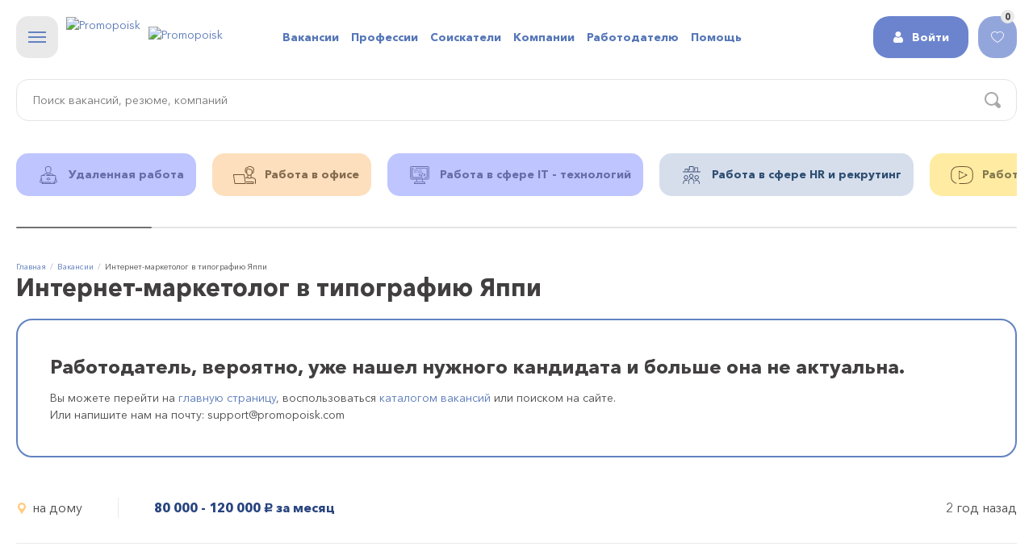

--- FILE ---
content_type: text/html; charset=utf-8
request_url: https://promopoisk.com/vacancy/80739
body_size: 34870
content:
<!DOCTYPE html>

<html lang="ru" prefix="og: http://ogp.me/ns# article: http://ogp.me/ns/article# profile: http://ogp.me/ns/profile# fb: http://ogp.me/ns/fb#">

<head>

    <title>Вакансия: Интернет-маркетолог в типографию Яппи на дому</title>
    <meta charset="utf-8" />
<meta name="viewport" content="width=device-width, initial-scale=1, maximum-scale=1" />
<script type="application/ld+json">{
    "@context": "https://schema.org",
    "@graph": [
        {
            "@type": "JobPosting",
            "title": "Интернет-маркетолог в типографию Яппи",
            "description": "Интернет-маркетолог в типографию Яппи  Генерировать и создавать стабильный и увеличивающийся трафик лояльной целевой аудитории;  Настраивать эффективную и выгодную контекстную рекламу (хотя бы на старте, при увеличении объема работы можно отдать подрядчику)  Исследовать целевую аудиторию, определять ее боли и искать способы их разрешения. Изучать потребности для усиления нашего предложения;  Формировать ежедневный отчет о проделанной работе и по показателям воронки маркетинга (количество кликов, заявок, квал лидов);  Контролировать работу интернет ресурсов: Сайтов, социальных сетей, Яндекс.бизнеса;  Увеличивать присутствие нашей компании в сети интернет;  Работать с Битрикс24: Настройка сквозной аналитики, разработка и внедрение стратегий по прогреву аудитории, настройка автоворонок для усиления продаж;  Принимать активное участие в разработке стратегий и скриптов отдела продаж по усилению продаж;  Участвовать в увеличении количества продаж, суммы и среднего чека;  Управлять развитием новых digital-каналов рекламы, лидогенерацией, созданием воронок;  Ставить задачи и контролировать работу SEO, директолога, таргетолога, SMM-менеджера.",
            "baseSalary": {
                "@type": "MonetaryAmount",
                "currency": "RUB"
            },
            "datePosted": "2024-04-20"
        }
    ]
}</script>
<meta name="description" content="Вакансия Интернет-маркетолог в типографию Яппи на дому, в области: Удаленная работа, Работа в сфере Рекламы и PR, по профессии Маркетолог. Дата публикации: 20 апреля 2024. Полная занятость, Удаленная работа, быстрая и бесплатная регистрация для просмотра контактов у вакансии Интернет-маркетолог в типографию Яппи. Смотрите больше вакансий на сайте Promopoisk." />
<meta name="keywords" content="вакансии, Интернет-маркетолог в типографию Яппи, Маркетолог" />
<meta name="robots" content="follow, index" />
<meta name="rating" content="general" />
<link rel="canonical" href="https://promopoisk.com/vacancy/80739" />
<meta property="fb:pages" content="https://www.facebook.com/groups/497917374119106/" />
<meta property="og:type" content="website" />
<meta property="og:url" content="https://promopoisk.com/vacancy/80739" />
<meta property="og:title" content="Вакансия: Интернет-маркетолог в типографию Яппи на дому" />
<meta property="og:description" content="Вакансия: Интернет-маркетолог в типографию Яппи на дому" />
<meta property="og:updated_time" content="2024-04-20T19:05:46+03:00" />
<meta property="og:image" content="https://promopoisk.com/public/logo/logo.svg" />
<meta property="og:image:url" content="https://promopoisk.com/public/logo/logo.svg" />
<meta property="article:published_time" content="2024-04-20T18:30:00+03:00" />
<meta property="article:modified_time" content="2024-04-20T19:05:46+03:00" />
<link rel="icon" href="https://promopoisk.com/public/favicons/favicon-16x16.png" sizes="16x16" />
<link rel="icon" href="https://promopoisk.com/public/favicons/favicon-32x32.png" sizes="32x32" />
<link rel="icon" href="https://promopoisk.com/public/favicons/favicon-96x96.png" sizes="96x96" />
<link rel="icon" href="https://promopoisk.com/public/favicons/android-icon-192x192.png" sizes="192x192" />
<link rel="apple-touch-icon" href="https://promopoisk.com/public/favicons/apple-icon-60x60.png" />
<link rel="apple-touch-icon" href="https://promopoisk.com/public/favicons/apple-icon-72x72.png" sizes="72x72" />
<link rel="apple-touch-icon" href="https://promopoisk.com/public/favicons/apple-icon-76x76.png" sizes="76x76" />
<link rel="apple-touch-icon" href="https://promopoisk.com/public/favicons/apple-icon-114x114.png" sizes="114x114" />
<link rel="apple-touch-icon" href="https://promopoisk.com/public/favicons/apple-icon-120x120.png" sizes="120x120" />
<link rel="apple-touch-icon" href="https://promopoisk.com/public/favicons/apple-icon-144x144.png" sizes="144x144" />
<link rel="apple-touch-icon" href="https://promopoisk.com/public/favicons/apple-icon-152x152.png" sizes="152x152" />
<link rel="apple-touch-icon" href="https://promopoisk.com/public/favicons/apple-icon-180x180.png" sizes="180x180" />
    <meta name="facebook-domain-verification" content="38pe4dryidolhki4v1sy6ahyaio7up" />
    <style>

        .main-section-banner {
            background: #f7e57d;
            text-align: center;
            position: relative;
            z-index: 99;
            color: #3f3e3c;
            padding: 10px 5px;
        }

        .main-section-banner a {
            color: #3f3e3c;
            text-decoration: underline;
        }

        .main-section-banner a:hover {
            color: #fff;
            text-decoration: none;
        }

        .block-haction {
            float: left;
            position: relative;
            margin-right: 10px;
        }

        .block-haction button {
            margin: 0;
            padding: 0;
            height: 52px;
            width: 52px;
            background: #e9e9e9;
            position: relative;
            z-index: 999;
            transition: all .3s ease-out 0s;
        }

        .block-haction button.active-button {
            background: #6282c1;
        }

        .block-haction button.active-button div {
            background: #fff;
        }

        .block-haction button.active-button .line-1 {
            transform: translateY(6px) rotate(45deg);
        }

        .block-haction button.active-button .line-3 {
            transform: translateY(-6px) rotate(-45deg);
        }

        .block-haction button.active-button .line-2 {
            background: transparent;
        }

        .block-haction button:hover {
            background: #6282c1;
        }

        .block-haction button div {
            width: 22px;
            height: 2px;
            background: #6282c1;
            margin: 0 auto;
            transition: all .3s ease-out 0s;
        }

        .block-haction button:hover div {
            background: #fff;
        }

        .block-haction button div.line-2 {
            margin: 4px auto;
        }

        .block-haction-navigation {
            position: absolute;
            left: 0;
            top: 100%;
            background: #fff;
            padding: 30px 40px;
            z-index: 99;
            width: 340px;
            border-radius: 15px;
            opacity: 0;
            visibility: hidden;
            -webkit-box-shadow: 0px 0px 39px 14px rgba(34, 60, 80, 0.08);
            -moz-box-shadow: 0px 0px 39px 14px rgba(34, 60, 80, 0.08);
            box-shadow: 0px 0px 39px 14px rgba(34, 60, 80, 0.08);
            transition: all .2s ease-out 0s;
        }

        .block-haction-navigation.show-block {
            top: 110%;
            opacity: 1;
            visibility: visible;
        }

        .block-haction-navigation a {
            display: block;
            padding: 5px 0;
            display: block;
            border-radius: 15px;
            margin-left: -20px;
            margin-right: -20px;
            padding-left: 20px;
            padding-right: 20px;
        }

        .block-haction-navigation a:hover {
            background: #efefef;
            color: #000;
        }

        .block-haction-navigation span {
            font-weight: bold;
        }

        .block-logo {
            float: left;
        }

        .block-logo a:hover .text-logo {
            transform: translateX(5px) scale(1);
        }

        .logo-link {
            display: block;
        }

        .logo-link:after,
        .logo-link:before {
            content: '';
            width: 100%;
            display: table;
        }

        .logo-link__mainimg {
            float: left;
        }

        .logo-link__mainimg img {
            height: 52px;
        }

        .text-logo {
            float: left;
            margin-left: 10px;
            padding: 12px 0;
            transition: all .3s ease-out 0s;
        }

        .text-logo img {
            transition: all .3s ease-out 0s;
        }

        .logo-text-desktop,
        .logo-text-mobile {
            height: 28px;
        }

        .block-system-main-menu {
            margin-left: 330px;
        }

        .block-system-main-menu ul.menu:before,
        .block-system-main-menu ul.menu:after {
            content: '';
            width: 100%;
            display: table;
        }

        .block-system-main-menu ul.menu li {
            float: left;
            margin-right: 15px;
        }

        .block-system-main-menu ul.menu li:last-child {
            margin-right: 0;
        }

        .block-system-main-menu ul.menu li a {
            display: inline-block;
            line-height: 52px;
            font-weight: bold;
            height: 52px;
        }

        .block-system-main-menu ul.menu li.active-trail a {
            color: #ccc;
            border-bottom: 2px solid #719ae3;
        }

        .body-preloader {
            position: fixed;
            background: #f7f7f7;
            left: 0;
            right: 0;
            top: 0;
            bottom: 0;
            z-index: 99999999;
        }

        .body-preloader .circle-area {
            display: flex;
            justify-content: center;
            align-items: center;
            height: 100%;
            overflow: hidden;
        }

        .body-preloader .circle {
            width: 20px;
            height: 20px;
            border-radius: 50%;
            margin: 10px;
            display: flex;
            justify-content: center;
            align-items: center;
        }

        .body-preloader .circle:before {
            content: "";
            width: 20px;
            height: 20px;
            border-radius: 50%;
            opacity: 0.7;
            animation: scale 2s infinite cubic-bezier(0, 0, 0.49, 1.02);
        }

        .body-preloader .circle-1 {
            background-color: #719be3;
        }

        .body-preloader .circle-1:before {
            background-color: #719be3;
            animation-delay: 200ms;
        }

        .body-preloader .circle-2 {
            background-color: #fbe485;
        }

        .body-preloader .circle-2:before {
            background-color: #fbe485;
            animation-delay: 400ms;
        }

        .body-preloader .circle-3 {
            background-color: #fac283;
        }

        .body-preloader .circle-3:before {
            background-color: #fac283;
            animation-delay: 600ms;
        }

        .body-preloader .circle-4 {
            background-color: #9582f7;
        }

        .body-preloader .circle-4:before {
            background-color: #9582f7;
            animation-delay: 800ms;
        }

        .body-preloader .circle-5 {
            background-color: #b7dee7;
        }

        .body-preloader .circle-5:before {
            background-color: #b7dee7;
            animation-delay: 1000ms;
        }

        @keyframes scale {
            0% {
                transform: scale(1);
            }
            50%, 75% {
                transform: scale(2.5);
            }
            78%, 100% {
                opacity: 0;
            }
        }

        @font-face {
            font-family: "RurArial";
            font-display: swap;
            src: url("[data-uri]") format("truetype");
        }
        @font-face {
            font-family: "RurArial";
            font-style: italic;
            font-display: swap;
            src: url("[data-uri]") format("truetype");
        }
        @font-face {
            font-family: "RurArial";
            font-weight: bold;
            font-display: swap;
            src: url("[data-uri]") format("truetype");
        }
        @font-face {
            font-family: "RurArial";
            font-style: italic;
            font-weight: bold;
            font-display: swap;
            src: url("[data-uri]") format("truetype");
        }

        @font-face {
            font-family: 'Avenir Next Cyr';
            src: url('/sites/all/themes/promopoisk_v3/fonts/avenirnext/NextCyr-Bold.eot');
            src: local('Avenir Next Cyr Bold'), local('AvenirNextCyr-Bold'),
            url('/sites/all/themes/promopoisk_v3/fonts/avenirnext/AvenirNextCyr-Bold.eot?#iefix') format('embedded-opentype'),
            url('/sites/all/themes/promopoisk_v3/fonts/avenirnext/AvenirNextCyr-Bold.woff2') format('woff2'),
            url('/sites/all/themes/promopoisk_v3/fonts/avenirnext/AvenirNextCyr-Bold.woff') format('woff'),
            url('/sites/all/themes/promopoisk_v3/fonts/avenirnext/AvenirNextCyr-Bold.ttf') format('truetype');
            font-weight: bold;
            font-style: normal;
            font-display: swap;
        }

        @font-face {
            font-family: 'Avenir Next Cyr';
            src: url('/sites/all/themes/promopoisk_v3/fonts/avenirnext/AvenirNextCyr-MediumItalic.eot');
            src: local('Avenir Next Cyr Medium Italic'), local('AvenirNextCyr-MediumItalic'),
            url('/sites/all/themes/promopoisk_v3/fonts/avenirnext/AvenirNextCyr-MediumItalic.eot?#iefix') format('embedded-opentype'),
            url('/sites/all/themes/promopoisk_v3/fonts/avenirnext/AvenirNextCyr-MediumItalic.woff2') format('woff2'),
            url('/sites/all/themes/promopoisk_v3/fonts/avenirnext/AvenirNextCyr-MediumItalic.woff') format('woff'),
            url('/sites/all/themes/promopoisk_v3/fonts/avenirnext/AvenirNextCyr-MediumItalic.ttf') format('truetype');
            font-weight: 500;
            font-style: italic;
            font-display: swap;
        }

        @font-face {
            font-family: 'Avenir Next Cyr';
            src: url('/sites/all/themes/promopoisk_v3/fonts/avenirnext/AvenirNextCyr-Italic.eot');
            src: local('Avenir Next Cyr Italic'), local('AvenirNextCyr-Italic'),
            url('/sites/all/themes/promopoisk_v3/fonts/avenirnext/AvenirNextCyr-Italic.eot?#iefix') format('embedded-opentype'),
            url('/sites/all/themes/promopoisk_v3/fonts/avenirnext/AvenirNextCyr-Italic.woff2') format('woff2'),
            url('/sites/all/themes/promopoisk_v3/fonts/avenirnext/AvenirNextCyr-Italic.woff') format('woff'),
            url('/sites/all/themes/promopoisk_v3/fonts/avenirnext/AvenirNextCyr-Italic.ttf') format('truetype');
            font-weight: normal;
            font-style: italic;
            font-display: swap;
        }

        @font-face {
            font-family: 'Avenir Next Cyr';
            src: url('/sites/all/themes/promopoisk_v3/fonts/avenirnext/AvenirNextCyr-Regular.eot');
            src: local('Avenir Next Cyr Regular'), local('AvenirNextCyr-Regular'),
            url('/sites/all/themes/promopoisk_v3/fonts/avenirnext/AvenirNextCyr-Regular.eot?#iefix') format('embedded-opentype'),
            url('/sites/all/themes/promopoisk_v3/fonts/avenirnext/AvenirNextCyr-Regular.woff2') format('woff2'),
            url('/sites/all/themes/promopoisk_v3/fonts/avenirnext/AvenirNextCyr-Regular.woff') format('woff'),
            url('/sites/all/themes/promopoisk_v3/fonts/avenirnext/AvenirNextCyr-Regular.ttf') format('truetype');
            font-weight: normal;
            font-style: normal;
            font-display: swap;
        }

        @font-face {
            font-family: 'Oswald';
            font-style: normal;
            font-weight: 400;
            font-display: swap;
            src: url('/sites/all/themes/promopoisk_v3/fonts/oswald/oswald-v36-latin-ext_latin_cyrillic-ext_cyrillic-regular.eot'); /* IE9 Compat Modes */
            src: local(''),
            url('/sites/all/themes/promopoisk_v3/fonts/oswald/oswald-v36-latin-ext_latin_cyrillic-ext_cyrillic-regular.eot?#iefix') format('embedded-opentype'), /* IE6-IE8 */
            url('/sites/all/themes/promopoisk_v3/fonts/oswald/oswald-v36-latin-ext_latin_cyrillic-ext_cyrillic-regular.woff2') format('woff2'), /* Super Modern Browsers */
            url('/sites/all/themes/promopoisk_v3/fonts/oswald/oswald-v36-latin-ext_latin_cyrillic-ext_cyrillic-regular.woff') format('woff'), /* Modern Browsers */
            url('/sites/all/themes/promopoisk_v3/fonts/oswald/oswald-v36-latin-ext_latin_cyrillic-ext_cyrillic-regular.ttf') format('truetype'), /* Safari, Android, iOS */
            url('/sites/all/themes/promopoisk_v3/fonts/oswald/oswald-v36-latin-ext_latin_cyrillic-ext_cyrillic-regular.svg#Oswald') format('svg'); /* Legacy iOS */
        }

        @font-face {
            font-family: 'Oswald';
            font-style: normal;
            font-display: swap;
            font-weight: 700;
            src: url('/sites/all/themes/promopoisk_v3/fonts/oswald/oswald-v36-latin-ext_latin_cyrillic-ext_cyrillic-700.eot'); /* IE9 Compat Modes */
            src: local(''),
            url('/sites/all/themes/promopoisk_v3/fonts/oswald/oswald-v36-latin-ext_latin_cyrillic-ext_cyrillic-700.eot?#iefix') format('embedded-opentype'), /* IE6-IE8 */
            url('/sites/all/themes/promopoisk_v3/fonts/oswald/oswald-v36-latin-ext_latin_cyrillic-ext_cyrillic-700.woff2') format('woff2'), /* Super Modern Browsers */
            url('/sites/all/themes/promopoisk_v3/fonts/oswald/oswald-v36-latin-ext_latin_cyrillic-ext_cyrillic-700.woff') format('woff'), /* Modern Browsers */
            url('/sites/all/themes/promopoisk_v3/fonts/oswald/oswald-v36-latin-ext_latin_cyrillic-ext_cyrillic-700.ttf') format('truetype'), /* Safari, Android, iOS */
            url('/sites/all/themes/promopoisk_v3/fonts/oswald/oswald-v36-latin-ext_latin_cyrillic-ext_cyrillic-700.svg#Oswald') format('svg'); /* Legacy iOS */
        }

        span.rub {
            font-family: "RurArial";
        }

        body {
            font-family: 'Avenir Next Cyr', Tahoma, Arial, Verdana, Sans-Serif;
            font-size: 14px;
            font-weight: normal;
            line-height: 1.5;
            color: #484848;
            min-width: 320px;
            background-color: #fff;
        }

        a {
            color: #5576b7;
            text-decoration: none;
            -webkit-transition: all 0.5s ease;
            -moz-transition: all 0.5s ease;
            -o-transition: all 0.5s ease;
            transition: all 0.5s ease;
        }

        a:hover {
            color: #413f3f;
        }

        h1,
        .h1 {
            font-size: 30px;
            font-family: inherit;
            color: #413f3f;
            padding: 0;
            margin: 0;
            line-height: normal;
        }

        h2,
        .h2 {
            font-size: 24px;
            color: #413f3f;
            padding: 0;
            margin: 20px 0 10px 0;
        }

        h3,
        .h3 {
            font-size: 18px;
            color: #413f3f;
            padding: 0;
            margin: 20px 0 10px 0;
        }

        h4,
        .h4 {
            font-size: 16px;
            color: #413f3f;
            padding: 0;
            margin: 20px 0 10px 0;
        }

        h5,
        .h5 {
            font-size: 16px;
            color: #413f3f;
            padding: 0;
            margin: 20px 0 10px 0;
        }

        h6,
        .h6 {
            font-size: 16px;
            color: #413f3f;
            padding: 0;
            margin: 20px 0 10px 0;
        }

        p {
            margin: 0 0 20px 0;
            padding: 0;
        }

        p:last-child {
            margin: 0;
        }

        .text-center {
            text-align: center;
        }

        b,
        strong {
            font-weight: bold!important;
        }

        .row-header_top {
            z-index: 99!important;
        }

        .queries-search {
            margin-top: 5px;
        }

        .queries-search__title {
            float: left;
        }

        .block-search {
            margin-top: 20px;
            margin-bottom: 0;
        }

        .block-search .search-form {
            position: relative;
        }

        .queries-search__links {
            margin-left: 160px;
        }

        .queries-search__links a {
            color: #ccc;
            display: inline-block;
            vertical-align: top;
            margin-right: 15px;
        }

        .queries-search__links a:hover {
            color: #413f3f;
        }

        .block-search .search-form form {
            position: relative;
        }

        .block-search .search-form input[type="text"] {
            padding-left: 20px;
            padding-right: 60px;
        }

        .block-search .search-form .form-item {
            padding: 0;
        }

        .block-search .search-form .form-item:first-child {
            position: relative;
        }

        .block-search .search-form .input-submit {
            position: absolute;
            right: 20px;
            top: 50%;
            margin-top: -10px;
            width: 20px;
            height: 20px;
        }

        .block-search .search-form .input-submit input[type="submit"] {
            color: #9e9e9e;
            width: 20px;
            height: 20px;
            padding: 0;
            margin: 0;
            border-radius: 0;
            background: url("/sites/all/themes/promopoisk_v3/images/icons/search.svg") no-repeat center;
        }

        .block-search .form-item-ajax {
            background: #fff;
            display: none;
            padding-left: 60px;
            padding-right: 60px;
            border-radius: 20px;
            position: absolute;
            top: 100%;
            margin-top: -2px;
            left: 0;
            right: 0;
            padding-top: 20px;
            padding-bottom: 20px;
            box-shadow: 0px 0px 20px 2px rgba(28, 31, 33, 0.1);
            z-index: 999;
        }

        .block-search .form-item-ajax .ajax-tags span {
            display: inline-block;
            vertical-align: top;
            margin-right: 12px;
            cursor: pointer;
            background: #fbfbfb;
            color: #979797;
            line-height: 20px;
            height: 20px;
            font-size: 12px;
            padding-left: 8px;
            padding-right: 8px;
            border-radius: 10px;
        }

        .block-block-57 {
            display: none;
        }

        .ajax-vacancies {
            padding-top: 20px;
        }

        .vacancies-ajx-item {
            padding-top: 8px;
            padding-bottom: 8px;
            border-bottom: 1px solid #efefef;
        }

        .vacancies-ajx-item a {
            display: block;
            font-weight: bold;
            font-size: 16px;
        }

        .vacancies-ajx-item:last-child {
            border-bottom: none;
        }

        .section-header {
            margin-bottom: 20px;
        }

        .section-header .block-menu-menu-info ul.menu li.active-trail a,
        .block-menu-menu-calendar-2021-2022 ul.menu li.active-trail a {
            color: #ccc;
        }

        .section-header .block-menu-menu-info ul.menu:before,
        .section-header .block-menu-menu-info ul.menu:after {
            content: '';
            width: 100%;
            display: table;
        }

        .section-header .block-menu-menu-info ul.menu li,
        .block-menu-menu-calendar-2021-2022 ul.menu li {
            float: left;
            margin-right: 54px;
            margin-bottom: 40px;
        }

        .section-header .block-menu-menu-info ul.menu li a,
        .block-menu-menu-calendar-2021-2022 ul.menu li a {
            color: #413f3f;
            font-size: 18px;
            text-decoration: none;
            font-weight: bold;
        }

        .row-breadcrumb {
            padding-bottom: 0;
            font-size: 10px;
            padding-top: 20px;
        }

        .row-breadcrumb li + li:before {
            content: '/';
            color: #abacbd;
            margin: 0px 5px 0px 5px;
        }

        .block-left-logo {
            width: 52px;
            margin-top: 20px;
            padding-bottom: 150px;
            margin-left: auto;
            margin-right: auto;
        }

        .block-left-logo a {
            display: block;
            position: relative;
            color: #5c86d1;
        }

        .block-left-logo a:hover {
            overflow: visible;
        }

        .block-left-logo a .block-left-logo__inner {
            display: block;
            border: 2px solid #fff;
            border-radius: 18px;
        }

        .block-left-logo .logo-mobile {
            display: none;
        }

        .block-left-button {
            margin-top: 150px;
        }

        .block-left-button button {
            width: 38px;
            height: 38px;
            display: block;
            padding: 0;
            margin: 0 auto;
            border-radius: 0;
            background: url("/sites/all/themes/promopoisk_v3/images/icons/button-main_v2.svg") no-repeat center;
        }

        .block-left-button button:hover,
        .block-left-button button.active-btn {
            opacity: .5;
            background-color: transparent;
        }

        .main-section-menu {
            position: fixed;
            left: 0;
            top: 0;
            bottom: 0;
            right: 0;
            background: #efefef;
            padding: 40px;
            z-index: 12;
            overflow: auto;
            display: none;
        }

        .main-section-menu .msm-inner {
            padding-left: 160px;
            padding-top: 100px;
            position: relative;
        }

        .main-section-menu .msm-block {
            background: #fff;
            position: relative;
            z-index: 3;
            border-radius: 20px;
            padding: 40px 40px 35px 40px;
        }

        .main-section-menu .msm-block .sub-block-title {
            font-size: 24px;
            padding: 0;
            margin: 0;
            font-weight: bold;
            padding-bottom: 10px;
            display: block;
        }

        .main-section-menu .msm-block li {
            padding: 3px 0;
        }

        .main-section-menu .msm-block li span {
            background: #ff8607;
            color: #fff;
            font-size: 9px;
            padding: 2px;
            border-radius: 10px;
            text-transform: uppercase;
        }

        .main-section-menu .professii-item {
            padding: 5px 0;
        }

        .main-section-menu .professii-item a {
            color: #000;
        }

        .main-section-menu .news-item .inner-news {
            padding: 0;
        }

        .logo-text-mobile {
            display: none;
        }

        .section-header .row-listing-heading {
            padding-top: 0;
            padding-bottom: 0;
        }

        .page-front .section-header .row-listing-heading {
            margin-right: 0;
        }

        .section-header .row-listing-heading .row-sorting {
            float: right;
        }

        .block-system-user-menu {
            position: absolute;
            right: 60px;
            top: 20px;
            z-index: 9;
            width: 380px;
        }

        .block-system-user-menu ul.nav {
            float: right;
        }

        .block-system-user-menu ul.nav li {
            float: right;
            margin-left: 22px;
        }

        .block-system-user-menu li a {
            display: block;
            line-height: 52px;
            color: #fff;
            background: #6b84cd;
            border-radius: 20px;
            font-weight: bold;
            padding-left: 24px;
            padding-right: 24px;
        }

        .nav-user-noauth .link-account,
        .block-system-user-menu li.first a {
            display: block;
            line-height: 52px;
            color: #fff;
            background: #6b84cd;
            font-weight: bold;
            border-radius: 20px;
            padding-left: 48px;
            padding-right: 24px;
            position: relative;
        }

        .block-system-user-menu li.first a:before {
            content: '';
            position: absolute;
            left: 24px;
            top: 50%;
            margin-top: -7px;
            width: 14px;
            height: 14px;
            background: url("/sites/all/themes/promopoisk_v3/images/icons/exit_v2.svg") no-repeat center;
        }

        .block-system-user-menu li.last a {
            display: block;
            line-height: 52px;
            color: #fff;
            background: #6b84cd;
            border-radius: 20px;
            font-weight: normal;
            padding-left: 48px;
            padding-right: 24px;
            position: relative;
        }

        .nav-user-noauth .link-account:before,
        .block-system-user-menu li.last a:before {
            content: '';
            position: absolute;
            left: 24px;
            top: 50%;
            margin-top: -7px;
            width: 14px;
            height: 14px;
            background: url("/sites/all/themes/promopoisk_v3/images/icons/user_v2.svg") no-repeat center;
        }

        .block-system-user-menu li a:hover {
            background: #dcd2c3;
        }

        .user-noauth {
            position: relative;
        }

        .user-noauth > a {
            position: relative;
            z-index: 2;
        }

        .user-noauth .sub-menu {
            position: absolute;
            background: #fff;
            border-radius: 15px 0 15px 15px;
            padding: 20px;
            right: 0;
            left: -50px;
            top: 100%;
            padding-top: 30px;
            margin-top: -20px;
            display: none;
            -webkit-box-shadow: 0px 0px 35px -15px rgba(34, 60, 80, 0.16);
            -moz-box-shadow: 0px 0px 35px -15px rgba(34, 60, 80, 0.16);
            box-shadow: 0px 0px 35px -15px rgba(34, 60, 80, 0.16);
        }

        .block-system-user-menu .user-noauth .sub-menu ul.nav,
        .block-system-user-menu .user-noauth .sub-menu ul.nav li {
            float: none;
        }

        .user-noauth:hover .sub-menu {
            display: block;
        }

        .user-noauth .sub-menu .nav li {
            margin-left: 0;
        }

        .user-noauth .sub-menu .nav li:first-child {
            border-bottom: 1px solid #e4e4e4;
            margin-bottom: 5px;
            padding-bottom: 5px;
        }

        .user-noauth .sub-menu .nav li a {
            line-height: normal;
            padding-left: 0;
            padding-right: 0;
            font-weight: normal;
            border-radius: 0;
            background: none;
            color: #5c86d1;
        }

        .user-noauth .sub-menu .nav li a:hover {
            background: none;
            color: #000;
        }

        .block-system-bookmarks {
            position: absolute;
            right: 0px;
            top: 20px;
            z-index: 9;
        }

        .block-system-bookmarks .btn-bookmarks {
            display: block;
            position: relative;
            width: 48px;
            height: 52px;
            border-radius: 20px 0  0 20px;
            background-color: #93a6dc;
            background-size: 16px;
            background-position: center;
            background-repeat: no-repeat;
            background-image: url("/sites/all/themes/promopoisk_v3/images/icons/bookmarks_v2.svg");
        }

        .block-system-bookmarks .btn-bookmarks .count {
            position: absolute;
            right: 3px;
            top: -8px;
            width: 17px;
            height: 17px;
            line-height: 16px;
            text-align: center;
            font-size: 11px;
            font-weight: bold;
            color: #4c4c4c;
            background: #e9e9e9;
            border-radius: 50%;
        }

        .main-section-left {
            width: 100px;
            position: fixed;
            left: 0;
            top: 0;
            z-index: 13;
            bottom: 0;
            background: #fff;
            border-radius: 0 40px 0 0;
        }

        .main-section-left:after,
        .main-section-left:before {
            content: '';
            width: 100%;
            display: table;
        }

        .main-section-center {
            padding-left: 160px;
            padding-right: 60px;
            padding-top: 20px;
            background: #fff;
            float: left;
            width: 70%;
            position: relative;
            z-index: 2;
            box-shadow: 0px 0px 58.41px 0.59px rgba(28, 31, 33, 0.1);
        }

        .main-section-login,
        .main-section-signup {
            padding-left: 160px;
            padding-top: 20px;
            background: #fff;
            position: relative;
            z-index: 2;
        }

        .main-section-login .section-login-bg {
            width: 50%;
            position: fixed;
            right: 0;
            top: 0;
            bottom: 0;
            background: url("/sites/all/themes/promopoisk_v3/images/bg/login_bg.jpg") center no-repeat;
            background-size: cover;
        }

        .main-section-signup .section-signup-bg {
            width: 50%;
            position: fixed;
            right: 0;
            top: 0;
            bottom: 0;
            background: url("/sites/all/themes/promopoisk_v3/images/bg/signup_bg.jpg") center no-repeat;
            background-size: cover;
        }

        .main-section-login .row-login-wr,
        .main-section-signup .row-signup-wr {
            padding-top: 100px;
            max-width: 40%;
        }

        .main-section-login .row-title,
        .main-section-signup .row-title {
            padding-bottom: 20px;
        }

        .main-section-login .row-footer_4,
        .main-section-signup .row-footer_4 {
            border-top: none;
            padding-top: 0;
        }

        .main-section-primary {
            position: relative;
        }

        .main-section-primary:before,
        .main-section-primary:after {
            content: '';
            width: 100%;
            display: table;
        }

        .main-section-right {
            float: left;
            width: 30%;
            position: relative;
        }

        .main-section-right .close-op-main-section-right {
            display: none;
            right: 10px;
            top: 10px;
            padding: 0;
            background: url("/sites/all/themes/promopoisk_v3/images/icons/close-black.svg") center no-repeat;
        }

        .body-vacancy-filter .close-op-body-vacancy-filter {
            right: 10px;
            position: fixed;
            top: 10px;
            padding: 0;
            z-index: 9999999;
            background: url("/sites/all/themes/promopoisk_v3/images/icons/close-black.svg") center no-repeat;
        }

        .row-sidebar_first {
            margin-left: -50px;
            background: #fff;
            padding-left: 110px;
            padding-top: 100px;
            padding-right: 160px;
        }

        .select2-dropdown {
            border: none!important;
            background-color: #e9eaea!important;
        }

        .select2-results__option {
            padding: 8px 20px!important;
        }

        .select2-container--default .select2-selection--single {
            border: 1px solid #e4e4e4!important;
            height: 34px!important;
            background: #fff!important;
            outline: none!important;
            border-radius: 15px!important;
        }

        .select2-container .select2-selection--single .select2-selection__rendered {
            line-height: 34px!important;
            padding-left: 20px!important;
            padding-right: 40px!important;
        }

        .select2-container--default .select2-results__option--highlighted.select2-results__option--selectable {
            background: #5c86d1!important;
        }

        .select2-container--default .select2-selection--single .select2-selection__arrow {
            top: 0!important;
            width: 10px!important;
            right: 20px!important;
        }

        .select2-container--default .select2-selection--single .select2-selection__arrow b {
            border: none!important;
            width: 10px!important;
            height: 10px!important;
            margin-left: -5px!important;
            margin-top: -4px!important;
            background: url("/sites/all/themes/promopoisk_v3/images/icons/arrow-bottom-black.svg") no-repeat center!important;
        }

        .select2-container--default.select2-container--open .select2-selection--single .select2-selection__arrow b {
            -webkit-transform: rotate(-180deg)!important;
            -moz-transform: rotate(-180deg)!important;
            -o-transform: rotate(-180deg)!important;
            -ms-transform: rotate(-180deg)!important;
            transform: rotate(-180deg)!important;
        }

        .addvacancy-form .select2-container,
        .vacancy-editor-form .select2-container {
            width: 100%!important;
        }

        .addvacancy-form .select2-container--default .select2-selection--single,
        .vacancy-editor-form .select2-container--default .select2-selection--single {
            height: 52px!important;
        }

        .addvacancy-form .select2-container .select2-selection--single .select2-selection__rendered,
        .vacancy-editor-form .select2-container .select2-selection--single .select2-selection__rendered {
            line-height: 52px!important;
        }

        .addvacancy-form .select2-container--default .select2-selection--single .select2-selection__arrow,
        .vacancy-editor-form .select2-container--default .select2-selection--single .select2-selection__arrow {
            height: 52px!important;
        }

        .row-sorting {
            padding-bottom: 30px;
        }

        .row-sorting .sort-item {
            float: right;
            width: 50%;
        }

        .row-sorting .sort-item-day {
            padding-right: 10px;
        }

        .row-sorting .sort-item-price {
            padding-left: 10px;
        }

        .row-sorting .sort-item .select2-container {
            width: 100%!important;
        }

        .block-views-professii-block-1 {
            margin-bottom: 20px;
            margin-top: 40px;
        }

        .chapter-item a .row-column {
            margin: 0;
        }

        .chapter-item a .row-column .inner-column {
            margin: 0;
        }

        .chapter-item a {
            outline: none;
            display: block;
            background: #eaeaea;
            color: #444444;
            padding: 15px;
            border-radius: 15px;
            font-weight: bold;
            -webkit-transition: all 0.2s ease;
            -moz-transition: all 0.2s ease;
            -o-transition: all 0.2s ease;
            transition: all 0.2s ease;
        }

        .chapter-item a .image {
            text-align: center;
        }

        .chapter-item a .image img {
            max-height: 22px;
            display: inline-block;
        }

        .chapter-item a .col-30 {
            width: 50px;
        }

        .chapter-item a .col-70 {
            width: auto;
        }

        .block-views-professii-block-4 {
            margin-bottom: 50px;
        }

        .block-views-professii-block-4 .chapter-item .midd-column,
        .block-views-professii-block-4 .chapter-item .row-midd__column,
        .block-views-professii-block-4 .chapter-item .column-mid {
            display: block;
        }

        .block-views-professii-block-4 .chapter-item .col-30 {
            float: left;
            width: 30px;
        }

        .block-views-professii-block-4 .chapter-item .col-70 {
            width: auto;
            margin-left: 40px;
        }

        .all-chapterbest--items a {
            white-space: nowrap;
        }

        .all-chapterbest--items .chapter-item {
            float: left;
            margin-right: 10px;
            margin-bottom: 10px;
        }

        .all-chapterbest--items .chapter-item .row-column {
            margin-left: -5px;
            margin-right: -5px;
        }

        .all-chapterbest--items .chapter-item .inner-column {
            margin-left: 5px;
            margin-right: 5px;
        }

        .all-chapterbest--items .chapter-item a img {
            max-height: 18px;
            height: 18px;
        }

        .chapter-item a.ch-213,
        .js-chapter--items .owl-item a.ch-213{
            background: #fff4c8;
            color: #847950;
        }

        .chapter-item a.ch-214,
        .js-chapter--items .owl-item a.ch-214 {
            background: #ffeca2;
            color: #847950;
        }

        .chapter-item a.ch-205,
        .js-chapter--items .owl-item a.ch-205 {
            background: #fddfbd;
            color: #846b4e;
        }

        .chapter-item a.ch-201,
        .chapter-item a.ch-196,
        .chapter-item a.ch-600,
        .js-chapter--items .owl-item a.ch-201,
        .js-chapter--items .owl-item a.ch-196,
        .js-chapter--items .owl-item a.ch-600 {
            background: #a3cdfd;
            color: #2e4e72;
        }

        .chapter-item a.ch-215,
        .js-chapter--items .owl-item a.ch-215 {
            background: #d6deec;
            color: #2e4e72;
        }

        .chapter-item a.ch-200,
        .chapter-item a.ch-220,
        .js-chapter--items .owl-item a.ch-200,
        .js-chapter--items .owl-item a.ch-220 {
            background: #f9f3d9;
            color: #847950;
        }

        .chapter-item a.ch-202,
        .chapter-item a.ch-198,
        .js-chapter--items .owl-item a.ch-202,
        .js-chapter--items .owl-item a.ch-198 {
            background: #fff4c8;
            color: #847950;
        }

        .chapter-item a.ch-261,
        .chapter-item a.ch-219,
        .js-chapter--items .owl-item a.ch-261,
        .js-chapter--items .owl-item a.ch-219 {
            background: #ffeca2;
            color: #847950;
        }

        .chapter-item a.ch-252,
        .chapter-item a.ch-204,
        .chapter-item a.ch-599,
        .chapter-item a.ch-601,
        .js-chapter--items .owl-item a.ch-252,
        .js-chapter--items .owl-item a.ch-204,
        .js-chapter--items .owl-item a.ch-599,
        .js-chapter--items .owl-item a.ch-601 {
            background: #fddfbd;
            color: #846b4e;
        }

        .chapter-item a.ch-262,
        .chapter-item a.ch-203,
        .js-chapter--items .owl-item a.ch-262,
        .js-chapter--items .owl-item a.ch-203 {
            background: #a3cdfd;
            color: #2e4e72;
        }

        .chapter-item a.ch-217,
        .js-chapter--items .owl-item a.ch-217 {
            background: #d6deec;
            color: #2e4e72;
        }

        .chapter-item a.ch-260,
        .js-chapter--items .owl-item a.ch-260 {
            background: #b3f0ff;
            color: #416894;
        }

        .chapter-item a.ch-199,
        .js-chapter--items .owl-item a.ch-199 {
            background: #d0e9ef;
            color: #486b73;
        }

        .chapter-item a.ch-592,
        .chapter-item a.ch-602,
        .js-chapter--items .owl-item a.ch-592,
        .js-chapter--items .owl-item a.ch-602 {
            background: #bec5ff;
            color: #666da9;
        }

        .chapter-item a.ch-595,
        .js-chapter--items .owl-item a.ch-595 {
            background: #ffe3e3;
            color: #c57070;
        }

        .chapter-item a.ch-603,
        .js-chapter--items .owl-item a.ch-603 {
            background: #d1e9ff;
            color: #5b7690;
        }

        .chapter-item a.ch-594,
        .chapter-item a.ch-593,
        .js-chapter--items .owl-item a.ch-594,
        .js-chapter--items .owl-item a.ch-593 {
            background: #b3f0ff;
            color: #416894;
        }

        .chapter-item a.ch-598,
        .js-chapter--items .owl-item a.ch-598 {
            background: #ffedd5;
            color: #8e784f;
        }

        .chapter-item a:hover {
            background: #ececec!important;
            transform: scale(.97);
        }

        .block-system-main {
            position: relative;
        }

        .page-front .block-system-main {
            min-height: auto;
        }

        .block-main-about {
            position: absolute;
            width: 100%;
            top: 0px;
            left: 0;
        }

        .block-main-about .image-about {
            width: 100%;
            height: 755px;
            background-size: cover;
            background-position: center;
        }

        .chapter--items {
            min-height: 500px;
            position: relative;
        }

        .block-system-main .ajax-loading {
            position: absolute;
            left: -40px;
            top: -944px;
            right: -94px;
            bottom: -1400px;
            background: rgba(235, 229, 220, .8);
            z-index: 999;
            border-radius: 0;
            display: none;
            text-align: center;
        }

        .block-system-main .ajax-loading .ajax-loading__inner {
            position: fixed;
            top: 30%;
            padding-left: 72px;
        }

        .block-system-main .ajax-loading .circle-area {
            display: flex;
            justify-content: center;
            align-items: center;
            height: 260px;
            overflow: hidden;
        }

        .block-system-main .ajax-loading .circle {
            width: 70px;
            height: 70px;
            border-radius: 50%;
            margin: 35px;
            display: flex;
            justify-content: center;
            align-items: center;
        }

        .block-system-main .ajax-loading .circle:before {
            content: "";
            width: 70px;
            height: 70px;
            border-radius: 50%;
            opacity: 0.7;
            animation: scale 2s infinite cubic-bezier(0, 0, 0.49, 1.02);
        }

        .block-system-main .ajax-loading .circle-1 {
            background-color: #719be3;
        }

        .block-system-main .ajax-loading .circle-1:before {
            background-color: #719be3;
            animation-delay: 200ms;
        }

        .block-system-main .ajax-loading .circle-2 {
            background-color: #fbe485;
        }

        .block-system-main .ajax-loading .circle-2:before {
            background-color: #fbe485;
            animation-delay: 400ms;
        }

        .block-system-main .ajax-loading .circle-3 {
            background-color: #fac283;
        }

        .block-system-main .ajax-loading .circle-3:before {
            background-color: #fac283;
            animation-delay: 600ms;
        }

        .block-system-main .ajax-loading .circle-4 {
            background-color: #9582f7;
        }

        .block-system-main .ajax-loading .circle-4:before {
            background-color: #9582f7;
            animation-delay: 800ms;
        }

        .block-system-main .ajax-loading .circle-5 {
            background-color: #b7dee7;
        }

        .block-system-main .ajax-loading .circle-5:before {
            background-color: #b7dee7;
            animation-delay: 1000ms;
        }

        @keyframes scale {
            0% {
                transform: scale(1);
            }
            50%, 75% {
                transform: scale(2.0);
            }
            78%, 100% {
                opacity: 0;
            }
        }

        .vacancies-item {
            overflow: hidden;
            background: #fff;
            border-radius: 30px;
            padding: 50px;
            margin-bottom: 30px;
            position: relative;
            border: 1px solid #f3f3f3;
            -webkit-transition: all 0.2s ease;
            -moz-transition: all 0.2s ease;
            -o-transition: all 0.2s ease;
            transition: all 0.2s ease;
        }

        .vacancies-item.promote {
            background: #eaf8fb;
            border-color: #a2d6e1;
            -webkit-box-shadow: 0px 0px 45px 0px rgba(162, 214, 225, 0.35);
            -moz-box-shadow: 0px 0px 45px 0px rgba(162, 214, 225, 0.35);
            box-shadow: 0px 0px 45px 0px rgba(162, 214, 225, 0.35);
        }

        .vacancies-item.promote:before {
            content: none;
        }

        .vacancies-item.promote .vacancies-inner-left .vacancies-fields .vacancies-fields-company,
        .vacancies-item.promote .vacancies-inner-left .vacancies-fields .vacancies-fields-place {
            border-right: 1px solid #639ba7;
        }

        .vacancies-item.promote .vacancies-tags .item-list ul li a {
            background: #80b8c5;
            color: #fff;
        }

        .vacancies-item.promote .vacancies-date,
        .vacancies-item.promote .vacancies-inner-right .vacancies-action .btn-addbookmarks {
            color: #639ba7;
        }

        .vacancies-item:before {
            content: '';
            position: absolute;
            left: 0;
            top: 0;
            bottom: 0;
            width: 8px;
            background: #eaeaea;
            -webkit-transition: all 0.5s ease;
            -moz-transition: all 0.5s ease;
            -o-transition: all 0.5s ease;
            transition: all 0.5s ease;
        }

        .vacancies-item:nth-child(1n+1):before {
            background: #709ae2;
        }

        .vacancies-item:nth-child(2n+2):before {
            background: #feefb6;
        }

        .vacancies-item:nth-child(3n+3):before {
            background: #fac282;
        }

        .vacancies-item:nth-child(4n+4):before {
            background: #d4e3ff;
        }

        .vacancies-item:nth-child(5n+5):before {
            background: #5c85d2;
        }

        .vacancies-item:hover {
            -webkit-box-shadow: 0 0 10px 10px rgba(255, 195, 98, 0.1);
            box-shadow: 0 0 10px 10px rgba(255, 195, 98, 0.1);
        }

        .vacancies-item:hover:before {
            width: 20px;
        }

        .vacancies-item .vacancies-inner {
            position: relative;
        }

        .vacancies-inner-left {
            margin-right: 200px;
        }

        .vacancies-inner-left a {
            color: #000;
            display: block;
            text-decoration: none;
        }

        .vacancies-inner-left a:visited .vacancies-name,
        .vacancies-inner-left a:visited .vacancies-name h2 {
            color: #ccc;
        }

        .vacancies-inner-left .vacancies-name,
        .vacancies-inner-left a .vacancies-name {
            font-size: 26px;
            font-weight: bold;
            font-family: 'Oswald', Sans-Serif;
            -webkit-transition: all 0.2s ease;
            -moz-transition: all 0.2s ease;
            -o-transition: all 0.2s ease;
            transition: all 0.2s ease;
        }

        .vacancies-inner-left .vacancies-name h3,
        .vacancies-inner-left a .vacancies-name h3 {
            margin: 0;
            padding: 0;
        }

        .vacancies-inner-left a:hover .vacancies-name {
            color: #5c86d1;
        }

        .vacancies-inner-left .vacancies-fields:before,
        .vacancies-inner-left .vacancies-fields:after {
            content: '';
            width: 100%;
            display: table;
        }

        .vacancies-inner-left .vacancies-fields {
            padding-top: 20px;
            font-size: 16px;
        }

        .vacancies-inner-left .vacancies-fields div {
            float: left;
            margin-right: 24px;
            margin-bottom: 20px;
        }

        .vacancies-inner-left .vacancies-fields .vacancies-fields-company {
            border-right: 1px solid #ccc;
            padding-right: 24px;
            font-size: 14px;
        }

        .vacancies-inner-left .vacancies-fields .vacancies-fields-place {
            position: relative;
            font-size: 14px;
            padding-left: 20px;
            border-right: 1px solid #ccc;
            padding-right: 24px;
        }

        .vacancies-inner-left .vacancies-fields .vacancies-fields-place:before {
            content: '';
            width: 14px;
            height: 14px;
            background: url("/sites/all/themes/promopoisk_v3/images/icons/place.svg") no-repeat center;
            position: absolute;
            left: 0;
            top: 50%;
            margin-top: -7px;
        }

        .vacancies-inner-left .vacancies-fields .vacancies-fields-price {
            color: #284480;
            font-weight: bold;
            font-size: 14px;
        }

        .vacancies-inner-left .vacancies-desc p {
            margin: 0;
            color: #484848;
            font-size: 12px;
        }

        .vacancies-inner-right {
            position: absolute;
            right: 0;
            top: 0;
            bottom: 0;
            width: 160px;
        }

        .vacancies-inner-right .company-logo {
            border-radius: 15px;
            height: 80px;
            overflow: hidden;
            padding-left: 10px;
            padding-right: 10px;
        }

        .vacancies-inner-right .company-logo .middle {
            display: table;
            width: 100%;
            height: 80px;
        }

        .vacancies-inner-right .company-logo .middle .align {
            display: table-cell;
            vertical-align: middle;
            text-align: center;
        }

        .vacancies-inner-right .company-logo .middle .align img {
            display: inline-block;
            vertical-align: top;
            max-height: 60px;
            max-width: 126px;
            border-radius: 15px;
        }

        .vacancies-inner-right .vacancies-action {
            position: absolute;
            bottom: 40px;
            right: 0;
        }

        .vacancies-inner-right .vacancies-action:before,
        .vacancies-inner-right .vacancies-action:after {
            content: '';
            width: 100%;
            display: table;
        }

        .vacancies-inner-right .vacancies-action .btn-addbookmarks {
            background: none;
            height: auto;
            color: #000;
            font-weight: normal;
            float: right;
            padding: 0;
            width: auto;
            letter-spacing: normal;
            position: relative;
            padding-left: 20px;
        }

        .vacancies-inner-right .vacancies-action .btn-addbookmarks:before {
            content: '';
            width: 14px;
            height: 14px;
            position: absolute;
            left: 0;
            top: 50%;
            margin-top: -8px;
            background: url("/sites/all/themes/promopoisk_v3/images/icons/bookmarks.svg") no-repeat center;
        }

        .vacancies-inner-right .vacancies-action .btn-addbookmarks.remove:before {
            background: url("/sites/all/themes/promopoisk_v3/images/icons/bookmarks-active.svg") no-repeat center;
        }

        .vacancies-inner-right .vacancies-date {
            position: absolute;
            bottom: 0;
            right: 0;
        }

        .vacancies-item .vacancies-tags {
            margin-top: 15px;
        }

        .vacancies-item .vacancies-tags .item-list ul:before,
        .vacancies-item .vacancies-tags .item-list ul:after {
            content: '';
            width: 100%;
            display: table;
        }

        .vacancies-item .vacancies-tags .item-list ul li {
            float: left;
            margin-right: 5px;
            margin-top: 5px;
        }

        .vacancies-item .vacancies-tags .item-list ul li:last-child {
            margin-right: 0;
        }

        .vacancies-item .vacancies-tags .item-list ul li a {
            display: block;
            background: #fbfbfb;
            color: #979797;
            line-height: 20px;
            height: 20px;
            font-size: 12px;
            padding-left: 8px;
            padding-right: 8px;
            border-radius: 10px;
        }

        .vacancies-item .vacancies-tags .item-list ul li a:hover {
            background: #5c86d1;
            color: #fff;
        }

        .vacancies-item .vacancies-date {
            font-size: 12px;
            line-height: 28px;
            color: #717171;
        }

        .vacancies-item .vacancies-date em {
            font-style: normal;
        }

        .block-main-about .inner-block {
            padding-left: 140px;
            padding-right: 60px;
            margin-top: 50px;
            position: absolute;
            left: 0;
            right: 0;
            bottom: 50px;
        }

        .row-column:after,
        .row-column:before {
            content: '';
            width: 100%;
            display: table;
        }

        .row-column {
            margin-left: -20px;
            margin-right: -20px;
        }

        .inner-column {
            margin-left: 20px;
            margin-right: 20px;
        }

        .inner-column:after,
        .inner-column:before {
            content: '';
            width: 100%;
            display: table;
        }

        .column {
            float: left;
        }

        .col-5 {
            width: 5%;
        }

        .col-10 {
            width: 10%;
        }

        .col-15 {
            width: 15%;
        }

        .col-20 {
            width: 20%;
        }

        .col-25 {
            width: 25%;
        }

        .col-3 {
            width: 33.333333333%;
        }

        .col-6 {
            width: 66.666666666%;
        }

        .col-30 {
            width: 30%;
        }

        .col-35 {
            width: 35%;
        }

        .col-40 {
            width: 40%;
        }

        .col-45 {
            width: 45%;
        }

        .col-50 {
            width: 50%;
        }

        .col-55 {
            width: 55%;
        }

        .col-60 {
            width: 60%;
        }

        .col-65 {
            width: 65%;
        }

        .col-70 {
            width: 70%;
        }

        .col-75 {
            width: 75%;
        }

        .col-80 {
            width: 80%;
        }

        .col-85 {
            width: 85%;
        }

        .col-90 {
            width: 90%;
        }

        .col-95 {
            width: 95%;
        }

        .col-100 {
            width: 100%;
        }

        .column-bg__white {
            background: #fff;
        }

        .border-radius {
            border-radius: 3px;
        }

        .midd-column {
            display: table;
            width: 100%;
        }

        .row-midd__column {
            display: table-row;
        }

        .column-mid {
            display: table-cell;
            vertical-align: middle;
        }

        table {
            border-spacing: 0;
            border-collapse: collapse;
        }

        td,
        th {
            padding: 0;
        }

        * {
            -webkit-box-sizing: border-box;
            -moz-box-sizing: border-box;
            box-sizing: border-box;
        }

        *:before,
        *:after {
            -webkit-box-sizing: border-box;
            -moz-box-sizing: border-box;
            box-sizing: border-box;
        }

        body, html {
            height: 100%;
        }

        html {
            font-size: 14px;
            width: 100%;
            height: 100%;
            min-height: 100%;
        }

        a:focus {
            outline: 5px auto -webkit-focus-ring-color;
            outline-offset: -2px;
        }

        figure {
            margin: 0;
        }

        img {
            vertical-align: middle;
        }

        .img-responsive {
            display: block;
            max-width: 100%;
            height: auto;
        }

        hr {
            margin-top: 15px;
            margin-bottom: 15px;
            border: 0;
            border-top: 1px solid #eee;
        }

        .overflow {
            overflow: hidden;
        }

        .clearboth::after,
        .clearboth::before {
            display: table;
            width: 100%;
            content: '';
        }

        .section {
            max-width: 100%;
            width: 100%;
        }

        .section::after,
        .section::before {
            content: "";
            width: 100%;
            display: table;
        }

        .inner-section:after,
        .inner-section:before {
            content: '';
            width: 100%;
            display: table;
        }

        .inner-section {
            width: 100%;
        }

        .container {
            padding: 0 20px 14px 20px;
        }

        .container:before,
        .container:after {
            content: '';
            width: 100%;
            display: table;
        }

        .required-fields:before,
        .required-fields:after {
            content: '';
            width: 100%;
            display: table;
        }

        .row:before,
        .row:after {
            content: '';
            width: 100%;
            display: table;
        }

        /*.row {*/
        /*padding-top: 15px;*/
        /*padding-bottom: 15px;*/
        /*}*/

        .nav:after,
        .nav:before {
            content: '';
            width: 100%;
            display: table;
        }

        .nav-left li {
            float: left;
        }

        .nav-inline li {
            display: inline-block;
            vertical-align: top;
            margin: 0 10px;
        }

        .nav-right li {
            float: right;
            margin-left: 44px;
        }

        .vws-content:after,
        .vws-content:before {
            content: '';
            width: 100%;
            display: table;
        }

        .block:after,
        .block:before {
            content: '';
            width: 100%;
            display: table;
        }

        .inner-block:after,
        .inner-block:before {
            content: '';
            width: 100%;
            display: table;
        }

        .required-fields:after,
        .required-fields:before {
            content: '';
            width: 100%;
            display: table;
        }

        .open-div-container {
            display: none;
        }

        button.active-btn {
            background-color: #000;
            color: #fff;
        }

        button,
        input,
        optgroup,
        select,
        textarea {
            margin: 0;
            padding: 0;
            border: 1px solid #e4e4e4;
            font: inherit;
            color: inherit;
            outline: none;
        }

        button {
            overflow: visible;
        }

        button,
        select {
            text-transform: none;
        }

        button,
        html input[type="button"],
        input[type="reset"],
        input[type="submit"] {
            -webkit-appearance: button;
            cursor: pointer;
            outline: none;
        }

        button[disabled],
        html input[disabled] {
            cursor: default;
        }

        button::-moz-focus-inner,
        input::-moz-focus-inner {
            padding: 0;
            border: 0;
        }

        input[type="checkbox"],
        input[type="radio"] {
            -webkit-box-sizing: border-box;
            -moz-box-sizing: border-box;
            box-sizing: border-box;
            padding: 0;
            cursor: pointer;
        }

        input[type="number"]::-webkit-inner-spin-button,
        input[type="number"]::-webkit-outer-spin-button {
            height: auto;
        }

        input[type="search"] {
            -webkit-box-sizing: content-box;
            -moz-box-sizing: content-box;
            box-sizing: content-box;
            -webkit-appearance: textfield;
        }

        input[type="search"]::-webkit-search-cancel-button,
        input[type="search"]::-webkit-search-decoration {
            -webkit-appearance: none;
        }

        input[readonly='readonly'] {
            border: 1px solid #000;
        }

        fieldset {
            padding: .35em .625em .75em;
            margin: 0 2px;
            border: 1px solid #c0c0c0;
        }

        legend {
            padding: 0;
            border: 0;
        }

        textarea {
            overflow: auto;
            border-radius: 3px;
            width: 100%;
        }

        label {
            display: block;
            font-size: 14px;
            padding-bottom: 5px;
        }

        label.error,
        span.error {
            font-weight: bold;
            line-height: normal;
            font-size: 14px;
            display: block;
            color: #ffa900;
        }

        input {
            padding: 0 20px;
            width: 100%;
            height: 52px;
            border-radius: 15px;
            color: #50667b;
            background: #fff;
            -webkit-transition: all 0.5s ease;
            -moz-transition: all 0.5s ease;
            -o-transition: all 0.5s ease;
            transition: all 0.5s ease;
        }

        textarea {
            border: 1px solid #e4e4e4;
            -webkit-transition: all 0.5s ease;
            -moz-transition: all 0.5s ease;
            -o-transition: all 0.5s ease;
            transition: all 0.5s ease;
            max-width: 100%;
            border-radius: 15px;
            background: #fff;
        }

        button,
        input[type="submit"] {
            background-color: #5c86d1;
            color: #fff;
            height: 48px;
            width: auto;
            font-size: 14px;
            padding: 0 32px;
            border-radius: 15px;
            border: none;
            font-family: inherit;
            font-weight: bold;
            -webkit-transition: all 0.5s ease;
            -moz-transition: all 0.5s ease;
            -o-transition: all 0.5s ease;
            transition: all 0.5s ease;
        }

        input[type="text"]:focus,
        input[type="password"]:focus,
        textarea:focus {
            background: #fff;
            border: 1px solid #5c86d1;
        }

        button:hover,
        input[type="submit"]:hover {
            background-color: #146291;
            color: #fff;
        }

        textarea {
            padding: 20px 20px;
        }

        .form-item {
            padding: 0 0 20px 0;
        }

        .form-item div.description {
            color: #9f9f9f;
            font-style: italic;
            font-size: 11px;
            padding-top: 2px;
            line-height: 18px;
            height: 18px;
            white-space: nowrap;
            text-overflow: ellipsis;
            overflow: hidden;
        }

        .form-actions {
            padding: 0;
        }

        .success {
            background: #cef3bd;
            text-align: center;
            padding: 25px;
            margin-bottom: 30px;
            border-radius: 20px;
        }

        .row-form:after,
        .row-form:before {
            content: '';
            width: 100%;
            display: table;
        }

        .input {
            padding: 10px 0;
        }

        .input-submit {
            padding: 10px 0 0 0;
        }

        .input-group:after,
        .input-group:before {
            content: '';
            width: 100%;
            display: table;
        }

        .input-group {
            margin-right: -15px;
            margin-right: -15px;
        }

        .input-group .input {
            float: left;
        }

        .row-column-formitem {
            margin-left: -20px;
            margin-right: -20px;
        }

        .row-column-formitem:before,
        .row-column-formitem:after {
            content: '';
            width: 100%;
            display: table;
        }

        .row-column-formitem .form-item {
            float: left;
        }

        .formitem-2 .form-item {
            width: 50%;
            padding-left: 20px;
            padding-right: 20px;
        }

        .formitem-3 .form-item {
            width: 33.333333%;
            padding-left: 20px;
            padding-right: 20px;
        }

        .formitem-4 .form-item {
            width: 25%;
            padding-left: 20px;
            padding-right: 20px;
        }

        .formitem-6 .form-item {
            width: 66.666666%;
            padding-left: 20px;
            padding-right: 20px;
        }

        label.checkbox-style {
            display: block;
            cursor: pointer;
            padding: 0;
            position: relative;
            padding-left: 40px;
        }

        label.checkbox-style input.checkbox {
            height: auto;
            margin: 0;
            opacity: 0;
            z-index: -1;
            position: absolute;
            left: -9999.9rem;
        }

        label.checkbox-style span.checkbox-custom {
            position: absolute;
            left: 0;
            top: 50%;
            margin-top: -12px;
            width: 24px;
            height: 24px;
            background: #fff;
            border: 1px solid #e9e9e9;
            border-radius: 6px;
        }

        label.checkbox-style input.checkbox:checked + .checkbox-custom::before,
        label.checkbox-style input.checkbox:checked + .error + .checkbox-custom::before {
            content: "";
            display: block;
            position: absolute;
            top: 5px;
            right: 5px;
            bottom: 5px;
            left: 5px;
            z-index: 2;
            background: url(/sites/all/themes/promopoisk_v3/images/icons/checked.svg) center no-repeat;
        }

        label.checkbox-style input.checkbox:checked + .checkbox-custom::after,
        label.checkbox-style input.checkbox:checked + .error + .checkbox-custom::after{
            content: "";
            display: block;
            position: absolute;
            top: 0px;
            right: 0px;
            bottom: 0px;
            left: 0px;
            z-index: 1;
            background: #63bb07;
            border-radius: 4px;
        }

        label.checkbox-style input.checkbox:checked + .checkbox-custom,
        label.checkbox-style input.checkbox:checked + .error + .checkbox-custom {
            border-color: #63bb07;
        }

        label.checkbox-style span.label {
            display: block;
            font-size: 16px;
            color: #333333;
            overflow: hidden;
        }

        label.checkbox-style input.checkbox:disabled + .checkbox-custom,
        label.checkbox-style input.checkbox:disabled + .checkbox-custom + .label {
            opacity: .3!important;
        }

        .form-help {
            padding: 30px 30px 30px 80px;
            background: #f5f5f5;
            border-radius: 20px;
            position: relative;
            margin-bottom: 30px;
            margin-top: 10px;
        }

        .form-help:after {
            content: '';
            width: 30px;
            height: 30px;
            position: absolute;
            left: 30px;
            top: 50%;
            margin-top: -15px;
            background: url(/sites/all/themes/promopoisk_v3/images/icons/warning.svg) center no-repeat;
        }

        .button-close {
            display: block;
            letter-spacing: 0;
            font-size: 0;
            width: 30px;
            height: 30px;
            position: absolute;
            right: 60px;
            top: 60px;
            opacity: .5;
            margin: 0;
            padding: 0;
            border-radius: 0;
            z-index: 999999;
            background: url("/sites/all/themes/promopoisk_v3/images/icons/close.svg") no-repeat center;
        }

        .button-close:hover {
            opacity: 1;
            background-color: transparent;
        }

        .button-close.active-btn {
            background-color: transparent;
        }

        .row-pagination {
            margin: 0;
            padding-top: 30px;
            padding-bottom: 50px;
        }

        .row-pagination ul.pager:before,
        .row-pagination ul.pager:after {
            content: '';
            width: 100%;
            display: table;
        }

        .row-pagination ul.pager li {
            float: left;
            margin-right: 15px;
        }

        .row-pagination ul.pager li.pager-current {
            display: block;
            width: 48px;
            height: 48px;
            line-height: 48px;
            text-align: center;
            background: #63bb06;
            color: #fff;
            font-weight: bold;
            border-radius: 10px;
        }

        .row-pagination ul.pager li.pager-ellipsis {
            display: block;
            width: 48px;
            height: 48px;
            line-height: 48px;
            text-align: center;
            color: #1d1d1d;
            border-radius: 10px;
            background: #e7e7e7;
            font-weight: bold;
        }

        .row-pagination ul.pager li.pager-item a {
            display: block;
            width: 48px;
            height: 48px;
            line-height: 48px;
            padding: 0 5px;
            text-align: center;
            color: #fff;
            background: #5c86d1;
            border-radius: 10px;
            font-weight: bold;
        }

        .row-pagination ul.pager li.pager-item a:hover {
            background: #32528c;
            color: #fff;
        }

        .row-pagination ul.pager li.pager-next a,
        .row-pagination ul.pager li.pager-last a,
        .row-pagination ul.pager li.pager-first a,
        .row-pagination ul.pager li.pager-previous a {
            display: block;
            width: 48px;
            height: 48px;
            line-height: 48px;
            text-align: center;
            background: none;
            color: #757575;
            border-radius: 10px;
        }

        .row-pagination ul.pager li.pager-next a:hover,
        .row-pagination ul.pager li.pager-last a:hover,
        .row-pagination ul.pager li.pager-first a:hover,
        .row-pagination ul.pager li.pager-previous a:hover {
            background-color: #a2a2a2;
        }

        .row-pagination ul.pager li.pager-next a {
            background-image: url("/sites/all/themes/promopoisk_v3/images/icons/arrow-next-black.svg");
            background-position: center;
            background-repeat: no-repeat;
            background-size: 6px;
        }

        .row-pagination ul.pager li.pager-last a {
            background-image: url("/sites/all/themes/promopoisk_v3/images/icons/arrow-last-black.svg");
            background-position: center;
            background-repeat: no-repeat;
            background-size: 12px;
        }

        .row-pagination ul.pager li.pager-first a {
            background-image: url("/sites/all/themes/promopoisk_v3/images/icons/arrow-first-black.svg");
            background-position: center;
            background-repeat: no-repeat;
            background-size: 12px;
        }

        .row-pagination ul.pager li.pager-previous a {
            background-image: url("/sites/all/themes/promopoisk_v3/images/icons/arrow-previous-black.svg");
            background-position: center;
            background-repeat: no-repeat;
            background-size: 6px;
        }

        .row-pagination ul.pager li.pager-next a:hover {
            fill: red;
        }

        .row-messages {
            padding-top: 20px;
        }

        .messages {
            background: #e5ebf5;
            padding: 40px;
            margin-bottom: 20px;
            border-radius: 20px;
        }

        .messages .nav-left li {
            margin-right: 44px;
        }

        .radio-button-input {
            display: none;
        }

        .checkout-radio:before,
        .checkout-radio:after {
            content: '';
            width: 100%;
            display: table;
        }

        .checkout-radio-item .radio-button-label {
            cursor: pointer;
            padding: 0 20px;
            height: 52px;
            line-height: 46px;
            display: block;
            margin: 0;
            background: #f8f8f8;
            border: 3px solid #f8f8f8;
            border-radius: 15px;
            position: relative;
            transition-property: all;
            transition-duration: 0.3s;
            transition-timing-function: linear;
            text-overflow: ellipsis;
            overflow: hidden;
            white-space: nowrap;
        }

        .radio-button-input:checked+.radio-button-label {
            background: #f8f8f8;
            border: 3px solid #a0c2ff;
            font-weight: bold;
        }

        .more-link a {
            position: relative;
            padding-right: 20px;
        }

        .more-link a:before {
            content: '';
            width: 10px;
            height: 10px;
            background: url(/sites/all/themes/promopoisk_v3/images/icons/arrow-big-black.svg) no-repeat center;
            position: absolute;
            right: 0;
            top: 50%;
            margin-top: -4px;
        }

        .chapter-item-text {
            margin-bottom: 10px;
        }

        .chapter-item-text a {
            display: block;
            background: #e2f3f8;
            border-radius: 20px;
            text-align: center;
            padding: 20px;
        }

        .block-views-professii-block-2 .row-column {
            margin-left: -5px;
            margin-right: -5px;
        }

        .block-views-professii-block-2 .row-column .inner-column {
            margin-left: 5px;
            margin-right: 5px;
        }

        .block-views-professii-block-2 .chapter-item-text a {
            padding: 10px 15px;
            border-radius: 15px;
        }

        .chapter-item-text a:hover {
            background: #adcef8;
        }

        .chapter-item-text a .name-chapter {
            width: 100%;
            display: table;
            height: 24px;
            font-weight: bold;
            line-height: 20px;
            color: #193857;
            font-size: 16px;
            font-family: 'Oswald', Tahoma, Arial, Verdana, Sans-Serif;
        }

        .chapter-item-text a .name-chapter span {
            display: table-cell;
            vertical-align: middle;
        }

        .body-vacancy {
            font-size: 16px;
        }

        .group-vacancy-top .field-res {
            float: left;
            margin-right: 44px;
            line-height: 25px;
            margin-bottom: 30px;
        }

        .field-vacancy-place {
            border-right: 1px solid #e9eaea;
            padding-right: 44px;
        }

        .field-vacancy-place .field-value {
            padding-left: 20px;
            position: relative;
        }

        .group-vacancy-top .field-date {
            float: right;
            margin-right: 0;
        }

        .group-vacancy-top .price-res {
            font-weight: bold;
            color: #284480;
            font-size: 16px;
        }

        .field-vacancy-place .field-value:before {
            content: '';
            width: 14px;
            height: 14px;
            background: url(/sites/all/themes/promopoisk_v3/images/icons/place.svg) no-repeat center;
            position: absolute;
            left: 0;
            top: 50%;
            margin-top: -7px;
        }

        .group-vacancy-center {
            background: #fff;
            border-top: 1px solid #e9eaea;
            padding: 40px 100px 40px 0px;
            margin-right: -60px;
        }

        .group-vacancy-center h4 {
            font-size: 24px;
            padding: 0;
            margin: 0;
            font-weight: bold;
            padding-bottom: 10px;
            display: block;
            font-family: "Oswald", sans-serif;
        }

        .group-vacancy-center .field-res {
            margin-bottom: 30px;
        }

        .group-vacancy-center .field-res:last-child {
            margin-bottom: 0;
        }

        .group-vacancy-center ul {
            padding: 0;
            margin: 0;
        }

        .group-vacancy-center ul li {
            position: relative;
            padding-left: 20px;
            padding-top: 5px;
            padding-bottom: 5px;
        }

        .group-vacancy-center ul li:before {
            content: '';
            width: 4px;
            height: 4px;
            position: absolute;
            left: 0;
            top: 15px;
            background: #0b7ec5;
            border-radius: 50%;
        }

        .field-name-field-vacancy-tags {
            margin-bottom: 40px;
        }

        .group-vacancy-bottom {
            padding: 40px 0;
        }

        .group-vacancy-bottom h2 {
            font-size: 30px;
            font-weight: bold;
            padding-bottom: 20px;
            display: block;
            font-family: "Oswald", sans-serif;
        }

        .group-vacancy-bottom .field-res {
            padding: 0 0 20px 0;
        }

        .group-vacancy-bottom .field-res:last-child {
            padding: 0;
        }

        .group-vacancy-bottom .field-res-list li {
            margin-bottom: 12px;
            margin-right: 12px;
        }

        .group-vacancy-bottom .field-res-list a {
            display: block;
            background: #f1f1f1;
            color: #797979;
            line-height: 28px;
            height: 28px;
            padding-left: 14px;
            padding-right: 14px;
            border-radius: 10px;
        }

        .group-vacancy-bottom .field-res-list a:hover {
            background: #5c86d1;
            color: #fff;
        }

        .field-name-field-vacancy-tags li {
            margin-bottom: 12px;
            margin-right: 12px;
        }

        .field-name-field-vacancy-tags li a {
            display: block;
            background: #d6d6d6;
            color: #0f0f0f;
            font-weight: bold;
            line-height: 28px;
            height: 28px;
            padding-left: 14px;
            padding-right: 14px;
            border-radius: 10px;
            text-decoration: none;
        }

        .field-name-field-vacancy-tags li a:hover {
            background: #5c86d1;
            color: #fff;
        }

        .body-vacancy-mobile .block {
            display: none;
        }

        .body-vacancy-mobile .row-mobile-block {
            display: block;
            margin-top: 0px;
            z-index: 9999999;
        }

        .body-vacancy-mobile .row-mobile-block .js-open-vacancy-filter {
            height: 58px;
            font-size: 18px;
        }

        .block-custom-node-block-fields-vacancy-contacts {
            margin-top: 40px;
            position: relative;
            z-index: 9;
        }

        .block-custom-node-block-fields-vacancy-contacts--2 {
            margin-top: 60px;
            position: relative;
            z-index: 9;
        }

        .block-custom-node-block-fields-vacancy-contacts--2 a {
            text-decoration: underline;
        }

        .block-custom-node-block-fields-vacancy-contacts--2 a:hover {
            text-decoration: none;
        }

        .block-custom-node-block-fields-vacancy-contacts .block-title,
        .block-custom-node-block-fields-vacancy-contacts--2 .block-title{
            font-size: 24px;
            line-height: 24px;
        }

        .block-custom-node-block-fields-vacancy-contacts:before {
            content: '';
            position: absolute;
            border: 40px solid transparent;
            border-left: 40px solid #fff;
            left: -65px;
            top: -27px;
        }

        .promo-block-onex .vacancies-item {
            padding: 20px 50px;
            border-radius: 20px;
        }

        .promo-block-onex .vacancies-item:before {
            background: #ffd700;
            width: 30px;
        }

        .promo-block-onex .vacancies-item:after {
            width: 56px;
            text-align: center;
            content: 'реклама';
            position: absolute;
            color: #9a8309;
            left: -12px;
            top: 50%;
            margin-top: -10px;
            font-size: 11px;
            -moz-transform: rotate(-90deg);
            -ms-transform: rotate(-90deg);
            -webkit-transform: rotate(-90deg);
            -o-transform: rotate(-90deg);
            transform: rotate(-90deg);
        }

        .promo-block-onex .vacancies-item__name {
            font-weight: bold;
            padding-right: 240px;
            font-size: 16px;
            font-family: 'Oswald', Sans-Serif;
        }

        .promo-block-onex .vacancies-item__name a {
            color: #000;
        }

        .promo-block-onex .vacancies-item__name a:hover {
            color: #5c86d1;
        }

        .promo-block-onex .vacancies-item .vacancies-inner {
            position: relative;
        }

        .promo-block-onex .vacancies-item__price {
            position: absolute;
            right: 0px;
            line-height: 22px;
            height: 22px;
            top: 50%;
            margin-top: -11px;
            font-weight: bold;
            color: #284480;
            font-weight: bold;
        }

        .msm-block-slogan {
            position: absolute;
            top: 480px;
            left: 160px;
            font-size: 120px;
            font-weight: bold;
            text-transform: uppercase;
            color: #e8e8e8;
        }

        .block-views-professii-block-41 {
            margin-bottom: 10px;
        }

        .block-views-professii-block-88 {
            border-top: 2px solid #ccc;
            padding-top: 50px;
        }

        .all-chapter--items .chapter-item {
            margin-right: 20px;
            margin-bottom: 40px;
        }

        .all-chapter--items .chapter-item:last-child {
            margin-right: 0;
        }

        /*************************************************************************
        *
        * Новые блоки на главной
        *
        **************************************************************************/

        .block-main-chapter-block .js-slider-horizont {
            border-radius: 25px;
            margin-bottom: 50px;
        }

        .item-23sas22 {
            width: 100%;
            position: relative;
            height: 240px;
            background: #ccc;
            border-radius: 25px;
            overflow: hidden;
            -webkit-transition: all 0.5s ease;
            -moz-transition: all 0.5s ease;
            -o-transition: all 0.5s ease;
            transition: all 0.5s ease;
        }

        .item-23sas22:hover {
            -webkit-box-shadow: 0px 0px 30px -14px rgba(34, 60, 80, .5);
            -moz-box-shadow: 0px 0px 30px -14px rgba(34, 60, 80, .5);
            box-shadow: 0px 0px 30px -14px rgba(34, 60, 80, .5);
        }

        .item-23sas22_btn {
            position: absolute;
            right: 0;
            left: 0;
            top: 0;
            bottom: 0;
            cursor: pointer;
        }

        .item-23sas22-col-1 {
            background: #749ce6;
            color: #fff;
        }

        .item-23sas22-col-2 {
            background: #fdf2dd;
            color: #7b5d24;
        }

        .item-23sas22-col-3 {
            background: #ffeee5;
            color: #9a4f27;
        }

        .item-23sas22_name {
            position: absolute;
            left: 40px;
            right: 40px;
            bottom: 40px;
            font-size: 24px;
            font-weight: bold;
        }

        .item-23sas22_body {
            position: absolute;
            left: 0;
            right: 0;
            height: 132px;
            border-radius: 20px 20px 0 0;
            padding: 40px;
            bottom: -250px;
            -webkit-transition: all 0.5s ease;
            -moz-transition: all 0.5s ease;
            -o-transition: all 0.5s ease;
            transition: all 0.5s ease;
        }

        .item-23sas22_body.active-switch {
            bottom: 0;
        }

        .item-23sas22-col-1 .item-23sas22_body {
            background: #546d9b;
        }

        .item-23sas22-col-2 .item-23sas22_body {
            background: #e1b563;
            height: auto;
        }

        .item-23sas22-col-3 .item-23sas22_body {
            background: #e6c9ba;
            height: auto;
        }

        .block-main-chapter-block .inner-column-flex {
            position: relative;
        }

        .block-main-chapter-block .col-40 .flex-item {
            height: 100%;
            position: relative;
        }

        .block-main-chapter-block .col-40 .item-23sas22 {
            position: absolute;
            height: auto;
            top: 0;
            bottom: 0;
        }

        .block-main-chapter-block .item-23sas22 {
            margin-bottom: 50px;
        }

        .item-23sas22_body-content li {
            margin-right: 10px;
            margin-bottom: 10px;
        }

        .item-23sas22_body-content a {
            background: #fff;
            display: block;
            border-radius: 10px;
            padding: 0 10px;
        }

        .item-23sas22_body-content a:hover {
            background: #3c4d6a;
            color: #fff;
        }

        .item-23sas22_body-action {
            position: absolute;
            right: 0;
            top: 0;
            width: 100%;
            height: 40px;
        }

        .item-23sas22_body-action button.close {
            right: 10px;
            top: 12px;
            padding: 0;
            margin: 0;
            background-size: 10px;
        }

        .item-23sas22-s {
            padding: 40px;
            background: #bce4ec;
            border-radius: 25px;
        }

        .item-23sas22_title {
            font-size: 18px;
            font-weight: bold;
        }

        .item-23sas22_desc {
            padding: 20px 0;
        }

        /*************************************************************************
        *
        * Выбор типа регистрации
        *
        **************************************************************************/

        .block-block-login {
            position: relative;
        }

        .block-block-login .image-about {
            position: absolute;
            top: -100px;
        }

        .block-main-chapter-block {
            margin-bottom: 30px;
            margin-top: 40px;
        }

        .main-chapter a {
            display: block;
            border-radius: 20px;
            overflow: hidden;
            background-color: #f7f7f7;
        }

        .block-main-chapter-block .main-chapter-1 .image-chapter {
            width: 100%;
            height: 448px;
            background-color: #c6e3eb;
            background-repeat: no-repeat;
            background-position: center;
            background-size: cover;
        }

        .block-main-chapter-block .main-chapter-2 .image-chapter {
            width: 100%;
            height: 164px;
            background-color: #faefb9;
            background-repeat: no-repeat;
            background-position: center;
            background-size: cover;
        }

        .block-main-chapter-block .main-chapter-3 .image-chapter {
            width: 100%;
            height: 164px;
            background-color: #fbefe1;
            background-repeat: no-repeat;
            background-position: center;
            background-size: cover;
        }

        .block-main-chapter-block .main-chapter-4 .image-chapter {
            width: 100%;
            height: 164px;
            background-color: #8da6df;
            background-repeat: no-repeat;
            background-position: center;
            background-size: cover;
        }

        .block-main-chapter-block .inner-chapter {
            position: relative;
            margin-left: -20px;
            margin-right: -20px;
        }

        .block-main-chapter-block .inner-chapter:after,
        .block-main-chapter-block .inner-chapter:before {
            content: '';
            width: 100%;
            display: table;
        }

        .block-main-chapter-block .inner-chapter .main-chapter {
            margin-left: 20px;
            margin-right: 20px;
        }

        .block-main-chapter-block .inner-chapter .slider-item-1 {
            float: left;
            width: 40%;
        }

        .block-main-chapter-block .inner-chapter .slider-item-2 {
            float: left;
            width: 35%;
        }

        .block-main-chapter-block .inner-chapter .slider-item-3 {
            float: left;
            width: 25%;
        }

        .block-main-chapter-block .inner-chapter .slider-item-4 {
            float: left;
            width: 50%;
        }

        .main-chapter .name-chapter {
            text-align: center;
            position: relative;
            background: #b6cef4;
            font-weight: bold;
            line-height: 20px;
            color: #193857;
            font-size: 18px;
            padding: 30px 10px;
            font-family: "Oswald", sans-serif;
            white-space: nowrap;
            overflow: hidden;
            text-overflow: ellipsis;
        }

        .main-chapter .name-chapter:before {
            content: '';
            width: 142px;
            position: absolute;
            left: 50%;
            margin-left: -71px;
            height: 1px;
            top: 0px;
            background: #193857;
        }

        .main-chapter {
            margin-bottom: 40px;
        }

        .main-chapter-2 .name-chapter {
            background: #f6e6b2;
        }

        .main-chapter-3 .name-chapter {
            background: #feefb6;
        }

        .main-chapter-4 .name-chapter {
            background: #6b84cd;
        }

        .main-chapter-1 .name-chapter:before {
            background: #6a98d2;
        }

        .main-chapter-2 .name-chapter:before {
            background: #d2bd78;
        }

        .main-chapter-3 .name-chapter:before {
            background: #d2c07b;
        }

        .main-chapter-4 .name-chapter:before {
            background: #84a8e3;
        }

    </style>

    <!-- Yandex.Metrika counter --> <script type="text/javascript" > (function(m,e,t,r,i,k,a){m[i]=m[i]||function(){(m[i].a=m[i].a||[]).push(arguments)}; m[i].l=1*new Date(); for (var j = 0; j < document.scripts.length; j++) {if (document.scripts[j].src === r) { return; }} k=e.createElement(t),a=e.getElementsByTagName(t)[0],k.async=1,k.src=r,a.parentNode.insertBefore(k,a)}) (window, document, "script", "https://mc.yandex.ru/metrika/tag.js", "ym"); ym(50879192, "init", { clickmap:true, trackLinks:true, accurateTrackBounce:true, webvisor:true }); </script> <noscript><div><img src="https://mc.yandex.ru/watch/50879192" style="position:absolute; left:-9999px;" alt="" /></div></noscript> <!-- /Yandex.Metrika counter -->

</head>

<!--<body oncopy="return false;" class="body-content column-col2 column-right page-site" style="width: 100%;">-->
<body class="body-content column-col2 column-right page-site" style="width: 100%;">

<div class="body-preloader">

    <div class="circle-area">
        <div class="circle circle-1"></div>
        <div class="circle circle-2"></div>
        <div class="circle circle-3"></div>
        <div class="circle circle-4"></div>
        <div class="circle circle-5"></div>
    </div>

</div>

<div class="app-site" xmlns="http://www.w3.org/1999/html"><div class="main-section main-section-primary"><div class="block block-system-bookmarks"> <a href="/bookmarks" class="btn-bookmarks"><span class="count"> 0</span></a></div><div class="block block-system-user-menu"><ul class="nav nav-left nav-user-noauth"><li class="user-noauth"> <a href="/user" class="link-account" title="Личный кабинет">Войти</a><div class="sub-menu"><ul class="nav"><li><a href="/register" title="Регистрация">Регистрация</a></li></ul></div></li></ul></div><div class="main-section main-section-center"> <header class="section section-header"><div class="delay-img section-header__mobile-bg" style="background-image: url('/upload/image-chapter.jpg')" data-src="/sites/all/themes/promopoisk_v3/images/bg/header.png"></div><div class="row row-header_main"><div class="block block-haction"> <button class="js-open-block" rel="block-hd1"><div class="line-btn line-1"></div><div class="line-btn line-2"></div><div class="line-btn line-3"></div> </button><div class="block-haction-navigation" id="block-hd1"> <nav> <span>Регион: Москва</span><hr> <a href="/register/applicant" title="Зарегистрироваться как соискатель">Зарегистрироваться как соискатель</a> <a href="/register/employer" title="Зарегистрироваться как работодатель">Зарегистрироваться как работодатель</a><hr> <a href="/register/employer/vacancy" title="Быстрое размещение вакансии">Быстрое размещение вакансии</a> <a href="/price#price" title="Тарифы">Тарифы</a><hr> <a href="/about" title="О проекте">О проекте</a> <a href="/team" title="О проекте">О команде</a> </nav></div></div><div class="block block-logo"> <a href="/" title="Главная" class="logo-link"> <span class="logo-link__mainimg"> <img src="https://promopoisk.com/public/logo/logo.svg?v.3.0_owhef823828737rt23r" alt="Promopoisk"> </span> <span class="text-logo"> <img src="https://promopoisk.com/public/logo/logo-text.svg?v.3.0_owhef823828737rt23r" alt="Promopoisk" class="logo-text-desktop"> <img src="https://promopoisk.com/public/logo/logo-text-white.svg?v.3.0_owhef823828737rt23r" alt="Promopoisk" class="logo-text-mobile"> </span> </a></div><div class="block block-system-main-menu"><div class="inner-block"><ul class="menu"><li class="first leaf"><a href="/vacancies" title="Вакансии">Вакансии</a></li><li class="leaf"><a href="/vacancies/professii" title="Профессии">Профессии</a></li><li class="leaf"><a href="/applicants" title="Соискатели">Соискатели</a></li><li class="leaf"><a href="/company" title="Компании">Компании</a></li><li class="leaf"><a href="/price" title="Работодателю">Работодателю</a></li><li class="last leaf"><a href="/help" title="Помощь">Помощь</a></li></ul></div></div></div><div class="row row-header_top"><div class="block block-search"><div class="inner-block"><div class="row-form search-form"><form class="custom-search-form" action="/vacancy/80739" method="post" id="custom-search-search-form" accept-charset="UTF-8"><div><div class="form-item"><div class="form-item form-type-textfield form-item-text"> <input placeholder="Поиск вакансий, резюме, компаний" autocomplete="off" class="custom-search-form-text form-text" type="text" id="edit-text" name="text" value="" size="60" maxlength="128" /></div><input type"hidden" value="" name="request" style="display: none;"></div><div class="form-item input-submit"> <input type="submit" id="edit-submit" name="op" value="" class="form-submit" /></div><div class="form-item-ajax custom-search-ajax-results"></div><input type="hidden" name="form_build_id" value="form-hwh8E3SyfDuv5YQV3LobWYiOhwgTc8gUDAbm7xgwenE" /><input type="hidden" name="form_id" value="custom_search_search_form" /></div></form></div></div></div><div class="block block-block-57"><div class="inner-block"><div class="row-popular queries-search"><div class="queries-search__title">Популярные запросы:</div> <nav class="queries-search__links"> <a href="https://promopoisk.com/search/udalenka" title="Удаленка">Удаленка</a> <a href="https://promopoisk.com/search/podrabotka" title="Подработка">Подработка</a> <a href="https://promopoisk.com/search/design" title="Дизайнер">Дизайнер</a> <a href="https://promopoisk.com/search/manager" title="Менеджер">Менеджер</a> </nav></div></div></div><div class="block block-views-professii-block-1"><div class="inner-block"><div class="js-chapter--items all-chapter--items"><div class="vws-content"><div class="js-scroll-horizont swiper"><div class="swiper-wrapper"><div class="chapter-item swiper-slide"> <a href="/vacancies/udalennaya-rabota" title="Удаленная работа" class="ch-602"><div class="row-column"><div class="midd-column"><div class="row-midd__column"><div class="column-mid col-30"><div class="inner-column"><div class="image"> <img typeof="foaf:Image" src="https://promopoisk.com/public/category-icon/udalennaya_rabota.svg" alt="Удаленная работа" /></div></div></div><div class="column-mid col-70"><div class="inner-column"><div class="name"> Удаленная работа</div></div></div></div></div></div></a></div><div class="chapter-item swiper-slide"> <a href="/vacancies/ofis" title="Работа в офисе" class="ch-205"><div class="row-column"><div class="midd-column"><div class="row-midd__column"><div class="column-mid col-30"><div class="inner-column"><div class="image"> <img typeof="foaf:Image" src="https://promopoisk.com/public/category-icon/rabota_v_office_0.svg" alt="Работа в офисе" /></div></div></div><div class="column-mid col-70"><div class="inner-column"><div class="name"> Работа в офисе</div></div></div></div></div></div></a></div><div class="chapter-item swiper-slide"> <a href="/vacancies/it-tehnologii" title="Работа в сфере IT - технологий" class="ch-592"><div class="row-column"><div class="midd-column"><div class="row-midd__column"><div class="column-mid col-30"><div class="inner-column"><div class="image"> <img typeof="foaf:Image" src="https://promopoisk.com/public/category-icon/it.svg" alt="IT - технологии" /></div></div></div><div class="column-mid col-70"><div class="inner-column"><div class="name"> Работа в сфере IT - технологий</div></div></div></div></div></div></a></div><div class="chapter-item swiper-slide"> <a href="/vacancies/hr-i-rekruting" title="Работа в сфере HR и рекрутинг" class="ch-215"><div class="row-column"><div class="midd-column"><div class="row-midd__column"><div class="column-mid col-30"><div class="inner-column"><div class="image"> <img typeof="foaf:Image" src="https://promopoisk.com/public/category-icon/upravlenie_perosonalom_0_0.svg" alt="HR и рекрутинг" /></div></div></div><div class="column-mid col-70"><div class="inner-column"><div class="name"> Работа в сфере HR и рекрутинг</div></div></div></div></div></div></a></div><div class="chapter-item swiper-slide"> <a href="/vacancies/youtube-i-socseti" title="Работа в сфере Youtube и соцсетей" class="ch-261"><div class="row-column"><div class="midd-column"><div class="row-midd__column"><div class="column-mid col-30"><div class="inner-column"><div class="image"> <img typeof="foaf:Image" src="https://promopoisk.com/public/category-icon/youtube_0_0.svg" alt="Youtube и соцсети" /></div></div></div><div class="column-mid col-70"><div class="inner-column"><div class="name"> Работа в сфере Youtube и соцсетей</div></div></div></div></div></div></a></div><div class="chapter-item swiper-slide"> <a href="/vacancies/dizayn-i-art" title="Работа в сфере Дизайна и АРТ" class="ch-595"><div class="row-column"><div class="midd-column"><div class="row-midd__column"><div class="column-mid col-30"><div class="inner-column"><div class="image"> <img typeof="foaf:Image" src="https://promopoisk.com/public/category-icon/dizain_i_art.svg" alt="Дизайн и арт" /></div></div></div><div class="column-mid col-70"><div class="inner-column"><div class="name"> Работа в сфере Дизайна и АРТ</div></div></div></div></div></div></a></div><div class="chapter-item swiper-slide"> <a href="/vacancies/iskusstvo-i-tvorchestvo" title="Работа в сфере Искусства и творчества" class="ch-198"><div class="row-column"><div class="midd-column"><div class="row-midd__column"><div class="column-mid col-30"><div class="inner-column"><div class="image"> <img typeof="foaf:Image" src="https://promopoisk.com/public/category-icon/isskustvo_i_tvorchestvo_0_0.svg" alt="Искусство и творчество" /></div></div></div><div class="column-mid col-70"><div class="inner-column"><div class="name"> Работа в сфере Искусства и творчества</div></div></div></div></div></div></a></div><div class="chapter-item swiper-slide"> <a href="/vacancies/rabota-v-moskve" title="Работа в Москве" class="ch-598"><div class="row-column"><div class="midd-column"><div class="row-midd__column"><div class="column-mid col-30"><div class="inner-column"><div class="image"> <img typeof="foaf:Image" src="https://promopoisk.com/public/category-icon/rabota_v_moskve.svg" alt="Работа в Москве" /></div></div></div><div class="column-mid col-70"><div class="inner-column"><div class="name"> Работа в Москве</div></div></div></div></div></div></a></div><div class="chapter-item swiper-slide"> <a href="/vacancies/interesnye-vakansii" title="Интересные вакансии" class="ch-603"><div class="row-column"><div class="midd-column"><div class="row-midd__column"><div class="column-mid col-30"><div class="inner-column"><div class="image"> <img typeof="foaf:Image" src="https://promopoisk.com/public/category-icon/interesnye_vakansii.svg" alt="Интересные вакансии" /></div></div></div><div class="column-mid col-70"><div class="inner-column"><div class="name"> Интересные вакансии</div></div></div></div></div></div></a></div><div class="chapter-item swiper-slide"> <a href="/vacancies/nko" title="НКО" class="ch-2595"><div class="row-column"><div class="midd-column"><div class="row-midd__column"><div class="column-mid col-70"><div class="inner-column"><div class="name"> НКО</div></div></div></div></div></div></a></div><div class="chapter-item swiper-slide"> <a href="/vacancies/podrabotka" title="Подработка" class="ch-202"><div class="row-column"><div class="midd-column"><div class="row-midd__column"><div class="column-mid col-30"><div class="inner-column"><div class="image"> <img typeof="foaf:Image" src="https://promopoisk.com/public/category-icon/podrabotka_0.svg" alt="Подработка" /></div></div></div><div class="column-mid col-70"><div class="inner-column"><div class="name"> Подработка</div></div></div></div></div></div></a></div><div class="chapter-item swiper-slide"> <a href="/vacancies/kino-i-teatr" title="Работа в сфере кино и театра" class="ch-201"><div class="row-column"><div class="midd-column"><div class="row-midd__column"><div class="column-mid col-30"><div class="inner-column"><div class="image"> <img typeof="foaf:Image" src="https://promopoisk.com/public/category-icon/rabota_v_kino_teatre_0_0.svg" alt="Кино и театр" /></div></div></div><div class="column-mid col-70"><div class="inner-column"><div class="name"> Работа в сфере кино и театра</div></div></div></div></div></div></a></div><div class="chapter-item swiper-slide"> <a href="/vacancies/konkursygranty" title="Работа в сфере Конкурсы/гранты" class="ch-252"><div class="row-column"><div class="midd-column"><div class="row-midd__column"><div class="column-mid col-30"><div class="inner-column"><div class="image"> <img typeof="foaf:Image" src="https://promopoisk.com/public/category-icon/konkursygranty_0_0.svg" alt="Конкурсы/гранты" /></div></div></div><div class="column-mid col-70"><div class="inner-column"><div class="name"> Работа в сфере Конкурсы/гранты</div></div></div></div></div></div></a></div><div class="chapter-item swiper-slide"> <a href="/vacancies/krasota-i-zdorove" title="Работа в сфере Красоты и здоровья" class="ch-220"><div class="row-column"><div class="midd-column"><div class="row-midd__column"><div class="column-mid col-30"><div class="inner-column"><div class="image"> <img typeof="foaf:Image" src="https://promopoisk.com/public/category-icon/medicina_0_0_0.svg" alt="Красота и здоровье" /></div></div></div><div class="column-mid col-70"><div class="inner-column"><div class="name"> Работа в сфере Красоты и здоровья</div></div></div></div></div></div></a></div><div class="chapter-item swiper-slide"> <a href="/vacancies/magaziny" title="Работа в сфере Магазина" class="ch-196"><div class="row-column"><div class="midd-column"><div class="row-midd__column"><div class="column-mid col-30"><div class="inner-column"><div class="image"> <img typeof="foaf:Image" src="https://promopoisk.com/public/category-icon/rabota_v-magazinah.svg" alt="Работа в магазине в Москве" /></div></div></div><div class="column-mid col-70"><div class="inner-column"><div class="name"> Работа в сфере Магазина</div></div></div></div></div></div></a></div><div class="chapter-item swiper-slide"> <a href="/vacancies/muzyka-i-igry" title="Работа в сфере Музыки и игр" class="ch-262"><div class="row-column"><div class="midd-column"><div class="row-midd__column"><div class="column-mid col-30"><div class="inner-column"><div class="image"> <img typeof="foaf:Image" src="https://promopoisk.com/public/category-icon/music_game_0.svg" alt="Музыка и игры" /></div></div></div><div class="column-mid col-70"><div class="inner-column"><div class="name"> Работа в сфере Музыки и игр</div></div></div></div></div></div></a></div><div class="chapter-item swiper-slide"> <a href="/vacancies/obrazovanie-i-nauka" title="Работа в сфере Образования и науки" class="ch-219"><div class="row-column"><div class="midd-column"><div class="row-midd__column"><div class="column-mid col-30"><div class="inner-column"><div class="image"> <img typeof="foaf:Image" src="https://promopoisk.com/public/category-icon/obrazovanie_0.svg" alt="Образование" /></div></div></div><div class="column-mid col-70"><div class="inner-column"><div class="name"> Работа в сфере Образования и науки</div></div></div></div></div></div></a></div><div class="chapter-item swiper-slide"> <a href="/vacancies/pressa-i-internet" title="Работа в сфере Прессы и интернета" class="ch-594"><div class="row-column"><div class="midd-column"><div class="row-midd__column"><div class="column-mid col-30"><div class="inner-column"><div class="image"> <img typeof="foaf:Image" src="https://promopoisk.com/public/category-icon/pressa_i_internet.svg" alt="Пресса и интернет" /></div></div></div><div class="column-mid col-70"><div class="inner-column"><div class="name"> Работа в сфере Прессы и интернета</div></div></div></div></div></div></a></div><div class="chapter-item swiper-slide"> <a href="/vacancies/promo-i-event" title="Работа в сфере Промо и EVENT" class="ch-203"><div class="row-column"><div class="midd-column"><div class="row-midd__column"><div class="column-mid col-30"><div class="inner-column"><div class="image"> <img typeof="foaf:Image" src="https://promopoisk.com/public/category-icon/promoutery_animatery_supervaysery_0_0.svg" alt="Промо и EVENT" /></div></div></div><div class="column-mid col-70"><div class="inner-column"><div class="name"> Работа в сфере Промо и EVENT</div></div></div></div></div></div></a></div><div class="chapter-item swiper-slide"> <a href="/vacancies/puteshestviya-i-turizm" title="Работа в сфере Путешествия и туризма" class="ch-214"><div class="row-column"><div class="midd-column"><div class="row-midd__column"><div class="column-mid col-30"><div class="inner-column"><div class="image"> <img typeof="foaf:Image" src="https://promopoisk.com/public/category-icon/turism_0.svg" alt="Путешествия и туризм" /></div></div></div><div class="column-mid col-70"><div class="inner-column"><div class="name"> Работа в сфере Путешествия и туризма</div></div></div></div></div></div></a></div><div class="chapter-item swiper-slide"> <a href="/vacancies/reklama-i-pr" title="Работа в сфере Рекламы и PR" class="ch-213"><div class="row-column"><div class="midd-column"><div class="row-midd__column"><div class="column-mid col-30"><div class="inner-column"><div class="image"> <img typeof="foaf:Image" src="https://promopoisk.com/public/category-icon/reklama_i_marketing_0.svg" alt="Реклама и маркетинг" /></div></div></div><div class="column-mid col-70"><div class="inner-column"><div class="name"> Работа в сфере Рекламы и PR</div></div></div></div></div></div></a></div><div class="chapter-item swiper-slide"> <a href="/vacancies/restorany-i-bary" title="Работа в сфере Ресторанов и баров" class="ch-204"><div class="row-column"><div class="midd-column"><div class="row-midd__column"><div class="column-mid col-30"><div class="inner-column"><div class="image"> <img typeof="foaf:Image" src="https://promopoisk.com/public/category-icon/rabota_v_restoranah_0.svg" alt="Работа в ресторанах" /></div></div></div><div class="column-mid col-70"><div class="inner-column"><div class="name"> Работа в сфере Ресторанов и баров</div></div></div></div></div></div></a></div><div class="chapter-item swiper-slide"> <a href="/vacancies/sport-i-yoga" title="Работа в сфере Спорта и йоги" class="ch-260"><div class="row-column"><div class="midd-column"><div class="row-midd__column"><div class="column-mid col-30"><div class="inner-column"><div class="image"> <img typeof="foaf:Image" src="https://promopoisk.com/public/category-icon/sport.svg" alt="Спорт" /></div></div></div><div class="column-mid col-70"><div class="inner-column"><div class="name"> Работа в сфере Спорта и йоги</div></div></div></div></div></div></a></div><div class="chapter-item swiper-slide"> <a href="/vacancies/televidenie-i-radio" title="Работа в сфере Телевидения и радио" class="ch-200"><div class="row-column"><div class="midd-column"><div class="row-midd__column"><div class="column-mid col-30"><div class="inner-column"><div class="image"> <img typeof="foaf:Image" src="https://promopoisk.com/public/category-icon/rabota_na_tv_0.svg" alt="Работа на телевидении" /></div></div></div><div class="column-mid col-70"><div class="inner-column"><div class="name"> Работа в сфере Телевидения и радио</div></div></div></div></div></div></a></div><div class="chapter-item swiper-slide"> <a href="/vacancies/top-menedzhment" title="Работа в сфере Топ-менеджмента" class="ch-217"><div class="row-column"><div class="midd-column"><div class="row-midd__column"><div class="column-mid col-30"><div class="inner-column"><div class="image"> <img typeof="foaf:Image" src="https://promopoisk.com/public/category-icon/top_menedgment_0_0.svg" alt="Топ-менеджмент" /></div></div></div><div class="column-mid col-70"><div class="inner-column"><div class="name"> Работа в сфере Топ-менеджмента</div></div></div></div></div></div></a></div><div class="chapter-item swiper-slide"> <a href="/vacancies/sfera-uslug" title="Работа в сфере услуг" class="ch-593"><div class="row-column"><div class="midd-column"><div class="row-midd__column"><div class="column-mid col-30"><div class="inner-column"><div class="image"> <img typeof="foaf:Image" src="https://promopoisk.com/public/category-icon/sfera_uslug.svg" alt="Сфера услуг" /></div></div></div><div class="column-mid col-70"><div class="inner-column"><div class="name"> Работа в сфере услуг</div></div></div></div></div></div></a></div><div class="chapter-item swiper-slide"> <a href="/vacancies/rabota-dlya-studentov" title="Работа для студентов" class="ch-599"><div class="row-column"><div class="midd-column"><div class="row-midd__column"><div class="column-mid col-30"><div class="inner-column"><div class="image"> <img typeof="foaf:Image" src="https://promopoisk.com/public/category-icon/rabota_dlya_studentov.svg" alt="Работа для студентов" /></div></div></div><div class="column-mid col-70"><div class="inner-column"><div class="name"> Работа для студентов</div></div></div></div></div></div></a></div><div class="chapter-item swiper-slide"> <a href="/vacancies/vakansii-za-rubezhom" title="Работа за рубежом" class="ch-2596"><div class="row-column"><div class="midd-column"><div class="row-midd__column"><div class="column-mid col-70"><div class="inner-column"><div class="name"> Работа за рубежом</div></div></div></div></div></div></a></div><div class="chapter-item swiper-slide"> <a href="/vacancies/rabota-mechty" title="Работа мечты" class="ch-600"><div class="row-column"><div class="midd-column"><div class="row-midd__column"><div class="column-mid col-30"><div class="inner-column"><div class="image"> <img typeof="foaf:Image" src="https://promopoisk.com/public/category-icon/rabota_mechty.svg" alt="Работа мечты" /></div></div></div><div class="column-mid col-70"><div class="inner-column"><div class="name"> Работа мечты</div></div></div></div></div></div></a></div><div class="chapter-item swiper-slide"> <a href="/vacancies/stazhirovki-i-volonterstvo" title="Стажировки и волонтерство" class="ch-601"><div class="row-column"><div class="midd-column"><div class="row-midd__column"><div class="column-mid col-30"><div class="inner-column"><div class="image"> <img typeof="foaf:Image" src="https://promopoisk.com/public/category-icon/stazhirovki_i_volonterstvo.svg" alt="Стажировки, волонтерские программы в Москве" /></div></div></div><div class="column-mid col-70"><div class="inner-column"><div class="name"> Стажировки и волонтерство</div></div></div></div></div></div></a></div></div><div class="swiper-scrollbar"></div></div></div></div></div></div></div><div class="row row-breadcrumb"><div class="inner-row"><div class="row row-breadcrumb__inner"><ul class="nav nav-left nav-breadcrumb" itemscope="" itemtype="http://schema.org/BreadcrumbList"><li itemprop="itemListElement" itemscope="" itemtype="http://schema.org/ListItem"><a href="/" title="Главная" itemprop="item"><span itemprop="name">Главная</span><meta itemprop="position" content="0"></a></li><li itemprop="itemListElement" itemscope="" itemtype="http://schema.org/ListItem"><a href="/vacancies" title="Вакансии" itemprop="item"><span itemprop="name">Вакансии</span><meta itemprop="position" content="1"></a></li><li itemprop="itemListElement" itemscope="" itemtype="http://schema.org/ListItem"><span itemprop="name">Интернет-маркетолог в типографию Яппи</span><meta itemprop="position" content="2"></li></ul></div></div></div><div class="row row-listing-heading"><h1>Интернет-маркетолог в типографию Яппи</h1></div> </header><div class="section section-main-app"><div class="row row-content"><div class="block block-pp-view-vacancy-vacancy-obsolete"><div class="inner-block"><div class="field-res field-name-field-page-body"><div class="field-items field-type-text-long"><div class="field-item even"><h2>Работодатель,&nbsp;вероятно,&nbsp;уже нашел нужного кандидата и больше она не актуальна.</h2><p>Вы можете перейти на <a href="https://promopoisk.com/">главную страницу</a>, воспользоваться <a href="https://promopoisk.com/vacancies">каталогом вакансий</a> или поиском на сайте.<br>Или напишите нам на почту: support@promopoisk.com</p></div></div></div></div></div><div class="block block-system-main"><div class="inner-block"><div class="body-vacancy"> <article itemscope itemtype="http://schema.org/JobPosting"><meta itemprop="title" content="Интернет-маркетолог в типографию Яппи>" /><div class="required-fields group-vacancy-top field-group-html-element"><div class="field-res field-vacancy-place"><div class="field-value">на дому</div></div><div class="field-res field-name-field-vacancy-price"><div class="price-res"><div class="vacancies-fields-price">80 000 - 120 000&nbsp;<span class="rub">руб.</span> за месяц</div></div></div><div class="field-res field-date"><div class="date-res">2 год назад</div></div></div><div class="required-fields group-vacancy-center field-group-html-element"><div class="field-res field-name-field-vacancy-about"><div class="field-items field-type-text-long"><div class="field-item even"><p><strong>Приветствуем Вас в нашей типографии, где мы стремимся быть лидерами в индустрии и приглашаем Вас стать частью нашей команды успеха.</strong></p><p><strong>Кто мы?</strong></p><p><em>Мы - Типография Яппи - команда профессионалов объединенных одной миссией: помогать людям воплощать свои идеи в рекламе, делая это с большой любовью, вниманием и ответственностью.</em></p><p><em>Мы растем и развиваемся, совершенствуем качество наших услуг и создаем команду профессионалов.</em><br /><br /><strong>Почему мы?</strong></p><p><em>В нашей компании маркетинг - это не просто работа, это возможность воплотить свои идеи, достичь результатов и создать базу довольных клиентов.</em></p><p><em>Если Вы ищете вакансию, где Вас ждут творческие вызовы, команда единомышленников и возможность расти профессионально, то мы будем рады видеть Вас в нашей команде!</em></p></div></div></div><div class="field-res field-name-field-vacancy-charge"><div class="field-label"><h4>Обязанности</h4></div><div class="field-items field-type-text-long"><div class="field-item even"><ul><li><p>Генерировать и создавать стабильный и увеличивающийся трафик лояльной целевой аудитории;</p></li><li><p>Настраивать эффективную и выгодную контекстную рекламу (хотя бы на старте, при увеличении объема работы можно отдать подрядчику)</p></li><li><p>Исследовать целевую аудиторию, определять ее боли и искать способы их разрешения. Изучать потребности для усиления нашего предложения;</p></li><li><p>Формировать ежедневный отчет о проделанной работе и по показателям воронки маркетинга (количество кликов, заявок, квал лидов);</p></li><li><p>Контролировать работу интернет ресурсов: Сайтов, социальных сетей, Яндекс.бизнеса;</p></li><li><p>Увеличивать присутствие нашей компании в сети интернет;</p></li><li><p>Работать с Битрикс24: Настройка сквозной аналитики, разработка и внедрение стратегий по прогреву аудитории, настройка автоворонок для усиления продаж;</p></li><li><p>Принимать активное участие в разработке стратегий и скриптов отдела продаж по усилению продаж;</p></li><li><p>Участвовать в увеличении количества продаж, суммы и среднего чека;</p></li><li><p>Управлять развитием новых digital-каналов рекламы, лидогенерацией, созданием воронок;</p></li><li><p>Ставить задачи и контролировать работу SEO, директолога,&nbsp;таргетолога, SMM-менеджера.</p></li></ul></div></div></div><div class="field-res field-name-field-vacancy-req"><div class="field-label"><h4>Требования</h4></div><div class="field-items field-type-text-long"><div class="field-item even"><ul><li><p>Опыт работы от 3 лет в сфере b2b;</p></li><li><p>Знание основных принципов интернет-маркетинга;</p></li><li><p>Практические знания в области привлечения новых клиентов с помощью SEO, контекстной и таргетированной рекламы, SMM;</p></li><li><p>Опыт выстраивания прогрева с помощью автоворонок и email маркетинга;</p></li><li><p>Умение запускать, вести и оптимизировать рекламные кампании Яндекс, Google, а также другие социальные сети и каналы;</p></li><li><p>Опыт работы в Битрикс 24;</p></li><li><p>Опыт поиска подрядчиков, исполнителей, контроля их работы;</p></li><li><p>Вы умеете делать отчеты о проделанной работе и ее эффективности.</p></li></ul></div></div></div><div class="field-res field-name-field-vacancy-cond"><div class="field-label"><h4>Условия</h4></div><div class="field-items field-type-text-long"><div class="field-item even"><ul><li><p>Своевременно получать з/п (дважды в месяц без задержек и “сюрпризов”).</p></li><li><p>Отдыхать всегда в субботу и воскресенье, а также в праздничные дни РФ.</p></li><li><p>Работать в позитивной, открытой и ориентированной на результат команде.</p></li><li><p>Обучаться и повышать уровень своих знаний за счет компании и благодаря собственной корпоративной библиотеке.</p></li></ul></div></div></div></div><div class="field-res field-name-field-vacancy-tags"><ul class="nav nav-left field-type-taxonomy-term-reference"><li class="li-item even"><a href="/tags/s-opytom-raboty" typeof="skos:Concept" property="rdfs:label skos:prefLabel" datatype="">С опытом работы</a></li><li class="li-item odd"><a href="/tags/marketing" typeof="skos:Concept" property="rdfs:label skos:prefLabel" datatype="">Маркетинг</a></li><li class="li-item even"><a href="/tags/prodvizhenie" typeof="skos:Concept" property="rdfs:label skos:prefLabel" datatype="">Продвижение</a></li></ul></div> </article><div class="body-vacancy-mobile"><div class="row-mobile-block"> <button class="js-open-vacancy-filter" rel="op-body-vacancy-filter">Фильтры</button></div><div class="block block-block-2"><div class="inner-block">
<script src="//yastatic.net/es5-shims/0.0.2/es5-shims.min.js"></script>
<script src="//yastatic.net/share2/share.js"></script>
<div class="block-share"><div class="block-share__title">Поделиться вакансией с друзьями</div><div class="block-share__body"><div class="ya-share2" data-curtain data-shape="round" data-services="vkontakte,facebook,odnoklassniki,telegram,twitter,viber,whatsapp"></div></div></div></div></div></div></div><div class="body-vacancy-filter" id="op-body-vacancy-filter"> <button class="close close-op-body-vacancy-filter"></button><div class="block block-custom-filter-filter-page"><div class="inner-block"><form action="/vacancy/80739" method="post" id="custom-filtered-listing-filter-form" accept-charset="UTF-8"><div><div class="block block-filter filtered-listing-form"><div class="block-filter--items"><div class="block-floating--action" style="top: 108px; display: none;"><div class="btn btn-filter-submit">Подобрать</div><div class="btn btn-filter-reset">Сбросить</div></div><div class="block-scrolling"><div class="block-filter--item block-filter--item-1 block-filter--item-profession js-block-filter-view"><div class="block-filter-name">Должность<i class="icon-expand"></i></div><div class="block-filter-visible"><div class="block-filter-search"><input type="text" class="filter-items-search" placeholder="Поиск"></div><div class="form-items scrollbar-dynamic"><div class="form-item form-type-bef-checkbox"><label class="checkbox-style" for="edit-profession-1"><input type="checkbox" class="checkbox filtered-listing-checkboxes-profession" name="profession" id="edit-profession-1" value="2557"><span class="checkbox-custom"></span><span class="label">2D - художник</span></label></div><div class="form-item form-type-bef-checkbox"><label class="checkbox-style" for="edit-profession-2"><input type="checkbox" class="checkbox filtered-listing-checkboxes-profession" name="profession" id="edit-profession-2" value="975"><span class="checkbox-custom"></span><span class="label">3D-визуализатор</span></label></div><div class="form-item form-type-bef-checkbox"><label class="checkbox-style" for="edit-profession-3"><input type="checkbox" class="checkbox filtered-listing-checkboxes-profession" name="profession" id="edit-profession-3" value="908"><span class="checkbox-custom"></span><span class="label">3DGeneralist</span></label></div><div class="form-item form-type-bef-checkbox"><label class="checkbox-style" for="edit-profession-4"><input type="checkbox" class="checkbox filtered-listing-checkboxes-profession" name="profession" id="edit-profession-4" value="2622"><span class="checkbox-custom"></span><span class="label">Account manager</span></label></div><div class="form-item form-type-bef-checkbox"><label class="checkbox-style" for="edit-profession-5"><input type="checkbox" class="checkbox filtered-listing-checkboxes-profession" name="profession" id="edit-profession-5" value="724"><span class="checkbox-custom"></span><span class="label">Data Scientist</span></label></div><div class="form-item form-type-bef-checkbox"><label class="checkbox-style" for="edit-profession-6"><input type="checkbox" class="checkbox filtered-listing-checkboxes-profession" name="profession" id="edit-profession-6" value="427"><span class="checkbox-custom"></span><span class="label">Event-менеджер</span></label></div><div class="form-item form-type-bef-checkbox"><label class="checkbox-style" for="edit-profession-7"><input type="checkbox" class="checkbox filtered-listing-checkboxes-profession" name="profession" id="edit-profession-7" value="123"><span class="checkbox-custom"></span><span class="label">HR</span></label></div><div class="form-item form-type-bef-checkbox"><label class="checkbox-style" for="edit-profession-8"><input type="checkbox" class="checkbox filtered-listing-checkboxes-profession" name="profession" id="edit-profession-8" value="1859"><span class="checkbox-custom"></span><span class="label">IT</span></label></div><div class="form-item form-type-bef-checkbox"><label class="checkbox-style" for="edit-profession-9"><input type="checkbox" class="checkbox filtered-listing-checkboxes-profession" name="profession" id="edit-profession-9" value="395"><span class="checkbox-custom"></span><span class="label">IT-менеджер</span></label></div><div class="form-item form-type-bef-checkbox"><label class="checkbox-style" for="edit-profession-10"><input type="checkbox" class="checkbox filtered-listing-checkboxes-profession" name="profession" id="edit-profession-10" value="2633"><span class="checkbox-custom"></span><span class="label">Junior PR-менеджер</span></label></div><div class="form-item form-type-bef-checkbox"><label class="checkbox-style" for="edit-profession-11"><input type="checkbox" class="checkbox filtered-listing-checkboxes-profession" name="profession" id="edit-profession-11" value="881"><span class="checkbox-custom"></span><span class="label">Manager</span></label></div><div class="form-item form-type-bef-checkbox"><label class="checkbox-style" for="edit-profession-12"><input type="checkbox" class="checkbox filtered-listing-checkboxes-profession" name="profession" id="edit-profession-12" value="44"><span class="checkbox-custom"></span><span class="label">PR</span></label></div><div class="form-item form-type-bef-checkbox"><label class="checkbox-style" for="edit-profession-13"><input type="checkbox" class="checkbox filtered-listing-checkboxes-profession" name="profession" id="edit-profession-13" value="885"><span class="checkbox-custom"></span><span class="label">PR-manager</span></label></div><div class="form-item form-type-bef-checkbox"><label class="checkbox-style" for="edit-profession-14"><input type="checkbox" class="checkbox filtered-listing-checkboxes-profession" name="profession" id="edit-profession-14" value="771"><span class="checkbox-custom"></span><span class="label">Product Manager</span></label></div><div class="form-item form-type-bef-checkbox"><label class="checkbox-style" for="edit-profession-15"><input type="checkbox" class="checkbox filtered-listing-checkboxes-profession" name="profession" id="edit-profession-15" value="755"><span class="checkbox-custom"></span><span class="label">Project manager</span></label></div><div class="form-item form-type-bef-checkbox"><label class="checkbox-style" for="edit-profession-16"><input type="checkbox" class="checkbox filtered-listing-checkboxes-profession" name="profession" id="edit-profession-16" value="555"><span class="checkbox-custom"></span><span class="label">SEO</span></label></div><div class="form-item form-type-bef-checkbox"><label class="checkbox-style" for="edit-profession-17"><input type="checkbox" class="checkbox filtered-listing-checkboxes-profession" name="profession" id="edit-profession-17" value="1766"><span class="checkbox-custom"></span><span class="label">SMM</span></label></div><div class="form-item form-type-bef-checkbox"><label class="checkbox-style" for="edit-profession-18"><input type="checkbox" class="checkbox filtered-listing-checkboxes-profession" name="profession" id="edit-profession-18" value="886"><span class="checkbox-custom"></span><span class="label">SMM менеджер</span></label></div><div class="form-item form-type-bef-checkbox"><label class="checkbox-style" for="edit-profession-19"><input type="checkbox" class="checkbox filtered-listing-checkboxes-profession" name="profession" id="edit-profession-19" value="2615"><span class="checkbox-custom"></span><span class="label">SMM-специалист</span></label></div><div class="form-item form-type-bef-checkbox"><label class="checkbox-style" for="edit-profession-20"><input type="checkbox" class="checkbox filtered-listing-checkboxes-profession" name="profession" id="edit-profession-20" value="1798"><span class="checkbox-custom"></span><span class="label">UX/UI-дизайнер</span></label></div><div class="form-item form-type-bef-checkbox"><label class="checkbox-style" for="edit-profession-21"><input type="checkbox" class="checkbox filtered-listing-checkboxes-profession" name="profession" id="edit-profession-21" value="970"><span class="checkbox-custom"></span><span class="label">UХ-редактор</span></label></div><div class="form-item form-type-bef-checkbox"><label class="checkbox-style" for="edit-profession-22"><input type="checkbox" class="checkbox filtered-listing-checkboxes-profession" name="profession" id="edit-profession-22" value="460"><span class="checkbox-custom"></span><span class="label">Web-разработчик</span></label></div><div class="form-item form-type-bef-checkbox"><label class="checkbox-style" for="edit-profession-23"><input type="checkbox" class="checkbox filtered-listing-checkboxes-profession" name="profession" id="edit-profession-23" value="912"><span class="checkbox-custom"></span><span class="label">Автомеханик</span></label></div><div class="form-item form-type-bef-checkbox"><label class="checkbox-style" for="edit-profession-24"><input type="checkbox" class="checkbox filtered-listing-checkboxes-profession" name="profession" id="edit-profession-24" value="34"><span class="checkbox-custom"></span><span class="label">Автор</span></label></div><div class="form-item form-type-bef-checkbox"><label class="checkbox-style" for="edit-profession-25"><input type="checkbox" class="checkbox filtered-listing-checkboxes-profession" name="profession" id="edit-profession-25" value="350"><span class="checkbox-custom"></span><span class="label">Агент</span></label></div><div class="form-item form-type-bef-checkbox"><label class="checkbox-style" for="edit-profession-26"><input type="checkbox" class="checkbox filtered-listing-checkboxes-profession" name="profession" id="edit-profession-26" value="31"><span class="checkbox-custom"></span><span class="label">Администратор</span></label></div><div class="form-item form-type-bef-checkbox"><label class="checkbox-style" for="edit-profession-27"><input type="checkbox" class="checkbox filtered-listing-checkboxes-profession" name="profession" id="edit-profession-27" value="2623"><span class="checkbox-custom"></span><span class="label">Аккаунт менеджер</span></label></div><div class="form-item form-type-bef-checkbox"><label class="checkbox-style" for="edit-profession-28"><input type="checkbox" class="checkbox filtered-listing-checkboxes-profession" name="profession" id="edit-profession-28" value="122"><span class="checkbox-custom"></span><span class="label">Актер</span></label></div><div class="form-item form-type-bef-checkbox"><label class="checkbox-style" for="edit-profession-29"><input type="checkbox" class="checkbox filtered-listing-checkboxes-profession" name="profession" id="edit-profession-29" value="274"><span class="checkbox-custom"></span><span class="label">Актриса</span></label></div><div class="form-item form-type-bef-checkbox"><label class="checkbox-style" for="edit-profession-30"><input type="checkbox" class="checkbox filtered-listing-checkboxes-profession" name="profession" id="edit-profession-30" value="81"><span class="checkbox-custom"></span><span class="label">Аналитик</span></label></div><div class="form-item form-type-bef-checkbox"><label class="checkbox-style" for="edit-profession-31"><input type="checkbox" class="checkbox filtered-listing-checkboxes-profession" name="profession" id="edit-profession-31" value="79"><span class="checkbox-custom"></span><span class="label">Аниматор</span></label></div><div class="form-item form-type-bef-checkbox"><label class="checkbox-style" for="edit-profession-32"><input type="checkbox" class="checkbox filtered-listing-checkboxes-profession" name="profession" id="edit-profession-32" value="225"><span class="checkbox-custom"></span><span class="label">Арт-директор</span></label></div><div class="form-item form-type-bef-checkbox"><label class="checkbox-style" for="edit-profession-33"><input type="checkbox" class="checkbox filtered-listing-checkboxes-profession" name="profession" id="edit-profession-33" value="470"><span class="checkbox-custom"></span><span class="label">Арт-менеджер</span></label></div><div class="form-item form-type-bef-checkbox"><label class="checkbox-style" for="edit-profession-34"><input type="checkbox" class="checkbox filtered-listing-checkboxes-profession" name="profession" id="edit-profession-34" value="392"><span class="checkbox-custom"></span><span class="label">Артист</span></label></div><div class="form-item form-type-bef-checkbox"><label class="checkbox-style" for="edit-profession-35"><input type="checkbox" class="checkbox filtered-listing-checkboxes-profession" name="profession" id="edit-profession-35" value="329"><span class="checkbox-custom"></span><span class="label">Архитектор</span></label></div><div class="form-item form-type-bef-checkbox"><label class="checkbox-style" for="edit-profession-36"><input type="checkbox" class="checkbox filtered-listing-checkboxes-profession" name="profession" id="edit-profession-36" value="41"><span class="checkbox-custom"></span><span class="label">Ассистент</span></label></div><div class="form-item form-type-bef-checkbox"><label class="checkbox-style" for="edit-profession-37"><input type="checkbox" class="checkbox filtered-listing-checkboxes-profession" name="profession" id="edit-profession-37" value="370"><span class="checkbox-custom"></span><span class="label">Астролог</span></label></div><div class="form-item form-type-bef-checkbox"><label class="checkbox-style" for="edit-profession-38"><input type="checkbox" class="checkbox filtered-listing-checkboxes-profession" name="profession" id="edit-profession-38" value="328"><span class="checkbox-custom"></span><span class="label">Аудитор</span></label></div><div class="form-item form-type-bef-checkbox"><label class="checkbox-style" for="edit-profession-39"><input type="checkbox" class="checkbox filtered-listing-checkboxes-profession" name="profession" id="edit-profession-39" value="33"><span class="checkbox-custom"></span><span class="label">Бариста</span></label></div><div class="form-item form-type-bef-checkbox"><label class="checkbox-style" for="edit-profession-40"><input type="checkbox" class="checkbox filtered-listing-checkboxes-profession" name="profession" id="edit-profession-40" value="82"><span class="checkbox-custom"></span><span class="label">Бармен</span></label></div><div class="form-item form-type-bef-checkbox"><label class="checkbox-style" for="edit-profession-41"><input type="checkbox" class="checkbox filtered-listing-checkboxes-profession" name="profession" id="edit-profession-41" value="249"><span class="checkbox-custom"></span><span class="label">Библиотекарь</span></label></div><div class="form-item form-type-bef-checkbox"><label class="checkbox-style" for="edit-profession-42"><input type="checkbox" class="checkbox filtered-listing-checkboxes-profession" name="profession" id="edit-profession-42" value="829"><span class="checkbox-custom"></span><span class="label">Билетер</span></label></div><div class="form-item form-type-bef-checkbox"><label class="checkbox-style" for="edit-profession-43"><input type="checkbox" class="checkbox filtered-listing-checkboxes-profession" name="profession" id="edit-profession-43" value="228"><span class="checkbox-custom"></span><span class="label">Блогер</span></label></div><div class="form-item form-type-bef-checkbox"><label class="checkbox-style" for="edit-profession-44"><input type="checkbox" class="checkbox filtered-listing-checkboxes-profession" name="profession" id="edit-profession-44" value="282"><span class="checkbox-custom"></span><span class="label">Бортпроводник</span></label></div><div class="form-item form-type-bef-checkbox"><label class="checkbox-style" for="edit-profession-45"><input type="checkbox" class="checkbox filtered-listing-checkboxes-profession" name="profession" id="edit-profession-45" value="355"><span class="checkbox-custom"></span><span class="label">Бренд-менеджер</span></label></div><div class="form-item form-type-bef-checkbox"><label class="checkbox-style" for="edit-profession-46"><input type="checkbox" class="checkbox filtered-listing-checkboxes-profession" name="profession" id="edit-profession-46" value="83"><span class="checkbox-custom"></span><span class="label">Бухгалтер</span></label></div><div class="form-item form-type-bef-checkbox"><label class="checkbox-style" for="edit-profession-47"><input type="checkbox" class="checkbox filtered-listing-checkboxes-profession" name="profession" id="edit-profession-47" value="64"><span class="checkbox-custom"></span><span class="label">Ведущий</span></label></div><div class="form-item form-type-bef-checkbox"><label class="checkbox-style" for="edit-profession-48"><input type="checkbox" class="checkbox filtered-listing-checkboxes-profession" name="profession" id="edit-profession-48" value="267"><span class="checkbox-custom"></span><span class="label">Верстальщик</span></label></div><div class="form-item form-type-bef-checkbox"><label class="checkbox-style" for="edit-profession-49"><input type="checkbox" class="checkbox filtered-listing-checkboxes-profession" name="profession" id="edit-profession-49" value="473"><span class="checkbox-custom"></span><span class="label">Видеограф</span></label></div><div class="form-item form-type-bef-checkbox"><label class="checkbox-style" for="edit-profession-50"><input type="checkbox" class="checkbox filtered-listing-checkboxes-profession" name="profession" id="edit-profession-50" value="46"><span class="checkbox-custom"></span><span class="label">Видеомонтажер</span></label></div><div class="form-item form-type-bef-checkbox"><label class="checkbox-style" for="edit-profession-51"><input type="checkbox" class="checkbox filtered-listing-checkboxes-profession" name="profession" id="edit-profession-51" value="744"><span class="checkbox-custom"></span><span class="label">Видеооператор</span></label></div><div class="form-item form-type-bef-checkbox"><label class="checkbox-style" for="edit-profession-52"><input type="checkbox" class="checkbox filtered-listing-checkboxes-profession" name="profession" id="edit-profession-52" value="887"><span class="checkbox-custom"></span><span class="label">Видеоредактор</span></label></div><div class="form-item form-type-bef-checkbox"><label class="checkbox-style" for="edit-profession-53"><input type="checkbox" class="checkbox filtered-listing-checkboxes-profession" name="profession" id="edit-profession-53" value="263"><span class="checkbox-custom"></span><span class="label">Визажист</span></label></div><div class="form-item form-type-bef-checkbox"><label class="checkbox-style" for="edit-profession-54"><input type="checkbox" class="checkbox filtered-listing-checkboxes-profession" name="profession" id="edit-profession-54" value="84"><span class="checkbox-custom"></span><span class="label">Водитель</span></label></div><div class="form-item form-type-bef-checkbox"><label class="checkbox-style" for="edit-profession-55"><input type="checkbox" class="checkbox filtered-listing-checkboxes-profession" name="profession" id="edit-profession-55" value="374"><span class="checkbox-custom"></span><span class="label">Вожатый</span></label></div><div class="form-item form-type-bef-checkbox"><label class="checkbox-style" for="edit-profession-56"><input type="checkbox" class="checkbox filtered-listing-checkboxes-profession" name="profession" id="edit-profession-56" value="37"><span class="checkbox-custom"></span><span class="label">Волонтер</span></label></div><div class="form-item form-type-bef-checkbox"><label class="checkbox-style" for="edit-profession-57"><input type="checkbox" class="checkbox filtered-listing-checkboxes-profession" name="profession" id="edit-profession-57" value="86"><span class="checkbox-custom"></span><span class="label">Воспитатель</span></label></div><div class="form-item form-type-bef-checkbox"><label class="checkbox-style" for="edit-profession-58"><input type="checkbox" class="checkbox filtered-listing-checkboxes-profession" name="profession" id="edit-profession-58" value="713"><span class="checkbox-custom"></span><span class="label">Врач</span></label></div><div class="form-item form-type-bef-checkbox"><label class="checkbox-style" for="edit-profession-59"><input type="checkbox" class="checkbox filtered-listing-checkboxes-profession" name="profession" id="edit-profession-59" value="66"><span class="checkbox-custom"></span><span class="label">Выгульщик</span></label></div><div class="form-item form-type-bef-checkbox"><label class="checkbox-style" for="edit-profession-60"><input type="checkbox" class="checkbox filtered-listing-checkboxes-profession" name="profession" id="edit-profession-60" value="359"><span class="checkbox-custom"></span><span class="label">Гардеробщик</span></label></div><div class="form-item form-type-bef-checkbox"><label class="checkbox-style" for="edit-profession-61"><input type="checkbox" class="checkbox filtered-listing-checkboxes-profession" name="profession" id="edit-profession-61" value="716"><span class="checkbox-custom"></span><span class="label">Геймдизайнер</span></label></div><div class="form-item form-type-bef-checkbox"><label class="checkbox-style" for="edit-profession-62"><input type="checkbox" class="checkbox filtered-listing-checkboxes-profession" name="profession" id="edit-profession-62" value="223"><span class="checkbox-custom"></span><span class="label">Геймер</span></label></div><div class="form-item form-type-bef-checkbox"><label class="checkbox-style" for="edit-profession-63"><input type="checkbox" class="checkbox filtered-listing-checkboxes-profession" name="profession" id="edit-profession-63" value="232"><span class="checkbox-custom"></span><span class="label">Гид</span></label></div><div class="form-item form-type-bef-checkbox"><label class="checkbox-style" for="edit-profession-64"><input type="checkbox" class="checkbox filtered-listing-checkboxes-profession" name="profession" id="edit-profession-64" value="89"><span class="checkbox-custom"></span><span class="label">Горничная</span></label></div><div class="form-item form-type-bef-checkbox"><label class="checkbox-style" for="edit-profession-65"><input type="checkbox" class="checkbox filtered-listing-checkboxes-profession" name="profession" id="edit-profession-65" value="949"><span class="checkbox-custom"></span><span class="label">Графический дизайнер</span></label></div><div class="form-item form-type-bef-checkbox"><label class="checkbox-style" for="edit-profession-66"><input type="checkbox" class="checkbox filtered-listing-checkboxes-profession" name="profession" id="edit-profession-66" value="439"><span class="checkbox-custom"></span><span class="label">Гример</span></label></div><div class="form-item form-type-bef-checkbox"><label class="checkbox-style" for="edit-profession-67"><input type="checkbox" class="checkbox filtered-listing-checkboxes-profession" name="profession" id="edit-profession-67" value="388"><span class="checkbox-custom"></span><span class="label">Грузчик</span></label></div><div class="form-item form-type-bef-checkbox"><label class="checkbox-style" for="edit-profession-68"><input type="checkbox" class="checkbox filtered-listing-checkboxes-profession" name="profession" id="edit-profession-68" value="326"><span class="checkbox-custom"></span><span class="label">Дворецкий</span></label></div><div class="form-item form-type-bef-checkbox"><label class="checkbox-style" for="edit-profession-69"><input type="checkbox" class="checkbox filtered-listing-checkboxes-profession" name="profession" id="edit-profession-69" value="229"><span class="checkbox-custom"></span><span class="label">Дегустатор</span></label></div><div class="form-item form-type-bef-checkbox"><label class="checkbox-style" for="edit-profession-70"><input type="checkbox" class="checkbox filtered-listing-checkboxes-profession" name="profession" id="edit-profession-70" value="794"><span class="checkbox-custom"></span><span class="label">Дежурный</span></label></div><div class="form-item form-type-bef-checkbox"><label class="checkbox-style" for="edit-profession-71"><input type="checkbox" class="checkbox filtered-listing-checkboxes-profession" name="profession" id="edit-profession-71" value="729"><span class="checkbox-custom"></span><span class="label">Дезинфектор</span></label></div><div class="form-item form-type-bef-checkbox"><label class="checkbox-style" for="edit-profession-72"><input type="checkbox" class="checkbox filtered-listing-checkboxes-profession" name="profession" id="edit-profession-72" value="295"><span class="checkbox-custom"></span><span class="label">Декоратор</span></label></div><div class="form-item form-type-bef-checkbox"><label class="checkbox-style" for="edit-profession-73"><input type="checkbox" class="checkbox filtered-listing-checkboxes-profession" name="profession" id="edit-profession-73" value="788"><span class="checkbox-custom"></span><span class="label">Делопроизводитель</span></label></div><div class="form-item form-type-bef-checkbox"><label class="checkbox-style" for="edit-profession-74"><input type="checkbox" class="checkbox filtered-listing-checkboxes-profession" name="profession" id="edit-profession-74" value="367"><span class="checkbox-custom"></span><span class="label">Диджей</span></label></div><div class="form-item form-type-bef-checkbox"><label class="checkbox-style" for="edit-profession-75"><input type="checkbox" class="checkbox filtered-listing-checkboxes-profession" name="profession" id="edit-profession-75" value="29"><span class="checkbox-custom"></span><span class="label">Дизайнер</span></label></div><div class="form-item form-type-bef-checkbox"><label class="checkbox-style" for="edit-profession-76"><input type="checkbox" class="checkbox filtered-listing-checkboxes-profession" name="profession" id="edit-profession-76" value="70"><span class="checkbox-custom"></span><span class="label">Диктор</span></label></div><div class="form-item form-type-bef-checkbox"><label class="checkbox-style" for="edit-profession-77"><input type="checkbox" class="checkbox filtered-listing-checkboxes-profession" name="profession" id="edit-profession-77" value="56"><span class="checkbox-custom"></span><span class="label">Директор</span></label></div><div class="form-item form-type-bef-checkbox"><label class="checkbox-style" for="edit-profession-78"><input type="checkbox" class="checkbox filtered-listing-checkboxes-profession" name="profession" id="edit-profession-78" value="78"><span class="checkbox-custom"></span><span class="label">Догситтер</span></label></div><div class="form-item form-type-bef-checkbox"><label class="checkbox-style" for="edit-profession-79"><input type="checkbox" class="checkbox filtered-listing-checkboxes-profession" name="profession" id="edit-profession-79" value="663"><span class="checkbox-custom"></span><span class="label">Домработница</span></label></div><div class="form-item form-type-bef-checkbox"><label class="checkbox-style" for="edit-profession-80"><input type="checkbox" class="checkbox filtered-listing-checkboxes-profession" name="profession" id="edit-profession-80" value="658"><span class="checkbox-custom"></span><span class="label">Другие</span></label></div><div class="form-item form-type-bef-checkbox"><label class="checkbox-style" for="edit-profession-81"><input type="checkbox" class="checkbox filtered-listing-checkboxes-profession" name="profession" id="edit-profession-81" value="48"><span class="checkbox-custom"></span><span class="label">Журналист</span></label></div><div class="form-item form-type-bef-checkbox"><label class="checkbox-style" for="edit-profession-82"><input type="checkbox" class="checkbox filtered-listing-checkboxes-profession" name="profession" id="edit-profession-82" value="338"><span class="checkbox-custom"></span><span class="label">Заместитель</span></label></div><div class="form-item form-type-bef-checkbox"><label class="checkbox-style" for="edit-profession-83"><input type="checkbox" class="checkbox filtered-listing-checkboxes-profession" name="profession" id="edit-profession-83" value="421"><span class="checkbox-custom"></span><span class="label">Заправщик</span></label></div><div class="form-item form-type-bef-checkbox"><label class="checkbox-style" for="edit-profession-84"><input type="checkbox" class="checkbox filtered-listing-checkboxes-profession" name="profession" id="edit-profession-84" value="469"><span class="checkbox-custom"></span><span class="label">Звукорежиссёр</span></label></div><div class="form-item form-type-bef-checkbox"><label class="checkbox-style" for="edit-profession-85"><input type="checkbox" class="checkbox filtered-listing-checkboxes-profession" name="profession" id="edit-profession-85" value="265"><span class="checkbox-custom"></span><span class="label">Зритель</span></label></div><div class="form-item form-type-bef-checkbox"><label class="checkbox-style" for="edit-profession-86"><input type="checkbox" class="checkbox filtered-listing-checkboxes-profession" name="profession" id="edit-profession-86" value="273"><span class="checkbox-custom"></span><span class="label">Иллюстратор</span></label></div><div class="form-item form-type-bef-checkbox"><label class="checkbox-style" for="edit-profession-87"><input type="checkbox" class="checkbox filtered-listing-checkboxes-profession" name="profession" id="edit-profession-87" value="130"><span class="checkbox-custom"></span><span class="label">Инженер</span></label></div><div class="form-item form-type-bef-checkbox"><label class="checkbox-style" for="edit-profession-88"><input type="checkbox" class="checkbox filtered-listing-checkboxes-profession" name="profession" id="edit-profession-88" value="233"><span class="checkbox-custom"></span><span class="label">Инспектор</span></label></div><div class="form-item form-type-bef-checkbox"><label class="checkbox-style" for="edit-profession-89"><input type="checkbox" class="checkbox filtered-listing-checkboxes-profession" name="profession" id="edit-profession-89" value="61"><span class="checkbox-custom"></span><span class="label">Инструктор</span></label></div><div class="form-item form-type-bef-checkbox"><label class="checkbox-style" for="edit-profession-90"><input type="checkbox" class="checkbox filtered-listing-checkboxes-profession" name="profession" id="edit-profession-90" value="2620"><span class="checkbox-custom"></span><span class="label">Интервьюер</span></label></div><div class="form-item form-type-bef-checkbox"><label class="checkbox-style" for="edit-profession-91"><input type="checkbox" class="checkbox filtered-listing-checkboxes-profession" name="profession" id="edit-profession-91" value="380"><span class="checkbox-custom"></span><span class="label">Искусствовед</span></label></div><div class="form-item form-type-bef-checkbox"><label class="checkbox-style" for="edit-profession-92"><input type="checkbox" class="checkbox filtered-listing-checkboxes-profession" name="profession" id="edit-profession-92" value="246"><span class="checkbox-custom"></span><span class="label">Испытатель</span></label></div><div class="form-item form-type-bef-checkbox"><label class="checkbox-style" for="edit-profession-93"><input type="checkbox" class="checkbox filtered-listing-checkboxes-profession" name="profession" id="edit-profession-93" value="227"><span class="checkbox-custom"></span><span class="label">Исследователь</span></label></div><div class="form-item form-type-bef-checkbox"><label class="checkbox-style" for="edit-profession-94"><input type="checkbox" class="checkbox filtered-listing-checkboxes-profession" name="profession" id="edit-profession-94" value="331"><span class="checkbox-custom"></span><span class="label">Кавист</span></label></div><div class="form-item form-type-bef-checkbox"><label class="checkbox-style" for="edit-profession-95"><input type="checkbox" class="checkbox filtered-listing-checkboxes-profession" name="profession" id="edit-profession-95" value="1272"><span class="checkbox-custom"></span><span class="label">Калиграфф</span></label></div><div class="form-item form-type-bef-checkbox"><label class="checkbox-style" for="edit-profession-96"><input type="checkbox" class="checkbox filtered-listing-checkboxes-profession" name="profession" id="edit-profession-96" value="32"><span class="checkbox-custom"></span><span class="label">Кассир</span></label></div><div class="form-item form-type-bef-checkbox"><label class="checkbox-style" for="edit-profession-97"><input type="checkbox" class="checkbox filtered-listing-checkboxes-profession" name="profession" id="edit-profession-97" value="390"><span class="checkbox-custom"></span><span class="label">Кинолог</span></label></div><div class="form-item form-type-bef-checkbox"><label class="checkbox-style" for="edit-profession-98"><input type="checkbox" class="checkbox filtered-listing-checkboxes-profession" name="profession" id="edit-profession-98" value="993"><span class="checkbox-custom"></span><span class="label">Киномеханик</span></label></div><div class="form-item form-type-bef-checkbox"><label class="checkbox-style" for="edit-profession-99"><input type="checkbox" class="checkbox filtered-listing-checkboxes-profession" name="profession" id="edit-profession-99" value="92"><span class="checkbox-custom"></span><span class="label">Кладовщик</span></label></div><div class="form-item form-type-bef-checkbox"><label class="checkbox-style" for="edit-profession-100"><input type="checkbox" class="checkbox filtered-listing-checkboxes-profession" name="profession" id="edit-profession-100" value="557"><span class="checkbox-custom"></span><span class="label">Комментатор</span></label></div><div class="form-item form-type-bef-checkbox"><label class="checkbox-style" for="edit-profession-101"><input type="checkbox" class="checkbox filtered-listing-checkboxes-profession" name="profession" id="edit-profession-101" value="93"><span class="checkbox-custom"></span><span class="label">Комплектовщик</span></label></div><div class="form-item form-type-bef-checkbox"><label class="checkbox-style" for="edit-profession-102"><input type="checkbox" class="checkbox filtered-listing-checkboxes-profession" name="profession" id="edit-profession-102" value="400"><span class="checkbox-custom"></span><span class="label">Композитор</span></label></div><div class="form-item form-type-bef-checkbox"><label class="checkbox-style" for="edit-profession-103"><input type="checkbox" class="checkbox filtered-listing-checkboxes-profession" name="profession" id="edit-profession-103" value="302"><span class="checkbox-custom"></span><span class="label">Кондитер</span></label></div><div class="form-item form-type-bef-checkbox"><label class="checkbox-style" for="edit-profession-104"><input type="checkbox" class="checkbox filtered-listing-checkboxes-profession" name="profession" id="edit-profession-104" value="314"><span class="checkbox-custom"></span><span class="label">Кондуктор</span></label></div><div class="form-item form-type-bef-checkbox"><label class="checkbox-style" for="edit-profession-105"><input type="checkbox" class="checkbox filtered-listing-checkboxes-profession" name="profession" id="edit-profession-105" value="55"><span class="checkbox-custom"></span><span class="label">Конкурс</span></label></div><div class="form-item form-type-bef-checkbox"><label class="checkbox-style" for="edit-profession-106"><input type="checkbox" class="checkbox filtered-listing-checkboxes-profession" name="profession" id="edit-profession-106" value="387"><span class="checkbox-custom"></span><span class="label">Консультант</span></label></div><div class="form-item form-type-bef-checkbox"><label class="checkbox-style" for="edit-profession-107"><input type="checkbox" class="checkbox filtered-listing-checkboxes-profession" name="profession" id="edit-profession-107" value="463"><span class="checkbox-custom"></span><span class="label">Консьерж</span></label></div><div class="form-item form-type-bef-checkbox"><label class="checkbox-style" for="edit-profession-108"><input type="checkbox" class="checkbox filtered-listing-checkboxes-profession" name="profession" id="edit-profession-108" value="381"><span class="checkbox-custom"></span><span class="label">Контент менеджер</span></label></div><div class="form-item form-type-bef-checkbox"><label class="checkbox-style" for="edit-profession-109"><input type="checkbox" class="checkbox filtered-listing-checkboxes-profession" name="profession" id="edit-profession-109" value="316"><span class="checkbox-custom"></span><span class="label">Контролер</span></label></div><div class="form-item form-type-bef-checkbox"><label class="checkbox-style" for="edit-profession-110"><input type="checkbox" class="checkbox filtered-listing-checkboxes-profession" name="profession" id="edit-profession-110" value="95"><span class="checkbox-custom"></span><span class="label">Координатор</span></label></div><div class="form-item form-type-bef-checkbox"><label class="checkbox-style" for="edit-profession-111"><input type="checkbox" class="checkbox filtered-listing-checkboxes-profession" name="profession" id="edit-profession-111" value="74"><span class="checkbox-custom"></span><span class="label">Копирайтер</span></label></div><div class="form-item form-type-bef-checkbox"><label class="checkbox-style" for="edit-profession-112"><input type="checkbox" class="checkbox filtered-listing-checkboxes-profession" name="profession" id="edit-profession-112" value="77"><span class="checkbox-custom"></span><span class="label">Корректор</span></label></div><div class="form-item form-type-bef-checkbox"><label class="checkbox-style" for="edit-profession-113"><input type="checkbox" class="checkbox filtered-listing-checkboxes-profession" name="profession" id="edit-profession-113" value="65"><span class="checkbox-custom"></span><span class="label">Корреспондент</span></label></div><div class="form-item form-type-bef-checkbox"><label class="checkbox-style" for="edit-profession-114"><input type="checkbox" class="checkbox filtered-listing-checkboxes-profession" name="profession" id="edit-profession-114" value="303"><span class="checkbox-custom"></span><span class="label">Косметолог</span></label></div><div class="form-item form-type-bef-checkbox"><label class="checkbox-style" for="edit-profession-115"><input type="checkbox" class="checkbox filtered-listing-checkboxes-profession" name="profession" id="edit-profession-115" value="856"><span class="checkbox-custom"></span><span class="label">Костюмер</span></label></div><div class="form-item form-type-bef-checkbox"><label class="checkbox-style" for="edit-profession-116"><input type="checkbox" class="checkbox filtered-listing-checkboxes-profession" name="profession" id="edit-profession-116" value="297"><span class="checkbox-custom"></span><span class="label">Креативщик</span></label></div><div class="form-item form-type-bef-checkbox"><label class="checkbox-style" for="edit-profession-117"><input type="checkbox" class="checkbox filtered-listing-checkboxes-profession" name="profession" id="edit-profession-117" value="416"><span class="checkbox-custom"></span><span class="label">Креатор</span></label></div><div class="form-item form-type-bef-checkbox"><label class="checkbox-style" for="edit-profession-118"><input type="checkbox" class="checkbox filtered-listing-checkboxes-profession" name="profession" id="edit-profession-118" value="121"><span class="checkbox-custom"></span><span class="label">Куратор</span></label></div><div class="form-item form-type-bef-checkbox"><label class="checkbox-style" for="edit-profession-119"><input type="checkbox" class="checkbox filtered-listing-checkboxes-profession" name="profession" id="edit-profession-119" value="445"><span class="checkbox-custom"></span><span class="label">Курсы</span></label></div><div class="form-item form-type-bef-checkbox"><label class="checkbox-style" for="edit-profession-120"><input type="checkbox" class="checkbox filtered-listing-checkboxes-profession" name="profession" id="edit-profession-120" value="96"><span class="checkbox-custom"></span><span class="label">Курьер</span></label></div><div class="form-item form-type-bef-checkbox"><label class="checkbox-style" for="edit-profession-121"><input type="checkbox" class="checkbox filtered-listing-checkboxes-profession" name="profession" id="edit-profession-121" value="434"><span class="checkbox-custom"></span><span class="label">Лектор</span></label></div><div class="form-item form-type-bef-checkbox"><label class="checkbox-style" for="edit-profession-122"><input type="checkbox" class="checkbox filtered-listing-checkboxes-profession" name="profession" id="edit-profession-122" value="647"><span class="checkbox-custom"></span><span class="label">Лингвист</span></label></div><div class="form-item form-type-bef-checkbox"><label class="checkbox-style" for="edit-profession-123"><input type="checkbox" class="checkbox filtered-listing-checkboxes-profession" name="profession" id="edit-profession-123" value="609"><span class="checkbox-custom"></span><span class="label">Логопед</span></label></div><div class="form-item form-type-bef-checkbox"><label class="checkbox-style" for="edit-profession-124"><input type="checkbox" class="checkbox filtered-listing-checkboxes-profession" name="profession" id="edit-profession-124" value="42"><span class="checkbox-custom"></span><span class="label">Маркетолог</span></label></div><div class="form-item form-type-bef-checkbox"><label class="checkbox-style" for="edit-profession-125"><input type="checkbox" class="checkbox filtered-listing-checkboxes-profession" name="profession" id="edit-profession-125" value="437"><span class="checkbox-custom"></span><span class="label">Массовка</span></label></div><div class="form-item form-type-bef-checkbox"><label class="checkbox-style" for="edit-profession-126"><input type="checkbox" class="checkbox filtered-listing-checkboxes-profession" name="profession" id="edit-profession-126" value="313"><span class="checkbox-custom"></span><span class="label">Медсестра</span></label></div><div class="form-item form-type-bef-checkbox"><label class="checkbox-style" for="edit-profession-127"><input type="checkbox" class="checkbox filtered-listing-checkboxes-profession" name="profession" id="edit-profession-127" value="30"><span class="checkbox-custom"></span><span class="label">Менеджер</span></label></div><div class="form-item form-type-bef-checkbox"><label class="checkbox-style" for="edit-profession-128"><input type="checkbox" class="checkbox filtered-listing-checkboxes-profession" name="profession" id="edit-profession-128" value="1564"><span class="checkbox-custom"></span><span class="label">Менеджер по маркетинговым коммуникациям</span></label></div><div class="form-item form-type-bef-checkbox"><label class="checkbox-style" for="edit-profession-129"><input type="checkbox" class="checkbox filtered-listing-checkboxes-profession" name="profession" id="edit-profession-129" value="327"><span class="checkbox-custom"></span><span class="label">Менеджер по продажам</span></label></div><div class="form-item form-type-bef-checkbox"><label class="checkbox-style" for="edit-profession-130"><input type="checkbox" class="checkbox filtered-listing-checkboxes-profession" name="profession" id="edit-profession-130" value="527"><span class="checkbox-custom"></span><span class="label">Менеджер по работе с клиентами</span></label></div><div class="form-item form-type-bef-checkbox"><label class="checkbox-style" for="edit-profession-131"><input type="checkbox" class="checkbox filtered-listing-checkboxes-profession" name="profession" id="edit-profession-131" value="2636"><span class="checkbox-custom"></span><span class="label">Менеджер по развитию</span></label></div><div class="form-item form-type-bef-checkbox"><label class="checkbox-style" for="edit-profession-132"><input type="checkbox" class="checkbox filtered-listing-checkboxes-profession" name="profession" id="edit-profession-132" value="337"><span class="checkbox-custom"></span><span class="label">Мерчендайзер</span></label></div><div class="form-item form-type-bef-checkbox"><label class="checkbox-style" for="edit-profession-133"><input type="checkbox" class="checkbox filtered-listing-checkboxes-profession" name="profession" id="edit-profession-133" value="120"><span class="checkbox-custom"></span><span class="label">Методист</span></label></div><div class="form-item form-type-bef-checkbox"><label class="checkbox-style" for="edit-profession-134"><input type="checkbox" class="checkbox filtered-listing-checkboxes-profession" name="profession" id="edit-profession-134" value="250"><span class="checkbox-custom"></span><span class="label">Механик</span></label></div><div class="form-item form-type-bef-checkbox"><label class="checkbox-style" for="edit-profession-135"><input type="checkbox" class="checkbox filtered-listing-checkboxes-profession" name="profession" id="edit-profession-135" value="277"><span class="checkbox-custom"></span><span class="label">Модель</span></label></div><div class="form-item form-type-bef-checkbox"><label class="checkbox-style" for="edit-profession-136"><input type="checkbox" class="checkbox filtered-listing-checkboxes-profession" name="profession" id="edit-profession-136" value="67"><span class="checkbox-custom"></span><span class="label">Модератор</span></label></div><div class="form-item form-type-bef-checkbox"><label class="checkbox-style" for="edit-profession-137"><input type="checkbox" class="checkbox filtered-listing-checkboxes-profession" name="profession" id="edit-profession-137" value="413"><span class="checkbox-custom"></span><span class="label">Монтажер</span></label></div><div class="form-item form-type-bef-checkbox"><label class="checkbox-style" for="edit-profession-138"><input type="checkbox" class="checkbox filtered-listing-checkboxes-profession" name="profession" id="edit-profession-138" value="945"><span class="checkbox-custom"></span><span class="label">Моушн-дизайнер</span></label></div><div class="form-item form-type-bef-checkbox"><label class="checkbox-style" for="edit-profession-139"><input type="checkbox" class="checkbox filtered-listing-checkboxes-profession" name="profession" id="edit-profession-139" value="459"><span class="checkbox-custom"></span><span class="label">Музыкант</span></label></div><div class="form-item form-type-bef-checkbox"><label class="checkbox-style" for="edit-profession-140"><input type="checkbox" class="checkbox filtered-listing-checkboxes-profession" name="profession" id="edit-profession-140" value="787"><span class="checkbox-custom"></span><span class="label">Мультипликатор</span></label></div><div class="form-item form-type-bef-checkbox"><label class="checkbox-style" for="edit-profession-141"><input type="checkbox" class="checkbox filtered-listing-checkboxes-profession" name="profession" id="edit-profession-141" value="672"><span class="checkbox-custom"></span><span class="label">Научный сотрудник</span></label></div><div class="form-item form-type-bef-checkbox"><label class="checkbox-style" for="edit-profession-142"><input type="checkbox" class="checkbox filtered-listing-checkboxes-profession" name="profession" id="edit-profession-142" value="2653"><span class="checkbox-custom"></span><span class="label">Начальник</span></label></div><div class="form-item form-type-bef-checkbox"><label class="checkbox-style" for="edit-profession-143"><input type="checkbox" class="checkbox filtered-listing-checkboxes-profession" name="profession" id="edit-profession-143" value="69"><span class="checkbox-custom"></span><span class="label">Новостник</span></label></div><div class="form-item form-type-bef-checkbox"><label class="checkbox-style" for="edit-profession-144"><input type="checkbox" class="checkbox filtered-listing-checkboxes-profession" name="profession" id="edit-profession-144" value="99"><span class="checkbox-custom"></span><span class="label">Няня</span></label></div><div class="form-item form-type-bef-checkbox"><label class="checkbox-style" for="edit-profession-145"><input type="checkbox" class="checkbox filtered-listing-checkboxes-profession" name="profession" id="edit-profession-145" value="321"><span class="checkbox-custom"></span><span class="label">Обозреватель</span></label></div><div class="form-item form-type-bef-checkbox"><label class="checkbox-style" for="edit-profession-146"><input type="checkbox" class="checkbox filtered-listing-checkboxes-profession" name="profession" id="edit-profession-146" value="40"><span class="checkbox-custom"></span><span class="label">Оператор</span></label></div><div class="form-item form-type-bef-checkbox"><label class="checkbox-style" for="edit-profession-147"><input type="checkbox" class="checkbox filtered-listing-checkboxes-profession" name="profession" id="edit-profession-147" value="446"><span class="checkbox-custom"></span><span class="label">Оператор call-центра</span></label></div><div class="form-item form-type-bef-checkbox"><label class="checkbox-style" for="edit-profession-148"><input type="checkbox" class="checkbox filtered-listing-checkboxes-profession" name="profession" id="edit-profession-148" value="247"><span class="checkbox-custom"></span><span class="label">Организатор</span></label></div><div class="form-item form-type-bef-checkbox"><label class="checkbox-style" for="edit-profession-149"><input type="checkbox" class="checkbox filtered-listing-checkboxes-profession" name="profession" id="edit-profession-149" value="401"><span class="checkbox-custom"></span><span class="label">Осветитель</span></label></div><div class="form-item form-type-bef-checkbox"><label class="checkbox-style" for="edit-profession-150"><input type="checkbox" class="checkbox filtered-listing-checkboxes-profession" name="profession" id="edit-profession-150" value="100"><span class="checkbox-custom"></span><span class="label">Офис менеджер</span></label></div><div class="form-item form-type-bef-checkbox"><label class="checkbox-style" for="edit-profession-151"><input type="checkbox" class="checkbox filtered-listing-checkboxes-profession" name="profession" id="edit-profession-151" value="101"><span class="checkbox-custom"></span><span class="label">Официант</span></label></div><div class="form-item form-type-bef-checkbox"><label class="checkbox-style" for="edit-profession-152"><input type="checkbox" class="checkbox filtered-listing-checkboxes-profession" name="profession" id="edit-profession-152" value="348"><span class="checkbox-custom"></span><span class="label">Оформитель</span></label></div><div class="form-item form-type-bef-checkbox"><label class="checkbox-style" for="edit-profession-153"><input type="checkbox" class="checkbox filtered-listing-checkboxes-profession" name="profession" id="edit-profession-153" value="102"><span class="checkbox-custom"></span><span class="label">Охранник</span></label></div><div class="form-item form-type-bef-checkbox"><label class="checkbox-style" for="edit-profession-154"><input type="checkbox" class="checkbox filtered-listing-checkboxes-profession" name="profession" id="edit-profession-154" value="377"><span class="checkbox-custom"></span><span class="label">Оценщик</span></label></div><div class="form-item form-type-bef-checkbox"><label class="checkbox-style" for="edit-profession-155"><input type="checkbox" class="checkbox filtered-listing-checkboxes-profession" name="profession" id="edit-profession-155" value="718"><span class="checkbox-custom"></span><span class="label">Парикмахер</span></label></div><div class="form-item form-type-bef-checkbox"><label class="checkbox-style" for="edit-profession-156"><input type="checkbox" class="checkbox filtered-listing-checkboxes-profession" name="profession" id="edit-profession-156" value="340"><span class="checkbox-custom"></span><span class="label">Парковщик</span></label></div><div class="form-item form-type-bef-checkbox"><label class="checkbox-style" for="edit-profession-157"><input type="checkbox" class="checkbox filtered-listing-checkboxes-profession" name="profession" id="edit-profession-157" value="296"><span class="checkbox-custom"></span><span class="label">Педагог</span></label></div><div class="form-item form-type-bef-checkbox"><label class="checkbox-style" for="edit-profession-158"><input type="checkbox" class="checkbox filtered-listing-checkboxes-profession" name="profession" id="edit-profession-158" value="964"><span class="checkbox-custom"></span><span class="label">Пекарь</span></label></div><div class="form-item form-type-bef-checkbox"><label class="checkbox-style" for="edit-profession-159"><input type="checkbox" class="checkbox filtered-listing-checkboxes-profession" name="profession" id="edit-profession-159" value="132"><span class="checkbox-custom"></span><span class="label">Переводчик</span></label></div><div class="form-item form-type-bef-checkbox"><label class="checkbox-style" for="edit-profession-160"><input type="checkbox" class="checkbox filtered-listing-checkboxes-profession" name="profession" id="edit-profession-160" value="304"><span class="checkbox-custom"></span><span class="label">Писатель</span></label></div><div class="form-item form-type-bef-checkbox"><label class="checkbox-style" for="edit-profession-161"><input type="checkbox" class="checkbox filtered-listing-checkboxes-profession" name="profession" id="edit-profession-161" value="443"><span class="checkbox-custom"></span><span class="label">Повар</span></label></div><div class="form-item form-type-bef-checkbox"><label class="checkbox-style" for="edit-profession-162"><input type="checkbox" class="checkbox filtered-listing-checkboxes-profession" name="profession" id="edit-profession-162" value="444"><span class="checkbox-custom"></span><span class="label">Полицейский</span></label></div><div class="form-item form-type-bef-checkbox"><label class="checkbox-style" for="edit-profession-163"><input type="checkbox" class="checkbox filtered-listing-checkboxes-profession" name="profession" id="edit-profession-163" value="73"><span class="checkbox-custom"></span><span class="label">Помощник</span></label></div><div class="form-item form-type-bef-checkbox"><label class="checkbox-style" for="edit-profession-164"><input type="checkbox" class="checkbox filtered-listing-checkboxes-profession" name="profession" id="edit-profession-164" value="345"><span class="checkbox-custom"></span><span class="label">Портье</span></label></div><div class="form-item form-type-bef-checkbox"><label class="checkbox-style" for="edit-profession-165"><input type="checkbox" class="checkbox filtered-listing-checkboxes-profession" name="profession" id="edit-profession-165" value="931"><span class="checkbox-custom"></span><span class="label">Почтальон</span></label></div><div class="form-item form-type-bef-checkbox"><label class="checkbox-style" for="edit-profession-166"><input type="checkbox" class="checkbox filtered-listing-checkboxes-profession" name="profession" id="edit-profession-166" value="2635"><span class="checkbox-custom"></span><span class="label">Поэт</span></label></div><div class="form-item form-type-bef-checkbox"><label class="checkbox-style" for="edit-profession-167"><input type="checkbox" class="checkbox filtered-listing-checkboxes-profession" name="profession" id="edit-profession-167" value="57"><span class="checkbox-custom"></span><span class="label">Преподаватель</span></label></div><div class="form-item form-type-bef-checkbox"><label class="checkbox-style" for="edit-profession-168"><input type="checkbox" class="checkbox filtered-listing-checkboxes-profession" name="profession" id="edit-profession-168" value="103"><span class="checkbox-custom"></span><span class="label">Программист</span></label></div><div class="form-item form-type-bef-checkbox"><label class="checkbox-style" for="edit-profession-169"><input type="checkbox" class="checkbox filtered-listing-checkboxes-profession" name="profession" id="edit-profession-169" value="115"><span class="checkbox-custom"></span><span class="label">Продавец</span></label></div><div class="form-item form-type-bef-checkbox"><label class="checkbox-style" for="edit-profession-170"><input type="checkbox" class="checkbox filtered-listing-checkboxes-profession" name="profession" id="edit-profession-170" value="94"><span class="checkbox-custom"></span><span class="label">Продавец - Консультант</span></label></div><div class="form-item form-type-bef-checkbox"><label class="checkbox-style" for="edit-profession-171"><input type="checkbox" class="checkbox filtered-listing-checkboxes-profession" name="profession" id="edit-profession-171" value="47"><span class="checkbox-custom"></span><span class="label">Продюсер</span></label></div><div class="form-item form-type-bef-checkbox"><label class="checkbox-style" for="edit-profession-172"><input type="checkbox" class="checkbox filtered-listing-checkboxes-profession" name="profession" id="edit-profession-172" value="2631"><span class="checkbox-custom"></span><span class="label">Проектный менеджер</span></label></div><div class="form-item form-type-bef-checkbox"><label class="checkbox-style" for="edit-profession-173"><input type="checkbox" class="checkbox filtered-listing-checkboxes-profession" name="profession" id="edit-profession-173" value="59"><span class="checkbox-custom"></span><span class="label">Промоутер</span></label></div><div class="form-item form-type-bef-checkbox"><label class="checkbox-style" for="edit-profession-174"><input type="checkbox" class="checkbox filtered-listing-checkboxes-profession" name="profession" id="edit-profession-174" value="289"><span class="checkbox-custom"></span><span class="label">Психолог</span></label></div><div class="form-item form-type-bef-checkbox"><label class="checkbox-style" for="edit-profession-175"><input type="checkbox" class="checkbox filtered-listing-checkboxes-profession" name="profession" id="edit-profession-175" value="360"><span class="checkbox-custom"></span><span class="label">Рабочий</span></label></div><div class="form-item form-type-bef-checkbox"><label class="checkbox-style" for="edit-profession-176"><input type="checkbox" class="checkbox filtered-listing-checkboxes-profession" name="profession" id="edit-profession-176" value="293"><span class="checkbox-custom"></span><span class="label">Разнорабочий</span></label></div><div class="form-item form-type-bef-checkbox"><label class="checkbox-style" for="edit-profession-177"><input type="checkbox" class="checkbox filtered-listing-checkboxes-profession" name="profession" id="edit-profession-177" value="76"><span class="checkbox-custom"></span><span class="label">Разработчик</span></label></div><div class="form-item form-type-bef-checkbox"><label class="checkbox-style" for="edit-profession-178"><input type="checkbox" class="checkbox filtered-listing-checkboxes-profession" name="profession" id="edit-profession-178" value="43"><span class="checkbox-custom"></span><span class="label">Райтер</span></label></div><div class="form-item form-type-bef-checkbox"><label class="checkbox-style" for="edit-profession-179"><input type="checkbox" class="checkbox filtered-listing-checkboxes-profession" name="profession" id="edit-profession-179" value="901"><span class="checkbox-custom"></span><span class="label">Расшифровщик</span></label></div><div class="form-item form-type-bef-checkbox"><label class="checkbox-style" for="edit-profession-180"><input type="checkbox" class="checkbox filtered-listing-checkboxes-profession" name="profession" id="edit-profession-180" value="35"><span class="checkbox-custom"></span><span class="label">Редактор</span></label></div><div class="form-item form-type-bef-checkbox"><label class="checkbox-style" for="edit-profession-181"><input type="checkbox" class="checkbox filtered-listing-checkboxes-profession" name="profession" id="edit-profession-181" value="2638"><span class="checkbox-custom"></span><span class="label">Редкие профессии</span></label></div><div class="form-item form-type-bef-checkbox"><label class="checkbox-style" for="edit-profession-182"><input type="checkbox" class="checkbox filtered-listing-checkboxes-profession" name="profession" id="edit-profession-182" value="52"><span class="checkbox-custom"></span><span class="label">Режиссер</span></label></div><div class="form-item form-type-bef-checkbox"><label class="checkbox-style" for="edit-profession-183"><input type="checkbox" class="checkbox filtered-listing-checkboxes-profession" name="profession" id="edit-profession-183" value="882"><span class="checkbox-custom"></span><span class="label">Режиссёр монтажа</span></label></div><div class="form-item form-type-bef-checkbox"><label class="checkbox-style" for="edit-profession-184"><input type="checkbox" class="checkbox filtered-listing-checkboxes-profession" name="profession" id="edit-profession-184" value="361"><span class="checkbox-custom"></span><span class="label">Реквизитор</span></label></div><div class="form-item form-type-bef-checkbox"><label class="checkbox-style" for="edit-profession-185"><input type="checkbox" class="checkbox filtered-listing-checkboxes-profession" name="profession" id="edit-profession-185" value="371"><span class="checkbox-custom"></span><span class="label">Рекрутер</span></label></div><div class="form-item form-type-bef-checkbox"><label class="checkbox-style" for="edit-profession-186"><input type="checkbox" class="checkbox filtered-listing-checkboxes-profession" name="profession" id="edit-profession-186" value="245"><span class="checkbox-custom"></span><span class="label">Репортер</span></label></div><div class="form-item form-type-bef-checkbox"><label class="checkbox-style" for="edit-profession-187"><input type="checkbox" class="checkbox filtered-listing-checkboxes-profession" name="profession" id="edit-profession-187" value="684"><span class="checkbox-custom"></span><span class="label">Реставратор</span></label></div><div class="form-item form-type-bef-checkbox"><label class="checkbox-style" for="edit-profession-188"><input type="checkbox" class="checkbox filtered-listing-checkboxes-profession" name="profession" id="edit-profession-188" value="792"><span class="checkbox-custom"></span><span class="label">Ретушёр</span></label></div><div class="form-item form-type-bef-checkbox"><label class="checkbox-style" for="edit-profession-189"><input type="checkbox" class="checkbox filtered-listing-checkboxes-profession" name="profession" id="edit-profession-189" value="465"><span class="checkbox-custom"></span><span class="label">Риэлтор</span></label></div><div class="form-item form-type-bef-checkbox"><label class="checkbox-style" for="edit-profession-190"><input type="checkbox" class="checkbox filtered-listing-checkboxes-profession" name="profession" id="edit-profession-190" value="125"><span class="checkbox-custom"></span><span class="label">Руководитель</span></label></div><div class="form-item form-type-bef-checkbox"><label class="checkbox-style" for="edit-profession-191"><input type="checkbox" class="checkbox filtered-listing-checkboxes-profession" name="profession" id="edit-profession-191" value="760"><span class="checkbox-custom"></span><span class="label">Садовник</span></label></div><div class="form-item form-type-bef-checkbox"><label class="checkbox-style" for="edit-profession-192"><input type="checkbox" class="checkbox filtered-listing-checkboxes-profession" name="profession" id="edit-profession-192" value="336"><span class="checkbox-custom"></span><span class="label">Сборщик</span></label></div><div class="form-item form-type-bef-checkbox"><label class="checkbox-style" for="edit-profession-193"><input type="checkbox" class="checkbox filtered-listing-checkboxes-profession" name="profession" id="edit-profession-193" value="105"><span class="checkbox-custom"></span><span class="label">Секретарь</span></label></div><div class="form-item form-type-bef-checkbox"><label class="checkbox-style" for="edit-profession-194"><input type="checkbox" class="checkbox filtered-listing-checkboxes-profession" name="profession" id="edit-profession-194" value="399"><span class="checkbox-custom"></span><span class="label">Сиделка</span></label></div><div class="form-item form-type-bef-checkbox"><label class="checkbox-style" for="edit-profession-195"><input type="checkbox" class="checkbox filtered-listing-checkboxes-profession" name="profession" id="edit-profession-195" value="305"><span class="checkbox-custom"></span><span class="label">Сканировщик</span></label></div><div class="form-item form-type-bef-checkbox"><label class="checkbox-style" for="edit-profession-196"><input type="checkbox" class="checkbox filtered-listing-checkboxes-profession" name="profession" id="edit-profession-196" value="353"><span class="checkbox-custom"></span><span class="label">Скаут</span></label></div><div class="form-item form-type-bef-checkbox"><label class="checkbox-style" for="edit-profession-197"><input type="checkbox" class="checkbox filtered-listing-checkboxes-profession" name="profession" id="edit-profession-197" value="357"><span class="checkbox-custom"></span><span class="label">Скульптор</span></label></div><div class="form-item form-type-bef-checkbox"><label class="checkbox-style" for="edit-profession-198"><input type="checkbox" class="checkbox filtered-listing-checkboxes-profession" name="profession" id="edit-profession-198" value="2583"><span class="checkbox-custom"></span><span class="label">Слесарь</span></label></div><div class="form-item form-type-bef-checkbox"><label class="checkbox-style" for="edit-profession-199"><input type="checkbox" class="checkbox filtered-listing-checkboxes-profession" name="profession" id="edit-profession-199" value="2624"><span class="checkbox-custom"></span><span class="label">Сметчик</span></label></div><div class="form-item form-type-bef-checkbox"><label class="checkbox-style" for="edit-profession-200"><input type="checkbox" class="checkbox filtered-listing-checkboxes-profession" name="profession" id="edit-profession-200" value="224"><span class="checkbox-custom"></span><span class="label">Смотритель</span></label></div><div class="form-item form-type-bef-checkbox"><label class="checkbox-style" for="edit-profession-201"><input type="checkbox" class="checkbox filtered-listing-checkboxes-profession" name="profession" id="edit-profession-201" value="255"><span class="checkbox-custom"></span><span class="label">Советник</span></label></div><div class="form-item form-type-bef-checkbox"><label class="checkbox-style" for="edit-profession-202"><input type="checkbox" class="checkbox filtered-listing-checkboxes-profession" name="profession" id="edit-profession-202" value="315"><span class="checkbox-custom"></span><span class="label">Создатель</span></label></div><div class="form-item form-type-bef-checkbox"><label class="checkbox-style" for="edit-profession-203"><input type="checkbox" class="checkbox filtered-listing-checkboxes-profession" name="profession" id="edit-profession-203" value="256"><span class="checkbox-custom"></span><span class="label">Сомелье</span></label></div><div class="form-item form-type-bef-checkbox"><label class="checkbox-style" for="edit-profession-204"><input type="checkbox" class="checkbox filtered-listing-checkboxes-profession" name="profession" id="edit-profession-204" value="408"><span class="checkbox-custom"></span><span class="label">Сортировщик</span></label></div><div class="form-item form-type-bef-checkbox"><label class="checkbox-style" for="edit-profession-205"><input type="checkbox" class="checkbox filtered-listing-checkboxes-profession" name="profession" id="edit-profession-205" value="719"><span class="checkbox-custom"></span><span class="label">Сотрудник</span></label></div><div class="form-item form-type-bef-checkbox"><label class="checkbox-style" for="edit-profession-206"><input type="checkbox" class="checkbox filtered-listing-checkboxes-profession" name="profession" id="edit-profession-206" value="423"><span class="checkbox-custom"></span><span class="label">Спасатель</span></label></div><div class="form-item form-type-bef-checkbox"><label class="checkbox-style" for="edit-profession-207"><input type="checkbox" class="checkbox filtered-listing-checkboxes-profession" name="profession" id="edit-profession-207" value="62"><span class="checkbox-custom"></span><span class="label">Специалист</span></label></div><div class="form-item form-type-bef-checkbox"><label class="checkbox-style" for="edit-profession-208"><input type="checkbox" class="checkbox filtered-listing-checkboxes-profession" name="profession" id="edit-profession-208" value="739"><span class="checkbox-custom"></span><span class="label">Специалист по контекстной рекламе</span></label></div><div class="form-item form-type-bef-checkbox"><label class="checkbox-style" for="edit-profession-209"><input type="checkbox" class="checkbox filtered-listing-checkboxes-profession" name="profession" id="edit-profession-209" value="545"><span class="checkbox-custom"></span><span class="label">Специалист службы поддержки</span></label></div><div class="form-item form-type-bef-checkbox"><label class="checkbox-style" for="edit-profession-210"><input type="checkbox" class="checkbox filtered-listing-checkboxes-profession" name="profession" id="edit-profession-210" value="36"><span class="checkbox-custom"></span><span class="label">Стажировка</span></label></div><div class="form-item form-type-bef-checkbox"><label class="checkbox-style" for="edit-profession-211"><input type="checkbox" class="checkbox filtered-listing-checkboxes-profession" name="profession" id="edit-profession-211" value="240"><span class="checkbox-custom"></span><span class="label">Стажёр</span></label></div><div class="form-item form-type-bef-checkbox"><label class="checkbox-style" for="edit-profession-212"><input type="checkbox" class="checkbox filtered-listing-checkboxes-profession" name="profession" id="edit-profession-212" value="916"><span class="checkbox-custom"></span><span class="label">Статист</span></label></div><div class="form-item form-type-bef-checkbox"><label class="checkbox-style" for="edit-profession-213"><input type="checkbox" class="checkbox filtered-listing-checkboxes-profession" name="profession" id="edit-profession-213" value="2543"><span class="checkbox-custom"></span><span class="label">Стжер</span></label></div><div class="form-item form-type-bef-checkbox"><label class="checkbox-style" for="edit-profession-214"><input type="checkbox" class="checkbox filtered-listing-checkboxes-profession" name="profession" id="edit-profession-214" value="264"><span class="checkbox-custom"></span><span class="label">Стилист</span></label></div><div class="form-item form-type-bef-checkbox"><label class="checkbox-style" for="edit-profession-215"><input type="checkbox" class="checkbox filtered-listing-checkboxes-profession" name="profession" id="edit-profession-215" value="691"><span class="checkbox-custom"></span><span class="label">Столяр</span></label></div><div class="form-item form-type-bef-checkbox"><label class="checkbox-style" for="edit-profession-216"><input type="checkbox" class="checkbox filtered-listing-checkboxes-profession" name="profession" id="edit-profession-216" value="457"><span class="checkbox-custom"></span><span class="label">Сторисмейкер</span></label></div><div class="form-item form-type-bef-checkbox"><label class="checkbox-style" for="edit-profession-217"><input type="checkbox" class="checkbox filtered-listing-checkboxes-profession" name="profession" id="edit-profession-217" value="259"><span class="checkbox-custom"></span><span class="label">Стример</span></label></div><div class="form-item form-type-bef-checkbox"><label class="checkbox-style" for="edit-profession-218"><input type="checkbox" class="checkbox filtered-listing-checkboxes-profession" name="profession" id="edit-profession-218" value="106"><span class="checkbox-custom"></span><span class="label">Стюард</span></label></div><div class="form-item form-type-bef-checkbox"><label class="checkbox-style" for="edit-profession-219"><input type="checkbox" class="checkbox filtered-listing-checkboxes-profession" name="profession" id="edit-profession-219" value="352"><span class="checkbox-custom"></span><span class="label">Су-шеф</span></label></div><div class="form-item form-type-bef-checkbox"><label class="checkbox-style" for="edit-profession-220"><input type="checkbox" class="checkbox filtered-listing-checkboxes-profession" name="profession" id="edit-profession-220" value="307"><span class="checkbox-custom"></span><span class="label">Супервайзер</span></label></div><div class="form-item form-type-bef-checkbox"><label class="checkbox-style" for="edit-profession-221"><input type="checkbox" class="checkbox filtered-listing-checkboxes-profession" name="profession" id="edit-profession-221" value="966"><span class="checkbox-custom"></span><span class="label">Сушист</span></label></div><div class="form-item form-type-bef-checkbox"><label class="checkbox-style" for="edit-profession-222"><input type="checkbox" class="checkbox filtered-listing-checkboxes-profession" name="profession" id="edit-profession-222" value="53"><span class="checkbox-custom"></span><span class="label">Сценарист</span></label></div><div class="form-item form-type-bef-checkbox"><label class="checkbox-style" for="edit-profession-223"><input type="checkbox" class="checkbox filtered-listing-checkboxes-profession" name="profession" id="edit-profession-223" value="764"><span class="checkbox-custom"></span><span class="label">Сыровар</span></label></div><div class="form-item form-type-bef-checkbox"><label class="checkbox-style" for="edit-profession-224"><input type="checkbox" class="checkbox filtered-listing-checkboxes-profession" name="profession" id="edit-profession-224" value="385"><span class="checkbox-custom"></span><span class="label">Тайный покупатель</span></label></div><div class="form-item form-type-bef-checkbox"><label class="checkbox-style" for="edit-profession-225"><input type="checkbox" class="checkbox filtered-listing-checkboxes-profession" name="profession" id="edit-profession-225" value="253"><span class="checkbox-custom"></span><span class="label">Таргетолог</span></label></div><div class="form-item form-type-bef-checkbox"><label class="checkbox-style" for="edit-profession-226"><input type="checkbox" class="checkbox filtered-listing-checkboxes-profession" name="profession" id="edit-profession-226" value="222"><span class="checkbox-custom"></span><span class="label">Тестировщик</span></label></div><div class="form-item form-type-bef-checkbox"><label class="checkbox-style" for="edit-profession-227"><input type="checkbox" class="checkbox filtered-listing-checkboxes-profession" name="profession" id="edit-profession-227" value="322"><span class="checkbox-custom"></span><span class="label">Техник</span></label></div><div class="form-item form-type-bef-checkbox"><label class="checkbox-style" for="edit-profession-228"><input type="checkbox" class="checkbox filtered-listing-checkboxes-profession" name="profession" id="edit-profession-228" value="2610"><span class="checkbox-custom"></span><span class="label">Тиктокер</span></label></div><div class="form-item form-type-bef-checkbox"><label class="checkbox-style" for="edit-profession-229"><input type="checkbox" class="checkbox filtered-listing-checkboxes-profession" name="profession" id="edit-profession-229" value="300"><span class="checkbox-custom"></span><span class="label">Товаровед</span></label></div><div class="form-item form-type-bef-checkbox"><label class="checkbox-style" for="edit-profession-230"><input type="checkbox" class="checkbox filtered-listing-checkboxes-profession" name="profession" id="edit-profession-230" value="797"><span class="checkbox-custom"></span><span class="label">Торговый представитель</span></label></div><div class="form-item form-type-bef-checkbox"><label class="checkbox-style" for="edit-profession-231"><input type="checkbox" class="checkbox filtered-listing-checkboxes-profession" name="profession" id="edit-profession-231" value="354"><span class="checkbox-custom"></span><span class="label">Трейдер</span></label></div><div class="form-item form-type-bef-checkbox"><label class="checkbox-style" for="edit-profession-232"><input type="checkbox" class="checkbox filtered-listing-checkboxes-profession" name="profession" id="edit-profession-232" value="242"><span class="checkbox-custom"></span><span class="label">Тренер</span></label></div><div class="form-item form-type-bef-checkbox"><label class="checkbox-style" for="edit-profession-233"><input type="checkbox" class="checkbox filtered-listing-checkboxes-profession" name="profession" id="edit-profession-233" value="411"><span class="checkbox-custom"></span><span class="label">Тур-менеджер</span></label></div><div class="form-item form-type-bef-checkbox"><label class="checkbox-style" for="edit-profession-234"><input type="checkbox" class="checkbox filtered-listing-checkboxes-profession" name="profession" id="edit-profession-234" value="442"><span class="checkbox-custom"></span><span class="label">Тусовщик</span></label></div><div class="form-item form-type-bef-checkbox"><label class="checkbox-style" for="edit-profession-235"><input type="checkbox" class="checkbox filtered-listing-checkboxes-profession" name="profession" id="edit-profession-235" value="750"><span class="checkbox-custom"></span><span class="label">Тьютор</span></label></div><div class="form-item form-type-bef-checkbox"><label class="checkbox-style" for="edit-profession-236"><input type="checkbox" class="checkbox filtered-listing-checkboxes-profession" name="profession" id="edit-profession-236" value="677"><span class="checkbox-custom"></span><span class="label">Уборщик</span></label></div><div class="form-item form-type-bef-checkbox"><label class="checkbox-style" for="edit-profession-237"><input type="checkbox" class="checkbox filtered-listing-checkboxes-profession" name="profession" id="edit-profession-237" value="364"><span class="checkbox-custom"></span><span class="label">Упаковщик</span></label></div><div class="form-item form-type-bef-checkbox"><label class="checkbox-style" for="edit-profession-238"><input type="checkbox" class="checkbox filtered-listing-checkboxes-profession" name="profession" id="edit-profession-238" value="127"><span class="checkbox-custom"></span><span class="label">Управляющий</span></label></div><div class="form-item form-type-bef-checkbox"><label class="checkbox-style" for="edit-profession-239"><input type="checkbox" class="checkbox filtered-listing-checkboxes-profession" name="profession" id="edit-profession-239" value="231"><span class="checkbox-custom"></span><span class="label">Учитель</span></label></div><div class="form-item form-type-bef-checkbox"><label class="checkbox-style" for="edit-profession-240"><input type="checkbox" class="checkbox filtered-listing-checkboxes-profession" name="profession" id="edit-profession-240" value="474"><span class="checkbox-custom"></span><span class="label">Учёный</span></label></div><div class="form-item form-type-bef-checkbox"><label class="checkbox-style" for="edit-profession-241"><input type="checkbox" class="checkbox filtered-listing-checkboxes-profession" name="profession" id="edit-profession-241" value="365"><span class="checkbox-custom"></span><span class="label">Фактчекер</span></label></div><div class="form-item form-type-bef-checkbox"><label class="checkbox-style" for="edit-profession-242"><input type="checkbox" class="checkbox filtered-listing-checkboxes-profession" name="profession" id="edit-profession-242" value="415"><span class="checkbox-custom"></span><span class="label">Фандрайзер</span></label></div><div class="form-item form-type-bef-checkbox"><label class="checkbox-style" for="edit-profession-243"><input type="checkbox" class="checkbox filtered-listing-checkboxes-profession" name="profession" id="edit-profession-243" value="648"><span class="checkbox-custom"></span><span class="label">Фасовщик</span></label></div><div class="form-item form-type-bef-checkbox"><label class="checkbox-style" for="edit-profession-244"><input type="checkbox" class="checkbox filtered-listing-checkboxes-profession" name="profession" id="edit-profession-244" value="537"><span class="checkbox-custom"></span><span class="label">Фельдшер</span></label></div><div class="form-item form-type-bef-checkbox"><label class="checkbox-style" for="edit-profession-245"><input type="checkbox" class="checkbox filtered-listing-checkboxes-profession" name="profession" id="edit-profession-245" value="533"><span class="checkbox-custom"></span><span class="label">Финансовый менеджер</span></label></div><div class="form-item form-type-bef-checkbox"><label class="checkbox-style" for="edit-profession-246"><input type="checkbox" class="checkbox filtered-listing-checkboxes-profession" name="profession" id="edit-profession-246" value="110"><span class="checkbox-custom"></span><span class="label">Флорист</span></label></div><div class="form-item form-type-bef-checkbox"><label class="checkbox-style" for="edit-profession-247"><input type="checkbox" class="checkbox filtered-listing-checkboxes-profession" name="profession" id="edit-profession-247" value="467"><span class="checkbox-custom"></span><span class="label">Фокусник</span></label></div><div class="form-item form-type-bef-checkbox"><label class="checkbox-style" for="edit-profession-248"><input type="checkbox" class="checkbox filtered-listing-checkboxes-profession" name="profession" id="edit-profession-248" value="45"><span class="checkbox-custom"></span><span class="label">Фотограф</span></label></div><div class="form-item form-type-bef-checkbox"><label class="checkbox-style" for="edit-profession-249"><input type="checkbox" class="checkbox filtered-listing-checkboxes-profession" name="profession" id="edit-profession-249" value="948"><span class="checkbox-custom"></span><span class="label">Фронтенд-разработчик</span></label></div><div class="form-item form-type-bef-checkbox"><label class="checkbox-style" for="edit-profession-250"><input type="checkbox" class="checkbox filtered-listing-checkboxes-profession" name="profession" id="edit-profession-250" value="2614"><span class="checkbox-custom"></span><span class="label">Фуд-флорист</span></label></div><div class="form-item form-type-bef-checkbox"><label class="checkbox-style" for="edit-profession-251"><input type="checkbox" class="checkbox filtered-listing-checkboxes-profession" name="profession" id="edit-profession-251" value="786"><span class="checkbox-custom"></span><span class="label">Футболист</span></label></div><div class="form-item form-type-bef-checkbox"><label class="checkbox-style" for="edit-profession-252"><input type="checkbox" class="checkbox filtered-listing-checkboxes-profession" name="profession" id="edit-profession-252" value="2600"><span class="checkbox-custom"></span><span class="label">Химик</span></label></div><div class="form-item form-type-bef-checkbox"><label class="checkbox-style" for="edit-profession-253"><input type="checkbox" class="checkbox filtered-listing-checkboxes-profession" name="profession" id="edit-profession-253" value="563"><span class="checkbox-custom"></span><span class="label">Хореограф</span></label></div><div class="form-item form-type-bef-checkbox"><label class="checkbox-style" for="edit-profession-254"><input type="checkbox" class="checkbox filtered-listing-checkboxes-profession" name="profession" id="edit-profession-254" value="111"><span class="checkbox-custom"></span><span class="label">Хостес</span></label></div><div class="form-item form-type-bef-checkbox"><label class="checkbox-style" for="edit-profession-255"><input type="checkbox" class="checkbox filtered-listing-checkboxes-profession" name="profession" id="edit-profession-255" value="237"><span class="checkbox-custom"></span><span class="label">Хранитель</span></label></div><div class="form-item form-type-bef-checkbox"><label class="checkbox-style" for="edit-profession-256"><input type="checkbox" class="checkbox filtered-listing-checkboxes-profession" name="profession" id="edit-profession-256" value="112"><span class="checkbox-custom"></span><span class="label">Художник</span></label></div><div class="form-item form-type-bef-checkbox"><label class="checkbox-style" for="edit-profession-257"><input type="checkbox" class="checkbox filtered-listing-checkboxes-profession" name="profession" id="edit-profession-257" value="425"><span class="checkbox-custom"></span><span class="label">Швейцар</span></label></div><div class="form-item form-type-bef-checkbox"><label class="checkbox-style" for="edit-profession-258"><input type="checkbox" class="checkbox filtered-listing-checkboxes-profession" name="profession" id="edit-profession-258" value="312"><span class="checkbox-custom"></span><span class="label">Швея</span></label></div><div class="form-item form-type-bef-checkbox"><label class="checkbox-style" for="edit-profession-259"><input type="checkbox" class="checkbox filtered-listing-checkboxes-profession" name="profession" id="edit-profession-259" value="332"><span class="checkbox-custom"></span><span class="label">Шеф Повар</span></label></div><div class="form-item form-type-bef-checkbox"><label class="checkbox-style" for="edit-profession-260"><input type="checkbox" class="checkbox filtered-listing-checkboxes-profession" name="profession" id="edit-profession-260" value="679"><span class="checkbox-custom"></span><span class="label">Шоколатье</span></label></div><div class="form-item form-type-bef-checkbox"><label class="checkbox-style" for="edit-profession-261"><input type="checkbox" class="checkbox filtered-listing-checkboxes-profession" name="profession" id="edit-profession-261" value="746"><span class="checkbox-custom"></span><span class="label">Шопоголик</span></label></div><div class="form-item form-type-bef-checkbox"><label class="checkbox-style" for="edit-profession-262"><input type="checkbox" class="checkbox filtered-listing-checkboxes-profession" name="profession" id="edit-profession-262" value="356"><span class="checkbox-custom"></span><span class="label">Шоумен</span></label></div><div class="form-item form-type-bef-checkbox"><label class="checkbox-style" for="edit-profession-263"><input type="checkbox" class="checkbox filtered-listing-checkboxes-profession" name="profession" id="edit-profession-263" value="281"><span class="checkbox-custom"></span><span class="label">Экономист</span></label></div><div class="form-item form-type-bef-checkbox"><label class="checkbox-style" for="edit-profession-264"><input type="checkbox" class="checkbox filtered-listing-checkboxes-profession" name="profession" id="edit-profession-264" value="63"><span class="checkbox-custom"></span><span class="label">Экскурсовод</span></label></div><div class="form-item form-type-bef-checkbox"><label class="checkbox-style" for="edit-profession-265"><input type="checkbox" class="checkbox filtered-listing-checkboxes-profession" name="profession" id="edit-profession-265" value="288"><span class="checkbox-custom"></span><span class="label">Эксперт</span></label></div><div class="form-item form-type-bef-checkbox"><label class="checkbox-style" for="edit-profession-266"><input type="checkbox" class="checkbox filtered-listing-checkboxes-profession" name="profession" id="edit-profession-266" value="816"><span class="checkbox-custom"></span><span class="label">Ювелир</span></label></div><div class="form-item form-type-bef-checkbox"><label class="checkbox-style" for="edit-profession-267"><input type="checkbox" class="checkbox filtered-listing-checkboxes-profession" name="profession" id="edit-profession-267" value="339"><span class="checkbox-custom"></span><span class="label">Юморист</span></label></div><div class="form-item form-type-bef-checkbox"><label class="checkbox-style" for="edit-profession-268"><input type="checkbox" class="checkbox filtered-listing-checkboxes-profession" name="profession" id="edit-profession-268" value="301"><span class="checkbox-custom"></span><span class="label">Юрист</span></label></div></div></div></div><div class="block-filter--item block-filter--item-2 block-filter--item-price js-block-filter-view"><div class="block-filter-name">Зарплата <i class="icon-expand"></i></div><div class="block-filter-visible"><div class="block-filter-top"><div class="block-filter-price"> <input type="text" placeholder="0"><input type="hidden" name="salary_from" value=""></div><div class="form-type-radio form-item-currency"><ul class="checkout-radio"><li class="checkout-radio-item"><input name="salary_currency" id="edit-salary_currency-1" type="radio" value="141" class="radio-button-input filtered-listing-radios-salary-currency" checked><label for="edit-salary_currency-1" class="radio-button-label"><div class="radio-button-content"><div class="radio-button-title">RUB</div></div></label></li><li class="checkout-radio-item"><input name="salary_currency" id="edit-salary_currency-2" type="radio" value="142" class="radio-button-input filtered-listing-radios-salary-currency"><label for="edit-salary_currency-2" class="radio-button-label"><div class="radio-button-content"><div class="radio-button-title">USD</div></div></label></li><li class="checkout-radio-item"><input name="salary_currency" id="edit-salary_currency-3" type="radio" value="143" class="radio-button-input filtered-listing-radios-salary-currency"><label for="edit-salary_currency-3" class="radio-button-label"><div class="radio-button-content"><div class="radio-button-title">EUR</div></div></label></li></ul></div></div><div class="block-filter-salary-slider"><div id="edit-salary_slider" class="slider-price filtered-listing-slider-salary"></div></div><div class="block-filter-bottom"><div class="form-type-radio form-item-interval"><ul class="checkout-radio"><li class="checkout-radio-item"><input name="salary_period" id="edit-salary_period-1" type="radio" value="254" class="radio-button-input filtered-listing-radios-salary-period"><label for="edit-salary_period-1" class="radio-button-label"><div class="radio-button-content"><div class="radio-button-title">за год</div></div></label></li><li class="checkout-radio-item"><input name="salary_period" id="edit-salary_period-2" type="radio" value="165" class="radio-button-input filtered-listing-radios-salary-period"><label for="edit-salary_period-2" class="radio-button-label"><div class="radio-button-content"><div class="radio-button-title">за день</div></div></label></li><li class="checkout-radio-item"><input name="salary_period" id="edit-salary_period-3" type="radio" value="149" class="radio-button-input filtered-listing-radios-salary-period"><label for="edit-salary_period-3" class="radio-button-label"><div class="radio-button-content"><div class="radio-button-title">за месяц</div></div></label></li><li class="checkout-radio-item"><input name="salary_period" id="edit-salary_period-4" type="radio" value="150" class="radio-button-input filtered-listing-radios-salary-period"><label for="edit-salary_period-4" class="radio-button-label"><div class="radio-button-content"><div class="radio-button-title">за проект</div></div></label></li><li class="checkout-radio-item"><input name="salary_period" id="edit-salary_period-5" type="radio" value="166" class="radio-button-input filtered-listing-radios-salary-period"><label for="edit-salary_period-5" class="radio-button-label"><div class="radio-button-content"><div class="radio-button-title">за смену</div></div></label></li><li class="checkout-radio-item"><input name="salary_period" id="edit-salary_period-6" type="radio" value="167" class="radio-button-input filtered-listing-radios-salary-period"><label for="edit-salary_period-6" class="radio-button-label"><div class="radio-button-content"><div class="radio-button-title">за час</div></div></label></li></ul></div></div><div class="block-filter-salary-empty"><div class="form-items"><div class="form-item form-type-bef-checkbox"><label class="checkbox-style" for="edit-salary_empty-1"><input type="checkbox" class="checkbox filtered-listing-checkbox-salary-empty" name="salary_empty" id="edit-salary_empty-1" value="1"><span class="checkbox-custom"></span><span class="label">Без указания зарплаты</span></label></div></div></div></div></div><div class="block-filter--item block-filter--item-3 block-filter--item-category"><div class="block-filter-name">Категория<i class="icon-expand"></i></div><div class="block-filter-visible"><div class="form-items scrollbar-dynamic"><div class="form-item form-type-bef-checkbox"><label class="checkbox-style" for="edit-category-1"><input type="checkbox" class="checkbox filtered-listing-checkboxes-category" name="category" id="edit-category-1" value="603"><span class="checkbox-custom"></span><span class="label">Интересные вакансии</span></label></div><div class="form-item form-type-bef-checkbox"><label class="checkbox-style" for="edit-category-2"><input type="checkbox" class="checkbox filtered-listing-checkboxes-category" name="category" id="edit-category-2" value="2595"><span class="checkbox-custom"></span><span class="label">НКО</span></label></div><div class="form-item form-type-bef-checkbox"><label class="checkbox-style" for="edit-category-3"><input type="checkbox" class="checkbox filtered-listing-checkboxes-category" name="category" id="edit-category-3" value="202"><span class="checkbox-custom"></span><span class="label">Подработка</span></label></div><div class="form-item form-type-bef-checkbox"><label class="checkbox-style" for="edit-category-4"><input type="checkbox" class="checkbox filtered-listing-checkboxes-category" name="category" id="edit-category-4" value="598"><span class="checkbox-custom"></span><span class="label">Работа в Москве</span></label></div><div class="form-item form-type-bef-checkbox"><label class="checkbox-style" for="edit-category-5"><input type="checkbox" class="checkbox filtered-listing-checkboxes-category" name="category" id="edit-category-5" value="205"><span class="checkbox-custom"></span><span class="label">Работа в офисе</span></label></div><div class="form-item form-type-bef-checkbox"><label class="checkbox-style" for="edit-category-6"><input type="checkbox" class="checkbox filtered-listing-checkboxes-category" name="category" id="edit-category-6" value="215"><span class="checkbox-custom"></span><span class="label">Работа в сфере HR и рекрутинг</span></label></div><div class="form-item form-type-bef-checkbox"><label class="checkbox-style" for="edit-category-7"><input type="checkbox" class="checkbox filtered-listing-checkboxes-category" name="category" id="edit-category-7" value="592"><span class="checkbox-custom"></span><span class="label">Работа в сфере IT - технологий</span></label></div><div class="form-item form-type-bef-checkbox"><label class="checkbox-style" for="edit-category-8"><input type="checkbox" class="checkbox filtered-listing-checkboxes-category" name="category" id="edit-category-8" value="261"><span class="checkbox-custom"></span><span class="label">Работа в сфере Youtube и соцсетей</span></label></div><div class="form-item form-type-bef-checkbox"><label class="checkbox-style" for="edit-category-9"><input type="checkbox" class="checkbox filtered-listing-checkboxes-category" name="category" id="edit-category-9" value="595"><span class="checkbox-custom"></span><span class="label">Работа в сфере Дизайна и АРТ</span></label></div><div class="form-item form-type-bef-checkbox"><label class="checkbox-style" for="edit-category-10"><input type="checkbox" class="checkbox filtered-listing-checkboxes-category" name="category" id="edit-category-10" value="198"><span class="checkbox-custom"></span><span class="label">Работа в сфере Искусства и творчества</span></label></div><div class="form-item form-type-bef-checkbox"><label class="checkbox-style" for="edit-category-11"><input type="checkbox" class="checkbox filtered-listing-checkboxes-category" name="category" id="edit-category-11" value="252"><span class="checkbox-custom"></span><span class="label">Работа в сфере Конкурсы/гранты</span></label></div><div class="form-item form-type-bef-checkbox"><label class="checkbox-style" for="edit-category-12"><input type="checkbox" class="checkbox filtered-listing-checkboxes-category" name="category" id="edit-category-12" value="220"><span class="checkbox-custom"></span><span class="label">Работа в сфере Красоты и здоровья</span></label></div><div class="form-item form-type-bef-checkbox"><label class="checkbox-style" for="edit-category-13"><input type="checkbox" class="checkbox filtered-listing-checkboxes-category" name="category" id="edit-category-13" value="196"><span class="checkbox-custom"></span><span class="label">Работа в сфере Магазина</span></label></div><div class="form-item form-type-bef-checkbox"><label class="checkbox-style" for="edit-category-14"><input type="checkbox" class="checkbox filtered-listing-checkboxes-category" name="category" id="edit-category-14" value="262"><span class="checkbox-custom"></span><span class="label">Работа в сфере Музыки и игр</span></label></div><div class="form-item form-type-bef-checkbox"><label class="checkbox-style" for="edit-category-15"><input type="checkbox" class="checkbox filtered-listing-checkboxes-category" name="category" id="edit-category-15" value="219"><span class="checkbox-custom"></span><span class="label">Работа в сфере Образования и науки</span></label></div><div class="form-item form-type-bef-checkbox"><label class="checkbox-style" for="edit-category-16"><input type="checkbox" class="checkbox filtered-listing-checkboxes-category" name="category" id="edit-category-16" value="594"><span class="checkbox-custom"></span><span class="label">Работа в сфере Прессы и интернета</span></label></div><div class="form-item form-type-bef-checkbox"><label class="checkbox-style" for="edit-category-17"><input type="checkbox" class="checkbox filtered-listing-checkboxes-category" name="category" id="edit-category-17" value="203"><span class="checkbox-custom"></span><span class="label">Работа в сфере Промо и EVENT</span></label></div><div class="form-item form-type-bef-checkbox"><label class="checkbox-style" for="edit-category-18"><input type="checkbox" class="checkbox filtered-listing-checkboxes-category" name="category" id="edit-category-18" value="214"><span class="checkbox-custom"></span><span class="label">Работа в сфере Путешествия и туризма</span></label></div><div class="form-item form-type-bef-checkbox"><label class="checkbox-style" for="edit-category-19"><input type="checkbox" class="checkbox filtered-listing-checkboxes-category" name="category" id="edit-category-19" value="213"><span class="checkbox-custom"></span><span class="label">Работа в сфере Рекламы и PR</span></label></div><div class="form-item form-type-bef-checkbox"><label class="checkbox-style" for="edit-category-20"><input type="checkbox" class="checkbox filtered-listing-checkboxes-category" name="category" id="edit-category-20" value="204"><span class="checkbox-custom"></span><span class="label">Работа в сфере Ресторанов и баров</span></label></div><div class="form-item form-type-bef-checkbox"><label class="checkbox-style" for="edit-category-21"><input type="checkbox" class="checkbox filtered-listing-checkboxes-category" name="category" id="edit-category-21" value="260"><span class="checkbox-custom"></span><span class="label">Работа в сфере Спорта и йоги</span></label></div><div class="form-item form-type-bef-checkbox"><label class="checkbox-style" for="edit-category-22"><input type="checkbox" class="checkbox filtered-listing-checkboxes-category" name="category" id="edit-category-22" value="200"><span class="checkbox-custom"></span><span class="label">Работа в сфере Телевидения и радио</span></label></div><div class="form-item form-type-bef-checkbox"><label class="checkbox-style" for="edit-category-23"><input type="checkbox" class="checkbox filtered-listing-checkboxes-category" name="category" id="edit-category-23" value="217"><span class="checkbox-custom"></span><span class="label">Работа в сфере Топ-менеджмента</span></label></div><div class="form-item form-type-bef-checkbox"><label class="checkbox-style" for="edit-category-24"><input type="checkbox" class="checkbox filtered-listing-checkboxes-category" name="category" id="edit-category-24" value="201"><span class="checkbox-custom"></span><span class="label">Работа в сфере кино и театра</span></label></div><div class="form-item form-type-bef-checkbox"><label class="checkbox-style" for="edit-category-25"><input type="checkbox" class="checkbox filtered-listing-checkboxes-category" name="category" id="edit-category-25" value="593"><span class="checkbox-custom"></span><span class="label">Работа в сфере услуг</span></label></div><div class="form-item form-type-bef-checkbox"><label class="checkbox-style" for="edit-category-26"><input type="checkbox" class="checkbox filtered-listing-checkboxes-category" name="category" id="edit-category-26" value="599"><span class="checkbox-custom"></span><span class="label">Работа для студентов</span></label></div><div class="form-item form-type-bef-checkbox"><label class="checkbox-style" for="edit-category-27"><input type="checkbox" class="checkbox filtered-listing-checkboxes-category" name="category" id="edit-category-27" value="2596"><span class="checkbox-custom"></span><span class="label">Работа за рубежом</span></label></div><div class="form-item form-type-bef-checkbox"><label class="checkbox-style" for="edit-category-28"><input type="checkbox" class="checkbox filtered-listing-checkboxes-category" name="category" id="edit-category-28" value="600"><span class="checkbox-custom"></span><span class="label">Работа мечты</span></label></div><div class="form-item form-type-bef-checkbox"><label class="checkbox-style" for="edit-category-29"><input type="checkbox" class="checkbox filtered-listing-checkboxes-category" name="category" id="edit-category-29" value="601"><span class="checkbox-custom"></span><span class="label">Стажировки и волонтерство</span></label></div><div class="form-item form-type-bef-checkbox"><label class="checkbox-style" for="edit-category-30"><input type="checkbox" class="checkbox filtered-listing-checkboxes-category" name="category" id="edit-category-30" value="602"><span class="checkbox-custom"></span><span class="label">Удаленная работа</span></label></div></div></div></div><div class="block-filter--item block-filter--item-4 block-filter--item-type"><div class="block-filter-name">Тип занятости<i class="icon-expand"></i></div><div class="block-filter-visible"><div class="form-items scrollbar-dynamic"><div class="form-item form-type-bef-checkbox"><label class="checkbox-style" for="edit-type-1"><input type="checkbox" class="checkbox filtered-listing-checkboxes-type" name="type" id="edit-type-1" value="155"><span class="checkbox-custom"></span><span class="label">Временная работа</span></label></div><div class="form-item form-type-bef-checkbox"><label class="checkbox-style" for="edit-type-2"><input type="checkbox" class="checkbox filtered-listing-checkboxes-type" name="type" id="edit-type-2" value="144"><span class="checkbox-custom"></span><span class="label">Полная занятость</span></label></div><div class="form-item form-type-bef-checkbox"><label class="checkbox-style" for="edit-type-3"><input type="checkbox" class="checkbox filtered-listing-checkboxes-type" name="type" id="edit-type-3" value="770"><span class="checkbox-custom"></span><span class="label">Работа вахтой</span></label></div><div class="form-item form-type-bef-checkbox"><label class="checkbox-style" for="edit-type-4"><input type="checkbox" class="checkbox filtered-listing-checkboxes-type" name="type" id="edit-type-4" value="145"><span class="checkbox-custom"></span><span class="label">Сменный график</span></label></div><div class="form-item form-type-bef-checkbox"><label class="checkbox-style" for="edit-type-5"><input type="checkbox" class="checkbox filtered-listing-checkboxes-type" name="type" id="edit-type-5" value="156"><span class="checkbox-custom"></span><span class="label">Удаленная работа</span></label></div><div class="form-item form-type-bef-checkbox"><label class="checkbox-style" for="edit-type-6"><input type="checkbox" class="checkbox filtered-listing-checkboxes-type" name="type" id="edit-type-6" value="154"><span class="checkbox-custom"></span><span class="label">Частичная занятость</span></label></div></div></div></div><div class="block-filter--item block-filter--item-5 block-filter--item-location"><div class="block-filter-name">Местоположение<i class="icon-expand"></i></div><div class="block-filter-visible"><div class="form-items scrollbar-dynamic"><div class="form-item form-type-bef-checkbox"><label class="checkbox-style" for="edit-location-1"><input type="checkbox" class="checkbox filtered-listing-checkboxes-location" name="location" id="edit-location-1" value="140"><span class="checkbox-custom"></span><span class="label">в Москве и МО</span></label></div><div class="form-item form-type-bef-checkbox"><label class="checkbox-style" for="edit-location-2"><input type="checkbox" class="checkbox filtered-listing-checkboxes-location" name="location" id="edit-location-2" value="151"><span class="checkbox-custom"></span><span class="label">за рубежом</span></label></div><div class="form-item form-type-bef-checkbox"><label class="checkbox-style" for="edit-location-3"><input type="checkbox" class="checkbox filtered-listing-checkboxes-location" name="location" id="edit-location-3" value="193"><span class="checkbox-custom"></span><span class="label">на дому</span></label></div><div class="form-item form-type-bef-checkbox"><label class="checkbox-style" for="edit-location-4"><input type="checkbox" class="checkbox filtered-listing-checkboxes-location" name="location" id="edit-location-4" value="152"><span class="checkbox-custom"></span><span class="label">по России</span></label></div></div></div></div><div class="block-filter--item block-filter--item-6 block-filter--item-salary_type"><div class="block-filter-name">Выплаты<i class="icon-expand"></i></div><div class="block-filter-visible"><div class="form-items scrollbar-dynamic"><div class="form-item form-type-bef-checkbox"><label class="checkbox-style" for="edit-salary_type-1"><input type="checkbox" class="checkbox filtered-listing-checkboxes-salary-type" name="salary_type" id="edit-salary_type-1" value="157"><span class="checkbox-custom"></span><span class="label">1 раз в месяц</span></label></div><div class="form-item form-type-bef-checkbox"><label class="checkbox-style" for="edit-salary_type-2"><input type="checkbox" class="checkbox filtered-listing-checkboxes-salary-type" name="salary_type" id="edit-salary_type-2" value="159"><span class="checkbox-custom"></span><span class="label">каждую неделю</span></label></div><div class="form-item form-type-bef-checkbox"><label class="checkbox-style" for="edit-salary_type-3"><input type="checkbox" class="checkbox filtered-listing-checkboxes-salary-type" name="salary_type" id="edit-salary_type-3" value="158"><span class="checkbox-custom"></span><span class="label">каждый день</span></label></div></div></div></div><div class="block-filter--item block-filter--item-7 block-filter--item-conditions"><div class="block-filter-name">Условия работы<i class="icon-expand"></i></div><div class="block-filter-visible"><div class="form-items scrollbar-dynamic"><div class="form-item form-type-bef-checkbox"><label class="checkbox-style" for="edit-conditions-1"><input type="checkbox" class="checkbox filtered-listing-checkboxes-condition" name="conditions" id="edit-conditions-1" value="147"><span class="checkbox-custom"></span><span class="label">Без опыта</span></label></div><div class="form-item form-type-bef-checkbox"><label class="checkbox-style disability" for="edit-conditions-2"><input type="checkbox" class="checkbox filtered-listing-checkboxes-condition" name="conditions" id="edit-conditions-2" value="161"><span class="checkbox-custom"></span><span class="label">Доступно для инвалидов</span></label></div><div class="form-item form-type-bef-checkbox"><label class="checkbox-style" for="edit-conditions-3"><input type="checkbox" class="checkbox filtered-listing-checkboxes-condition" name="conditions" id="edit-conditions-3" value="160"><span class="checkbox-custom"></span><span class="label">Можно до 18 лет</span></label></div></div></div></div><div class="block-filter--item block-filter--item-8 block-filter--item-language"><div class="block-filter-name">Знание языков<i class="icon-expand"></i></div><div class="block-filter-visible"><div class="form-items scrollbar-dynamic"><div class="form-item form-type-bef-checkbox"><label class="checkbox-style" for="edit-language-1"><input type="checkbox" class="checkbox filtered-listing-checkboxes-language" name="language" id="edit-language-1" value="162"><span class="checkbox-custom"></span><span class="label">Английский</span></label></div><div class="form-item form-type-bef-checkbox"><label class="checkbox-style" for="edit-language-2"><input type="checkbox" class="checkbox filtered-listing-checkboxes-language" name="language" id="edit-language-2" value="266"><span class="checkbox-custom"></span><span class="label">Испанский</span></label></div><div class="form-item form-type-bef-checkbox"><label class="checkbox-style" for="edit-language-3"><input type="checkbox" class="checkbox filtered-listing-checkboxes-language" name="language" id="edit-language-3" value="163"><span class="checkbox-custom"></span><span class="label">Немецкий</span></label></div><div class="form-item form-type-bef-checkbox"><label class="checkbox-style" for="edit-language-4"><input type="checkbox" class="checkbox filtered-listing-checkboxes-language" name="language" id="edit-language-4" value="146"><span class="checkbox-custom"></span><span class="label">Русский</span></label></div><div class="form-item form-type-bef-checkbox"><label class="checkbox-style" for="edit-language-5"><input type="checkbox" class="checkbox filtered-listing-checkboxes-language" name="language" id="edit-language-5" value="164"><span class="checkbox-custom"></span><span class="label">Французский</span></label></div></div></div></div><div class="block-filter--item block-filter--item-9 block-filter--item-start_tomorrow"><div class="form-items"><div class="form-item form-type-bef-checkbox"><label class="checkbox-style" for="edit-start_tomorrow-1"><input type="checkbox" class="checkbox filtered-listing-checkbox-start-tomorrow" name="start_tomorrow" id="edit-start_tomorrow-1" value="1" disabled><span class="checkbox-custom"></span><span class="label">Можно работать уже завтра</span></label></div></div></div></div></div><div class="block-filter--action"><div class="block-filter--action__submit"> <button class="filtered-listing-button-submit">Показать</button><input type="hidden" name="redirectToListing" value="1"></div><div class="block-filter--action__reset"> <button class="filtered-listing-button-reset">Сбросить</button><input type="hidden" name="btn-clear-path" value="/vacancies"></div></div></div><input type="hidden" name="form_build_id" value="form-Vy9OdhodsLR3xwSQpRVbMlhBlCT469mEkGRTMHBCLTI" /><input type="hidden" name="form_id" value="custom_filtered_listing_filter_form" /></div></form></div></div></div></div></div><div class="block block-views-similarjobs-block"> <span class="block-title" >Похожие вакансии</span><div class="inner-block"><div class="similar-vacancies--items"><div class="vws-content"><div class="vacancies-item color-0"><div class="vacancies-inner"><div class="vacancies-inner-left name-full"> <a href="/vacancy/137449" class="vacancies-link"><div class="vacancies-name">Маркетолог</div><div class="vacancies-fields"><div class="vacancies-fields-place">на дому</div><div class="vacancies-fields-price">з/п не указана</div></div><div class="vacancies-desc"><p>Маркетолог (подряд / проектная работа)</p></div> </a><div class="vacancies-tags"><div class="item-list"><ul><li class="first last"><a href="/tags/marketing" typeof="skos:Concept" property="rdfs:label skos:prefLabel" datatype="">Маркетинг</a></li></ul></div></div></div><div class="vacancies-inner-right"><div class="vacancies-action"> <button class="btn-addbookmarks" data-bookmark="137449">В закладки</button></div><div class="vacancies-date"> 16 часов 5 мин.</div></div></div></div><div class="vacancies-item color-0"><div class="vacancies-inner"><div class="vacancies-inner-left name-full"> <a href="/vacancy/137448" class="vacancies-link"><div class="vacancies-name">Трейд маркетолог</div><div class="vacancies-fields"><div class="vacancies-fields-place">в Москве и МО</div><div class="vacancies-fields-price">з/п не указана</div></div><div class="vacancies-desc"><p>Трейд маркетолог в ПИВОВАРНИ БОЧКАРЕВ, Senior. Москва. Гибрид.</p></div> </a><div class="vacancies-tags"><div class="item-list"><ul><li class="first last"><a href="/tags/marketing" typeof="skos:Concept" property="rdfs:label skos:prefLabel" datatype="">Маркетинг</a></li></ul></div></div></div><div class="vacancies-inner-right"><div class="vacancies-action"> <button class="btn-addbookmarks" data-bookmark="137448">В закладки</button></div><div class="vacancies-date"> 16 часов 12 мин.</div></div></div></div><div class="vacancies-item color-0"><div class="vacancies-inner"><div class="vacancies-inner-left name-full"> <a href="/vacancy/137447" class="vacancies-link"><div class="vacancies-name">Специалист на Яндекс.Директ</div><div class="vacancies-fields"><div class="vacancies-fields-place">на дому</div><div class="vacancies-fields-price">з/п не указана</div></div><div class="vacancies-desc"><p>Ищем специалиста на Яндекс.Директ на привлечение трафика, магазины на маркетплейсах (Озон, ВБ), товары разные: мужское бельё, зарядки, сумки.</p></div> </a><div class="vacancies-tags"><div class="item-list"><ul><li class="first last"><a href="/tags/prodazhi" typeof="skos:Concept" property="rdfs:label skos:prefLabel" datatype="">Продажи</a></li></ul></div></div></div><div class="vacancies-inner-right"><div class="vacancies-action"> <button class="btn-addbookmarks" data-bookmark="137447">В закладки</button></div><div class="vacancies-date"> 16 часов 19 мин.</div></div></div></div><div class="vws-action text-center"> <span class="btn-link btn-link-ajax">Еще вакансии</span></div></div></div></div></div><div class="block block-block-32"><div class="inner-block"><div class="required-fields group-vacancy-bottom field-group-html-element"><h2>Вакансии из других отраслей</h2><div class="block-tags"><ul class="nav nav-left"><li><a href="https://promopoisk.com/vacancies/stazhirovki-i-volonterstvo" title="Стажировки и волонтерство">Стажировки и волонтерство</a></li><li><a href="https://promopoisk.com/vacancies/udalennaya-rabota" title="Удаленная работа">Удаленная работа</a></li><li><a href="https://promopoisk.com/vacancies/rabota-dlya-studentov" title="Работа для студентов">Работа для студентов</a></li><li><a href="https://promopoisk.com/vacancies/interesnye-vakansii" title="Интересные вакансии">Интересные вакансии</a></li><li><a href="https://promopoisk.com/tags/raboty-na-vyhodnye" title="Работа на выходные">Работа на выходные</a></li><li><a href="https://promopoisk.com/tags/s-opytom-raboty" title="С опытом работы">С опытом работы</a></li><li><a href="https://promopoisk.com/tags/rabota-za-rubezhom" title="Работа за рубежом">Работа за рубежом</a></li><li><a href="https://promopoisk.com/tags/volonterstvo" title="Волонтерство">Волонтерство</a></li><li><a href="https://promopoisk.com/vacancies/it-tehnologii" title="IT - технологии">IT - технологии</a></li><li><a href="https://promopoisk.com/vacancies/youtube-i-socseti" title="Youtube и соцсети">Youtube и соцсети</a></li><li><a href="https://promopoisk.com/vacancies/dizayn-i-art" title="Дизайн и арт">Дизайн и арт</a></li></ul></div><div class="field-res field-res-desc"> <a href="https://promopoisk.com/vacancies">Все отрасли</a></div></div></div></div></div></div> <footer class="section section-footer"><div class="row-footer row-footer-top"><div class="row-column"><div class="column col-3"><div class="inner-column"><div class="footer-item"><div class="footer-title">Компания</div><div class="footer-body"><ul class="nav"><li><a href="/about" title="О проекте">О проекте</a></li><li><a href="/news" title="Новости">Новости</a></li><li><a href="/contacts" title="Контакты">Контакты</a></li><li><a href="/user" title="Личный кабинет">Личный кабинет</a></li><li><a href="/help" title="Помощь">Помощь</a></li><li><a href="/team" title="О команде">О команде</a></li><li><a href="/faq" title="Часто задаваемые вопросы">Часто задаваемые вопросы</a></li></ul></div><div class="footer-help"><div class="footer-help-title">Cлужбу поддержки</div><p> E-mail: <a href="mailto:info@promopoisk.com">info@promopoisk.com</a> <br> Чат: <a href="https://t.me/promopoisksupport_bot">Telegram</a></p></div></div></div></div><div class="column col-3"><div class="inner-column"><div class="footer-item"><div class="footer-title">Соискателям</div><div class="footer-body"><ul class="nav"><li><a href="/vacancies">Поиск вакансий</a></li><li><a href="/about">Создать резюме</li><li><a href="/company">Каталог компаний</a></li><li><a href="/vacancies/professii">Список профессий</a></li><li><a href="/articles">Статьи</a></li><li><a href="/register/applicant">Зарегистрироваться как соискатель</a></li></ul></div></div></div></div><div class="column col-3"><div class="inner-column"><div class="footer-item"><div class="footer-title">Работодателям</div><div class="footer-body"><ul class="nav"><li><a href="/register/employer/vacancy">Разместить вакансию</a></li><li><a href="/calendar-2022">Производственный календарь</a></li><li><a href="/price">Тарифы и Цены</a></li><li><a href="/register/employer">Зарегистрироваться как работодатель</a></li></ul></div></div></div></div></div></div><div class="row-footer row-footer_3"><div class="social"> <span class="footer-title">Мы в соц. сетях:</span><ul class="nav nav-left"><li><a href="https://vk.com/promopoisk" target="_blank" class="soc-link soc-vkontakte"></a></li><li><a href="https://t-do.ru/promopoisk" target="_blank" class="soc-link soc-telegram"></a></li></ul></div></div><div class="row-footer row-footer_payment"><div class="footer-title">Мы принимаем карты:</div><ul class="nav nav-left"><li><img src="/upload/payment/footer/mastercard.svg" alt="Mastercard"></li><li><img src="/upload/payment/visa.svg" alt="Visa"></li><li><img src="/upload/payment/mir.svg" alt="МИР"></li></ul></div><div class="row-footer row-footer_4"><div class="row-navigation"><ul class="nav nav-left"><li class="menu-747 first"><a href="/public-offer-agreement" title="Договор-оферта">Договор-оферта</a></li><li class="menu-745"><a href="/privacy-policy" title="Политика конфиденциальности">Политика конфиденциальности</a></li><li class="menu-746 last"><a href="/polzovatelskoe-soglashenie" title="Условия сотрудничества">Пользовательское соглашение</a></li></ul></div><div class="copyright"> © 2026 "Promopoisk"</div></div> </footer></div><div class="main-section main-section-right" id="op-main-section-right"> <button class="close close-op-main-section-right"></button><div class="row row-sidebar_first"><div class="block block-block-2--2"><div class="inner-block">
<script src="//yastatic.net/es5-shims/0.0.2/es5-shims.min.js"></script>
<script src="//yastatic.net/share2/share.js"></script>
<div class="block-share"><div class="block-share__title">Поделиться вакансией с друзьями</div><div class="block-share__body"><div class="ya-share2" data-curtain data-shape="round" data-services="vkontakte,facebook,odnoklassniki,telegram,twitter,viber,whatsapp"></div></div></div></div></div></div></div></div><div class="section section-linktop"> <a href="#top"></a></div><div class="row row-system_appsite"><div class="block block-block-46"><div class="inner-block"><div class="mobile-section-menu" id="op-mobile-section-menu"> <nav class="navigation"><ul class="nav"><li><a href="/news" title="Новости">Новости</a></li><li><a href="/articles" title="Статьи">Статьи</a></li><li><a href="/price" title="Работодателям">Работодателям</a></li><li><a href="/register/employer/vacancy" title="Разместить вакансию">Разместить вакансию</a></li><li><a href="/about" title="О проекте">О проекте</a></li></ul> </nav></div><div class="section section-mobile-navigation"><div class="section-mobile-navigation__items"><div class="section-mobile-navigation__item"> <a href="https://promopoisk.com/vacancies" class="section-mobile-navigation_1" title="Все вакансии"><span>Все вакансии</span></a></div><div class="section-mobile-navigation__item"> <button class="js-open-div" rel="op-mobile-section-menu"><span>Сайт</span></button></div><div class="section-mobile-navigation__item"> <a href="https://promopoisk.com/vacancies/professii" class="section-mobile-navigation_2" title="Все профессии"><span>Все профессии</span></a></div></div></div></div></div></div></div>
<link type="text/css" rel="stylesheet" href="https://promopoisk.com/public/css/css_lQaZfjVpwP_oGNqdtWCSpJT1EMqXdMiU84ekLLxQnc4.css" media="all" />
<link type="text/css" rel="stylesheet" href="https://promopoisk.com/public/css/css_BRrOQPBDGBDA9aFeh5Z6Urpb5O80rSv97z0lyb8u8nI.css" media="all" />
<link type="text/css" rel="stylesheet" href="https://promopoisk.com/public/css/css_2THG1eGiBIizsWFeexsNe1iDifJ00QRS9uSd03rY9co.css" media="print" />
<script type="text/javascript" src="https://promopoisk.com/public/js/js_MNwl2LV4gjFohw6UXagmpMDUEbDO-sA9JWHbzLN3H-w.js"></script>
<script type="text/javascript" src="https://promopoisk.com/public/js/js_onbE0n0cQY6KTDQtHO_E27UBymFC-RuqypZZ6Zxez-o.js"></script>
<script type="text/javascript" src="https://promopoisk.com/public/js/js_gHk2gWJ_Qw_jU2qRiUmSl7d8oly1Cx7lQFrqcp3RXcI.js"></script>
<script type="text/javascript" src="https://promopoisk.com/public/js/js_RjCYYiBUqEHjpYpyF4dle-5CEiqX8y-PHNcoYIaVbEg.js"></script>
<script type="text/javascript" src="https://promopoisk.com/public/js/js_T5ValPCF7PZrpa2lP0R6Ysr-CglNvo-p-RFooMLSkXY.js"></script>
<script type="text/javascript">
<!--//--><![CDATA[//><!--
jQuery.extend(Drupal.settings, {"basePath":"\/","pathPrefix":"","setHasJsCookie":0,"ajaxPageState":{"theme":"promopoisk_v3","theme_token":"s_pdSSJR4N0kMNQ7xoxBpJLVAsfetXC1yplv9i5F9JY","js":{"sites\/all\/modules\/jquery_update\/replace\/jquery\/1.12\/jquery.min.js":1,"misc\/jquery.once.js":1,"misc\/drupal.js":1,"sites\/all\/modules\/jquery_update\/js\/jquery_browser.js":1,"misc\/form-single-submit.js":1,"sites\/all\/modules\/entityreference\/js\/entityreference.js":1,"public:\/\/languages\/ru_shIUctlhPjUMHvLHol9viMvsaVvXGfAjZi8cRDcg0j0.js":1,"sites\/all\/modules\/custom\/promopoisk_vacancy\/pp_view_vacancy\/js\/contact_anonymous.js":1,"sites\/all\/modules\/custom\/promopoisk_search\/custom_search\/js\/search_form.js":1,"sites\/all\/modules\/custom\/custom_bookmarks\/js\/bookmarks.js":1,"sites\/all\/themes\/promopoisk_v3\/scripts\/vendors\/nouislider.js":1,"sites\/all\/themes\/promopoisk_v3\/scripts\/vendors\/jquery-ui.js":1,"sites\/all\/themes\/promopoisk_v3\/scripts\/vendors\/wNumb.js":1,"sites\/all\/themes\/promopoisk_v3\/scripts\/vendors\/select2.js":1,"sites\/all\/themes\/promopoisk_v3\/scripts\/vendors\/OverlayScrollbars.js":1,"sites\/all\/themes\/promopoisk_v3\/scripts\/vendors\/sticky.js":1,"sites\/all\/themes\/promopoisk_v3\/scripts\/vendors\/lazyload.js":1,"sites\/all\/themes\/promopoisk_v3\/scripts\/vendors\/swiper-bundle.js":1,"sites\/all\/themes\/promopoisk_v3\/scripts\/modal.js":1,"sites\/all\/themes\/promopoisk_v3\/scripts\/main.js":1,"sites\/all\/modules\/custom\/custom_load_more\/js\/load_more_vacancy.js":1,"sites\/all\/modules\/custom\/custom_modal_dialog\/js\/modal_dialog.js":1,"sites\/all\/modules\/field_group\/field_group.js":1,"sites\/all\/modules\/custom\/custom_filtered_listing\/js\/filtred_listing.js":1},"css":{"modules\/system\/system.base.css":1,"sites\/all\/themes\/promopoisk_v3\/css\/vendors\/nouislider.css":1,"sites\/all\/themes\/promopoisk_v3\/css\/vendors\/jquery-ui.css":1,"sites\/all\/themes\/promopoisk_v3\/css\/vendors\/select2.css":1,"sites\/all\/themes\/promopoisk_v3\/css\/vendors\/OverlayScrollbars.css":1,"sites\/all\/themes\/promopoisk_v3\/css\/vendors\/swiper-bundle.css":1,"sites\/all\/themes\/promopoisk_v3\/css\/core.css":1,"sites\/all\/themes\/promopoisk_v3\/css\/modul_list-filter.css":1,"sites\/all\/themes\/promopoisk_v3\/css\/modal.css":1,"sites\/all\/themes\/promopoisk_v3\/css\/style.css":1,"sites\/all\/themes\/promopoisk_v3\/css\/responsive.css":1,"sites\/all\/themes\/promopoisk_v3\/css\/print.css":1}},"urlIsAjaxTrusted":{"\/vacancy\/80739":true},"field_group":{"html-element":"full"}});
//--><!]]>
</script>

</body>

</html>

--- FILE ---
content_type: text/css
request_url: https://promopoisk.com/public/css/css_BRrOQPBDGBDA9aFeh5Z6Urpb5O80rSv97z0lyb8u8nI.css
body_size: 42090
content:
.noUi-target,.noUi-target *{-webkit-touch-callout:none;-webkit-tap-highlight-color:rgba(0,0,0,0);-webkit-user-select:none;-ms-touch-action:none;touch-action:none;-ms-user-select:none;-moz-user-select:none;user-select:none;-moz-box-sizing:border-box;box-sizing:border-box;}.noUi-target{position:relative;direction:ltr;}.noUi-base{width:100%;height:100%;position:relative;z-index:1;}.noUi-connect{position:absolute;right:0;top:0;left:0;bottom:0;}.noUi-origin{position:absolute;height:0;width:0;}.noUi-handle{position:relative;z-index:1;}.noUi-state-tap .noUi-connect,.noUi-state-tap .noUi-origin{-webkit-transition:top 0.3s,right 0.3s,bottom 0.3s,left 0.3s;transition:top 0.3s,right 0.3s,bottom 0.3s,left 0.3s;}.noUi-state-drag *{cursor:inherit !important;}.noUi-base,.noUi-handle{-webkit-transform:translate3d(0,0,0);transform:translate3d(0,0,0);}.noUi-horizontal{height:18px;}.noUi-horizontal .noUi-handle{width:34px;height:28px;left:-17px;top:-6px;}.noUi-vertical{width:18px;}.noUi-vertical .noUi-handle{width:28px;height:34px;left:-6px;top:-17px;}.noUi-target{background:#FAFAFA;border-radius:4px;border:1px solid #D3D3D3;box-shadow:inset 0 1px 1px #F0F0F0,0 3px 6px -5px #BBB;}.noUi-connect{background:#3FB8AF;box-shadow:inset 0 0 3px rgba(51,51,51,0.45);-webkit-transition:background 450ms;transition:background 450ms;}.noUi-draggable{cursor:ew-resize;}.noUi-vertical .noUi-draggable{cursor:ns-resize;}.noUi-handle{border:1px solid #D9D9D9;border-radius:3px;background:#FFF;cursor:default;box-shadow:inset 0 0 1px #FFF,inset 0 1px 7px #EBEBEB,0 3px 6px -3px #BBB;}.noUi-active{box-shadow:inset 0 0 1px #FFF,inset 0 1px 7px #DDD,0 3px 6px -3px #BBB;}.noUi-handle:before,.noUi-handle:after{content:"";display:block;position:absolute;height:14px;width:1px;background:#E8E7E6;left:14px;top:6px;}.noUi-handle:after{left:17px;}.noUi-vertical .noUi-handle:before,.noUi-vertical .noUi-handle:after{width:14px;height:1px;left:6px;top:14px;}.noUi-vertical .noUi-handle:after{top:17px;}[disabled] .noUi-connect{background:#B8B8B8;}[disabled].noUi-target,[disabled].noUi-handle,[disabled] .noUi-handle{cursor:not-allowed;}.noUi-pips,.noUi-pips *{-moz-box-sizing:border-box;box-sizing:border-box;}.noUi-pips{position:absolute;color:#999;}.noUi-value{position:absolute;text-align:center;}.noUi-value-sub{color:#ccc;font-size:10px;}.noUi-marker{position:absolute;background:#CCC;}.noUi-marker-sub{background:#AAA;}.noUi-marker-large{background:#AAA;}.noUi-pips-horizontal{padding:10px 0;height:80px;top:100%;left:0;width:100%;}.noUi-value-horizontal{-webkit-transform:translate3d(-50%,50%,0);transform:translate3d(-50%,50%,0);}.noUi-marker-horizontal.noUi-marker{margin-left:-1px;width:2px;height:5px;}.noUi-marker-horizontal.noUi-marker-sub{height:10px;}.noUi-marker-horizontal.noUi-marker-large{height:15px;}.noUi-pips-vertical{padding:0 10px;height:100%;top:0;left:100%;}.noUi-value-vertical{-webkit-transform:translate3d(0,50%,0);transform:translate3d(0,50%,0);padding-left:25px;}.noUi-marker-vertical.noUi-marker{width:5px;height:2px;margin-top:-1px;}.noUi-marker-vertical.noUi-marker-sub{width:10px;}.noUi-marker-vertical.noUi-marker-large{width:15px;}.noUi-tooltip{display:block;position:absolute;border:1px solid #D9D9D9;border-radius:3px;background:#fff;color:#000;padding:5px;text-align:center;}.noUi-horizontal .noUi-tooltip{-webkit-transform:translate(-50%,0);transform:translate(-50%,0);left:50%;bottom:120%;}.noUi-vertical .noUi-tooltip{-webkit-transform:translate(0,-50%);transform:translate(0,-50%);top:50%;right:120%;}
.ui-helper-hidden{display:none;}.ui-helper-hidden-accessible{border:0;clip:rect(0 0 0 0);height:1px;margin:-1px;overflow:hidden;padding:0;position:absolute;width:1px;}.ui-helper-reset{margin:0;padding:0;border:0;outline:0;line-height:1.3;text-decoration:none;font-size:100%;list-style:none;}.ui-helper-clearfix:before,.ui-helper-clearfix:after{content:"";display:table;border-collapse:collapse;}.ui-helper-clearfix:after{clear:both;}.ui-helper-zfix{width:100%;height:100%;top:0;left:0;position:absolute;opacity:0;-ms-filter:"alpha(opacity=0)";}.ui-front{z-index:100;}.ui-state-disabled{cursor:default !important;pointer-events:none;}.ui-icon{display:inline-block;vertical-align:middle;margin-top:-.25em;position:relative;text-indent:-99999px;overflow:hidden;background-repeat:no-repeat;}.ui-widget-icon-block{left:50%;margin-left:-8px;display:block;}.ui-widget-overlay{position:fixed;top:0;left:0;width:100%;height:100%;}.ui-accordion .ui-accordion-header{display:block;cursor:pointer;position:relative;margin:2px 0 0 0;padding:.5em .5em .5em .7em;font-size:100%;}.ui-accordion .ui-accordion-content{padding:1em 2.2em;border-top:0;overflow:auto;}.ui-datepicker{width:17em;padding:.2em .2em 0;display:none;}.ui-datepicker .ui-datepicker-header{position:relative;padding:.2em 0;}.ui-datepicker .ui-datepicker-prev,.ui-datepicker .ui-datepicker-next{position:absolute;top:2px;width:1.8em;height:1.8em;border:1px solid transparent;}.ui-datepicker .ui-datepicker-prev-hover,.ui-datepicker .ui-datepicker-next-hover{top:1px;}.ui-datepicker .ui-datepicker-prev{left:2px;}.ui-datepicker .ui-datepicker-next{right:2px;}.ui-datepicker .ui-datepicker-prev-hover{left:1px;}.ui-datepicker .ui-datepicker-next-hover{right:1px;}.ui-datepicker .ui-datepicker-prev span,.ui-datepicker .ui-datepicker-next span{display:block;position:absolute;left:50%;margin-left:-8px;top:50%;margin-top:-8px;}.ui-datepicker .ui-datepicker-title{margin:0 2.3em;line-height:1.8em;text-align:center;}.ui-datepicker .ui-datepicker-title select{font-size:1em;margin:1px 0;}.ui-datepicker select.ui-datepicker-month,.ui-datepicker select.ui-datepicker-year{width:45%;}.ui-datepicker table{width:100%;font-size:.9em;border-collapse:collapse;margin:0 0 .4em;}.ui-datepicker th{padding:.7em .3em;text-align:center;font-weight:bold;border:0;}.ui-datepicker td{border:0;padding:1px;}.ui-datepicker td span,.ui-datepicker td a{display:block;padding:.2em;text-align:center;border-radius:5px;text-decoration:none;}.ui-datepicker .ui-datepicker-buttonpane{background-image:none;margin:.7em 0 0 0;padding:0 .2em;border-left:0;border-right:0;border-bottom:0;}.ui-datepicker .ui-datepicker-buttonpane button{float:right;margin:.5em .2em .4em;cursor:pointer;padding:.2em .6em .3em .6em;width:auto;overflow:visible;}.ui-datepicker .ui-datepicker-buttonpane button.ui-datepicker-current{float:left;}.ui-datepicker.ui-datepicker-multi{width:auto;}.ui-datepicker-multi .ui-datepicker-group{float:left;}.ui-datepicker-multi .ui-datepicker-group table{width:95%;margin:0 auto .4em;}.ui-datepicker-multi-2 .ui-datepicker-group{width:50%;}.ui-datepicker-multi-3 .ui-datepicker-group{width:33.3%;}.ui-datepicker-multi-4 .ui-datepicker-group{width:25%;}.ui-datepicker-multi .ui-datepicker-group-last .ui-datepicker-header,.ui-datepicker-multi .ui-datepicker-group-middle .ui-datepicker-header{border-left-width:0;}.ui-datepicker-multi .ui-datepicker-buttonpane{clear:left;}.ui-datepicker-row-break{clear:both;width:100%;font-size:0;}.ui-datepicker-rtl{direction:rtl;}.ui-datepicker-rtl .ui-datepicker-prev{right:2px;left:auto;}.ui-datepicker-rtl .ui-datepicker-next{left:2px;right:auto;}.ui-datepicker-rtl .ui-datepicker-prev:hover{right:1px;left:auto;}.ui-datepicker-rtl .ui-datepicker-next:hover{left:1px;right:auto;}.ui-datepicker-rtl .ui-datepicker-buttonpane{clear:right;}.ui-datepicker-rtl .ui-datepicker-buttonpane button{float:left;}.ui-datepicker-rtl .ui-datepicker-buttonpane button.ui-datepicker-current,.ui-datepicker-rtl .ui-datepicker-group{float:right;}.ui-datepicker-rtl .ui-datepicker-group-last .ui-datepicker-header,.ui-datepicker-rtl .ui-datepicker-group-middle .ui-datepicker-header{border-right-width:0;border-left-width:1px;}.ui-datepicker .ui-icon{display:block;text-indent:-99999px;overflow:hidden;background-repeat:no-repeat;left:.5em;top:.3em;}.ui-tabs{position:relative;padding:.2em;}.ui-tabs .ui-tabs-nav{margin:0;padding:.2em .2em 0;}.ui-tabs .ui-tabs-nav li{list-style:none;float:left;position:relative;top:0;margin:1px .2em 0 0;border-bottom-width:0;padding:0;white-space:nowrap;}.ui-tabs .ui-tabs-nav .ui-tabs-anchor{float:left;padding:.5em 1em;text-decoration:none;}.ui-tabs .ui-tabs-nav li.ui-tabs-active{margin-bottom:-1px;padding-bottom:1px;}.ui-tabs .ui-tabs-nav li.ui-tabs-active .ui-tabs-anchor,.ui-tabs .ui-tabs-nav li.ui-state-disabled .ui-tabs-anchor,.ui-tabs .ui-tabs-nav li.ui-tabs-loading .ui-tabs-anchor{cursor:text;}.ui-tabs-collapsible .ui-tabs-nav li.ui-tabs-active .ui-tabs-anchor{cursor:pointer;}.ui-tabs .ui-tabs-panel{display:block;border-width:0;padding:1em 1.4em;background:none;}.ui-widget{font-family:Arial,Helvetica,sans-serif;font-size:1em;}.ui-widget .ui-widget{font-size:1em;}.ui-widget input,.ui-widget select,.ui-widget textarea,.ui-widget button{font-family:Arial,Helvetica,sans-serif;font-size:1em;}.ui-widget.ui-widget-content{border:1px solid #5c86d1;}.ui-widget-content{border:1px solid #dddddd;background:#ffffff;color:#333333;}.ui-widget-content a{color:#333333;}.ui-widget-header{border:1px solid #dddddd;background:#e9e9e9;color:#333333;font-weight:bold;}.ui-widget-header a{color:#333333;}.ui-state-default,.ui-widget-content .ui-state-default,.ui-widget-header .ui-state-default,.ui-button,html .ui-button.ui-state-disabled:hover,html .ui-button.ui-state-disabled:active{border:1px solid #c5c5c5;background:#fff;font-weight:normal;color:#454545;}.ui-state-default a,.ui-state-default a:link,.ui-state-default a:visited,a.ui-button,a:link.ui-button,a:visited.ui-button,.ui-button{color:#454545;text-decoration:none;}.ui-state-hover,.ui-widget-content .ui-state-hover,.ui-widget-header .ui-state-hover,.ui-state-focus,.ui-widget-content .ui-state-focus,.ui-widget-header .ui-state-focus,.ui-button:hover,.ui-button:focus{border:1px solid #cccccc;background:#ededed;font-weight:normal;color:#2b2b2b;}.ui-state-hover a,.ui-state-hover a:hover,.ui-state-hover a:link,.ui-state-hover a:visited,.ui-state-focus a,.ui-state-focus a:hover,.ui-state-focus a:link,.ui-state-focus a:visited,a.ui-button:hover,a.ui-button:focus{color:#2b2b2b;text-decoration:none;}.ui-visual-focus{box-shadow:0 0 3px 1px rgb(94,158,214);}.ui-state-active,.ui-widget-content .ui-state-active,.ui-widget-header .ui-state-active,a.ui-button:active,.ui-button:active,.ui-button.ui-state-active:hover{border:1px solid #adc0e6;background:#adc0e6;font-weight:normal;color:#ffffff;}.ui-icon-background,.ui-state-active .ui-icon-background{border:#003eff;background-color:#ffffff;}.ui-state-active a,.ui-state-active a:link,.ui-state-active a:visited{color:#ffffff;text-decoration:none;}.ui-state-highlight,.ui-widget-content .ui-state-highlight,.ui-widget-header .ui-state-highlight{border:1px solid #5c86d1;background:#5c86d1;color:#fff;}.ui-state-checked{border:1px solid #dad55e;background:#fffa90;}.ui-state-highlight a,.ui-widget-content .ui-state-highlight a,.ui-widget-header .ui-state-highlight a{color:#777620;}.ui-state-error,.ui-widget-content .ui-state-error,.ui-widget-header .ui-state-error{border:1px solid #f1a899;background:#fddfdf;color:#5f3f3f;}.ui-state-error a,.ui-widget-content .ui-state-error a,.ui-widget-header .ui-state-error a{color:#5f3f3f;}.ui-state-error-text,.ui-widget-content .ui-state-error-text,.ui-widget-header .ui-state-error-text{color:#5f3f3f;}.ui-priority-primary,.ui-widget-content .ui-priority-primary,.ui-widget-header .ui-priority-primary{font-weight:bold;}.ui-priority-secondary,.ui-widget-content .ui-priority-secondary,.ui-widget-header .ui-priority-secondary{opacity:.7;-ms-filter:"alpha(opacity=70)";font-weight:normal;}.ui-state-disabled,.ui-widget-content .ui-state-disabled,.ui-widget-header .ui-state-disabled{opacity:.35;-ms-filter:"alpha(opacity=35)";background-image:none;}.ui-state-disabled .ui-icon{-ms-filter:"alpha(opacity=35)";}.ui-icon{width:16px;height:16px;}.ui-icon,.ui-widget-content .ui-icon{background-image:url(/sites/all/themes/promopoisk_v3/css/vendors/images/ui-icons_444444_256x240.png);}.ui-widget-header .ui-icon{background-image:url(/sites/all/themes/promopoisk_v3/css/vendors/images/ui-icons_444444_256x240.png);}.ui-state-hover .ui-icon,.ui-state-focus .ui-icon,.ui-button:hover .ui-icon,.ui-button:focus .ui-icon{background-image:url(/sites/all/themes/promopoisk_v3/css/vendors/images/ui-icons_555555_256x240.png);}.ui-state-active .ui-icon,.ui-button:active .ui-icon{background-image:url(/sites/all/themes/promopoisk_v3/css/vendors/images/ui-icons_ffffff_256x240.png);}.ui-state-highlight .ui-icon,.ui-button .ui-state-highlight.ui-icon{background-image:url(/sites/all/themes/promopoisk_v3/css/vendors/images/ui-icons_777620_256x240.png);}.ui-state-error .ui-icon,.ui-state-error-text .ui-icon{background-image:url(/sites/all/themes/promopoisk_v3/css/vendors/images/ui-icons_cc0000_256x240.png);}.ui-button .ui-icon{background-image:url(/sites/all/themes/promopoisk_v3/css/vendors/images/ui-icons_777777_256x240.png);}.ui-icon-blank.ui-icon-blank.ui-icon-blank{background-image:none;}.ui-icon-caret-1-n{background-position:0 0;}.ui-icon-caret-1-ne{background-position:-16px 0;}.ui-icon-caret-1-e{background-position:-32px 0;}.ui-icon-caret-1-se{background-position:-48px 0;}.ui-icon-caret-1-s{background-position:-65px 0;}.ui-icon-caret-1-sw{background-position:-80px 0;}.ui-icon-caret-1-w{background-position:-96px 0;}.ui-icon-caret-1-nw{background-position:-112px 0;}.ui-icon-caret-2-n-s{background-position:-128px 0;}.ui-icon-caret-2-e-w{background-position:-144px 0;}.ui-icon-triangle-1-n{background-position:0 -16px;}.ui-icon-triangle-1-ne{background-position:-16px -16px;}.ui-icon-triangle-1-e{background-position:-32px -16px;}.ui-icon-triangle-1-se{background-position:-48px -16px;}.ui-icon-triangle-1-s{background-position:-65px -16px;}.ui-icon-triangle-1-sw{background-position:-80px -16px;}.ui-icon-triangle-1-w{background-position:-96px -16px;}.ui-icon-triangle-1-nw{background-position:-112px -16px;}.ui-icon-triangle-2-n-s{background-position:-128px -16px;}.ui-icon-triangle-2-e-w{background-position:-144px -16px;}.ui-icon-arrow-1-n{background-position:0 -32px;}.ui-icon-arrow-1-ne{background-position:-16px -32px;}.ui-icon-arrow-1-e{background-position:-32px -32px;}.ui-icon-arrow-1-se{background-position:-48px -32px;}.ui-icon-arrow-1-s{background-position:-65px -32px;}.ui-icon-arrow-1-sw{background-position:-80px -32px;}.ui-icon-arrow-1-w{background-position:-96px -32px;}.ui-icon-arrow-1-nw{background-position:-112px -32px;}.ui-icon-arrow-2-n-s{background-position:-128px -32px;}.ui-icon-arrow-2-ne-sw{background-position:-144px -32px;}.ui-icon-arrow-2-e-w{background-position:-160px -32px;}.ui-icon-arrow-2-se-nw{background-position:-176px -32px;}.ui-icon-arrowstop-1-n{background-position:-192px -32px;}.ui-icon-arrowstop-1-e{background-position:-208px -32px;}.ui-icon-arrowstop-1-s{background-position:-224px -32px;}.ui-icon-arrowstop-1-w{background-position:-240px -32px;}.ui-icon-arrowthick-1-n{background-position:1px -48px;}.ui-icon-arrowthick-1-ne{background-position:-16px -48px;}.ui-icon-arrowthick-1-e{background-position:-32px -48px;}.ui-icon-arrowthick-1-se{background-position:-48px -48px;}.ui-icon-arrowthick-1-s{background-position:-64px -48px;}.ui-icon-arrowthick-1-sw{background-position:-80px -48px;}.ui-icon-arrowthick-1-w{background-position:-96px -48px;}.ui-icon-arrowthick-1-nw{background-position:-112px -48px;}.ui-icon-arrowthick-2-n-s{background-position:-128px -48px;}.ui-icon-arrowthick-2-ne-sw{background-position:-144px -48px;}.ui-icon-arrowthick-2-e-w{background-position:-160px -48px;}.ui-icon-arrowthick-2-se-nw{background-position:-176px -48px;}.ui-icon-arrowthickstop-1-n{background-position:-192px -48px;}.ui-icon-arrowthickstop-1-e{background-position:-208px -48px;}.ui-icon-arrowthickstop-1-s{background-position:-224px -48px;}.ui-icon-arrowthickstop-1-w{background-position:-240px -48px;}.ui-icon-arrowreturnthick-1-w{background-position:0 -64px;}.ui-icon-arrowreturnthick-1-n{background-position:-16px -64px;}.ui-icon-arrowreturnthick-1-e{background-position:-32px -64px;}.ui-icon-arrowreturnthick-1-s{background-position:-48px -64px;}.ui-icon-arrowreturn-1-w{background-position:-64px -64px;}.ui-icon-arrowreturn-1-n{background-position:-80px -64px;}.ui-icon-arrowreturn-1-e{background-position:-96px -64px;}.ui-icon-arrowreturn-1-s{background-position:-112px -64px;}.ui-icon-arrowrefresh-1-w{background-position:-128px -64px;}.ui-icon-arrowrefresh-1-n{background-position:-144px -64px;}.ui-icon-arrowrefresh-1-e{background-position:-160px -64px;}.ui-icon-arrowrefresh-1-s{background-position:-176px -64px;}.ui-icon-arrow-4{background-position:0 -80px;}.ui-icon-arrow-4-diag{background-position:-16px -80px;}.ui-icon-extlink{background-position:-32px -80px;}.ui-icon-newwin{background-position:-48px -80px;}.ui-icon-refresh{background-position:-64px -80px;}.ui-icon-shuffle{background-position:-80px -80px;}.ui-icon-transfer-e-w{background-position:-96px -80px;}.ui-icon-transferthick-e-w{background-position:-112px -80px;}.ui-icon-folder-collapsed{background-position:0 -96px;}.ui-icon-folder-open{background-position:-16px -96px;}.ui-icon-document{background-position:-32px -96px;}.ui-icon-document-b{background-position:-48px -96px;}.ui-icon-note{background-position:-64px -96px;}.ui-icon-mail-closed{background-position:-80px -96px;}.ui-icon-mail-open{background-position:-96px -96px;}.ui-icon-suitcase{background-position:-112px -96px;}.ui-icon-comment{background-position:-128px -96px;}.ui-icon-person{background-position:-144px -96px;}.ui-icon-print{background-position:-160px -96px;}.ui-icon-trash{background-position:-176px -96px;}.ui-icon-locked{background-position:-192px -96px;}.ui-icon-unlocked{background-position:-208px -96px;}.ui-icon-bookmark{background-position:-224px -96px;}.ui-icon-tag{background-position:-240px -96px;}.ui-icon-home{background-position:0 -112px;}.ui-icon-flag{background-position:-16px -112px;}.ui-icon-calendar{background-position:-32px -112px;}.ui-icon-cart{background-position:-48px -112px;}.ui-icon-pencil{background-position:-64px -112px;}.ui-icon-clock{background-position:-80px -112px;}.ui-icon-disk{background-position:-96px -112px;}.ui-icon-calculator{background-position:-112px -112px;}.ui-icon-zoomin{background-position:-128px -112px;}.ui-icon-zoomout{background-position:-144px -112px;}.ui-icon-search{background-position:-160px -112px;}.ui-icon-wrench{background-position:-176px -112px;}.ui-icon-gear{background-position:-192px -112px;}.ui-icon-heart{background-position:-208px -112px;}.ui-icon-star{background-position:-224px -112px;}.ui-icon-link{background-position:-240px -112px;}.ui-icon-cancel{background-position:0 -128px;}.ui-icon-plus{background-position:-16px -128px;}.ui-icon-plusthick{background-position:-32px -128px;}.ui-icon-minus{background-position:-48px -128px;}.ui-icon-minusthick{background-position:-64px -128px;}.ui-icon-close{background-position:-80px -128px;}.ui-icon-closethick{background-position:-96px -128px;}.ui-icon-key{background-position:-112px -128px;}.ui-icon-lightbulb{background-position:-128px -128px;}.ui-icon-scissors{background-position:-144px -128px;}.ui-icon-clipboard{background-position:-160px -128px;}.ui-icon-copy{background-position:-176px -128px;}.ui-icon-contact{background-position:-192px -128px;}.ui-icon-image{background-position:-208px -128px;}.ui-icon-video{background-position:-224px -128px;}.ui-icon-script{background-position:-240px -128px;}.ui-icon-alert{background-position:0 -144px;}.ui-icon-info{background-position:-16px -144px;}.ui-icon-notice{background-position:-32px -144px;}.ui-icon-help{background-position:-48px -144px;}.ui-icon-check{background-position:-64px -144px;}.ui-icon-bullet{background-position:-80px -144px;}.ui-icon-radio-on{background-position:-96px -144px;}.ui-icon-radio-off{background-position:-112px -144px;}.ui-icon-pin-w{background-position:-128px -144px;}.ui-icon-pin-s{background-position:-144px -144px;}.ui-icon-play{background-position:0 -160px;}.ui-icon-pause{background-position:-16px -160px;}.ui-icon-seek-next{background-position:-32px -160px;}.ui-icon-seek-prev{background-position:-48px -160px;}.ui-icon-seek-end{background-position:-64px -160px;}.ui-icon-seek-start{background-position:-80px -160px;}.ui-icon-seek-first{background-position:-80px -160px;}.ui-icon-stop{background-position:-96px -160px;}.ui-icon-eject{background-position:-112px -160px;}.ui-icon-volume-off{background-position:-128px -160px;}.ui-icon-volume-on{background-position:-144px -160px;}.ui-icon-power{background-position:0 -176px;}.ui-icon-signal-diag{background-position:-16px -176px;}.ui-icon-signal{background-position:-32px -176px;}.ui-icon-battery-0{background-position:-48px -176px;}.ui-icon-battery-1{background-position:-64px -176px;}.ui-icon-battery-2{background-position:-80px -176px;}.ui-icon-battery-3{background-position:-96px -176px;}.ui-icon-circle-plus{background-position:0 -192px;}.ui-icon-circle-minus{background-position:-16px -192px;}.ui-icon-circle-close{background-position:-32px -192px;}.ui-icon-circle-triangle-e{background-position:-48px -192px;}.ui-icon-circle-triangle-s{background-position:-64px -192px;}.ui-icon-circle-triangle-w{background-position:-80px -192px;}.ui-icon-circle-triangle-n{background-position:-96px -192px;}.ui-icon-circle-arrow-e{background-position:-112px -192px;}.ui-icon-circle-arrow-s{background-position:-128px -192px;}.ui-icon-circle-arrow-w{background-position:-144px -192px;}.ui-icon-circle-arrow-n{background-position:-160px -192px;}.ui-icon-circle-zoomin{background-position:-176px -192px;}.ui-icon-circle-zoomout{background-position:-192px -192px;}.ui-icon-circle-check{background-position:-208px -192px;}.ui-icon-circlesmall-plus{background-position:0 -208px;}.ui-icon-circlesmall-minus{background-position:-16px -208px;}.ui-icon-circlesmall-close{background-position:-32px -208px;}.ui-icon-squaresmall-plus{background-position:-48px -208px;}.ui-icon-squaresmall-minus{background-position:-64px -208px;}.ui-icon-squaresmall-close{background-position:-80px -208px;}.ui-icon-grip-dotted-vertical{background-position:0 -224px;}.ui-icon-grip-dotted-horizontal{background-position:-16px -224px;}.ui-icon-grip-solid-vertical{background-position:-32px -224px;}.ui-icon-grip-solid-horizontal{background-position:-48px -224px;}.ui-icon-gripsmall-diagonal-se{background-position:-64px -224px;}.ui-icon-grip-diagonal-se{background-position:-80px -224px;}.ui-corner-all,.ui-corner-top,.ui-corner-left,.ui-corner-tl{border-top-left-radius:10px;}.ui-corner-all,.ui-corner-top,.ui-corner-right,.ui-corner-tr{border-top-right-radius:10px;}.ui-corner-all,.ui-corner-bottom,.ui-corner-left,.ui-corner-bl{border-bottom-left-radius:10px;}.ui-corner-all,.ui-corner-bottom,.ui-corner-right,.ui-corner-br{border-bottom-right-radius:10px;}.ui-widget-overlay{background:#aaaaaa;opacity:.3;-ms-filter:Alpha(Opacity=30);}.ui-widget-shadow{-webkit-box-shadow:0px 0px 5px #666666;box-shadow:0px 0px 5px #666666;}
.select2-container{box-sizing:border-box;display:inline-block;margin:0;position:relative;vertical-align:middle;}.select2-container .select2-selection--single{box-sizing:border-box;cursor:pointer;display:block;height:28px;user-select:none;-webkit-user-select:none;}.select2-container .select2-selection--single .select2-selection__rendered{display:block;padding-left:8px;padding-right:20px;overflow:hidden;text-overflow:ellipsis;white-space:nowrap;}.select2-container .select2-selection--single .select2-selection__clear{background-color:transparent;border:none;font-size:1em;}.select2-container[dir="rtl"] .select2-selection--single .select2-selection__rendered{padding-right:8px;padding-left:20px;}.select2-container .select2-selection--multiple{box-sizing:border-box;cursor:pointer;display:block;min-height:52px;user-select:none;-webkit-user-select:none;}.select2-container .select2-selection--multiple .select2-selection__rendered{display:inline-block;padding:12px 12px 7px 12px;position:relative;z-index:99;}.select2-container .select2-selection--multiple .select2-search--inline{display:inline-block;}.select2-container .select2-selection--multiple .select2-selection__clear{background-color:transparent;border:none;font-size:1em;}.select2-container .select2-search--inline .select2-search__field{box-sizing:border-box;border:none;font-size:100%;padding:0;}.select2-container .select2-search--inline .select2-search__field::-webkit-search-cancel-button{-webkit-appearance:none;}.select2-dropdown{background-color:white;border:1px solid #aaa;border-radius:15px;box-sizing:border-box;display:block;position:absolute;overflow:hidden;left:-100000px;width:100%;z-index:1051;}.select2-results{display:block;}.select2-results__options{list-style:none;margin:0;padding:0;}.select2-results__option{padding:6px;user-select:none;-webkit-user-select:none;}.select2-results__option--selectable{cursor:pointer;}.select2-container--open .select2-dropdown{left:0;}.select2-container--open .select2-dropdown--below{border-top:none;}.select2-search--dropdown{display:block;padding:4px;}.select2-search--dropdown .select2-search__field{padding:4px;width:100%;box-sizing:border-box;}.select2-search--dropdown .select2-search__field::-webkit-search-cancel-button{-webkit-appearance:none;}.select2-search--dropdown.select2-search--hide{display:none;}.select2-close-mask{border:0;margin:0;padding:0;display:block;position:fixed;left:0;top:0;min-height:100%;min-width:100%;height:auto;width:auto;opacity:0;z-index:99;background-color:#fff;filter:alpha(opacity=0);}.select2-hidden-accessible{border:0 !important;clip:rect(0 0 0 0) !important;-webkit-clip-path:inset(50%) !important;clip-path:inset(50%) !important;height:1px !important;overflow:hidden !important;padding:0 !important;position:absolute !important;width:1px !important;white-space:nowrap !important;}.select2-container--default .select2-selection--single{background-color:#fff;border:1px solid #aaa;border-radius:4px;}.select2-container--default .select2-selection--single .select2-selection__rendered{color:#444;line-height:28px;}.select2-container--default .select2-selection--single .select2-selection__clear{cursor:pointer;float:right;font-weight:bold;height:26px;margin-right:20px;padding-right:0px;}.select2-container--default .select2-selection--single .select2-selection__placeholder{color:#999;}.select2-container--default .select2-selection--single .select2-selection__arrow{height:34px;position:absolute;top:1px;right:1px;width:20px;}.select2-container--default .select2-selection--single .select2-selection__arrow b{border-color:#888 transparent transparent transparent;border-style:solid;border-width:5px 4px 0 4px;height:0;left:50%;margin-left:-4px;margin-top:-2px;position:absolute;top:50%;width:0;}.select2-container--default[dir="rtl"] .select2-selection--single .select2-selection__clear{float:left;}.select2-container--default[dir="rtl"] .select2-selection--single .select2-selection__arrow{left:1px;right:auto;}.select2-container--default.select2-container--disabled .select2-selection--single{background-color:#eee;cursor:default;}.select2-container--default.select2-container--disabled .select2-selection--single .select2-selection__clear{display:none;}.select2-container--default.select2-container--open .select2-selection--single .select2-selection__arrow b{border-color:transparent transparent #888 transparent;border-width:0 4px 5px 4px;}.select2-container--default .select2-selection--multiple{background-color:white;border:1px solid #e4e4e4;border-radius:15px;cursor:text;overflow:hidden;position:relative;}.select2-container--default .select2-selection--multiple .select2-selection__clear{cursor:pointer;float:right;font-weight:bold;height:20px;margin-right:10px;margin-top:5px;padding:1px;}.select2-container--default .select2-selection--multiple .select2-selection__choice{background-color:#e4e4e4;border:1px solid #aaa;border-radius:10px;display:inline-block;vertical-align:top;margin:0 5px 5px 0;padding:0;}.select2-container--default .select2-selection--multiple .select2-selection__choice__display{cursor:default;padding-left:2px;padding-right:5px;line-height:24px;height:24px;}.select2-container--default .select2-selection--multiple .select2-selection__choice__remove{background-color:transparent;border:none;color:#999;height:auto;cursor:pointer;font-size:1em;font-weight:bold;padding:0 4px;}.select2-container--default .select2-selection--multiple .select2-selection__choice__remove:hover,.select2-container--default .select2-selection--multiple .select2-selection__choice__remove:focus{background-color:#f1f1f1;color:#333;outline:none;}.select2-container--default[dir="rtl"] .select2-selection--multiple .select2-selection__choice{margin-left:5px;margin-right:auto;}.select2-container--default[dir="rtl"] .select2-selection--multiple .select2-selection__choice__display{padding-left:5px;padding-right:2px;}.select2-container--default[dir="rtl"] .select2-selection--multiple .select2-selection__choice__remove{border-left:1px solid #aaa;border-right:none;border-top-left-radius:0;border-bottom-left-radius:0;border-top-right-radius:4px;border-bottom-right-radius:4px;}.select2-container--default[dir="rtl"] .select2-selection--multiple .select2-selection__clear{float:left;margin-left:10px;margin-right:auto;}.select2-container--default.select2-container--focus .select2-selection--multiple{border:1px solid #5c86d1;outline:0;}.select2-container--default.select2-container--disabled .select2-selection--multiple{background-color:#eee;cursor:default;}.select2-container--default.select2-container--disabled .select2-selection__choice__remove{display:none;}.select2-container--default .select2-search--dropdown .select2-search__field{border:1px solid #aaa;}.select2-container--default .select2-search--inline .select2-search__field{background:transparent;border:none;outline:0;box-shadow:none;-webkit-appearance:textfield;position:absolute;left:0;padding:0 20px;right:0;top:0;bottom:0;}.select2-container--default .select2-results > .select2-results__options{max-height:200px;overflow-y:auto;}.select2-container--default .select2-results__option .select2-results__option{padding-left:1em;}.select2-container--default .select2-results__option .select2-results__option .select2-results__group{padding-left:0;}.select2-container--default .select2-results__option .select2-results__option .select2-results__option{margin-left:-1em;padding-left:2em;}.select2-container--default .select2-results__option .select2-results__option .select2-results__option .select2-results__option{margin-left:-2em;padding-left:3em;}.select2-container--default .select2-results__option .select2-results__option .select2-results__option .select2-results__option .select2-results__option{margin-left:-3em;padding-left:4em;}.select2-container--default .select2-results__option .select2-results__option .select2-results__option .select2-results__option .select2-results__option .select2-results__option{margin-left:-4em;padding-left:5em;}.select2-container--default .select2-results__option .select2-results__option .select2-results__option .select2-results__option .select2-results__option .select2-results__option .select2-results__option{margin-left:-5em;padding-left:6em;}.select2-container--default .select2-results__option--group{padding:0;}.select2-container--default .select2-results__option--disabled{color:#999;}.select2-container--default .select2-results__option--selected{background-color:#5c86d1;color:#fff;}.select2-container--default .select2-results__option--highlighted.select2-results__option--selectable{background-color:#5897fb;color:white;}.select2-container--default .select2-results__group{cursor:default;display:block;padding:6px;}.select2-container--classic .select2-selection--single{background-color:#f7f7f7;border:1px solid #aaa;border-radius:4px;outline:0;background-image:-webkit-linear-gradient(top,white 50%,#eeeeee 100%);background-image:-o-linear-gradient(top,white 50%,#eeeeee 100%);background-image:linear-gradient(to bottom,white 50%,#eeeeee 100%);background-repeat:repeat-x;filter:progid:DXImageTransform.Microsoft.gradient(startColorstr='#FFFFFFFF',endColorstr='#FFEEEEEE',GradientType=0);}.select2-container--classic .select2-selection--single:focus{border:1px solid #5897fb;}.select2-container--classic .select2-selection--single .select2-selection__rendered{color:#444;line-height:28px;}.select2-container--classic .select2-selection--single .select2-selection__clear{cursor:pointer;float:right;font-weight:bold;height:26px;margin-right:20px;}.select2-container--classic .select2-selection--single .select2-selection__placeholder{color:#999;}.select2-container--classic .select2-selection--single .select2-selection__arrow{background-color:#ddd;border:none;border-left:1px solid #aaa;border-top-right-radius:4px;border-bottom-right-radius:4px;height:26px;position:absolute;top:1px;right:1px;width:20px;background-image:-webkit-linear-gradient(top,#eeeeee 50%,#cccccc 100%);background-image:-o-linear-gradient(top,#eeeeee 50%,#cccccc 100%);background-image:linear-gradient(to bottom,#eeeeee 50%,#cccccc 100%);background-repeat:repeat-x;filter:progid:DXImageTransform.Microsoft.gradient(startColorstr='#FFEEEEEE',endColorstr='#FFCCCCCC',GradientType=0);}.select2-container--classic .select2-selection--single .select2-selection__arrow b{border-color:#888 transparent transparent transparent;border-style:solid;border-width:5px 4px 0 4px;height:0;left:50%;margin-left:-4px;margin-top:-2px;position:absolute;top:50%;width:0;}.select2-container--classic[dir="rtl"] .select2-selection--single .select2-selection__clear{float:left;}.select2-container--classic[dir="rtl"] .select2-selection--single .select2-selection__arrow{border:none;border-right:1px solid #aaa;border-radius:0;border-top-left-radius:4px;border-bottom-left-radius:4px;left:1px;right:auto;}.select2-container--classic.select2-container--open .select2-selection--single{border:1px solid #5897fb;}.select2-container--classic.select2-container--open .select2-selection--single .select2-selection__arrow{background:transparent;border:none;}.select2-container--classic.select2-container--open .select2-selection--single .select2-selection__arrow b{border-color:transparent transparent #888 transparent;border-width:0 4px 5px 4px;}.select2-container--classic.select2-container--open.select2-container--above .select2-selection--single{border-top:none;border-top-left-radius:0;border-top-right-radius:0;background-image:-webkit-linear-gradient(top,white 0%,#eeeeee 50%);background-image:-o-linear-gradient(top,white 0%,#eeeeee 50%);background-image:linear-gradient(to bottom,white 0%,#eeeeee 50%);background-repeat:repeat-x;filter:progid:DXImageTransform.Microsoft.gradient(startColorstr='#FFFFFFFF',endColorstr='#FFEEEEEE',GradientType=0);}.select2-container--classic.select2-container--open.select2-container--below .select2-selection--single{border-bottom:none;border-bottom-left-radius:0;border-bottom-right-radius:0;background-image:-webkit-linear-gradient(top,#eeeeee 50%,white 100%);background-image:-o-linear-gradient(top,#eeeeee 50%,white 100%);background-image:linear-gradient(to bottom,#eeeeee 50%,white 100%);background-repeat:repeat-x;filter:progid:DXImageTransform.Microsoft.gradient(startColorstr='#FFEEEEEE',endColorstr='#FFFFFFFF',GradientType=0);}.select2-container--classic .select2-selection--multiple{background-color:white;border:1px solid #aaa;border-radius:4px;cursor:text;outline:0;padding-bottom:5px;padding-right:5px;}.select2-container--classic .select2-selection--multiple:focus{border:1px solid #5897fb;}.select2-container--classic .select2-selection--multiple .select2-selection__clear{display:none;}.select2-container--classic .select2-selection--multiple .select2-selection__choice{background-color:#e4e4e4;border:1px solid #aaa;border-radius:4px;display:inline-block;margin-left:5px;margin-top:5px;padding:0;}.select2-container--classic .select2-selection--multiple .select2-selection__choice__display{cursor:default;padding-left:2px;padding-right:5px;}.select2-container--classic .select2-selection--multiple .select2-selection__choice__remove{background-color:transparent;border:none;border-top-left-radius:4px;border-bottom-left-radius:4px;color:#888;cursor:pointer;font-size:1em;font-weight:bold;padding:0 4px;}.select2-container--classic .select2-selection--multiple .select2-selection__choice__remove:hover{color:#555;outline:none;}.select2-container--classic[dir="rtl"] .select2-selection--multiple .select2-selection__choice{margin-left:5px;margin-right:auto;}.select2-container--classic[dir="rtl"] .select2-selection--multiple .select2-selection__choice__display{padding-left:5px;padding-right:2px;}.select2-container--classic[dir="rtl"] .select2-selection--multiple .select2-selection__choice__remove{border-top-left-radius:0;border-bottom-left-radius:0;border-top-right-radius:4px;border-bottom-right-radius:4px;}.select2-container--classic.select2-container--open .select2-selection--multiple{border:1px solid #5897fb;}.select2-container--classic.select2-container--open.select2-container--above .select2-selection--multiple{border-top:none;border-top-left-radius:0;border-top-right-radius:0;}.select2-container--classic.select2-container--open.select2-container--below .select2-selection--multiple{border-bottom:none;border-bottom-left-radius:0;border-bottom-right-radius:0;}.select2-container--classic .select2-search--dropdown .select2-search__field{border:1px solid #aaa;outline:0;}.select2-container--classic .select2-search--inline .select2-search__field{outline:0;box-shadow:none;}.select2-container--classic .select2-dropdown{background-color:white;border:1px solid transparent;}.select2-container--classic .select2-dropdown--above{border-bottom:none;}.select2-container--classic .select2-dropdown--below{border-top:none;}.select2-container--classic .select2-results > .select2-results__options{max-height:200px;overflow-y:auto;}.select2-container--classic .select2-results__option--group{padding:0;}.select2-container--classic .select2-results__option--disabled{color:grey;}.select2-container--classic .select2-results__option--highlighted.select2-results__option--selectable{background-color:#3875d7;color:white;}.select2-container--classic .select2-results__group{cursor:default;display:block;padding:6px;}.select2-container--classic.select2-container--open .select2-dropdown{border-color:#5897fb;}
html.os-html,html.os-html > .os-host{display:block;overflow:hidden;box-sizing:border-box;height:100% !important;width:100% !important;min-width:100% !important;min-height:100% !important;margin:0 !important;position:absolute !important;}html.os-html > .os-host > .os-padding{position:absolute;}body.os-dragging,body.os-dragging *{cursor:default;}.os-host,.os-host-textarea{position:relative;overflow:visible !important;-webkit-box-orient:vertical;-webkit-box-direction:normal;-ms-flex-direction:column;flex-direction:column;-ms-flex-wrap:nowrap;flex-wrap:nowrap;-webkit-box-pack:start;-ms-flex-pack:start;justify-content:flex-start;-ms-flex-line-pack:start;align-content:flex-start;-webkit-box-align:start;-ms-flex-align:start;-ms-grid-row-align:flex-start;align-items:flex-start;}.os-host-flexbox{overflow:hidden !important;display:-webkit-box;display:-ms-flexbox;display:flex;}.os-host-flexbox > .os-size-auto-observer{height:inherit !important;}.os-host-flexbox > .os-content-glue{-webkit-box-flex:1;-ms-flex-positive:1;flex-grow:1;-ms-flex-negative:0;flex-shrink:0;}.os-host-flexbox > .os-size-auto-observer,.os-host-flexbox > .os-content-glue{min-height:0;min-width:0;-webkit-box-flex:0;-ms-flex-positive:0;flex-grow:0;-ms-flex-negative:1;flex-shrink:1;-ms-flex-preferred-size:auto;flex-basis:auto;}#os-dummy-scrollbar-size{position:fixed;opacity:0;-ms-filter:'progid:DXImageTransform.Microsoft.Alpha(Opacity=0)';visibility:hidden;overflow:scroll;height:500px;width:500px;}#os-dummy-scrollbar-size > div{width:200%;height:200%;margin:10px 0;}#os-dummy-scrollbar-size:before,#os-dummy-scrollbar-size:after,.os-content:before,.os-content:after{content:'';display:table;width:0.01px;height:0.01px;line-height:0;font-size:0;flex-grow:0;flex-shrink:0;visibility:hidden;}#os-dummy-scrollbar-size,.os-viewport{-ms-overflow-style:scrollbar !important;}.os-viewport-native-scrollbars-invisible#os-dummy-scrollbar-size,.os-viewport-native-scrollbars-invisible.os-viewport{scrollbar-width:none !important;}.os-viewport-native-scrollbars-invisible#os-dummy-scrollbar-size::-webkit-scrollbar,.os-viewport-native-scrollbars-invisible.os-viewport::-webkit-scrollbar,.os-viewport-native-scrollbars-invisible#os-dummy-scrollbar-size::-webkit-scrollbar-corner,.os-viewport-native-scrollbars-invisible.os-viewport::-webkit-scrollbar-corner{display:none !important;width:0px !important;height:0px !important;visibility:hidden !important;background:transparent !important;}.os-content-glue{box-sizing:inherit;max-height:100%;max-width:100%;width:100%;pointer-events:none;}.os-padding{box-sizing:inherit;direction:inherit;position:absolute;overflow:visible;padding:0;margin:0;left:0;top:0;bottom:0;right:0;width:auto !important;height:auto !important;}.os-host-overflow > .os-padding{overflow:hidden;}.os-viewport{direction:inherit !important;box-sizing:inherit !important;resize:none !important;outline:none !important;position:absolute;overflow:hidden;top:0;left:0;bottom:0;right:0;padding:0;margin:0;-webkit-overflow-scrolling:touch;}.os-content-arrange{position:absolute;z-index:-1;min-height:1px;min-width:1px;pointer-events:none;}.os-content{direction:inherit;box-sizing:border-box !important;position:relative;display:block;height:100%;width:100%;height:100%;width:100%;visibility:visible;}.os-content > .os-textarea{box-sizing:border-box !important;direction:inherit !important;background:transparent !important;outline:0px none transparent !important;overflow:hidden !important;position:absolute !important;display:block !important;top:0 !important;left:0 !important;margin:0 !important;border-radius:0px !important;float:none !important;-webkit-filter:none !important;filter:none !important;border:none !important;resize:none !important;-webkit-transform:none !important;transform:none !important;max-width:none !important;max-height:none !important;box-shadow:none !important;-webkit-perspective:none !important;perspective:none !important;opacity:1 !important;z-index:1 !important;clip:auto !important;vertical-align:baseline !important;padding:0px;}.os-host-rtl > .os-padding > .os-viewport > .os-content > .os-textarea{right:0 !important;}.os-content > .os-textarea-cover{z-index:-1;pointer-events:none;}.os-content > .os-textarea[wrap='off']{white-space:pre !important;margin:0px !important;}.os-text-inherit{font-family:inherit;font-size:inherit;font-weight:inherit;font-style:inherit;font-variant:inherit;text-transform:inherit;text-decoration:inherit;text-indent:inherit;text-align:inherit;text-shadow:inherit;text-overflow:inherit;letter-spacing:inherit;word-spacing:inherit;line-height:inherit;unicode-bidi:inherit;direction:inherit;color:inherit;cursor:text;}.os-resize-observer,.os-resize-observer-host{box-sizing:inherit;display:block;visibility:hidden;position:absolute;top:0;left:0;height:100%;width:100%;overflow:hidden;pointer-events:none;z-index:-1;}.os-resize-observer-host{padding:inherit;border:inherit;border-color:transparent;border-style:solid;box-sizing:border-box;}.os-resize-observer-host.observed{display:flex;flex-direction:column;justify-content:flex-start;align-items:flex-start;}.os-resize-observer-host > .os-resize-observer,.os-resize-observer-host.observed > .os-resize-observer{height:200%;width:200%;padding:inherit;border:inherit;margin:0;display:block;box-sizing:content-box;}.os-resize-observer-host.observed > .os-resize-observer,.os-resize-observer-host.observed > .os-resize-observer:before{display:flex;position:relative;flex-grow:1;flex-shrink:0;flex-basis:auto;box-sizing:border-box;}.os-resize-observer-host.observed > .os-resize-observer:before{content:'';box-sizing:content-box;padding:inherit;border:inherit;margin:0;}.os-size-auto-observer{box-sizing:inherit !important;height:100%;width:inherit;max-width:1px;position:relative;float:left;max-height:1px;overflow:hidden;z-index:-1;padding:0;margin:0;pointer-events:none;-webkit-box-flex:inherit;-ms-flex-positive:inherit;flex-grow:inherit;-ms-flex-negative:0;flex-shrink:0;-ms-flex-preferred-size:0;flex-basis:0;}.os-size-auto-observer > .os-resize-observer{width:1000%;height:1000%;min-height:1px;min-width:1px;}.os-resize-observer-item{position:absolute;top:0;right:0;bottom:0;left:0;overflow:hidden;z-index:-1;opacity:0;direction:ltr !important;-webkit-box-flex:0 !important;-ms-flex:none !important;flex:none !important;}.os-resize-observer-item-final{position:absolute;left:0;top:0;-webkit-transition:none !important;transition:none !important;-webkit-box-flex:0 !important;-ms-flex:none !important;flex:none !important;}.os-resize-observer{-webkit-animation-duration:0.001s;animation-duration:0.001s;-webkit-animation-name:os-resize-observer-dummy-animation;animation-name:os-resize-observer-dummy-animation;}object.os-resize-observer{box-sizing:border-box !important;}@-webkit-keyframes os-resize-observer-dummy-animation{from{z-index:0;}to{z-index:-1;}}@keyframes os-resize-observer-dummy-animation{from{z-index:0;}to{z-index:-1;}}.os-host-transition > .os-scrollbar,.os-host-transition > .os-scrollbar-corner{-webkit-transition:opacity 0.3s,visibility 0.3s,top 0.3s,right 0.3s,bottom 0.3s,left 0.3s;transition:opacity 0.3s,visibility 0.3s,top 0.3s,right 0.3s,bottom 0.3s,left 0.3s;}html.os-html > .os-host > .os-scrollbar{position:absolute;z-index:999999;}.os-scrollbar,.os-scrollbar-corner{position:absolute;opacity:1;-ms-filter:'progid:DXImageTransform.Microsoft.Alpha(Opacity=100)';z-index:1;}.os-scrollbar-corner{bottom:0;right:0;}.os-scrollbar{pointer-events:none;}.os-scrollbar-track{pointer-events:auto;position:relative;height:100%;width:100%;padding:0 !important;border:none !important;}.os-scrollbar-handle{pointer-events:auto;position:absolute;width:100%;height:100%;}.os-scrollbar-handle-off,.os-scrollbar-track-off{pointer-events:none;}.os-scrollbar.os-scrollbar-unusable,.os-scrollbar.os-scrollbar-unusable *{pointer-events:none !important;}.os-scrollbar.os-scrollbar-unusable .os-scrollbar-handle{opacity:0 !important;}.os-scrollbar-horizontal{bottom:0;left:0;}.os-scrollbar-vertical{top:0;right:0;}.os-host-rtl > .os-scrollbar-horizontal{right:0;}.os-host-rtl > .os-scrollbar-vertical{right:auto;left:0;}.os-host-rtl > .os-scrollbar-corner{right:auto;left:0;}.os-scrollbar-auto-hidden,.os-padding + .os-scrollbar-corner,.os-host-resize-disabled.os-host-scrollbar-horizontal-hidden > .os-scrollbar-corner,.os-host-scrollbar-horizontal-hidden > .os-scrollbar-horizontal,.os-host-resize-disabled.os-host-scrollbar-vertical-hidden > .os-scrollbar-corner,.os-host-scrollbar-vertical-hidden > .os-scrollbar-vertical,.os-scrollbar-horizontal.os-scrollbar-auto-hidden + .os-scrollbar-vertical + .os-scrollbar-corner,.os-scrollbar-horizontal + .os-scrollbar-vertical.os-scrollbar-auto-hidden + .os-scrollbar-corner,.os-scrollbar-horizontal.os-scrollbar-auto-hidden + .os-scrollbar-vertical.os-scrollbar-auto-hidden + .os-scrollbar-corner{opacity:0;visibility:hidden;pointer-events:none;}.os-scrollbar-corner-resize-both{cursor:nwse-resize;}.os-host-rtl > .os-scrollbar-corner-resize-both{cursor:nesw-resize;}.os-scrollbar-corner-resize-horizontal{cursor:ew-resize;}.os-scrollbar-corner-resize-vertical{cursor:ns-resize;}.os-dragging .os-scrollbar-corner.os-scrollbar-corner-resize{cursor:default;}.os-host-resize-disabled.os-host-scrollbar-horizontal-hidden > .os-scrollbar-vertical{top:0;bottom:0;}.os-host-resize-disabled.os-host-scrollbar-vertical-hidden > .os-scrollbar-horizontal,.os-host-rtl.os-host-resize-disabled.os-host-scrollbar-vertical-hidden > .os-scrollbar-horizontal{right:0;left:0;}.os-scrollbar:hover,.os-scrollbar-corner.os-scrollbar-corner-resize{opacity:1 !important;visibility:visible !important;}.os-scrollbar-corner.os-scrollbar-corner-resize{background-image:url([data-uri]);background-repeat:no-repeat;background-position:100% 100%;pointer-events:auto !important;}.os-host-rtl > .os-scrollbar-corner.os-scrollbar-corner-resize{-webkit-transform:scale(-1,1);transform:scale(-1,1);}.os-host-overflow{overflow:hidden !important;}.os-host-overflow-x{}.os-host-overflow-y{}.os-theme-none > .os-scrollbar-horizontal,.os-theme-none > .os-scrollbar-vertical,.os-theme-none > .os-scrollbar-corner{display:none !important;}.os-theme-none > .os-scrollbar-corner-resize{display:block !important;min-width:10px;min-height:10px;}.os-theme-dark > .os-scrollbar-horizontal,.os-theme-light > .os-scrollbar-horizontal{right:10px;height:7px;}.os-theme-dark > .os-scrollbar-vertical,.os-theme-light > .os-scrollbar-vertical{bottom:10px;width:7px;}.os-theme-dark.os-host-rtl > .os-scrollbar-horizontal,.os-theme-light.os-host-rtl > .os-scrollbar-horizontal{left:10px;right:0;}.os-theme-dark > .os-scrollbar-corner,.os-theme-light > .os-scrollbar-corner{height:10px;width:10px;}.os-theme-dark > .os-scrollbar-corner,.os-theme-light > .os-scrollbar-corner{background-color:transparent;}.os-theme-dark > .os-scrollbar,.os-theme-light > .os-scrollbar{padding:0px;box-sizing:border-box;background:transparent;}.os-theme-dark > .os-scrollbar.os-scrollbar-unusable,.os-theme-light > .os-scrollbar.os-scrollbar-unusable{background:transparent;}.os-theme-dark > .os-scrollbar > .os-scrollbar-track,.os-theme-light > .os-scrollbar > .os-scrollbar-track{background:#e9e9e9;}.os-theme-dark > .os-scrollbar-horizontal > .os-scrollbar-track > .os-scrollbar-handle,.os-theme-light > .os-scrollbar-horizontal > .os-scrollbar-track > .os-scrollbar-handle{min-width:30px;}.os-theme-dark > .os-scrollbar-vertical > .os-scrollbar-track > .os-scrollbar-handle,.os-theme-light > .os-scrollbar-vertical > .os-scrollbar-track > .os-scrollbar-handle{min-height:30px;}.os-theme-dark.os-host-transition > .os-scrollbar > .os-scrollbar-track > .os-scrollbar-handle,.os-theme-light.os-host-transition > .os-scrollbar > .os-scrollbar-track > .os-scrollbar-handle{-webkit-transition:background-color 0.3s;transition:background-color 0.3s;}.os-theme-dark > .os-scrollbar > .os-scrollbar-track > .os-scrollbar-handle,.os-theme-light > .os-scrollbar > .os-scrollbar-track > .os-scrollbar-handle,.os-theme-dark > .os-scrollbar > .os-scrollbar-track,.os-theme-light > .os-scrollbar > .os-scrollbar-track{border-radius:10px;}.os-theme-dark > .os-scrollbar > .os-scrollbar-track > .os-scrollbar-handle{background:#6079c6;}.os-theme-light > .os-scrollbar > .os-scrollbar-track > .os-scrollbar-handle{background:rgba(255,255,255,0.4);}.os-theme-dark > .os-scrollbar:hover > .os-scrollbar-track > .os-scrollbar-handle{background:rgba(0,0,0,.55);}.os-theme-light > .os-scrollbar:hover > .os-scrollbar-track > .os-scrollbar-handle{background:rgba(255,255,255,.55);}.os-theme-dark > .os-scrollbar > .os-scrollbar-track > .os-scrollbar-handle.active{background:rgba(0,0,0,.7);}.os-theme-light > .os-scrollbar > .os-scrollbar-track > .os-scrollbar-handle.active{background:rgba(255,255,255,.7);}.os-theme-dark > .os-scrollbar-horizontal .os-scrollbar-handle:before,.os-theme-dark > .os-scrollbar-vertical .os-scrollbar-handle:before,.os-theme-light > .os-scrollbar-horizontal .os-scrollbar-handle:before,.os-theme-light > .os-scrollbar-vertical .os-scrollbar-handle:before{content:'';position:absolute;left:0;right:0;top:0;bottom:0;display:block;}.os-theme-dark.os-host-scrollbar-horizontal-hidden > .os-scrollbar-horizontal .os-scrollbar-handle:before,.os-theme-dark.os-host-scrollbar-vertical-hidden > .os-scrollbar-vertical .os-scrollbar-handle:before,.os-theme-light.os-host-scrollbar-horizontal-hidden > .os-scrollbar-horizontal .os-scrollbar-handle:before,.os-theme-light.os-host-scrollbar-vertical-hidden > .os-scrollbar-vertical .os-scrollbar-handle:before{display:none;}.os-theme-dark > .os-scrollbar-horizontal .os-scrollbar-handle:before,.os-theme-light > .os-scrollbar-horizontal .os-scrollbar-handle:before{top:-6px;bottom:-2px;}.os-theme-dark > .os-scrollbar-vertical .os-scrollbar-handle:before,.os-theme-light > .os-scrollbar-vertical .os-scrollbar-handle:before{left:-6px;right:-2px;}.os-host-rtl.os-theme-dark > .os-scrollbar-vertical .os-scrollbar-handle:before,.os-host-rtl.os-theme-light > .os-scrollbar-vertical .os-scrollbar-handle:before{right:-6px;left:-2px;}
:root{--swiper-theme-color:#749ce6;}.swiper{margin-left:auto;margin-right:auto;position:relative;overflow:hidden;list-style:none;padding:0;z-index:1;}.swiper-vertical > .swiper-wrapper{flex-direction:column;}.swiper-wrapper{position:relative;width:100%;height:100%;z-index:1;display:flex;transition-property:transform;box-sizing:content-box;}.swiper-android .swiper-slide,.swiper-wrapper{transform:translate3d(0px,0,0);}.swiper-pointer-events{touch-action:pan-y;}.swiper-pointer-events.swiper-vertical{touch-action:pan-x;}.swiper-slide{flex-shrink:0;width:auto;height:100%;position:relative;transition-property:transform;}.swiper-slide-invisible-blank{visibility:hidden;}.swiper-autoheight,.swiper-autoheight .swiper-slide{height:auto;}.swiper-autoheight .swiper-wrapper{align-items:flex-start;transition-property:transform,height;}.swiper-backface-hidden .swiper-slide{transform:translateZ(0);-webkit-backface-visibility:hidden;backface-visibility:hidden;}.swiper-3d,.swiper-3d.swiper-css-mode .swiper-wrapper{perspective:1200px;}.swiper-3d .swiper-wrapper,.swiper-3d .swiper-slide,.swiper-3d .swiper-slide-shadow,.swiper-3d .swiper-slide-shadow-left,.swiper-3d .swiper-slide-shadow-right,.swiper-3d .swiper-slide-shadow-top,.swiper-3d .swiper-slide-shadow-bottom,.swiper-3d .swiper-cube-shadow{transform-style:preserve-3d;}.swiper-3d .swiper-slide-shadow,.swiper-3d .swiper-slide-shadow-left,.swiper-3d .swiper-slide-shadow-right,.swiper-3d .swiper-slide-shadow-top,.swiper-3d .swiper-slide-shadow-bottom{position:absolute;left:0;top:0;width:100%;height:100%;pointer-events:none;z-index:10;}.swiper-3d .swiper-slide-shadow{background:rgba(0,0,0,0.15);}.swiper-3d .swiper-slide-shadow-left{background-image:linear-gradient(to left,rgba(0,0,0,0.5),rgba(0,0,0,0));}.swiper-3d .swiper-slide-shadow-right{background-image:linear-gradient(to right,rgba(0,0,0,0.5),rgba(0,0,0,0));}.swiper-3d .swiper-slide-shadow-top{background-image:linear-gradient(to top,rgba(0,0,0,0.5),rgba(0,0,0,0));}.swiper-3d .swiper-slide-shadow-bottom{background-image:linear-gradient(to bottom,rgba(0,0,0,0.5),rgba(0,0,0,0));}.swiper-css-mode > .swiper-wrapper{overflow:auto;scrollbar-width:none;-ms-overflow-style:none;}.swiper-css-mode > .swiper-wrapper::-webkit-scrollbar{display:none;}.swiper-css-mode > .swiper-wrapper > .swiper-slide{scroll-snap-align:start start;}.swiper-horizontal.swiper-css-mode > .swiper-wrapper{scroll-snap-type:x mandatory;}.swiper-vertical.swiper-css-mode > .swiper-wrapper{scroll-snap-type:y mandatory;}.swiper-centered > .swiper-wrapper::before{content:'';flex-shrink:0;order:9999;}.swiper-centered.swiper-horizontal > .swiper-wrapper > .swiper-slide:first-child{margin-inline-start:var(--swiper-centered-offset-before);}.swiper-centered.swiper-horizontal > .swiper-wrapper::before{height:100%;min-height:1px;width:var(--swiper-centered-offset-after);}.swiper-centered.swiper-vertical > .swiper-wrapper > .swiper-slide:first-child{margin-block-start:var(--swiper-centered-offset-before);}.swiper-centered.swiper-vertical > .swiper-wrapper::before{width:100%;min-width:1px;height:var(--swiper-centered-offset-after);}.swiper-centered > .swiper-wrapper > .swiper-slide{scroll-snap-align:center center;}.swiper-virtual .swiper-slide{-webkit-backface-visibility:hidden;transform:translateZ(0);}.swiper-virtual.swiper-css-mode .swiper-wrapper::after{content:'';position:absolute;left:0;top:0;pointer-events:none;}.swiper-virtual.swiper-css-mode.swiper-horizontal .swiper-wrapper::after{height:1px;width:var(--swiper-virtual-size);}.swiper-virtual.swiper-css-mode.swiper-vertical .swiper-wrapper::after{width:1px;height:var(--swiper-virtual-size);}:root{--swiper-navigation-size:44px;}.swiper-button-prev,.swiper-button-next{position:absolute;top:50%;width:calc(var(--swiper-navigation-size) / 44 * 27);height:var(--swiper-navigation-size);margin-top:calc(0px - (var(--swiper-navigation-size) / 2));z-index:10;cursor:pointer;display:flex;align-items:center;justify-content:center;color:var(--swiper-navigation-color,var(--swiper-theme-color));}.swiper-button-prev.swiper-button-disabled,.swiper-button-next.swiper-button-disabled{opacity:0.35;cursor:auto;pointer-events:none;}.swiper-button-prev.swiper-button-hidden,.swiper-button-next.swiper-button-hidden{opacity:0;cursor:auto;pointer-events:none;}.swiper-navigation-disabled .swiper-button-prev,.swiper-navigation-disabled .swiper-button-next{display:none !important;}.swiper-button-prev:after,.swiper-button-next:after{font-family:swiper-icons;font-size:var(--swiper-navigation-size);text-transform:none !important;letter-spacing:0;font-variant:initial;line-height:1;}.swiper-button-prev,.swiper-rtl .swiper-button-next{left:10px;right:auto;}.swiper-button-next,.swiper-rtl .swiper-button-prev{right:10px;left:auto;}.swiper-button-lock{display:none;}:root{}.swiper-pagination{position:absolute;height:4px;transition:300ms opacity;transform:translate3d(0,0,0);z-index:10;}.swiper-pagination.swiper-pagination-hidden{opacity:0;}.swiper-pagination-disabled > .swiper-pagination,.swiper-pagination.swiper-pagination-disabled{display:none !important;}.swiper-pagination-fraction,.swiper-pagination-custom,.swiper-horizontal > .swiper-pagination-bullets,.swiper-pagination-bullets.swiper-pagination-horizontal{bottom:0;left:40px;width:auto;right:40px;}.swiper-pagination-bullets-dynamic{overflow:hidden;font-size:0;}.swiper-pagination-bullets-dynamic .swiper-pagination-bullet{transform:scale(0.33);position:relative;}.swiper-pagination-bullets-dynamic .swiper-pagination-bullet-active{transform:scale(1);}.swiper-pagination-bullets-dynamic .swiper-pagination-bullet-active-main{transform:scale(1);}.swiper-pagination-bullets-dynamic .swiper-pagination-bullet-active-prev{transform:scale(0.66);}.swiper-pagination-bullets-dynamic .swiper-pagination-bullet-active-prev-prev{transform:scale(0.33);}.swiper-pagination-bullets-dynamic .swiper-pagination-bullet-active-next{transform:scale(0.66);}.swiper-pagination-bullets-dynamic .swiper-pagination-bullet-active-next-next{transform:scale(0.33);}.swiper-pagination-bullet{width:var(--swiper-pagination-bullet-width,var(--swiper-pagination-bullet-size,24px));height:var(--swiper-pagination-bullet-height,var(--swiper-pagination-bullet-size,4px));display:block;float:left;border-radius:4px 4px 0 0;background:var(--swiper-pagination-bullet-inactive-color,#000);opacity:var(--swiper-pagination-bullet-inactive-opacity,0.2);}button.swiper-pagination-bullet{border:none;margin:0;padding:0;box-shadow:none;-webkit-appearance:none;appearance:none;}.swiper-pagination-clickable .swiper-pagination-bullet{cursor:pointer;}.swiper-pagination-bullet:only-child{display:none !important;}.swiper-pagination-bullet-active{opacity:var(--swiper-pagination-bullet-opacity,1);background:var(--swiper-pagination-color,var(--swiper-theme-color));}.swiper-vertical > .swiper-pagination-bullets,.swiper-pagination-vertical.swiper-pagination-bullets{right:10px;top:50%;transform:translate3d(0px,-50%,0);}.swiper-vertical > .swiper-pagination-bullets .swiper-pagination-bullet,.swiper-pagination-vertical.swiper-pagination-bullets .swiper-pagination-bullet{margin:var(--swiper-pagination-bullet-vertical-gap,6px) 0;display:block;}.swiper-vertical > .swiper-pagination-bullets.swiper-pagination-bullets-dynamic,.swiper-pagination-vertical.swiper-pagination-bullets.swiper-pagination-bullets-dynamic{top:50%;transform:translateY(-50%);width:8px;}.swiper-vertical > .swiper-pagination-bullets.swiper-pagination-bullets-dynamic .swiper-pagination-bullet,.swiper-pagination-vertical.swiper-pagination-bullets.swiper-pagination-bullets-dynamic .swiper-pagination-bullet{display:inline-block;transition:200ms transform,200ms top;}.swiper-horizontal > .swiper-pagination-bullets .swiper-pagination-bullet,.swiper-pagination-horizontal.swiper-pagination-bullets .swiper-pagination-bullet{margin:0 var(--swiper-pagination-bullet-horizontal-gap,10px) 0 0;}.swiper-horizontal > .swiper-pagination-bullets.swiper-pagination-bullets-dynamic,.swiper-pagination-horizontal.swiper-pagination-bullets.swiper-pagination-bullets-dynamic{left:50%;transform:translateX(-50%);white-space:nowrap;}.swiper-horizontal > .swiper-pagination-bullets.swiper-pagination-bullets-dynamic .swiper-pagination-bullet,.swiper-pagination-horizontal.swiper-pagination-bullets.swiper-pagination-bullets-dynamic .swiper-pagination-bullet{transition:200ms transform,200ms left;}.swiper-horizontal.swiper-rtl > .swiper-pagination-bullets-dynamic .swiper-pagination-bullet{transition:200ms transform,200ms right;}.swiper-pagination-progressbar{background:rgba(0,0,0,0.25);position:absolute;}.swiper-pagination-progressbar .swiper-pagination-progressbar-fill{background:var(--swiper-pagination-color,var(--swiper-theme-color));position:absolute;left:0;top:0;width:100%;height:100%;transform:scale(0);transform-origin:left top;}.swiper-rtl .swiper-pagination-progressbar .swiper-pagination-progressbar-fill{transform-origin:right top;}.swiper-horizontal > .swiper-pagination-progressbar,.swiper-pagination-progressbar.swiper-pagination-horizontal,.swiper-vertical > .swiper-pagination-progressbar.swiper-pagination-progressbar-opposite,.swiper-pagination-progressbar.swiper-pagination-vertical.swiper-pagination-progressbar-opposite{width:100%;height:4px;left:0;top:0;}.swiper-vertical > .swiper-pagination-progressbar,.swiper-pagination-progressbar.swiper-pagination-vertical,.swiper-horizontal > .swiper-pagination-progressbar.swiper-pagination-progressbar-opposite,.swiper-pagination-progressbar.swiper-pagination-horizontal.swiper-pagination-progressbar-opposite{width:4px;height:100%;left:0;top:0;}.swiper-pagination-lock{display:none;}.swiper-scrollbar{border-radius:10px;position:relative;-ms-touch-action:none;background:rgba(0,0,0,0.1);}.swiper-scrollbar-disabled > .swiper-scrollbar,.swiper-scrollbar.swiper-scrollbar-disabled{display:none !important;}.swiper-horizontal > .swiper-scrollbar,.swiper-scrollbar.swiper-scrollbar-horizontal{position:absolute;left:0%;bottom:0;z-index:50;height:2px;width:100%;}.swiper-vertical > .swiper-scrollbar,.swiper-scrollbar.swiper-scrollbar-vertical{position:absolute;right:3px;top:1%;z-index:50;width:5px;height:98%;}.swiper-scrollbar-drag{height:100%;width:100%;position:relative;background:rgba(0,0,0,0.5);border-radius:10px;left:0;top:0;}.swiper-scrollbar-cursor-drag{cursor:move;}.swiper-scrollbar-lock{display:none;}.swiper-zoom-container{width:100%;height:100%;display:flex;justify-content:center;align-items:center;text-align:center;}.swiper-zoom-container > img,.swiper-zoom-container > svg,.swiper-zoom-container > canvas{max-width:100%;max-height:100%;object-fit:contain;}.swiper-slide-zoomed{cursor:move;}:root{}.swiper-lazy-preloader{width:42px;height:42px;position:absolute;left:50%;top:50%;margin-left:-21px;margin-top:-21px;z-index:10;transform-origin:50%;box-sizing:border-box;border:4px solid var(--swiper-preloader-color,var(--swiper-theme-color));border-radius:50%;border-top-color:transparent;}.swiper:not(.swiper-watch-progress) .swiper-lazy-preloader,.swiper-watch-progress .swiper-slide-visible .swiper-lazy-preloader{animation:swiper-preloader-spin 1s infinite linear;}.swiper-lazy-preloader-white{--swiper-preloader-color:#fff;}.swiper-lazy-preloader-black{--swiper-preloader-color:#000;}@keyframes swiper-preloader-spin{0%{transform:rotate(0deg);}100%{transform:rotate(360deg);}}.swiper .swiper-notification{position:absolute;left:0;top:0;pointer-events:none;opacity:0;z-index:-1000;}.swiper-free-mode > .swiper-wrapper{transition-timing-function:ease-out;margin:0 auto;}.swiper-grid > .swiper-wrapper{flex-wrap:wrap;}.swiper-grid-column > .swiper-wrapper{flex-wrap:wrap;flex-direction:column;}.swiper-fade.swiper-free-mode .swiper-slide{transition-timing-function:ease-out;}.swiper-fade .swiper-slide{pointer-events:none;transition-property:opacity;}.swiper-fade .swiper-slide .swiper-slide{pointer-events:none;}.swiper-fade .swiper-slide-active,.swiper-fade .swiper-slide-active .swiper-slide-active{pointer-events:auto;}.swiper-cube{overflow:visible;}.swiper-cube .swiper-slide{pointer-events:none;-webkit-backface-visibility:hidden;backface-visibility:hidden;z-index:1;visibility:hidden;transform-origin:0 0;width:100%;height:100%;}.swiper-cube .swiper-slide .swiper-slide{pointer-events:none;}.swiper-cube.swiper-rtl .swiper-slide{transform-origin:100% 0;}.swiper-cube .swiper-slide-active,.swiper-cube .swiper-slide-active .swiper-slide-active{pointer-events:auto;}.swiper-cube .swiper-slide-active,.swiper-cube .swiper-slide-next,.swiper-cube .swiper-slide-prev,.swiper-cube .swiper-slide-next + .swiper-slide{pointer-events:auto;visibility:visible;}.swiper-cube .swiper-slide-shadow-top,.swiper-cube .swiper-slide-shadow-bottom,.swiper-cube .swiper-slide-shadow-left,.swiper-cube .swiper-slide-shadow-right{z-index:0;-webkit-backface-visibility:hidden;backface-visibility:hidden;}.swiper-cube .swiper-cube-shadow{position:absolute;left:0;bottom:0px;width:100%;height:100%;opacity:0.6;z-index:0;}.swiper-cube .swiper-cube-shadow:before{content:'';background:#000;position:absolute;left:0;top:0;bottom:0;right:0;filter:blur(50px);}.swiper-flip{overflow:visible;}.swiper-flip .swiper-slide{pointer-events:none;-webkit-backface-visibility:hidden;backface-visibility:hidden;z-index:1;}.swiper-flip .swiper-slide .swiper-slide{pointer-events:none;}.swiper-flip .swiper-slide-active,.swiper-flip .swiper-slide-active .swiper-slide-active{pointer-events:auto;}.swiper-flip .swiper-slide-shadow-top,.swiper-flip .swiper-slide-shadow-bottom,.swiper-flip .swiper-slide-shadow-left,.swiper-flip .swiper-slide-shadow-right{z-index:0;-webkit-backface-visibility:hidden;backface-visibility:hidden;}.swiper-creative .swiper-slide{-webkit-backface-visibility:hidden;backface-visibility:hidden;overflow:hidden;transition-property:transform,opacity,height;}.swiper-cards{overflow:visible;}.swiper-cards .swiper-slide{transform-origin:center bottom;-webkit-backface-visibility:hidden;backface-visibility:hidden;overflow:hidden;}
@charset "utf-8";html{line-height:1.15;-webkit-text-size-adjust:100%;}body{margin:0;font-size:14px;}hr{box-sizing:content-box;height:0;overflow:visible;}pre{font-family:monospace,monospace;font-size:1em;}a{background-color:transparent;}abbr[title]{border-bottom:none;text-decoration:underline;text-decoration:underline dotted;}b,strong{font-weight:bolder;}code,kbd,samp{font-family:monospace,monospace;font-size:1em;}small{font-size:80%;}sub,sup{font-size:75%;line-height:0;position:relative;vertical-align:baseline;}sub{bottom:-0.25em;}sup{top:-0.5em;}img{border-style:none;}button,input,optgroup,select,textarea{font-family:inherit;font-size:100%;line-height:1.15;margin:0;}button,input{overflow:visible;}button,select{text-transform:none;}button,[type="button"],[type="reset"],[type="submit"]{-webkit-appearance:button;-webkit-transition:opacity 0.4s;-moz-transition:opacity 0.4s;-o-transition:opacity 0.4s;transition:opacity 0.4s;border:none;}button::-moz-focus-inner,[type="button"]::-moz-focus-inner,[type="reset"]::-moz-focus-inner,[type="submit"]::-moz-focus-inner{border-style:none;padding:0;}button:-moz-focusring,[type="button"]:-moz-focusring,[type="reset"]:-moz-focusring,[type="submit"]:-moz-focusring{outline:1px dotted ButtonText;}fieldset{padding:0.35em 0.75em 0.625em;}legend{box-sizing:border-box;color:inherit;display:table;max-width:100%;padding:0;white-space:normal;}progress{vertical-align:baseline;}textarea{overflow:auto;display:block;resize:none;}[type="checkbox"],[type="radio"]{box-sizing:border-box;padding:0;}[type="number"]::-webkit-inner-spin-button,[type="number"]::-webkit-outer-spin-button{height:auto;}[type="search"]{-webkit-appearance:textfield;outline-offset:-2px;}[type="search"]::-webkit-search-decoration{-webkit-appearance:none;}::-webkit-file-upload-button{-webkit-appearance:button;font:inherit;}details{display:block;}summary{display:list-item;}template{display:none;}[hidden]{display:none;}ul{padding:0;margin:0;list-style:none;}.form-type-select > .select2-container{width:100%!important;}.form-type-select .select2-container--default .select2-selection--single{height:52px!important;}.form-type-select .select2-container .select2-selection--single .select2-selection__rendered{line-height:50px!important;}.form-type-select .select2-container--default .select2-selection--single .select2-selection__arrow{height:52px!important;}
.js-open-filter{position:relative;}.js-open-filter .filter-counts{position:absolute;right:8px;top:50%;width:20px;height:20px;background:#f7b56f;line-height:20px;border-radius:14px;text-align:center;font-weight:normal;font-size:11px;margin-top:-9px;display:none;}.block-filter ::-webkit-input-placeholder{color:#9e9e9e;}.block-filter ::-moz-placeholder{color:#9e9e9e;}.block-filter :-moz-placeholder{color:#9e9e9e;}.block-filter :-ms-input-placeholder{color:#9e9e9e;}.block-filter .block-filter-price ::-webkit-input-placeholder,.block-filter .block-filter--item-profession ::-webkit-input-placeholder{color:#9e9e9e;font-weight:bold;}.block-filter .block-filter-price ::-moz-placeholder,.block-filter .block-filter--item-profession ::-moz-placeholder{color:#9e9e9e;font-weight:bold;}.block-filter .block-filter-price :-moz-placeholder,.block-filter .block-filter--item-profession :-moz-placeholder{color:#999288;font-weight:bold;}.block-filter .block-filter-price :-ms-input-placeholder,.block-filter .block-filter--item-profession :-ms-input-placeholder{color:#999288;font-weight:bold;}.block-filter .block-filter--item-profession input[type="text"]{font-size:14px;font-weight:bold;color:#9e9e9e;}.block-filter-view{display:none;}.block-filter-visible{display:none;}.js-block-filter-view .block-filter-visible{display:block;}.block-filter--items{position:relative;}.block-filter-search{padding:10px 0 0 0;position:relative;}.block-filter-search:after{content:'';position:absolute;right:15px;top:50%;width:18px;height:18px;background:url(/sites/all/themes/promopoisk_v3/images/icons/filter-search.svg) no-repeat center;margin-top:-4px;}.block-filter-search input[type="text"]{background:#ebeeef;height:36px;border-radius:10px;padding:0 50px 0 15px;font-size:14px;border:none;}.block-filter-search input[type="text"]:focus{border:1px solid #b5b5b5;}.block-filter--item{margin-bottom:10px;}.block-filter--item .count-filter{font-size:12px;color:#b5b5b5;font-weight:bold;}.block-filter--item .form-item{padding:0 0 10px 0;}.block-filter--item .form-item label.checkbox-style{padding-left:34px;}.block-filter--item .form-item label.checkbox-style span.checkbox-custom{width:20px;height:20px;border-radius:7px;margin-top:-11px;}.block-filter--item .form-item label.checkbox-style input.checkbox:checked + .checkbox-custom::after,.block-filter--item .form-item label.checkbox-style input.checkbox:checked + .error + .checkbox-custom::after{content:"";display:block;position:absolute;top:0px;right:0px;bottom:0px;left:0px;z-index:1;background:#63bb07;border-radius:7px;}.block-filter--item .form-item label.checkbox-style span.label{color:#5a5a5a;font-size:15px;height:22px;line-height:22px;white-space:nowrap;overflow:hidden;text-overflow:ellipsis;}.block-filter--item .form-items,.block-filter--item .form-type-radio{margin-top:10px;max-height:186px!important;position:relative;overflow:hidden;}.block-filter--item .form-item-currency{margin-top:0;}.block-filter-name{font-size:15px;font-family:"Oswald","Lucida Sans Unicode",Verdana,sans-serif;font-weight:bold;color:#232323;border-bottom:1px solid #e9e9e9;padding-bottom:10px;position:relative;cursor:pointer;}.block-filter-name i.icon-expand{position:absolute;width:13px;height:13px;right:0;top:5px;overflow:hidden;}.block-filter-name i.icon-expand:before{content:"";width:13px;height:1px;position:absolute;left:50%;top:50%;margin-left:-6px;margin-top:-1px;background:#9b9b9b;border-radius:2px;}.block-filter-name i.icon-expand:after{content:"";position:absolute;height:13px;width:1px;left:6px;top:50%;margin-top:-7px;background:#9b9b9b;transition:transform .3s;border-radius:2px;}.js-block-filter-view .block-filter-name i.icon-expand:after{transform:scale(0);}.block-filter--reset button{background:#e5ddd0;color:#b5a995;}.block-filter--reset button:hover{background:#d1c3af;}.block-filter-top{padding-top:10px;}.block-filter-top:before,.block-filter-top:after{content:'';width:100%;display:table;}.block-filter-salary-slider{margin:16px 0 10px 0px;}.block-filter-price{float:left;width:138px;position:relative;}.block-filter-price:before{content:'от';position:absolute;left:15px;top:0;line-height:36px;height:36px;color:#999288;font-weight:bold;}.form-item-currency{float:right;}.block-filter-price input[type="text"]{background:#ebeeef;height:36px;border-radius:10px;padding:0 15px 0 36px;font-size:14px;font-weight:bold;color:#9e9e9e;border:none;}.block-filter--item-5{overflow:visible;min-height:auto;}.block-filter--item-conditions .form-type-bef-checkbox:last-child span.label{position:relative;}.block-filter--item-conditions .form-type-bef-checkbox:last-child span.label:before{content:'';width:20px;height:20px;position:absolute;left:220px;top:50%;margin-top:-10px;background:url(/sites/all/themes/promopoisk_v3/images/icons/filter-icon-1.svg) no-repeat center;}.block-filter--item-start_tomorrow span.label{font-weight:bold;}.block-filter .checkout-radio-item,.order-form__step .checkout-radio-item{padding-bottom:15px;padding-top:15px;}.block-filter .checkout-radio-item .radio-button-label,.order-form__step .checkout-radio-item .radio-button-label{cursor:pointer;padding:0 0 0 40px;display:block;margin:0;background:none;color:#000;border-radius:20px;position:relative;transition-property:all;transition-duration:0.3s;transition-timing-function:linear;}.block-filter .checkout-radio-item .radio-button-label .radio-button-content{line-height:24px;}.order-form__step .checkout-radio-item .radio-button-label .radio-button-content{line-height:18px;}.block-filter .checkout-radio-item .radio-button-label .radio-button-content:before,.order-form__step .checkout-radio-item .radio-button-label .radio-button-content:before{content:'';position:absolute;left:0;top:50%;margin-top:-16px;width:30px;height:30px;background:#fff;border-radius:50%;}.block-filter .checkout-radio-item:last-child{padding-bottom:0;}.block-filter .radio-button-input:checked+.radio-button-label,.order-form__step .radio-button-input:checked+.radio-button-label{font-weight:normal;}.block-filter .radio-button-input:checked+.radio-button-label .radio-button-content:after,.order-form__step .radio-button-input:checked+.radio-button-label .radio-button-content:after{content:'';left:7px;top:0;width:16px;height:16px;position:absolute;background:#32a917;border-radius:50%;color:#fff;font-weight:bold;}.block-filter--item .noUi-target{box-shadow:none;border:none;border-radius:12px;height:14px;}.block-filter--item .noUi-connect{background:#e5ddd0;box-shadow:none;margin-left:2px;margin-right:-2px;}.block-filter--item .noUi-horizontal .noUi-tooltip{bottom:-80%;padding:0;background:none;border:none;font-weight:bold;width:100px;font-size:12px;}.block-filter--item .noUi-handle{box-shadow:none;width:32px;height:32px;border:none;top:-9px;cursor:pointer;border-radius:12px;background-color:#fff;box-shadow:0px 0px 7.28px 0.72px rgba(71,71,71,0.21);}.block-filter--item .noUi-handle:before,.block-filter--item .noUi-handle:after{content:none;}.block-filter--item .form-item-currency .checkout-radio-item{float:right;margin-left:8px;padding-top:0;padding-bottom:0;}.block-filter--item .form-item-currency .checkout-radio-item .radio-button-label{padding:0;width:40px;text-align:center;height:36px;line-height:36px;background:#e9e9e9;color:#9e9e9e;font-weight:bold;font-size:12px;border-radius:10px;border:none;}.block-filter--item .form-item-currency .checkout-radio-item .radio-button-label .radio-button-content{line-height:38px;}.block-filter .block-filter--item .form-item-currency .radio-button-label .radio-button-content:before{content:none;}.block-filter--item .form-item-currency .radio-button-input:checked+.radio-button-label{background:#fff;color:#9e9e9e;}.block-filter .block-filter--item .form-item-currency .radio-button-input:checked+.radio-button-label .radio-button-content:after{content:none;}.block-filter--item .form-item-interval{padding-top:0px;padding-bottom:0;}.block-filter--item .form-item-interval .checkout-radio-item{float:left;margin-right:8px;padding-top:8px;padding-bottom:0;}.block-filter--item .form-item-interval .checkout-radio-item:last-child{margin-right:0;}.block-filter--item .form-item-interval .checkout-radio-item .radio-button-label{height:24px;padding:0 8px;line-height:24px;background:#e9e9e9;color:#9e9e9e;border-radius:10px;font-size:12px;border:none;}.block-filter .block-filter--item .form-item-interval .radio-button-label .radio-button-content:before{content:none;}.block-filter--item .form-item-interval .radio-button-input:checked+.radio-button-label{background:#fff;color:#8c8374;}.block-filter .block-filter--item .form-item-interval .radio-button-input:checked+.radio-button-label .radio-button-content:after{content:none;}.block-filter--action{padding-top:20px;width:100%;}.block-filter--action:after,.block-filter--action:before{content:'';width:100%;display:table;}.block-filter--action__submit{float:left;width:180px;}.block-filter--action__reset{float:right;}.filtered-listing-button-submit{height:48px;background:#719ae3;}.filtered-listing-button-reset{height:48px;background:#f1ebe2;letter-spacing:normal;color:#b3a691;font-weight:bold;}.block-floating--action{position:absolute;left:-242px;width:222px;padding:5px;border-radius:10px;background:#ececec;border:1px solid #afafaf;z-index:9999;}.block-floating--action:before{position:absolute;right:-16px;content:'';top:14px;border:8px solid transparent;border-left:8px solid #afafaf;}.block-floating--action .btn-filter-submit{float:right;line-height:32px;height:32px;font-weight:bold;background:#719ae3;border-radius:10px;color:#fff;padding:0 20px;cursor:pointer;}.block-floating--action .btn-filter-reset{line-height:32px;height:32px;font-weight:bold;color:#9e9e9e;text-align:center;margin-right:126px;cursor:pointer;}.body-vacancy-filter .block-floating--action{right:0;left:auto;}.body-vacancy-filter .block-floating--action .btn-filter-submit{float:left;}.body-vacancy-filter .block-floating--action .btn-filter-reset{margin-right:0;margin-left:126px;}.body-vacancy-filter .block-floating--action:before{border:8px solid transparent;border-right:8px solid #dfd4c4;left:-16px;right:auto;}.fast-block__filter{padding-top:28px;}.fast-block__filter li{margin-right:10px;margin-bottom:10px;}.fast-block__filter li a{display:block;background:#e9e9e9;color:#9e9e9e;padding:4px 10px;border-radius:15px;}.fast-block__filter li a:hover{background:#fff;}.block-filter--item-age input{max-width:48%;}.block-filter--item-age.js-block-filter-view .block-filter-visible{margin-top:10px;display:flex;justify-content:space-between;}.block-filter--item-salary-from input{width:35%;height:32px;border-radius:10px;text-align:center;}.block-filter--item-salary-from .slider-price{width:55%;}.block-filter--item-salary-from.js-block-filter-view .block-filter-visible{margin-top:10px;display:flex;align-items:center;justify-content:space-between;}.block-filter--item-action{display:flex;margin-top:20px;justify-content:space-between;}.block-filter--item-action .form-btn-ok{min-width:160px;font-size:18px;}.block-filter--item-action .form-btn-cancel{font-weight:normal;background:#d5d5d5;border:4px solid #fff;font-size:12px;color:#767676;}
body.id-fix{overflow:hidden;}body.id-fix .modal-window{overflow-x:hidden;overflow-y:auto;}body.id-fix .section-header{z-index:1;}.open-modal{color:#fff;cursor:pointer;}.modal-window{background:rgba(0,0,0,.6);display:none;left:0;right:0;bottom:0;top:0;position:fixed;overflow:hidden;z-index:999;outline:0;}.window-container{background:#fff;position:relative;display:block;margin:100px auto 50px auto;padding:50px;width:480px;min-width:320px;z-index:9999;opacity:0;color:#000;transition:0.4s;border-radius:20px;}.modal-nvd{padding:20px;text-align:center;}.window-container p:last-child{margin:0;padding:0;}.window-container img{border-radius:10px;display:block;width:100%;}.modal-title{font-size:28px;padding-bottom:20px;}.animation{-webkit-transform:scale(0.5);-moz-transform:scale(0.5);-ms-transform:scale(0.5);transform:scale(0.5);}.visible{opacity:1;-webkit-transform:scale(1);-moz-transform:scale(1);-ms-transform:scale(1);transform:scale(1);}button.close,button.close-modal,span.close-modal{position:absolute;right:-50px;top:-50px;width:30px;height:30px;background:url(/sites/all/themes/promopoisk_v3/images/icons/close.svg) center no-repeat;cursor:pointer;border:none;outline:none;opacity:0.6;-webkit-transition:opacity 0.2s;-moz-transition:opacity 0.2s;-o-transition:opacity 0.2s;transition:opacity 0.2s;}button.close-modal:hover{opacity:1;}
.app-site{overflow:hidden;}.text-right{text-align:right;}.page-front .section-header .section-header__mobile-bg{display:none;}.main-section-full{border-radius:0;width:100%;padding-left:160px;padding-right:160px;}.main-section-full .container{padding:0 0 14px 0;}.scroll-none{overflow:hidden;}::-webkit-scrollbar{width:8px;}::-webkit-scrollbar-track{background-color:#ebebeb;-webkit-border-radius:5px;border-radius:5px;}::-webkit-scrollbar-thumb{-webkit-border-radius:5px;border-radius:5px;background:#d0cac1;}::selection{background:#f1ebe2;}::-moz-selection{background:#f1ebe2;}.block-block-61{margin-bottom:50px;}.mianfast-block__filter li{margin-right:10px;margin-bottom:10px;}.mianfast-block__filter li a{display:block;background:#5c86d1;color:#fff;line-height:28px;height:28px;padding-left:14px;padding-right:14px;border-radius:10px;}.mianfast-block__filter li a:hover{background:#fff;color:#5c86d1;}.row-beta{background:#e5ebf5;padding:20px;position:relative;z-index:2;padding-left:210px;}.btn-link{position:relative;display:inline-block;vertical-align:top;text-align:center;line-height:14px;color:#fff;background:#719ae3;border-radius:15px;text-decoration:none!important;font-weight:bold;font-size:14px;padding:16px 28px;cursor:pointer;-webkit-transition:all 0.5s ease;-moz-transition:all 0.5s ease;-o-transition:all 0.5s ease;transition:all 0.5s ease;}.btn-link-ajax{display:inline-block;}.btn-link:hover{background:#6186d5;color:#fff;}.btn-link .btn-link-help{position:absolute;margin-top:-20px;right:-240px;text-align:left;font-size:12px;top:50%;color:#ccc;font-weight:normal;width:200px;}.btn-link-border{padding:16px 28px;border:1px solid #719ae3;background:#fff;width:100%;color:#719ae3;}.btn-link-border:hover{background:#719ae3;color:#fff;}.btn-yellow{color:#474747;background:#fff0b9;}.btn-yellow:hover{background:#fbe486;}.btn-blue{background:#b3c9f1;color:#5275b4;}.block-main-about .image-about{background-image:url(/sites/all/themes/promopoisk_v3/images/bg/main-page_v2.jpg);}.bnt-active{background:#474747;}.row-footer{margin-bottom:25px;}.footer-item{margin-bottom:25px;}.footer-promopoisk-social{font-size:12px;}.footer-promopoisk-social .row-title{padding-bottom:10px;}.footer-promopoisk-social{border:1px solid #e0e0e0;padding:20px;border-radius:20px;margin-bottom:40px;}.footer-promopoisk-social li{padding:10px 0;}.footer-promopoisk-social .soc-logo{float:left;max-width:40px;border-radius:20px;overflow:hidden;}.footer-promopoisk-social .soc-logo img{display:block;width:100%;}.footer-promopoisk-social .soc-info{margin-left:60px;}.footer-promopoisk-social .soc-info .soc-subscribers{padding-top:5px;font-size:10px;}.section-footer{margin-top:50px;padding-top:50px;color:#353535;border-top:1px solid #e0e0e0;}.section-footer a{color:#353535;}.section-footer a:hover{color:#5c86d1;}.section-footer .active a{color:#5c86d1;font-weight:bold;}.section-footer .social{margin-right:300px;}.section-footer .social .footer-title{float:left;line-height:22px;margin-right:30px;}.footer-help{border-radius:15px;padding:20px;font-size:12px;margin-top:25px;border:1px solid #e0e0e0;}.footer-help-title{font-weight:bold;margin-bottom:5px;}.footer-help p{margin:0;padding:0;}.row-footer:after,.row-footer:before{content:'';width:100%;display:table;}.section-footer .social ul.nav{margin-left:150px;}.section-footer .social ul.nav li{margin-right:44px;}.soc-link{display:block;width:22px;height:22px;position:relative;}.soc-link:before{position:absolute;left:0;right:0;top:0;bottom:0;content:'';background-repeat:no-repeat;background-position:center;}.soc-vkontakte:before{background-image:url(/sites/all/themes/promopoisk_v3/images/social/vk.svg);}.soc-telegram:before{background-image:url(/sites/all/themes/promopoisk_v3/images/social/telegram.svg);}.soc-instagram:before{background-image:url(/sites/all/themes/promopoisk_v3/images/social/instagram.svg);}.soc-facebook:before{background-image:url(/sites/all/themes/promopoisk_v3/images/social/facebook.svg);}.soc-whatsapp:before{background-image:url(/sites/all/themes/promopoisk_v3/images/social/whatsapp.svg);}.row-footer_payment img{display:block;height:18px;}.row-footer_payment .footer-title{float:left;margin-right:30px;}.row-footer_payment .nav-left{float:left;}.row-footer_payment .nav-left li{margin-right:20px;margin-top:2px;}.row-footer_payment{margin-bottom:50px;}.row-footer_4{padding-top:50px;border-top:1px solid #e0e0e0;}.row-footer_4 .row-navigation li{margin-bottom:25px;margin-right:44px;font-size:12px;}.footer-body{min-height:174px;}.footer-body ul li{padding:4px 0;}.footer-body ul li span{background:#ff8607;color:#fff;font-size:9px;padding:2px;border-radius:10px;text-transform:uppercase;}.footer-item .footer-title{font-weight:bold;font-size:18px;margin-bottom:10px;}.row-footer-top{padding-bottom:25px;margin-bottom:50px;border-bottom:1px solid #e0e0e0;}.row-footer_3{position:relative;}.madein{margin-top:25px;font-size:12px;}.madein a span{color:#f18e00;}.block-views-professii-block-5{margin-top:50px;}.block-tags{margin-bottom:50px;}.all-block-tags h2,.block-tags-desc h2{font-size:30px;font-weight:bold;display:block;margin:0 0 20px 0;font-family:'Oswald',Tahoma,Arial,Verdana,Sans-Serif;}.block-views-similarjobs-block{margin-top:50px;}.block-views-similarjobs-block .block-title{font-size:30px;font-weight:bold;padding-bottom:20px;display:block;}.block-views-vacancies-block .vws-action,.block-views-similarjobs-block .vws-action{padding-top:30px;}.block-views-vacancies-block .vws-action button,.block-views-similarjobs-block .vws-action button{padding:0 54px;}.field-name-field-vacancy-source{font-size:12px;color:#bfbfbf;margin-bottom:40px;}.company-logo .middle{display:table;height:78px;width:100%;}.company-logo .middle .align{display:table-cell;vertical-align:middle;text-align:center;}.block-custom-node-block-fields-vacancy-company .inner-company,.block-custom-node-block-fields-vacancy-company--2 .inner-company,.block-custom-node-block-fields-vacancy-company-min .inner-company,.block-custom-node-block-fields-vacancy-company-min--2 .inner-company{background:#f3f3f3;border-radius:20px;position:relative;padding-top:50px;margin-top:70px;}.inner-company-empty{background:none!important;}.inner-company-empty .company-desc{padding:0 0 40px 0!important;border-bottom:1px solid #e9eaea;}.block-custom-node-block-fields-vacancy-company .company-logo,.block-custom-node-block-fields-vacancy-company--2 .company-logo,.block-custom-node-block-fields-vacancy-company-min .company-logo,.block-custom-node-block-fields-vacancy-company-min--2 .company-logo{position:absolute;left:0;top:-40px;width:180px;}.block-custom-node-block-fields-vacancy-company .vacancy-count,.block-custom-node-block-fields-vacancy-company--2 .vacancy-count{position:absolute;right:-15px;top:-15px;width:30px;height:30px;line-height:30px;text-align:center;font-size:14px;background:#21d135;color:#fff;border-radius:50%;}.block-custom-node-block-fields-vacancy-company .company-logo .image,.block-custom-node-block-fields-vacancy-company--2 .company-logo .image,.block-custom-node-block-fields-vacancy-company-min .company-logo .image,.block-custom-node-block-fields-vacancy-company-min--2 .company-logo .image{border-radius:20px;border:1px solid #e9e9e9;background:#fff;padding-left:10px;height:80px;overflow:hidden;padding-right:10px;}.block-custom-node-block-fields-vacancy-company .company-logo .image img,.block-custom-node-block-fields-vacancy-company--2 .company-logo .image img,.block-custom-node-block-fields-vacancy-company-min .company-logo .image img,.block-custom-node-block-fields-vacancy-company-min--2 .company-logo .image img{width:auto;display:inline-block;vertical-align:top;max-height:60px;max-width:140px;border-radius:0px;}.block-custom-node-block-fields-vacancy-company .company-desc,.block-custom-node-block-fields-vacancy-company--2 .company-desc,.block-custom-node-block-fields-vacancy-company-min .company-desc,.block-custom-node-block-fields-vacancy-company-min--2 .company-desc{padding:20px 40px 40px 40px;}.block-custom-node-block-fields-vacancy-company .company-desc h3,.block-custom-node-block-fields-vacancy-company--2 .company-desc h3,.block-custom-node-block-fields-vacancy-company-min .company-desc h3,.block-custom-node-block-fields-vacancy-company-min--2 .company-desc h3{margin:0;padding:0;}.block-custom-node-block-fields-vacancy-company .company-desc .lld,.block-custom-node-block-fields-vacancy-company--2 .company-desc .lld{padding-bottom:20px;}.block-custom-node-block-fields-vacancy-company .company-desc .nav-left li,.block-custom-node-block-fields-vacancy-company--2 .company-desc .nav-left li{margin-right:44px;font-weight:bold;}.vacancy-response-action{position:relative;z-index:2;padding-bottom:20px;}.vacancy-response-action a.btn-link{float:left;padding:0 44px;border-radius:40px;height:74px;position:relative;z-index:3;line-height:74px;background-color:#5c86d1;}.vacancy-response-action a.btn-link:hover{background-color:#146291;color:#fff;}.vacancy-response-action:before,.vacancy-response-action:after{content:'';width:100%;display:table;}.vacancy-response-action:before{content:'';position:absolute;border:40px solid transparent;border-left:40px solid #fff;left:-65px;top:-2px;}.vacancy-response-action .js-open-div{font-size:16px;padding:0 44px;border-radius:40px;height:74px;letter-spacing:normal;position:relative;width:100%;margin-bottom:20px;z-index:3;}.vacancy-response-action .block-applicant-response{margin-bottom:20px;}.vacancy-response-action .block-applicant-response .btn-link-anonymous{font-size:24px;padding:0 44px;width:100%;border-radius:40px;height:74px;position:relative;z-index:3;line-height:74px;color:#9f8a0a;background-color:#f9eead;}.vacancy-response-action .block-applicant-response .btn-link-anonymous:hover{background-color:#146291;color:#fff;}.vacancy-response-action .btn-addbookmarks{float:right;height:74px;width:100%;font-size:14px;padding:0;margin:0;border-radius:30px;background-color:#f3f3f3;background-size:40px;position:relative;}.vacancy-response-action .block-contact-anonymous{float:left;}.vacancy-response-action .usermail-not-confirmed{float:left;position:relative;z-index:9;font-weight:bold;padding-top:26px;}.vacancy-response-action .btn-addbookmarks span{position:absolute;bottom:16px;left:0;right:0;font-size:12px;color:#959595;letter-spacing:normal;}.vacancy-response-action .btn-addbookmarks:before{content:'';top:16px;left:50%;margin-left:-12px;position:absolute;width:24px;height:24px;background-image:url(/sites/all/themes/promopoisk_v3/images/icons/bookmarks-button.svg);background-repeat:no-repeat;background-position:center;opacity:.5;}.vacancy-response-action .btn-addbookmarks:hover{background-color:#dfdfdf;}.vacancy-response-action .btn-addbookmarks.remove{background-color:#c5c5c5;}.vacancy-response-action .btn-addbookmarks.remove:before{opacity:1;}.block-custom-vacancy-vacancy-response,.block-custom-vacancy-vacancy-response--2{margin-top:50px;}.block-custom-vacancy-vacancy-response--2{margin-top:90px;min-height:94px;}.block-custom-vacancy-vacancy-response--2 .is-sticky{z-index:12;}.block-custom-vacancy-vacancy-response--2 .is-sticky .vacancy-response-action:before{border:none;border-left:0;left:0px;top:-50px;right:-20px;width:auto;bottom:-10px;background:#fff;display:block;border-radius:20px;}.zindexmax{z-index:1;}.zindexmax .main-section-center{z-index:9999999;}.body-vacancy-filter{position:fixed;top:0;right:0;left:70%;margin-left:-20px;z-index:99999;bottom:0;overflow:auto;background:#fff;padding-left:40px;padding-right:40px;display:none;box-shadow:0px 0px 58.41px 0.59px rgb(28 31 33 / 30%);}.body-vacancy a{text-decoration:underline;}.row-response-form{background:#fff;padding:20px;position:relative;z-index:99;border-radius:20px;}.row-response-form form .form-item{padding-top:0;padding-bottom:10px;}.row-response-form form .form-type-submit input[type="submit"]{width:100%;}.row-response-form .success{margin-bottom:0;}.response-form .form-item-file label{padding-bottom:0;}.form-item-file label{padding-bottom:0;}.form-item-file span.title-file{background:#fff;text-align:center;border:1px dashed #5c86d1;color:#5c86d1;font-weight:bold;width:auto;height:52px;line-height:52px;text-transform:uppercase;border-radius:15px;cursor:pointer;display:block;-webkit-transition:all 0.5s ease;-moz-transition:all 0.5s ease;-o-transition:all 0.5s ease;transition:all 0.5s ease;white-space:nowrap;overflow:hidden;text-overflow:ellipsis;}.form-item-file .description{text-align:center;}.form-item-file .form-managed-file{text-align:center;}.form-item-file .form-managed-file .file{display:inline-block;}.form-item-file .form-managed-file .file a{line-height:26px;height:26px;display:block;padding:0 10px;margin-top:10px;}.form-item-file #edit-file-remove-button{height:26px;margin-top:10px;}.form-item-file input[name="file_upload_button"]{display:none;}.form-managed-file .form-file,.form-managed-file input[type="submit"]#edit-file-upload-button,.form-managed-file input[type="submit"]#edit-file-upload-button--2{position:absolute;border:none;width:0;height:0;opacity:0;outline:0;padding:0;user-select:none;}.row-response-form .row-column-formitem{margin-left:-5px;margin-right:-5px;}.row-response-form .formitem-2 .form-item{padding-left:5px;padding-right:5px;}.block-custom-node-block-fields-vacancy-phone,.block-custom-node-block-fields-vacancy-phone--2{position:relative;margin-top:50px;padding-bottom:50px;border-bottom:1px solid #e9eaea;}.block-custom-node-block-fields-vacancy-phone--2 .phone-abs{position:absolute;left:0;top:-139px;}.block-custom-node-block-fields-vacancy-phone .image,.block-custom-node-block-fields-vacancy-phone--2 .image{width:68px;height:68px;border-radius:18px;background-color:#f3f3f3;background-image:url(/sites/all/themes/promopoisk_v3/images/icons/phone.svg);background-repeat:no-repeat;background-position:center;background-size:25px;}.block-custom-node-block-fields-vacancy-phone .name-user-phone,.block-custom-node-block-fields-vacancy-phone--2 .name-user-phone{font-size:18px;font-weight:bold;}.block-custom-node-block-fields-vacancy-phone .value-user-phone,.block-custom-node-block-fields-vacancy-phone--2 .value-user-phone{font-size:24px;font-weight:bold;line-height:normal;}.block-custom-node-block-fields-vacancy-phone a,.block-custom-node-block-fields-vacancy-phone--2 a{font-size:12px;line-height:10px;}.block-title{font-size:24px;font-weight:bold;padding-bottom:20px;display:block;}.block-custom-node-block-fields-vacancy-conditions,.block-custom-node-block-fields-vacancy-conditions--2{margin-top:50px;}.block-custom-node-block-fields-vacancy-conditions .block-title,.block-custom-node-block-fields-vacancy-conditions--2 .block-title{font-size:24px;font-weight:bold;padding-bottom:20px;display:block;font-family:'Oswald',Tahoma,Arial,Verdana,Sans-Serif;}.block-custom-node-block-fields-vacancy-map,.block-custom-node-block-fields-vacancy-map--2{margin-top:50px;}.block-custom-node-block-fields-vacancy-map .map-title,.block-custom-node-block-fields-vacancy-map--2 .map-title{font-size:18px;font-weight:bold;padding-top:10px;}.block-custom-node-block-fields-vacancy-map .map-container,.block-custom-node-block-fields-vacancy-map--2 .map-container{width:100%;height:200px;overflow:hidden;border-radius:20px;}.block-custom-node-block-fields-vacancy-map .map-container .js-map,.block-custom-node-block-fields-vacancy-map--2 .map-container .js-map{width:100%;height:200px;}.block-share{margin-top:40px;background:#f3f3f3;padding:40px 20px;border-radius:30px;text-align:center;}.block-share__title{font-family:'Oswald',Tahoma,Arial,Verdana,Sans-Serif;font-weight:bold;font-size:16px;padding-bottom:10px;}.news-item a{display:block;color:#404040;}.news-item img{width:100%;display:block;vertical-align:top;}.news-item{margin-bottom:50px;}.news-item .inner-news{background:#fff;border-radius:30px;}.news-item .inner-news .image-res{border-radius:20px;overflow:hidden;}.news-item .inner-news .name-res{font-size:18px;font-weight:bold;-webkit-transition:all 0.2s ease;-moz-transition:all 0.2s ease;-o-transition:all 0.2s ease;transition:all 0.2s ease;}.news-item .inner-news .date-res{position:relative;color:#737373;font-size:12px;padding-left:30px;margin-top:20px;}.news-item .inner-news .date-res:before{content:'';width:20px;height:20px;background:url(/sites/all/themes/promopoisk_v3/images/icons/date.svg) no-repeat center;position:absolute;left:0;top:50%;margin-top:-11px;}.block-views-news-block{margin-bottom:50px;}.header-news{border-radius:20px;overflow:hidden;margin-top:40px;color:#fff;margin-bottom:40px;padding:80px 40px 200px 40px;background-size:cover;position:relative;}.header-news:before{content:'';position:absolute;left:0;top:0;bottom:0;right:0;background:#000;opacity:.5;z-index:1;}.header-news .field-res{position:relative;z-index:2;}.header-news .field-name-field-title h1{color:#fff;max-width:600px;padding-bottom:20px;}.header-news .field-name-field-date{position:relative;padding-left:30px;}.header-news .field-name-field-date:before{content:'';width:20px;height:20px;background:url(/sites/all/themes/promopoisk_v3/images/icons/date.svg) no-repeat center;position:absolute;left:0;top:50%;margin-top:-11px;}.body-news .field-name-field-news-body{max-width:680px;margin-bottom:40px;background:#fff;border-left:1px solid #e9eaea;padding:40px;}.body-news .field-name-field-tags{padding-bottom:40px;}.body-news .field-name-field-tags h2{font-size:30px;font-weight:bold;padding-bottom:20px;display:block;font-family:'Oswald',Tahoma,Arial,Verdana,Sans-Serif;}.body-news .field-name-field-tags .block-tags{padding-bottom:20px;}.body-news .field-name-field-tags .block-tags ul.nav li{margin-right:44px;margin-bottom:12px;}.body-news .field-name-field-news-body ul li{position:relative;padding-left:20px;padding-top:5px;padding-bottom:5px;}.body-news .field-name-field-news-body ul li:before{content:'';width:4px;height:4px;position:absolute;left:0;top:13px;background:#0b7ec5;border-radius:50%;}.body-news .field-name-field-news-body img{display:block;width:100% !important;border-radius:20px;}.body-news a{text-decoration:underline;}.body-company .header-company{padding:40px 0;}.body-company .header-company .image{border-radius:20px;background:#fff;padding:20px;overflow:hidden;border:1px solid #e1e1e1;}.body-company .header-company .image img{display:block;width:100%;border-radius:20px;}.body-company .field-name-field-company-desc{background:#fff;border-radius:20px;padding:40px;margin-bottom:40px;border:1px solid #e9eaea;}.body-company .field-name-field-company-desc p:last-child{padding-bottom:0;margin:0;}.body-company .field-name-field-company-vac{margin-top:40px;}.body-company .field-name-field-company-vac h2{font-size:30px;font-weight:bold;padding-bottom:20px;display:block;font-family:'Oswald',Tahoma,Arial,Verdana,Sans-Serif;}.body-company .field-name-field-company-link{margin-bottom:50px;}.field-name-field-company-link a{position:relative;padding-left:30px;}.field-name-field-company-link a:before{content:'';width:14px;height:14px;background:url(/sites/all/themes/promopoisk_v3/images/icons/site.svg) no-repeat center;opacity:.5;position:absolute;top:50%;margin-top:-7px;left:0;}.field-name-field-company-link a:hover:before{opacity:1;}.company-vacancies--items .vws-action{padding-top:30px;}.company-vacancies--items .vws-action button{padding:0 54px;}.block-block-16{margin-top:100px;}.block-block-16 h2{font-size:30px;font-weight:bold;padding-bottom:20px;display:block;font-family:'Oswald',Tahoma,Arial,Verdana,Sans-Serif;}.block-custom-node-block-fields-company-activity{margin-top:40px;}.block-custom-node-block-fields-company-activity--2{margin-top:300px;max-width:280px;}.block-custom-node-block-fields-company-activity .block-title,.block-custom-node-block-fields-company-activity--2 .block-title{font-size:16px;padding-bottom:0;}.body-company-mobile{display:none;}.company-item .company-inner{background:#f3f3f3;border-radius:30px;padding:50px;margin-bottom:30px;-webkit-transition:all 0.2s ease;-moz-transition:all 0.2s ease;-o-transition:all 0.2s ease;transition:all 0.2s ease;}.company-item .company-inner a{color:#000;display:block;}.company-item .company-inner .name-res{font-size:22px;font-weight:bold;font-family:'Oswald',Tahoma,Arial,Verdana,Sans-Serif;-webkit-transition:all 0.2s ease;-moz-transition:all 0.2s ease;-o-transition:all 0.2s ease;transition:all 0.2s ease;}.company-item .company-inner .image-company .inner-column{background:#fff;text-align:center;width:250px;border-radius:20px;padding:20px 0;}.company-item .company-inner .image-company img{display:inline-block;max-height:50px;max-width:150px;}a.phone-icon,a.email-icon{color:#000;position:relative;padding-left:30px;}a.phone-icon:before{content:'';width:20px;height:20px;position:absolute;left:0;top:50%;margin-top:-10px;background:url(/sites/all/themes/promopoisk_v3/images/icons/phone.svg) no-repeat center;}a.email-icon:before{content:'';width:20px;height:20px;position:absolute;left:0;top:50%;margin-top:-10px;background:url(/sites/all/themes/promopoisk_v3/images/icons/email.svg) no-repeat center;}.body-page .field-name-field-page-body{background:#fff;border-radius:20px;}.mainpage-seoblock{margin-top:50px;}.mainpage-seoblock h1{margin:20px 0 10px 0;}.image-layer{position:relative;margin-right:40px;}.image-layer:before{content:"";width:100%;position:absolute;height:50%;right:-40px;top:-40px;background:#f6efdd;border-radius:20px;z-index:1;}.image-layer img{display:block;position:relative;z-index:2;width:100%;border-radius:20px;}.best-item{background:#fef2e4;border-radius:20px;padding:40px;margin-bottom:40px;}.best-item p{margin:0;}.best-item p strong{font-size:18px;}.best-item img{max-height:36px;width:auto;max-width:36px;display:inline-block;vertical-align:top;margin-bottom:14px;}.info-page-item{background:#fff;border-radius:20px;padding:40px;min-height:300px;border:1px solid #f5f5f5;margin-bottom:40px;}.row-page-about{margin-bottom:50px;}.row-page-about h2{padding-bottom:20px;}.row-page-about-abs h2{padding-bottom:0;}.row-page-about-abh .row-column:first-child{margin-bottom:40px;}.row-page-about-abg{margin-bottom:100px;}.row-page-about-abj h3{margin-bottom:20px;font-size:28px;font-weight:bold;font-family:"Oswald","Lucida Sans Unicode",Verdana,sans-serif;}.row-page-about-abk,.row-page-about-abl{margin-bottom:0;}.row-page-about-abl h4{margin:0 0 20px 0;padding:0;}.row-page-about-abl a{font-size:18px;font-weight:bold;}.block-block-about ul.nav{margin-bottom:40px;}.block-block-about ul.nav li a{font-weight:bold;}.block-block-about p{text-align:right;}.block-block-about .image-about{margin-right:-160px;margin-top:50px;margin-bottom:100px;text-align:right;}.block-block-about .image-about img{display:inline-block;vertical-align:top;}.row-page-about .block-main-chapter-block .inner-chapter .slider-item-4{width:60%;}.block-views-professii-block-2{margin-bottom:70px;}.best-professii--items .more-link{padding-left:5px;padding-right:5px;}.block-views-professii-block-3{padding-top:50px;}.block-views-professii-block-3 .vws-content{height:312px;overflow:hidden;}.block-views-professii-block-3 .vws-content.height-full{height:auto;}.block-views-professii-block-3 .vws-content-action-full{margin-left:20px;padding-top:20px;margin-top:20px;text-align:center;border-top:1px solid #ccc;margin-right:20px;}.login-form{max-width:320px;}.login-form label{padding:0;}.login-form form{position:relative;}.login-form input[type="submit"]{font-size:18px;width:100%;}.login-form .btn-link-register{font-weight:bold;}.login-form .form-type-password{padding:0;}.login-form .btn-link-password{display:block;margin-top:5px;margin-bottom:15px;}.login-form .form-actions .form-actions_more{margin-top:20px;font-weight:bold;}.userpass-form{max-width:500px;margin-top:120px;padding-bottom:300px;}.userpass-form label{padding:0;}.userpass-form form .form-item{max-width:320px;}.register-form label{padding:0;}.register-form form{position:relative;max-width:302px;}.register-form input[type="submit"]{font-size:18px;width:100%;}.register-form .btn-link-user{display:inline-block;vertical-align:top;text-align:center;line-height:20px;color:#474747;background:#a5a5a5;border-radius:15px;font-weight:bold;font-size:12px;padding:19px 32px;margin-left:100px;}.register-form .form-type-password-confirm{padding:0 0 20px 0;}div.captcha{padding-bottom:30px;}.form-item-password-pass1{position:relative;}.form-item-password-pass1 .password-strength{position:absolute;bottom:10px;left:20px;right:20px;}.form-item-password-pass2{position:relative;margin-top:20px;}.form-item-password-pass2 div.password-confirm{position:absolute;bottom:2px;left:20px;font-size:11px;right:0;padding:0;}.block-block-register{margin-top:180px;}.sale-item-inner{background:#e6dac9;margin-top:40px;padding:40px 100px 40px 40px;border-radius:20px;position:relative;}.sale-item-inner:before{content:'';width:218px;height:153px;position:absolute;bottom:-50px;right:-50px;background:url(/sites/all/themes/promopoisk_v3/images/bg/sale.png) no-repeat center;}.sale-item-inner .sub-block-title{background:#ffe372;position:absolute;left:40px;top:-20px;border-radius:20px;line-height:40px;padding:0 42px;font-weight:bold;text-transform:uppercase;}.sale-item-inner p:last-child{margin:0;}.register-form .form-help__bottom{max-width:302px;font-size:12px;padding-top:20px;line-height:normal;}.block-tags{background:#f1f1f1;border-radius:20px;padding:40px;}.block-tags ul{margin-top:10px;}.block-tags li{margin-right:15px;padding:5px 0;}.block-tags li a{text-decoration:underline;}.block-tags li a:hover{text-decoration:none;}.block-custom-profile-profile-menu,.block-pp-view-profile-applicant-profile-menu{margin-bottom:40px;background:#f5f5f5;border-radius:15px;padding:17px 20px;line-height:52px;}.block-custom-profile-profile-menu ul.nav li,.block-pp-view-profile-applicant-profile-menu ul.nav li{float:left;margin-right:20px;}.block-custom-profile-profile-menu ul.nav li a,.block-pp-view-profile-applicant-profile-menu ul.nav li a{color:#3e3b3b;font-size:14px;line-height:normal;display:block;text-decoration:none;}.block-custom-profile-profile-menu ul.nav li:nth-child(2) a{background:#504941;color:#ffffff;padding:0 10px;border-radius:15px;}.block-custom-profile-profile-menu ul.nav li:nth-child(2) a:hover{background:#6b84cd;color:#fff;}.block-custom-profile-profile-menu ul.nav li a:hover,.block-pp-view-profile-applicant-profile-menu ul.nav li a:hover{color:#ccc;}.block-custom-profile-profile-menu ul.nav li a.active-menu,.block-pp-view-profile-applicant-profile-menu ul.nav li a.active-menu{color:#ccc;}.block-custom-profile-profile-menu ul.nav li:nth-child(2) a.active-menu{color:#fff;background:#6b84cd;}.personal-account-profile{border-radius:20px;padding:40px;background:#fff;box-shadow:0px 7px 13px 0px rgba(0,112,184,0.16);}.personal-account-profile .personal-account-welcome{border-radius:20px;background-color:#f5f5f5;padding:20px;font-size:18px;color:#3e3b3b;font-weight:bold;}.personal-account-profile .personal-account-welcome .big{font-size:34px;}.personal-account-action{margin-top:40px;padding-bottom:20px;}.personal-account-profile .btn-add-vacancies a{background:#6b84cd;display:block;text-align:center;border-radius:20px;position:relative;padding:40px;color:#fff;}.personal-account-profile .btn-add-vacancies a:before{content:'';display:block;width:40px;height:40px;margin:0 auto 20px auto;background:url(/sites/all/themes/promopoisk_v3/images/icons/add-vacancies.svg) no-repeat center;}.personal-account-profile .btn-list-vacancies a{background:#ffd5a5;display:block;text-align:center;border-radius:20px;position:relative;padding:40px;color:#7f5d36;}.personal-account-profile .btn-add-vacancies a:hover{background:#5c616a;}.personal-account-profile .btn-list-vacancies a:hover{background:#ffc889;}.personal-account-profile .btn-list-vacancies a:before{content:'';display:block;width:40px;height:40px;margin:0 auto 20px auto;background:url(/sites/all/themes/promopoisk_v3/images/icons/list-vacancies.svg) no-repeat center;}.email-pa-field,.company-pa-field{margin-top:40px;}.email-pa-field{background:none!important;padding:0!important;}.email-pa-field .personal-account-field-inner{background:#ededed;color:#3e3b3b;padding:20px;border-radius:20px;}.email-pa-field .personal-account-field-inner:before,.email-pa-field .personal-account-field-inner:after{content:'';display:table;width:100%;}.email-pa-field .personal-account-field-inner .label-pa{float:left;}.email-pa-field .personal-account-field-inner .count-pa{float:right;}.email-pa-field .pa-field-help_bottom{color:#69645f;padding-top:10px;font-style:italic;font-size:12px;padding-left:20px;padding-right:20px;}.company-pa-field{background:#ededed;color:#3e3b3b;padding:20px;border-radius:20px;}.company-pa-field:after,.company-pa-field:before{content:'';display:table;width:100%;}.company-pa-field .label-pa{float:left;}.company-pa-field .count-pa{float:right;}.personal-account-field{margin-top:20px;background:#ededed;padding:20px;border-radius:20px;}.personal-account-field:after,.personal-account-field:before{content:'';display:table;width:100%;}.personal-account-field .label-pa{float:left;}.personal-account-field .count-pa{float:right;}.personal-account-profile .messages{background:#fff;margin-top:20px;text-align:center;}.personal-account-profile .messages .btn-link{display:inline-block;vertical-align:top;}.personal-account-profile .row-title{font-weight:bold;font-size:18px;margin-top:30px;margin-bottom:20px;}.applicant-article__item{border-radius:30px;overflow:hidden;position:relative;}.applicant-article__item a{display:block;color:#fff;}.applicant-article__item a:hover{transform:scale(1.1);}.applicant-article__name{position:absolute;bottom:0;left:30px;right:30px;bottom:30px;}.applicant-article__bg{width:100%;height:300px;position:relative;background-position:center;background-size:cover;}.applicant-article__bg:before{content:'';position:absolute;left:0;top:0;bottom:0;right:0;background:rgb(2,0,36);background:-moz-linear-gradient(0deg,rgba(2,0,36,1) 15%,rgba(0,0,0,0) 100%);background:-webkit-linear-gradient(0deg,rgba(2,0,36,1) 15%,rgba(0,0,0,0) 100%);background:linear-gradient(0deg,rgba(2,0,36,1) 15%,rgba(0,0,0,0) 100%);filter:progid:DXImageTransform.Microsoft.gradient(startColorstr="#020024",endColorstr="#000000",GradientType=1);}.row-recent-vacancies{margin-top:40px;}.personal-account-sale{background:#f5f5f5;border-radius:15px;padding:20px;margin-top:20px;position:relative;overflow:hidden;}.personal-account-sale:before{content:'';width:4px;position:absolute;left:-1px;top:0;bottom:0;z-index:3;background:#ff9c00;}.personal-account-sale:after{content:'%';position:absolute;right:20px;top:-90px;font-size:310px;font-weight:bold;bottom:20px;color:#ebebeb;}.personal-account-sale p{margin:0;}.personal-account-sale-title{font-size:18px;font-weight:bold;margin-bottom:20px;}.personal-account-sale-code{margin-bottom:20px;}.sale-h1{font-size:18px;}.sale-h1 span{background:#3a3c3a;border-radius:5px;color:#fff;}.sale-code{font-weight:bold;font-size:24px;}.sale-code span{background:#ff9c00;color:#fff;border-radius:15px;padding:4px 10px;}.personal-account-sale-date{font-size:12px;}.personal-account-sale__inner{margin-right:440px;}.modul-welcome__title{font-size:24px;color:#325186;font-weight:bold;margin-bottom:20px;}.modul-welcome__desc{font-weight:bold;border:1px solid #6282c1;padding:40px 280px 40px 40px;border-radius:30px;position:relative;}.modul-welcome__desc p{margin:0;}.modul-welcome__desc button{position:absolute;top:50%;margin-top:-29px;right:40px;}.modul-welcome__employer .modul-welcome__desc{margin-top:20px;}.row-applicant-article{margin-bottom:40px;}.form-item-submit{padding:0;}.formitem-list-wrp{position:relative;z-index:99;}.formitem-lists{display:none;z-index:999;margin-top:-40px;position:absolute;top:100%;background:#fff;border-radius:15px;left:20px;right:20px;box-shadow:0px 0px 22.95px 4.05px rgb(28 31 33 / 6%);padding:40px;}.formitem-s-result{font-weight:bold;padding-bottom:5px;margin-bottom:5px;border-bottom:1px solid #e4e4e4;}.formitem-s-result:last-child{border-bottom:none;padding-bottom:0;margin-bottom:0;}.addvacancy-form label.checkbox-style span.checkbox-custom,.vacancy-editor-form label.checkbox-style span.checkbox-custom{background:#f5f5f5;}.addnoregvacancy-form{border-radius:20px;padding:30px 40px 40px 40px;background:#fff;box-shadow:0px 7px 13px 0px rgb(0 112 184 / 16%);}.addnoregvacancy-form .form-help{margin-bottom:30px;margin-top:0;}.input-group-body:after,.input-group-body:before{content:'';width:100%;display:table;}.addnoregvacancy-form .input-group-body{background:#f5f5f5;padding-left:15px;padding-right:15px;padding-top:20px;border-radius:15px;border:1px solid #e4e4e4;margin-bottom:20px;}.addnoregvacancy-form .input-group-body input{background:#fff;}.personal-account-profile-vacancy-items .messages{margin-bottom:50px;}.message-promopoisk-def{background:#fff;border-radius:20px;}.vacancies-item .vacancies-inner-my{margin-right:0;}.vacancies-item .vacancies-inner-my .vacancies-status{text-align:center;}.vacancies-item .vacancies-inner-my .vacancies-status span{display:block;width:140px;height:38px;line-height:38px;border-radius:15px;font-weight:bold;font-size:10px;}.vacancies-item .vacancies-inner-my .vacancies-status span.badge-red{background:#ca6c4f;color:#fff;}.vacancies-item .vacancies-inner-my .vacancies-status span.badge-green{background:#58a513;color:#fff;}.vacancies-item .vacancies-inner-my .vacancies-fields{padding-bottom:20px;}.vacancies-item .vacancies-inner-my .vacancies-desc{max-width:500px;padding-top:20px;padding-bottom:20px;}.vacancies-inner-my__status:after,.vacancies-inner-my__status:before{content:'';width:100%;display:table;}.vacancies-inner-my__status{padding-bottom:20px;}.vacancies-inner-my__status .my__status-date-item{float:left;margin-right:66px;}.my__status-date{line-height:normal;background:#c4dfab;color:#517034;width:62px;height:52px;border-radius:10px;text-align:center;font-weight:bold;position:relative;}.my__status-help{display:none!important;position:absolute;left:80px;top:0;height:52px;width:350px;background:#f1ebe2;color:#63543d;line-height:52px;border-radius:10px;z-index:999;}.my__status-date:hover .my__status-help{display:block!important;}.my__status-help:before{content:'';left:-18px;top:50%;margin-top:-10px;position:absolute;border:10px solid transparent;border-right:10px solid #f1ebe2;}.my__status-date span{display:block;}.my__status-date .big{font-size:18px;padding-top:10px;line-height:18px;}.my__status-date .small{font-size:14px;line-height:14px;}.my__status-public,.my__status-payment{margin-top:6px;}.my__status-public span,.my__status-payment span{display:block;}.my__status-public .small,.my__status-payment .small{font-size:12px;color:#9f9f9f;}.my__status-public .big,.my__status-payment .big{position:relative;padding-left:20px;}.my__status-public .big:before{content:'';width:14px;height:14px;border:1px solid #ccc;position:absolute;top:50%;margin-top:-8px;left:0;border-radius:50%;}.my__status-payment .big.status-public-success:before{content:'';width:14px;height:14px;position:absolute;top:50%;margin-top:-8px;left:0;border-radius:50%;background:url(/sites/all/themes/promopoisk_v3/images/icons/succes-payment.svg) no-repeat center;}.my__status-payment .big.status-public-error:before{content:'';width:14px;height:14px;position:absolute;top:50%;margin-top:-8px;left:0;border-radius:0;background:url(/sites/all/themes/promopoisk_v3/images/icons/payment-error.svg) no-repeat center;}.my__status-payment .big.status-public-check:before{content:'';width:14px;height:14px;position:absolute;top:50%;margin-top:-8px;left:0;border-radius:50%;background:#0c7fc6;}.my__status-public .status-public-badge-red:before{background:#ff9773;border:1px solid #ff9773;}.my__status-public .status-public-green:before{background:#c4dfab;border:1px solid #c4dfab;}.my__status-archive .small{font-size:12px;margin-top:12px;display:block;line-height:normal;}.vacancies-edit-menu li{margin-right:44px;}.vacancies-edit-menu a{display:block;background:#ebebeb;color:#979797;line-height:28px;height:28px;padding-left:14px;padding-right:14px;border-radius:20px;}.vacancies-edit-menu li.btn-view-item{margin-right:0;}.vacancies-edit-menu li.btn-view-item a{background:#fbefbe;color:#a28f40;padding-right:42px;}.vacancies-edit-menu li.btn-edit-item{margin-left:-28px;}.vacancies-edit-menu li.btn-edit-item a{background:#ffd78a;color:#bb8f39;}.vacancies-edit-menu li.btn-pay-item a{background:#719ae3;color:#fff;}.vacancies-edit-menu a:hover{background:#ccc!important;color:#000!important;}.editprofile-form .form-item-password{width:260px;}.editprofile-form .messages{text-align:left;padding:0;}.editprofile-form input[type="submit"]{margin-top:20px;}.editprofile-form .back{display:inline-block;vertical-align:top;margin-top:20px;margin-bottom:20px;margin-left:20px;}.editprofile-form .back a{background:#ccc;color:#6f6f6f;display:block;height:48px;line-height:48px;width:auto;font-size:14px;letter-spacing:1px;padding:0 32px;border-radius:15px;border:none;font-family:inherit;font-weight:bold;-webkit-transition:all 0.5s ease;-moz-transition:all 0.5s ease;-o-transition:all 0.5s ease;transition:all 0.5s ease;}.editprofile-form label{padding:0;}.password-strength-title{font-size:12px;padding-top:5px;}.password-indicator{width:100%;background:#ddd;height:5px;margin:0;border-radius:10px;overflow:hidden;position:relative;}.password-indicator .indicator{position:absolute;top:0;left:0;height:5px;background:#0d7fc6;}.password-strength-text{padding:5px 0 0 0;}div.password-confirm{padding-top:10px;}.password-confirm span.error{display:inline;font-size:11px;}.password-confirm .ok{color:#0fbb13;font-weight:bold;}.form-item-password label{display:none;}.form-item-password .form-item{padding:0;}#user-profile-form{border-radius:20px;padding:0 40px 40px 40px;background:#fff;box-shadow:0px 7px 13px 0px rgb(0 112 184 / 16%);}#user-profile-form .form-item{padding:0;}#user-profile-form .form-item-pass{padding-top:40px;}#user-profile-form .password-strength{position:absolute;bottom:10px;left:20px;right:20px;}#user-profile-form .form-item-pass-pass2{padding-bottom:30px;margin-top:15px;}#user-profile-form div.password-confirm{padding-top:0;position:absolute;left:0;right:0;bottom:0;}.page-price img{display:block;width:100%;}.page-price ul li{position:relative;padding-top:5px;padding-bottom:5px;padding-left:10px;}.page-price ul li:before{content:'';width:4px;height:4px;position:absolute;left:0;top:14px;background:#0b7ec5;}.section-page-price{margin-bottom:50px;}.sp-price-AKWQ h3{margin-bottom:20px;background:#0d7fc6;color:#fff;display:inline-block;border-radius:20px;padding-left:10px;padding-right:10px;}.sp-icontext-modul{padding:20px;border:1px solid #ccc;border-radius:20px;margin:40px 0;}.sp-icontext-modul-image{text-align:center;padding-bottom:20px;}.sp-icontext-modul-image img{display:inline-block;vertical-align:top;max-width:40px;}.sp-icontext-modul-count{font-size:24px;font-weight:bold;text-align:center;}.sp-icontext-modul-desc{text-align:center;padding-top:20px;min-height:62px;}.page-price .li-modul-icon{font-size:22px;padding-top:10px;padding-bottom:10px;position:relative;padding-left:54px;}.page-price .li-modul-icon:before{content:none;}.page-price .li-modul-icon span.icon{position:absolute;border-radius:50%;left:0;width:34px;height:34px;top:50%;margin-top:-17px;background:#0d659c;}.page-price .li-modul-icon span.icon:before{content:'';width:20px;height:20px;position:absolute;left:50%;top:50%;margin-left:-10px;margin-top:-10px;background-position:center;background-size:16px;background-repeat:no-repeat;}.modul-icon-site span.icon:before{background-image:url(/sites/all/themes/promopoisk_v3/images/icons/web-white.svg);}.modul-icon-vk span.icon:before{background-image:url(/sites/all/themes/promopoisk_v3/images/icons/vk-white.svg);}.modul-icon-telegram span.icon:before{background-image:url(/sites/all/themes/promopoisk_v3/images/icons/telegram-white.svg);}.sp-price-AKWW .row-column-QASZ .inner-column{padding:15px;border:1px solid #ccc;border-radius:20px 20px 0 0;margin-top:40px;min-height:400px;}.sp-price-AKWW .row-column-QASZ .inner-column h4{padding-bottom:20px;}.sp-price-AKWW .row-column-QASX .inner-column{background:#0d7fc6;padding:20px;border-radius:0 0 20px 20px;position:relative;}.sp-price-AKWW .row-column-QASX .inner-column h4{padding-bottom:20px;color:#fff;}.sp-price-AKWW .row-column-QASX .inner-column img{border-radius:5px;}.sp-price-AKWE h2{margin-bottom:20px;background:#0d7fc6;color:#fff;display:inline-block;border-radius:20px;padding-left:10px;padding-right:10px;}.title-icon,.sp-price-AKWE .title-icon{padding-left:60px;position:relative;}.title-icon:before{content:'';position:absolute;border-radius:50%;left:10px;width:34px;height:34px;top:50%;margin-top:-17px;background:#0d659c;}.modul-icon-telegram:before{background-size:14px;background-position:center;background-repeat:no-repeat;background-image:url(/sites/all/themes/promopoisk_v3/images/icons/telegram-white.svg);}.sp-channel-modul{background:#eff9ff;padding:15px;border-radius:20px;}.sp-price-AKWE .sp-channel-modul{min-height:560px;}.sp-channel-modul .h4{padding:0;font-size:12px;line-height:12px;}.sp-channel-modul .h2{padding:0;color:#0d7fc6;font-size:20px;font-weight:bold;}.sp-channel-modul .image{border-radius:50%;overflow:hidden;}.sp-channel-modul-bottom .channel-name{font-size:28px;padding-top:20px;font-weight:bold;}.sp-channel-modul-bottom .channel-desc{padding-top:20px;}.sp-channel-modul-bottom .channel-desc h3{padding-bottom:20px;}.sp-price-AKWR h2{margin-bottom:20px;background:#0d7fc6;color:#fff;display:inline-block;border-radius:20px;padding-left:10px;padding-right:10px;}.sp-price-AKWR .title-icon{padding-left:60px;position:relative;}.modul-icon-vk:before{background-size:14px;background-position:center;background-repeat:no-repeat;background-image:url(/sites/all/themes/promopoisk_v3/images/icons/telegram-white.svg);}.sp-price-AKWR .layer{margin-bottom:40px;}.sp-price-AKWЕ{margin-bottom:0;}.sp-price-AKWЕ h2{padding-bottom:20px;}.sp-price-AKWЕ .row-column-QASX{margin-bottom:50px;}.sp-price-AKWЕ .row-column-QASX span.price{color:#0d659c;font-weight:bold;}.package-price-item{margin-bottom:40px;position:relative;border-radius:20px;padding:15px;border:1px solid #ccc;}.package-price-item .price-package{line-height:50px;text-align:center;height:80px;border-radius:18px;padding-left:40px;padding-right:40px;font-weight:bold;font-size:20px;}.package-price-item .name-package{font-weight:bold;font-size:20px;text-align:center;padding-bottom:10px;}.package-price-item .channel-package{position:relative;z-index:2;border-radius:10px;min-height:240px;}.package-price-item .li-modul-icon{font-size:14px;padding-left:0;font-weight:bold;text-align:center;}.text-phone{font-weight:bold;padding-top:10px;}.package-price-item .li-modul-icon span.icon{position:relative;display:block;top:auto;left:auto;margin-top:0;margin-left:auto;margin-right:auto;}.page-subscription .row-sb-top{position:relative;}.page-subscription .row-sb-top:before{content:'';position:absolute;left:0;right:18%;top:0;background:#fff;border-radius:5px;bottom:100px;}.page-subscription .row-sb-top .row-text{font-size:18px;position:relative;}.page-subscription .row-sb-top .row-text p{padding-right:400px;}.page-subscription .row-sb-top .row-text:before{content:'';width:297px;top:-110px;height:311px;position:absolute;right:0;background-image:url(/sites/all/themes/promopoisk_v3/images/bg-subscription.png);background-size:cover;}.page-subscription .row-sb-top .row-text,.page-subscription .row-sb-top .row-grid{position:relative;z-index:2;}.page-subscription .row-sb-top .row-grid{margin-top:40px;}.page-subscription .row-sb-top .col-blue{background:#6180cd;border-radius:20px;color:#fff;padding:10px 20px;min-height:324px;font-size:16px;}.page-subscription .row-sb-top ul{padding:5px 0;}.page-subscription .row-sb-top ul li{position:relative;padding-left:44px;padding-top:10px;padding-bottom:10px;font-weight:bold;}.page-subscription .row-sb-top ul li:before{content:'';width:8px;height:8px;position:absolute;left:12px;top:18px;background:#fff;border-radius:50%;}.page-subscription .row-sb-top .row-text h2{padding-bottom:30px;}.page-subscription .row-sb-center{margin-top:50px;}.page-subscription .row-sb-center h3{font-size:38px;padding:0;margin:0;max-width:800px;line-height:normal;}.page-subscription .row-sb-center h3 span{color:#6180cd;}.page-subscription .row-sb-center .row-text p{font-size:18px;padding-top:40px;}.page-subscription .row-sb-center .row-text:last-child{background:#e1e1e1;border-radius:20px;padding:10px 20px;margin-top:40px;}.page-subscription .row-sb-center .row-text:last-child p{padding-top:5px;max-width:670px;}.page-subscription .row-sb-bottom{padding:40px 0 0 0;}.page-subscription .row-sb-bottom .row-grid{background:#e1e1e1;border-radius:20px;overflow:hidden;padding:100px 60px;position:relative;}.page-subscription .row-sb-bottom .row-grid:before{content:'';width:40%;left:0;top:0;bottom:0;background:#0c7fc6;position:absolute;}.page-subscription .row-sb-bottom .row-grid .row-column{position:relative;z-index:2;}.page-subscription .row-sb-bottom .row-text{padding-top:20px;}.col-price h4{color:#fff;padding:0;margin:0;font-size:32px;}.col-price .price{color:#fff;line-height:30px;font-size:48px;font-weight:bold;padding:80px 0;}.col-price .price .small{font-size:24px;}.col-price a{color:#fff;font-weight:bold;text-decoration:underline;}.col-price a:hover{text-decoration:none;}.payment-form .checkout-radio{margin-left:-20px;margin-right:-20px;}.payment-form .checkout-radio li{margin-top:20px;}.payment-form .radio-button-title{font-size:14px;}.payment-form label.radio-button-label{margin:0 20px;}.payment-form .form-item-payment{padding:52px 0;}.row-subscription .message-promopoisk{max-width:680px;text-align:left;background:none;margin-bottom:0;padding-left:40px;margin-top:50px;position:relative;}.row-subscription .message-promopoisk:before{content:'i';width:20px;height:20px;border-radius:50%;position:absolute;left:0;top:50%;margin-top:-10px;background:#3e19fb;font-weight:bold;color:#fff;text-align:center;line-height:20px;}.page-subscription-success .row-sb-top{padding:40px;border-radius:5px;background:#fff;font-size:18px;}.page-subscription-success .row-sb-top h2{padding-bottom:30px;}.page-subscription-success .row-sb-top p{max-width:500px;}.section-tabs{margin-top:20px;margin-bottom:40px;position:relative;}.section-tabs .container{background:#557bc1;padding:0 20px;border-radius:20px;}.section-tabs ul.tabs:before,.section-tabs ul.tabs:after{content:'';width:100%;display:table;}.section-tabs ul.tabs li{float:left;margin-right:20px;}.section-tabs ul.tabs li a{color:#fff;line-height:52px;display:block;}.section-tabs ul.tabs li a:hover{color:#999;}.section-tabs ul.tabs li.active a{color:#71c3f5;}.block-menu-menu-admin-menu{background:#557bc1;padding:0 20px;border-radius:20px;margin-bottom:20px;}.block-menu-menu-admin-menu a{display:block;color:#fff;line-height:52px;}.main-banner--item{margin-bottom:30px;}.main-banner--item a{display:block;overflow:hidden;border-radius:30px;}.main-banner--item a img{display:block;width:100%;}.all-professii--items .professii-item{padding:5px 0;}.all-professii--items .professii-item a{display:block;white-space:nowrap;overflow:hidden;text-overflow:ellipsis;}.no-result-text{font-weight:bold;border-radius:20px;background:#f5f5f5;padding:40px;}.no-result-text p{padding:0;margin:0;font-weight:bold;}.section-linktop{visibility:hidden;position:fixed;left:32px;bottom:70px;width:36px;height:36px;z-index:103;opacity:0;filter:alpha(opacity=0);transition:opacity 0.15s ease-out,background 0.15s ease-out,color 0.15s ease-out;}.section-linktop a{display:block;width:36px;height:36px;text-align:center;background:#719ae3;font-size:12px;border-radius:15px;text-transform:uppercase;text-indent:-99999px;background-image:url(/sites/all/themes/promopoisk_v3/images/icons/top-arrow.svg);background-repeat:no-repeat;background-position:center;background-size:18px;}.section-linktop.show{visibility:visible;opacity:1;}.row-mobile-block{display:none;}.js-open-filter{display:block;width:100%;position:relative;text-transform:uppercase;}.js-open-vacancy-filter{display:block;width:100%;height:38px;border-radius:40px;position:relative;text-transform:uppercase;}.js-open-filter:before{content:'';width:30px;height:30px;position:absolute;left:20px;top:50%;margin-top:-15px;background:url(/sites/all/themes/promopoisk_v3/images/icons/filter.svg) no-repeat center;}.js-open-vacancy-filter:before{content:'';width:18px;height:18px;position:absolute;left:20px;top:50%;margin-top:-9px;background:url(/sites/all/themes/promopoisk_v3/images/icons/filter.svg) no-repeat center;}.field-name-field-page-body .field-type-text-long p:last-child{margin:0;}.mobile-section-menu{display:none;position:fixed;background:rgb(92,134,209);background:-moz-linear-gradient(45deg,rgba(92,134,209,1) 0%,rgba(92,104,209,1) 100%);background:-webkit-linear-gradient(45deg,rgba(92,134,209,1) 0%,rgba(92,104,209,1) 100%);background:linear-gradient(45deg,rgba(92,134,209,1) 0%,rgba(92,104,209,1) 100%);filter:progid:DXImageTransform.Microsoft.gradient(startColorstr="#5c86d1",endColorstr="#5c68d1",GradientType=1);left:10px;right:10px;bottom:30px;z-index:99;border-radius:20px;padding:20px 20px 50px 20px;}.mobile-section-menu ul li{padding:5px 0;}.mobile-section-menu ul li a{display:block;background:#729ae3;color:#fff;padding:10px;border-radius:20px;text-align:center;font-weight:bold;}.section-mobile-navigation{display:none;position:fixed;left:10px;right:10px;bottom:10px;z-index:99;width:auto;background:#eaeaea;border-radius:20px;padding:0;text-align:center;}.section-mobile-navigation__items{padding:10px;}.section-mobile-navigation__items:after,.section-mobile-navigation__items:before{content:'';width:100%;display:table;}.section-mobile-navigation__item{float:left;width:33.33333333%;}.mobile-navigation__inner{padding:0 5px;border-right:1px solid #ccc;border-left:1px solid #ccc;}.section-mobile-navigation__item:last-child .mobile-navigation__inner{border-right:none;}.section-mobile-navigation__item:first-child .mobile-navigation__inner{border-left:none;}.section-mobile-navigation__item a{display:block;height:34px;font-size:10px;line-height:10px;position:relative;color:#413f3f;}.section-mobile-navigation__item a:before{content:'';width:16px;height:16px;position:absolute;left:50%;margin-left:-8px;top:2px;background:#719ae3;}.section-mobile-navigation__item a.section-mobile-navigation_1:before{background:url(/sites/all/themes/promopoisk_v3/images/icons/bar_bt-all-vacancies.svg) no-repeat center;}.section-mobile-navigation__item a.section-mobile-navigation_2:before{background:url(/sites/all/themes/promopoisk_v3/images/icons/all-professions.svg) no-repeat center;}.section-mobile-navigation__item a.section-mobile-navigation_3:before{background:url(/sites/all/themes/promopoisk_v3/images/icons/user.svg) no-repeat center;}.section-mobile-navigation__item a.section-mobile-navigation_4:before{background:url(/sites/all/themes/promopoisk_v3/images/icons/icon-menu_vacancies.svg) no-repeat center;}.section-mobile-navigation__item a.section-mobile-navigation_5:before{background:url(/sites/all/themes/promopoisk_v3/images/icons/icon-menu_messages.svg) no-repeat center;}.section-mobile-navigation__item a.section-mobile-navigation_6:before{background:url(/sites/all/themes/promopoisk_v3/images/icons/icon-menu_bookmarks.svg) no-repeat center;}.section-mobile-navigation__item a span{position:absolute;left:0;right:0;bottom:2px;white-space:nowrap;text-overflow:ellipsis;overflow:hidden;}.section-mobile-navigation button{position:relative;width:100%;height:34px;display:block;padding:0;background:transparent;letter-spacing:normal;color:#413f3f;font-size:10px;line-height:10px;font-weight:normal;border-radius:15px;}.section-mobile-navigation button.active-btn{background:#ccc;}.section-mobile-navigation button:before{content:'';width:16px;height:16px;background:url(/sites/all/themes/promopoisk_v3/images/icons/button-main_v2.svg) no-repeat center;position:absolute;left:50%;margin-left:-8px;top:2px;}.section-mobile-navigation button.profile-icon:before{background:url(/sites/all/themes/promopoisk_v3/images/icons/user.svg) no-repeat center;}.section-mobile-navigation button span{position:absolute;left:0;right:0;bottom:2px;}.section-mobile-navigation button.active-btn{opacity:.5;}.order-form__link{padding-bottom:40px;margin-left:10px;margin-right:10px;}.order-form__link .btn-link{display:inline-block;font-size:12px;font-weight:normal;background:#ebeeef;color:#b2b7b9;padding:12px 22px;}.order-form__link .btn-link:hover{background:#5c86d1;color:#fff;}.order-form .form-item-tariff{display:none;}.rate-button{font-size:12px;cursor:pointer;border-bottom:1px dashed #000;transition:all 0.5s ease;}.rate-button:hover{border-bottom:none;}.order-form__rate{overflow:hidden;cursor:pointer;position:relative;background:#f8f8f8;color:#413f3f;border-radius:20px;padding:0px 20px 0px 20px;-webkit-transition:all 0.5s ease;-moz-transition:all 0.5s ease;-o-transition:all 0.5s ease;transition:all 0.5s ease;margin-bottom:15px;border:3px solid #ededed;}.order-form__rate .row-midd__column{height:60px;}.order-form__rate .col-50 .inner-column{position:relative;}.order-form__rate .col-50 .inner-column:after{content:'';width:1px;position:absolute;right:0;top:50%;margin-top:-20px;height:40px;background:#ededed;}.order-form__rate .col-25 .text-right{text-align:right;}.order-form__rate:hover{background:#fff;}.order-form__rate-name{font-size:24px;font-weight:bold;font-family:'Oswald',Tahoma,Arial,Verdana,Sans-Serif;}.order-form__rate-desc{font-size:12px;}.order-form__rate-desc ul li{position:relative;padding-left:15px;}.order-form__rate-desc ul li:before{content:'';position:absolute;left:0;top:6px;width:4px;height:4px;background:#b3d9e2;border-radius:50%;}.order-form__rate-desc ul li ul{padding-top:5px;}.order-form__rate-desc ul li ul li:before{background:#fff;height:1px;top:9px;}.order-form__rate-price{font-size:14px;}.new-vw-rate-1 .order-form__rate-price{padding:10px 0;}.order-form__rate.active-rate{cursor:default;background:#ebeeef;border:3px solid #a0c2ff;}.order-form__rate-bottom{display:none;}.active-rate .order-form__rate-bottom{display:block;}.order-soc__rate{padding-top:40px;border-top:1px solid #d9d9d9;}.order-soc__rate__title{font-size:18px;padding-bottom:20px;font-family:'Oswald',Tahoma,Arial,Verdana,Sans-Serif;font-weight:bold;}.step-rate:after,.step-rate:before{content:'';width:100%;display:table;}.order-form__step.step-rate{margin-left:-10px;margin-right:-10px;}.step-rate .order-form__rate.rate-color-1,.step-rate .order-form__rate.rate-color-2,.step-rate .order-form__rate.rate-color-3{float:left;width:33.333333%;padding:0;background:none;border:none;}.step-rate .order-form__rate.rate-color-1 .order-form__rate-top,.step-rate .order-form__rate.rate-color-2 .order-form__rate-top,.step-rate .order-form__rate.rate-color-3 .order-form__rate-top{margin:0 10px;padding:20px;background:#f8f8f8;border-radius:20px;border:3px solid #f8f8f8;}.step-rate .order-form__rate.rate-color-1.active-rate .order-form__rate-top,.step-rate .order-form__rate.rate-color-2.active-rate .order-form__rate-top,.step-rate .order-form__rate.rate-color-3.active-rate .order-form__rate-top{border:3px solid #a0c2ff;}.step-rate .order-form__rate.rate_free{margin:0 10px 15px 10px;clear:both;}.step-rate .order-form__rate.rate_free .order-form__rate-top{padding:20px 0;}.step-rate .order-form__rate.rate_free .order-form__rate-name{padding-bottom:10px;}.step-rate .order-form__rate.rate-color-4{margin:0 10px 15px 10px;clear:both;}.step-rate .order-soc__rate__vars{margin-left:-20px;margin-right:-20px;}.order-soc__rate__vars:before,.order-soc__rate__vars:after{content:'';width:100%;display:table;}.order-soc__rate .soc__rate__var_item{float:left;width:50%;}.soc__rate__var_item .form-item{background:#f8f8f8;color:#000;border-radius:20px;padding:20px;margin-bottom:40px;}.order-form__rate.active-rate .form-item{background:#fff;}.step-rate .form-item{margin-left:20px;margin-right:20px;}.soc__rate__var_item .form-item label.checkbox-style span.checkbox-custom{top:20px;}.soc__rate__var_item .form-item label.checkbox-style span.label{font-size:14px;height:38px;line-height:normal;font-weight:bold;display:table;width:100%;}.soc__rate__var_item .form-item label.checkbox-style span.label .middle{display:table-cell;vertical-align:middle;}.soc__rate__var_item .form-item label.checkbox-style .checkbox-desc{font-size:12px;display:block;padding-top:10px;}.soc__rate__var_item .form-item label.checkbox-style .checkbox-price{padding-top:10px;display:block;}.order-form__step--title{padding-bottom:10px;font-size:24px;font-family:'Oswald',Tahoma,Arial,Verdana,Sans-Serif;font-weight:bold;}.form-item{position:relative;}.form-item .link{position:absolute;right:20px;bottom:22px;}.form-item .link span{font-size:12px;cursor:pointer;border-bottom:1px dashed #000;transition:all 0.5s ease;}.form-item .link span:hover{border-bottom:none;}.step-option,.step-payment{margin-bottom:0;}.step-option .form-item label.checkbox-style span.label{height:38px;width:100%;display:table;}.step-option .form-item label.checkbox-style span.label .middle{display:table-cell;vertical-align:middle;}.step-payment .form-item{padding:0;}.step-payment ul.checkout-radio:before,.step-payment ul.checkout-radio:after{content:'';width:100%;display:table;}.step-payment ul.checkout-radio{margin-left:-10px;margin-right:-10px;}.step-option .soc__rate__var_item{float:left;width:33.333333%;}.step-option .order-soc__items__vars{margin-left:-10px;margin-right:-10px;}.step-option .order-soc__items__vars .form-item{margin-left:10px;margin-right:10px;}.step-payment li.checkout-radio-item{float:left;width:50%;padding:0;}.step-payment li.checkout-radio-item .checkout-radio-item__inner{background:#f8f8f8;border-radius:20px;margin-left:10px;margin-right:10px;padding:20px;}.step-payment .checkout-radio-item .radio-button-label{font-size:14px;font-weight:bold;overflow:visible;}.step-payment .checkout-radio-item .radio-button-label .radio-button-content{min-height:46px;}.step-payment .checkout-radio-item .radio-button-label .radio-button-content:before{background:#ccc;top:9px;}.step-payment .radio-button-input:checked+.radio-button-label{border-color:transparent;font-weight:bold;}.step-payment .payment-logo{padding-top:10px;max-width:230px;}.step-payment .payment-logo img{max-width:50px;max-height:16px;}.step-payment .form-item-inn{padding:30px 0 0 0;}.payment-error{display:none;font-weight:bold;margin-top:10px;color:#ff4800;}.order-soc__items__vars:before,.order-soc__items__vars:after{content:'';width:100%;display:table;}.block-custom-payment-service-cps-button{margin-top:100px;}.block-total__fixed{background:#fff;padding-top:20px;}.online-payment-info{display:none;margin-top:50px;}.block-total__support{margin-top:250px;}.block-total__title_pr{font-size:32px;font-family:'Oswald',Tahoma,Arial,Verdana,Sans-Serif;font-weight:bold;}.block-total__action{padding:20px 0;}.block-total__action button{height:68px;padding-left:50px;padding-right:50px;min-width:320px;}.rate-desc-circle{display:none;}.rate-desc-circle i{background:#f9da7a;width:20px;height:20px;display:block;font-style:normal;border-radius:50%;line-height:20px;text-align:center;color:#917930;}.mobile-total-order{display:none;}.mobile-total-order .block-total__support{margin-top:40px;}.row-link-modal{display:none;padding-bottom:20px;}.row-link-modal .btn-modal{cursor:pointer;border-bottom:1px dashed #040404;}.row-link-modal .btn-modal:hover{border-bottom:none;}#custom-payment-service-order-form{position:relative;}#edit-file-ajax-wrapper{display:none;}.file-progress{position:absolute;left:0;right:0;bottom:98px;height:12px;border-radius:15px;background:linear-gradient(90deg,#ffd33d,#ea4aaa 17%,#b34bff 34%,#01feff 51%,#ffd33d 68%,#ea4aaa 85%,#b34bff);background-size:300% 100%;-webkit-animation:progress-animation 2s linear infinite;animation:progress-animation 2s linear infinite;}@-webkit-keyframes progress-animation{0%{background-position:100%;}100%{background-position:0;}}@keyframes progress-animation{0%{background-position:100%;}100%{background-position:0;}}.modul-SXC__item-desc .min-title{font-weight:bold;padding-bottom:10px;}.modul-SXC__item-desc a{text-decoration:underline;}.modul-SXC__item-desc ul{margin-bottom:20px;}.modul-SXC__item-desc ul li{position:relative;margin-bottom:5px;padding-left:10px;font-size:13px;}.modul-SXC__item-desc ul li::after{content:'';width:4px;height:4px;background:#ccc;position:absolute;left:0;top:8px;border-radius:50%;}.block-page-succes__title{font-size:30px;font-family:'Oswald',Tahoma,Arial,Verdana,Sans-Serif;color:#413f3f;padding:0;margin:0;line-height:normal;font-weight:bold;}.block-page-succes__body{margin-top:40px;margin-bottom:40px;position:relative;}.block-page-succes__body:before{content:'';width:41px;height:57px;position:absolute;left:-20px;top:20px;z-index:2;background:url(/sites/all/themes/promopoisk_v3/images/bg/element-1.png) no-repeat center;}.block-page-succes__body-inner{padding:80px;background:#fff;border-radius:25px;position:relative;}.block-page-succes__body-inner:before{content:'';width:160px;height:91px;position:absolute;right:210px;top:-60px;background:url(/sites/all/themes/promopoisk_v3/images/bg/element-3.png) no-repeat center;}.block-page-succes__body-inner:after{content:'';width:177px;height:93px;position:absolute;right:-30px;bottom:-40px;background:url(/sites/all/themes/promopoisk_v3/images/bg/element-2.png) no-repeat center;}.block-page-succes__body-inner p{font-weight:bold;margin:0;padding:0 0 0 50px;position:relative;}.block-page-succes__body-inner p.succes:after{content:'';position:absolute;left:0px;top:-7px;width:30px;height:30px;background:url(/sites/all/themes/promopoisk_v3/images/icons/succes.svg) no-repeat center;}.block-page-succes__body-inner p.fail:after{content:'';position:absolute;left:0px;top:-7px;width:30px;height:30px;background:url(/sites/all/themes/promopoisk_v3/images/icons/fail.svg) no-repeat center;}.block-page-succes__action li{margin-right:60px;margin-bottom:20px;}.block-page-succes__bodyaction{margin-top:50px;}.block-page-succes__bodyaction li{margin-bottom:0;}.window-container .row-title{padding-bottom:20px;}.social-line{border:1px solid #ccc;margin-bottom:20px;border-radius:20px;padding:10px;}.social-line .soc-logo{float:left;max-width:40px;border-radius:20px;overflow:hidden;}.social-line .soc-info{margin-left:60px;}.response-form__link{font-weight:bold;font-size:16px;padding:20px;}.response-form__link p{padding:0 0 0 30px;margin:0;position:relative;}.response-form__link p:before{content:'';position:absolute;left:0;top:50%;width:20px;height:20px;margin-top:-10px;}.response-form__link p.email:before{background:url(/sites/all/themes/promopoisk_v3/images/icons/email.svg) no-repeat center;}.response-form__link p.tg:before{background:url(/sites/all/themes/promopoisk_v3/images/social/telegram.svg) no-repeat center;}.response-form__link p.vk:before{background:url(/sites/all/themes/promopoisk_v3/images/social/vk.svg) no-repeat center;}.response-form__link p.more-info:before,.response-form__link p.test-task:before{content:none;}.response-form__link p.more-info,.response-form__link p.test-task{padding-left:0;padding-top:10px;}.filtered-listing-button-reset{background:#e9e9e9;color:#9e9e9e;width:100%;}.block-custom-filter-filter-page{padding-bottom:20px;}.block-custom-filter-filter-page .block-filter-view{display:block;margin-bottom:20px;}.block-custom-filter-filter-page button,.block-custom-filter-filter-page .block-filter-view button{width:100%;}.block-promocode{position:relative;margin-bottom:40px;}.block-promocode input[type="text"]:focus{border:2px solid #fdefb7;}.block-promocode .form-item{padding:0;margin:0 118px 0 0;}.block-promocode .form-actions{position:absolute;right:0;top:0;margin:0;padding:0;}.block-promocode .form-submit{letter-spacing:normal;height:52px;background:#e5e5e5;color:#7c7c7c;font-weight:bold;text-align:center;line-height:52px;padding:0;width:148px;-webkit-transition:all 0.5s ease;-moz-transition:all 0.5s ease;-o-transition:all 0.5s ease;transition:all 0.5s ease;border-radius:15px;cursor:pointer;}.block-promocode .form-submit.remove{background:#ded7cb;color:#a99e8d;}.block-promocode .form-submit:hover{background:#3f4d6e;color:#fff;}.promocode-help div{margin-top:20px;}.promocode-help span.big{font-size:18px;}.promocode-help__text.error{background:#ffdead;color:#735b37;text-align:center;padding:25px;margin-bottom:30px;border-radius:20px;}.block-promocode-mobile{display:none;}.message-page{margin-top:142px;}.message-page__body{background:#6182C3;color:#fff;padding:40px 40px 40px 120px;border-radius:30px;position:relative;}.message-page__body::before{content:'';position:absolute;left:40px;top:40px;width:40px;height:40px;background:#0fbb13;}.message-page .message-page__title{padding-bottom:40px;}.message-page .message-page__title h1{color:#6182C3;}.section-page-regsuccess .body-page .field-name-field-page-body{background:none;padding:0;}.message-page-regsuccess .message-page__body::before{background:url(/sites/all/themes/promopoisk_v3/images/icons/checked.svg) no-repeat center;}.type-register__title{padding:20px 0 0 0;border-radius:30px;background:#fff;}.type-register__body{border-radius:30px;overflow:hidden;margin-top:20px;}.type-register__body .row-column{margin-left:0;margin-right:0;}.type-register__body .inner-column{margin-left:0;margin-right:0;}.type-register__body a{display:block;color:#fff;padding:100px 0;text-align:center;background:#6282c1;}.type-register__body a:before{content:'';width:100px;height:100px;display:inline-block;margin-bottom:20px;}.type-register__body a.btn-regapplicant:before{background:url(/sites/all/themes/promopoisk_v3/images/icons/applicant.svg) no-repeat center;}.type-register__body a.btn-regemployer:before{background:url(/sites/all/themes/promopoisk_v3/images/icons/employer.svg) no-repeat center;}.type-register__body a span{display:block;}.type-register__body a span.tp_1{font-size:22px;font-weight:bold;}.type-register__body a span.tp_2{padding-top:20px;}a.btn-regapplicant{background:#6282c1;}a.btn-regemployer{background:#8da3d0;}.type-register__body a:hover{background:#f7b56f;}.register-form .nav-left{border-radius:30px;overflow:hidden;display:block;margin-bottom:30px;}.register-form .nav-left li{line-height:44px;height:44px;background:#6282c1;color:#fff;text-align:center;width:50%;}.register-form .nav-left li a{display:block;font-weight:bold;background:#8da3d0;color:#fff;}.register-form .nav-left li a:hover{background:#6282c1;}.applicant__progress-item{width:20px;height:20px;background:#ccc;border-radius:4px;}.applicant__progress-item__last{float:right;}.row-info-applicant__progress{position:relative;overflow:hidden;padding:40px 0;}.row-info-applicant__progress:before{content:'';position:absolute;right:0;left:0;height:6px;top:50%;margin-top:-3px;background:#e6e6e6;}.row-info-applicant__progress .row-column{position:relative;z-index:2;}.applicant__progress-line{position:absolute;left:0;top:50%;margin-top:-3px;height:6px;background:#5677b9;}.applicant__progress-item__active{background:#5677b9;}.block-applicant-stage{margin-top:25px;background:#fff;border-radius:15px;padding:40px;box-shadow:0px 0px 22.95px 4.05px rgb(28 31 33 / 6%);}.info-applicant__title{font-size:24px;font-weight:bold;}.info-applicant__text{font-size:16px;font-weight:bold;}.applicantconfirm-stage-form #edit-file-ajax-wrapper{display:block;}.applicantconfirm-stage-form .form-item-photo{width:150px;}.photo-applicant__wrp{width:100%;border:1px solid #e4e4e4;border-radius:10px;overflow:hidden;padding:10px;text-align:center;}.photo-applicant__wrp img{display:inline-block;vertical-align:top;height:52px;}.applicantconfirm-stage-form .form-item-file{padding-top:2px;}.applicantconfirm-stage-form .form-item-submit .btn-save{margin-right:20px;}.applicantconfirm-stage-form .form-item-submit .btn-cancel{background:#adc0e6;color:#5576b7;}.applicantconfirm-stage-form .form-type-textfield label{float:left;line-height:52px;height:52px;font-weight:bold;width:20px;text-align:center;padding-bottom:0;}.applicantconfirm-stage-form .form-item-title{width:50%;}.applicantconfirm-stage-form .form-item-end,.applicantconfirm-stage-form .form-item-begin{width:25%;padding-left:0;}.applicantconfirm-stage-form .form-item-end input,.applicantconfirm-stage-form .form-item-begin input{margin-left:40px;width:calc(100% - 40px)!important;display:block;}.applicantconfirm-stage-form .form-item-type,.applicantconfirm-stage-form .form-item-position{width:50%;}.applicantconfirm-stage-form .form-item-description{width:100%;}.register-applicant-confirm2-form .form-item-description,.register-applicant-confirm3-form .form-item-description{width:50%;}.applicantconfirm-stage-form .row-column-formitem{position:relative;}.applicantconfirm-stage-form .form-item-addfield{position:absolute;bottom:18px;left:50%;width:50%;padding-left:40px;}.applicantconfirm-stage-form .form-item-sex{max-width:100%;padding:0;}.applicantconfirm-stage-form .form-item-sex .form-type-radio{margin-left:-20px;margin-right:-20px;}.applicantconfirm-stage-form .form-item-sex .form-type-radio ul.checkout-radio li{float:left;width:33.333333333333%;}.applicantconfirm-stage-form .form-item-sex .form-type-radio ul.checkout-radio li .checkout-radio-item__inner{margin:0 20px;}.form-item-addfield .add-field{margin:0;padding:0;display:block;width:40px;height:40px;border-radius:10px;background-color:#668fdf;background-image:url(/sites/all/themes/promopoisk_v3/images/icons/plus.svg);background-size:20px;background-position:center;background-repeat:no-repeat;}.applicantconfirm-stage-form .form-item-soc label{float:none;width:auto;display:block;line-height:normal;height:auto;padding-bottom:10px;}.applicantconfirm-stage-form .form-item-soc{position:relative;}.applicantconfirm-stage-form .form-item-soc .label-soc-input{position:absolute;height:30px;left:10px;top:50%;margin-top:-25px;line-height:30px;background:#e2e2e2;z-index:2;border-radius:10px;width:180px;padding:0 10px 0 34px;}.applicantconfirm-stage-form .form-item-soc input{padding:0 20px 0 210px;}.applicantconfirm-stage-form .form-item-label{padding-bottom:5px;}.applicantconfirm-stage-form .form-item-show-mail,.applicantconfirm-stage-form .form-item-show-phone{width:auto;padding:14px 20px;}.form-type-skill .skills-name{float:left;line-height:52px;height:52px;padding-bottom:0;}.form-type-skill .skills-items{margin-left:80px;margin-top:20px;}.formitem-skill .form-type-select{width:50%;}.formitem-skill .form-type-skill{width:50%;padding-top:25px;padding-left:40px;}.formitem-skill.item-nolabel .form-type-skill{padding-top:0;}.applicantconfirm-stage-form .formitem-skill .form-type-skill{padding-left:20px;}.formitem-skill .form-type-skill .skills-item-asd{background:#a0a0a0;cursor:pointer;}.applicantconfirm-stage-form .formitem-skill .form-item-addfield{left:auto;right:0;width:auto;bottom:0;padding-left:0;}.applicantconfirm-stage-form .formitem-3 .form-item-auto,.applicantconfirm-stage-form .formitem-3 .form-item-moto,.applicantconfirm-stage-form .formitem-3 .form-item-employment-history,.applicantconfirm-stage-form .formitem-3 .form-item-sanitary-book{width:auto;}.applicantconfirm-stage-form .form-item-link-portfolio label{height:auto;line-height:normal;float:none;width:auto;text-align:left;font-weight:normal;padding-bottom:5px;}ul.ul-def{margin-bottom:20px;}ul.ul-def li{position:relative;padding-left:20px;padding-top:5px;padding-bottom:5px;}ul.ul-def li:before{content:'';width:4px;height:4px;position:absolute;left:0;top:13px;background:#0b7ec5;border-radius:50%;}.article-item{background:#fff;border-radius:30px;margin-bottom:40px;}.article-item__img{margin-bottom:20px;border-radius:20px;overflow:hidden;}.article-item__img img{display:block;width:100%;}.article-item__name{display:table;width:100%;height:100px;}.article-item__name a{display:table-cell;vertical-align:middle;font-size:18px;color:#404040;font-weight:bold;line-height:normal;}.article-item__anons{position:relative;height:62px;line-height:normal;overflow:hidden;}.article-item__anons:after{content:'';position:absolute;left:0;right:0;bottom:-5px;height:34px;background:rgb(255,255,255);background:-moz-linear-gradient(0deg,rgba(255,255,255,1) 50%,rgba(255,255,255,0) 100%);background:-webkit-linear-gradient(0deg,rgba(255,255,255,1) 50%,rgba(255,255,255,0) 100%);background:linear-gradient(0deg,rgba(255,255,255,1) 50%,rgba(255,255,255,0) 100%);filter:progid:DXImageTransform.Microsoft.gradient(startColorstr="#ffffff",endColorstr="#ffffff",GradientType=1);}.block-views-article-block-1{padding:100px 0;}.body-article img{display:block;width:100%;border-radius:30px;}.body-article .field-name-field-article-body{margin-bottom:40px;}.body-article .field-name-field-article-body p:last-child{margin:0;}.body-article a{text-decoration:underline;}.body-article ul{margin-bottom:20px;}.body-article ul li{position:relative;padding-left:20px;padding-top:5px;padding-bottom:5px;}.body-article ul li:before{content:'';width:4px;height:4px;position:absolute;left:0;top:13px;background:#0b7ec5;border-radius:50%;}.text-grey{font-size:26px;line-height:1.5;color:#626273;}.text-important{background:#fff2df;padding:40px;border-radius:30px;margin-bottom:20px;}.text-theses{background:#e9e9e9;border-radius:2px;padding:0 3px;}.chart-1{background:#fff2df;padding:40px;border-radius:30px;margin-bottom:20px;}.chart-1 h2{margin:0 0 10px 0;}.chart-1 h3{margin:0 0 10px 0;}.pp-graf-item-name{float:left;line-height:normal;font-size:13px;}.pp-graf-items{max-width:500px;}.pp-graf-items__left{padding-top:40px;}.pp-graf-items__left .row-column{margin-left:-5px;margin-right:-5px;}.pp-graf-items__left .row-column .inner-column{margin:0 5px;}.pp-graf-item{margin-top:30px;}.pp-graf-item:after,.pp-graf-item:before{content:'';width:100%;display:table;}.pp-graf-item-wrap{margin-left:150px;padding-right:50px;position:relative;}.pp-graf-item-progress{height:34px;background:#719ae3;border-radius:5px;position:relative;}.pp-graf-item-percent{position:absolute;right:-50px;top:0;height:34px;line-height:34px;font-weight:bold;}.block-pp-view-vacancy-vacancy-obsolete h2{margin:0 0 10px 0;}.block-pp-view-vacancy-vacancy-obsolete .field-item{background:#fff;border-radius:20px;padding:40px;margin-bottom:50px;border:2px solid #6282c1;}.chapter-JQW--item{border-radius:20px;padding:40px;background:#fff;min-height:380px;margin-bottom:40px;box-shadow:0px 0px 58.41px 0.59px rgb(28 31 33 / 10%);}.chapter-JQW--item > a{font-size:18px;font-weight:bold;margin-bottom:10px;display:block;}.sub-chapter--items{margin-left:15px;}.sub-chapter-item{border-bottom:1px solid #e8e8e8;}.sub-chapter-item a{line-height:normal;display:block;padding:4px 0;}.block-views-help-block-1 .sub-chapter .sub-chapter-item{float:left;display:table;height:50px;border-bottom:none;background:#e9e9e9;border-radius:20px;margin-right:40px;margin-bottom:20px;}.block-views-help-block-1 .sub-chapter .sub-chapter-item .middle{display:table-cell;vertical-align:middle;}.block-views-help-block-1 .sub-chapter .sub-chapter-item a{display:block;color:#9e9e9e;padding:5px 40px;}.all-chapter-JQW--items .col-50:nth-child(2n+1){clear:both;}.all-chapter-JQW--items .col-50:last-child{width:100%;}.all-chapter-JQW--items .col-50:last-child .chapter-JQW--item{min-height:auto;}.all-help--items{background:#fff;border-radius:20px;padding:35px 40px;margin-top:20px;position:relative;overflow:hidden;box-shadow:0px 0px 58.41px 0.59px rgb(28 31 33 / 10%);}.all-help--items:before{content:'';position:absolute;left:0;top:0;bottom:0;width:8px;display:block;background:#709ae2;}.help-JQW--item{padding:5px 0 5px 30px;position:relative;}.help-JQW--item:before{content:'';width:18px;height:20px;position:absolute;left:0;top:50%;margin-top:-10px;background:url(/sites/all/themes/promopoisk_v3/images/icons/doc.svg) no-repeat center;}.help-JQW--item a{display:block;}.body-help{padding:40px;background:#fff;border-left:2px solid #f7b56f;}.body-help p:last-child{margin:0;}.body-help img{display:block;width:100%!important;height:auto!important;border-radius:15px;border:1px solid #e9eaea;}.row-calendar{margin-bottom:100px;}.row-calendar__header h2{margin:0;}.calendar-time{display:flex;}.calendar-time-label{flex-grow:1;border-bottom:1px dotted;height:15px;}.calendar-time-label > span{background-color:rgb(255,255,255);padding-right:5px;}.calendar-time-value{margin-left:5px;}.calendar-item__days-item{float:left;width:13%;margin-right:1%;text-align:center;height:28px;line-height:30px;}.calendar-items__numbers-item{float:left;width:13%;position:relative;margin-right:1%;margin-bottom:1%;text-align:center;height:28px;line-height:30px;}.numbers-weekend{color:#fff;cursor:pointer;background:#0b7ec5;}.numbers-weekend:hover{background:#2c2c2c;}.calendar-hint{display:none;left:0;top:100%;text-align:left;z-index:999;position:absolute;background:#fff;padding:10px;width:140px;color:#484848;line-height:normal;box-shadow:0px 0px 31.68px 0.32px rgb(28 31 33 / 7%);}.calendar-items__numbers-item:hover .calendar-hint{display:block;}.block-page__pp-SLA-table{overflow-x:auto;}.block-page__pp-SLA__body table{width:100%;min-width:580px;}.block-page__pp-SLA__body table td{width:200px;border-bottom:1px solid #ccc;border-left:1px solid #ccc;padding:10px 0;height:70px;text-align:center;}.block-page__pp-SLA__body table td:first-child{width:400px;border-left:none;text-align:left;}.block-page__pp-SLA__body .name-tarif{font-size:30px;font-weight:bold;color:#4373bd;padding-bottom:20px;font-family:'Oswald',Tahoma,Arial,Verdana,Sans-Serif;}.survey-body{position:relative;max-width:484px;}.survey-body:before{content:'';width:100%;height:38px;bottom:0;left:0;right:0;position:absolute;background:#fff;}.tops-comnany__item{margin-bottom:40px;}.tops-comnany__item a{display:block;padding:40px;background:#f3f3f3;border-radius:15px;}.tops-comnany__item a:hover{transform:scale(.97);}.tops-comnany__item p{margin:0;padding:0;}.tops-comnany__item-name{font-size:18px;font-weight:bold;padding:20px 0;}.tops-comnany__item-logo{background:#fff;padding:20px;display:inline-block;border-radius:15px;}.tops-comnany__item-logo .vertical-middle{display:table;width:100%;height:50px;}.tops-comnany__item-logo .vertical-middle .middle{display:table-cell;vertical-align:middle;}.tops-comnany__item-logo .vertical-middle .middle img{height:40px;display:inline-block;width:auto;}.tops-comnany__item-desc{max-height:65px;height:65px;position:relative;overflow:hidden;}.tops-comnany__item-desc:after{content:'';position:absolute;left:0;right:0;bottom:-15px;height:40px;background:rgb(255,255,255);background:-moz-linear-gradient(0deg,rgba(243,243,243,1) 50%,rgba(255,255,255,0) 100%);background:-webkit-linear-gradient(0deg,rgba(243,243,243,1) 50%,rgba(255,255,255,0) 100%);background:linear-gradient(0deg,rgba(243,243,243,1) 50%,rgba(255,255,255,0) 100%);filter:progid:DXImageTransform.Microsoft.gradient(startColorstr="#ffffff",endColorstr="#ffffff",GradientType=1);}.top-company--items .more-link{margin:0 20px;}.block-views-company-block-1{margin-bottom:50px;}.question-item{border:1px solid #ccc;padding:30px;border-radius:20px;margin-bottom:20px;}.question-item-title{cursor:pointer;margin:0;padding:0;position:relative;}.question-item-title:hover{color:#557bc1;}.ui-icon{position:absolute;width:20px;height:20px;right:0px;top:11px;}.ui-icon:before{content:'';width:20px;height:2px;top:9px;background:#ccc;position:absolute;}.ui-icon:after{content:'';width:2px;height:20px;left:9px;background:#ccc;position:absolute;transition:transform .3s;}.ui-state-active .ui-icon:after{transform:scale(0);}.ui-datepicker-prev .ui-icon{width:16px;height:16px;}.ui-datepicker-next .ui-icon{width:16px;height:16px;}.ui-datepicker-next .ui-icon:after,.ui-datepicker-next .ui-icon:before{content:none;}.ui-datepicker-prev .ui-icon:after,.ui-datepicker-prev .ui-icon:before{content:none;}.resume-item{margin-bottom:40px;border:1px solid #e9e9e9;border-radius:30px;padding:40px 40px 30px 40px;}.resume-item-title{margin-bottom:20px;}.resume-item-title a{display:block;font-size:22px;font-weight:bold;font-family:'Oswald',Sans-Serif;}.resume-item-desc{margin-bottom:20px;}.resume-item-action a{background:#6282c1;padding:6px 20px;font-size:12px;display:inline-block;color:#fff;border-radius:15px;margin-right:20px;margin-bottom:10px;}.resume-item-action a:hover{background:#5f7192;}.body-resume{font-size:16px;}.body-resume p:last-child{margin:0;padding:0;}.body-resume ul li{position:relative;padding-left:20px;padding-top:5px;padding-bottom:5px;}.body-resume ul li:before{content:'';width:4px;height:4px;position:absolute;left:0;top:15px;background:#0b7ec5;border-radius:50%;}.body-resume .group-recommen{padding:40px;border-radius:30px;background:#f2f2f2;}.body-resume .group-recommen a{color:#5c86d1;}.body-resume .group-recommen a:hover{color:#413f3f;text-decoration:underline;}.body-resume .group-recommen h2:first-child{margin:0 0 10px 0;}.body-resume .group-recommen p:last-child{margin:0;padding:0;}.body-resume > .field-res{margin-bottom:15px;padding-bottom:15px;}.body-resume .field-name-field-resume-education,.body-resume .field-name-field-resume-experience{border-bottom:2px solid #e9e9e9;}.body-resume .field-multi:after,.body-resume .field-multi:before{content:'';width:100%;display:table;}.body-resume .field-multi .field-res{float:left;width:250px;}.body-resume .field-multi .field-name-field-re-body,.body-resume .field-multi .field-name-field-red-body{float:none;margin-left:300px;width:auto;}.group-resume-header{padding:20px 0 0 0;}.group-resume-header .field-name-field-resume-name{float:left;width:50%;font-size:36px;font-weight:bold;font-family:"Oswald",sans-serif;}.group-resume-header .field-name-field-resume-price{margin-left:60%;text-align:right;font-size:14px;line-height:70px;}.field-name-field-resume-price .field-item{display:inline-block;background:#6282c1;border-radius:20px;padding:0 40px;color:#fff;font-weight:bold;}.body-resume .field-res .field-label{font-size:24px;font-weight:bold;padding-bottom:10px;font-family:"Oswald",sans-serif;}.field-type-field-collection p,.field-name-field-resume-education p{margin:0;padding:0;font-size:14px;}.field-type-field-collection ul li,.field-name-field-resume-education ul li{font-size:14px;}.field-type-field-collection .field-item,.field-name-field-resume-education .field-item{padding:5px 0;}.field-name-field-re-data{border-bottom:1px solid #e9e9e9;font-weight:bold;}.field-name-field-resume-file a{display:inline-block;vertical-align:top;background:#f7b56f;color:#b06718;font-size:14px;line-height:48px;font-weight:bold;border-radius:30px;width:200px;text-align:center;}.field-name-field-resume-file a:hover{background:#6282c1;color:#fff;}.body-resume .field-name-field-resume-sts{margin:0;padding:0 0 20px 0;}.body-resume .field-name-field-resume-oth,.body-resume .field-name-field-resume-file{margin:0;padding:0;}.body-resume .field-name-field-resume-file{padding-top:40px;}.vertical-middle{display:table;width:100%;}.middle{display:table-cell;vertical-align:middle;}.res-IXS-item{margin-bottom:30px;}.res-IXS-item a{color:#413f3f;display:block;background:#fff;-webkit-box-shadow:0px 0px 30px 0px rgba(96,96,96,0.1);-moz-box-shadow:0px 0px 30px 0px rgba(96,96,96,0.1);box-shadow:0px 0px 30px 0px rgba(96,96,96,0.1);border-radius:30px;overflow:hidden;padding:40px;}.res-IXS-item a:hover{color:#5576b7;-webkit-box-shadow:0 0 10px 10px rgb(255 195 98 / 10%);box-shadow:0 0 10px 10px rgb(255 195 98 / 10%);}.res-IXS-item__header:after,.res-IXS-item__header:before{content:'';width:100%;display:table;}.res-IXS-item-avatar{float:left;max-width:62px;border-radius:15px;overflow:hidden;}.res-IXS-item-avatar img{display:block;width:100%;}.res-IXS-item-info{margin-left:100px;padding-right:170px;position:relative;}.applicants--items .res-IXS-item-info{padding-right:0;}.res-IXS-item-info .vertical-middle{height:62px;}.res-IXS-item-desc p:last-child{padding:0;margin:0;}.res-IXS-item-info .IXS-action .icon-delete{width:20px;height:20px;}.res-IXS-item-info-lineASD{position:relative;}.res-IXS-item__center{margin-top:40px;}.IXS-date{position:absolute;right:0;top:0;}.IXS-date span{display:block;font-size:12px;text-align:right;}.IXS-date span.line-1{color:#b4b4b4;}.IXS-action{position:absolute;right:0;top:-2px;}.res-IXS-item-info-lineASD .nav-left li{margin-right:30px;font-size:18px;line-height:18px;font-weight:bold;margin-bottom:10px;}.res-IXS-item-info-lineASD .nav-left li.IXS-name{border-right:1px solid #ccc;margin-right:30px;padding-right:30px;}.res-IXS-item-info-lineASD .nav-left li.IXS-name-empty{border-right:none;}.res-IXS-item-info-lineASD .nav-left li:last-child{border-right:none!important;}.res-IXS-item-info li.IXS-location{margin-right:0;padding-right:0;font-size:14px;font-weight:normal;position:relative;padding-left:20px;}.res-IXS-item-info li.IXS-location:before{content:'';width:14px;height:14px;background:url(/sites/all/themes/promopoisk_v3/images/icons/place.svg) no-repeat center;position:absolute;left:0;top:50%;margin-top:-7px;}.res-IXS-item-info-lineASX{padding-top:5px;}.res-IXS-item-info-lineASX .nav-left li{margin-right:30px;line-height:20px;height:20px;white-space:nowrap;overflow:hidden;text-overflow:ellipsis;margin-bottom:10px;}.res-IXS-item-info-lineASX .nav-left li.IXS-resume{background:#ffeec5;color:#8b7b56;padding:0 15px;border-radius:20px;}.res-IXS-item-info-lineASX .nav-left li.IXS-resume.no-resume{background:#e2e2e2;color:#484848;}.res-IXS-item__bottom{padding-top:40px;}.res-IXS-item__page{}.res-IXS-item__page .res-IXS-item-avatar{max-width:none;width:160px;}.res-IXS-item__page .res-IXS-item-info{height:auto;max-height:none;margin-left:200px;}.res-IXS-item__page .res-IXS-item-info{padding-right:0;}.res-IXS-item__page .res-IXS-item-info-lineASX .nav-left li{border-right:1px solid #ccc;margin-right:30px;padding-right:30px;}.res-IXS-item__page .res-IXS-item-info-lineASX .nav-left li:last-child{margin-right:0;padding-right:0;border-right:none;}.res-IXS-item__page .res-IXS-item-info-lineASX .nav-left li.IXS-typeext{border-right:none;margin-right:0;padding-right:0;}.res-IXS-item__page .res-IXS-item-info-lineASX .nav-left li.IXS-resume{border-right:none;margin-right:0;clear:both;padding-right:15px;margin-top:20px;}.res-IXS-item__page .res-IXS-item-info .vertical-middle{height:160px;}.body-applicant .res-IXS-item-avatar{border:2px solid #e4e4e4;}.vcn-status-ok{background:#a7d8e2;border:1px solid #a7d8e2;color:#2b7281;}.vcn-pay-ok{color:#fff;background:#2fc120;border:1px solid #2fc120;}.vcn-status-moder{color:#fff;background:#f75108;border:1px solid #f75108;}.vcn-pay-wait{color:#a16225;background:#fdc895;border:1px solid #fdc895;}.vcn-status-in{background:#e2e2e2;border:1px solid #e2e2e2;}.vcn-status-date{overflow:hidden;padding-left:0!important;border:1px solid #ffde86;}.vcn-status-date span{padding-left:14px;padding-right:14px;border-radius:0 8px 8px 0;margin-right:10px;background:#ffde86;display:inline-block;vertical-align:top;}.vcn-rate{border:1px solid #5677b9;}.flex-middle{align-items:center;}.flex-item{display:block;width:100%;}.row-column-flex{display:flex;margin-left:-20px;margin-right:-20px;}.column-flex{flex-direction:row;display:flex;}.inner-column-flex{margin-left:20px;margin-right:20px;display:flex;width:100%;}.icon{position:relative;}.icon-right{padding-right:60px;}.icon-left{padding-left:60px;}.icon-link.icon-right{padding-right:30px;}.icon-link.icon-left{padding-left:30px;}.icon-text.icon-left{padding-left:30px;}.icon-text.icon-right{padding-right:30px;}.icon:before{content:"";width:16px;height:16px;position:absolute;top:50%;margin-top:-8px;background-color:#008eff;background-repeat:no-repeat;background-position:center;}.icon-info:before{background:url(/sites/all/themes/promopoisk_v3/images/icons/icon-info.svg) no-repeat center;}.toolbar .icon:before{content:none;}.icon-left:before{left:16px;}.icon-right:before{right:16px;}.icon-text.icon-left:before,.icon-link.icon-left:before{left:0;}.icon-text.icon-right:before
.icon-link.icon-right:before{right:0;}.icon-link.icon-left:before{left:0;}.icon-plus:before{background-color:transparent;background-image:url(/sites/all/themes/promopoisk_v3/images/icons/plus.svg);}.icon-pay:before{background-color:transparent;background-image:url(/sites/all/themes/promopoisk_v3/images/icons/pay.svg);}.icon-plus-b:before{background-color:transparent;background-image:url(/sites/all/themes/promopoisk_v3/images/icons/plus-b.svg);}.icon-delete:before{background-color:transparent;opacity:.2;background-image:url(/sites/all/themes/promopoisk_v3/images/icons/delete.svg);}.icon-open:before{background-color:transparent;background-image:url(/sites/all/themes/promopoisk_v3/images/icons/open.svg);}.icon-place:before{background-color:transparent;background-image:url(/sites/all/themes/promopoisk_v3/images/icons/place.svg);}.icon-pdf:before{background-color:transparent;background-image:url(/sites/all/themes/promopoisk_v3/images/icons/pdf.svg);}.icon-email:before{background-color:transparent;background-image:url(/sites/all/themes/promopoisk_v3/images/icons/email.svg);}.icon-phone:before{background-color:transparent;background-image:url(/sites/all/themes/promopoisk_v3/images/icons/phone.svg);}.icon-middle{width:20px;height:20px;}.icon-only{width:30px;height:30px;display:block;}.icon-only:before{width:auto;height:auto;top:0;bottom:0;right:0;left:0;margin-top:0;}button.icon-only{border-radius:0;padding:0;display:block;background:transparent;}button.icon-only:before{width:auto;height:auto;right:0;bottom:0;left:0;top:0;margin-top:0;}.navi-wl__user{min-width:250px;float:right;}.btn-three{padding:0;display:block;margin:0;width:40px;height:40px;border-radius:8px;position:relative;background:none;border:1px solid #cdd6e7;}.btn-three:hover{background:none;}.btn-three:active{border:1px solid #6e8ac3;}.btn-three:before{content:'';position:absolute;top:8px;left:50%;margin-left:-2px;width:4px;height:4px;background:#3b5990;border-radius:50%;}.btn-three.active-button{border:1px solid #6e8ac3;}.btn-three span{position:absolute;top:50%;left:50%;margin-left:-2px;width:4px;height:4px;margin-top:-2px;border-radius:50%;background:#3b5990;}.btn-three:hover:before,.btn-three:hover:after,.btn-three:hover span{background:#0e1f43;}.btn-three:after{content:'';border-radius:50%;position:absolute;bottom:8px;left:50%;margin-left:-2px;width:4px;height:4px;background:#3b5990;}.title-wl__user{color:#fff;font-size:24px;font-weight:bold;}.body-applicant .title-wl__user{color:#484848;}.body-applicant .body-applicant__inner{border-radius:15px;padding:40px;background:#fff;box-shadow:0px 0px 22.95px 4.05px rgb(28 31 33 / 6%);}.body-applicant .acc-applicant__photo{border-color:#e4e4e4;}.body-applicant .middle-center-content{display:table;width:100%;min-height:112px;}.body-applicant .middle-center-content .middle-center{display:table-cell;vertical-align:middle;}.body-applicant .row-ua-ccn{margin-top:40px;}.body-applicant .acc-applicant__mreq .row-column{position:relative;padding-right:180px;min-height:28px;}.body-applicant .acc-applicant__mreq .row-column .col-AFC-action{position:absolute;right:20px;top:50%;margin-top:-14px;}.col-AFC-action .btn-addbookmarks{height:28px;padding:0 16px 0 46px;position:relative;}.col-AFC-action .btn-addbookmarks:before{content:'';position:absolute;left:16px;width:14px;height:14px;background:url(/sites/all/themes/promopoisk_v3/images/icons/bookmarks_v2.svg) no-repeat center;top:50%;margin-top:-7px;}.navi-wl__user li{margin-left:11px;position:relative;}.navi-wl__user .user-email{color:#c5d5f5;line-height:40px;height:40px;}.three-menu{visibility:hidden;display:none;position:absolute;right:0;top:0%;width:300px;z-index:9999;background:#fff;border-radius:15px;padding:20px;line-height:normal;box-shadow:0px 0px 22.95px 4.05px rgb(28 31 33 / 6%);-webkit-transition:all 0.3s ease-out 0s;transition:all 0.3s ease-out 0s;}.three-menu.show-menu{display:block;visibility:visible;top:100%;}.three-menu .three-menu-item{padding:5px 0;}.three-menu .three-menu-item a{font-size:14px;font-weight:normal;line-height:normal;}.acc-employer .user-account__top{position:relative;padding-bottom:50px;padding-top:50px;}.acc-employer .user-account__top:before{content:'';position:absolute;display:block;width:auto;top:0;bottom:-220px;left:-100%;right:-60px;background:#5677b9;}.acc-employer .user-account__top .btn-three{border-color:#7795d0;}.acc-employer .user-account__top .row-column{position:relative;padding-bottom:25px;z-index:99;}.acc-employer .user-account__top .row-column:before{position:absolute;display:block;width:auto;left:20px;right:20px;height:1px;bottom:0;background:#6e8ac3;z-index:2;}.acc-applicant .user-account__top{position:relative;padding-bottom:25px;padding-top:50px;}.acc-applicant .user-account__top:before{content:'';position:absolute;display:block;width:auto;top:0;bottom:-250px;left:-100%;right:-60px;background:#e3eaf6;}.acc-applicant .user-account__top .row-column{position:relative;padding-bottom:25px;z-index:2;}.acc-applicant .user-account__top .row-column:before{position:absolute;display:block;width:auto;left:20px;right:20px;height:1px;bottom:0;background:#6e8ac3;z-index:2;}.user-account__center{position:relative;z-index:2;}.user-account__center:after,.user-account__center:before{content:'';width:100%;display:table;}.user-account__lf{float:left;width:250px;position:relative;z-index:999;}.ua-lf__block{margin-bottom:50px;}.user-account__rg{margin-left:250px;}.user-account__rg-inner{padding-left:60px;}.user-account__rg-inner .row-messages{margin-top:0;padding-top:0;}.ua-lf__navi{background:#fff;border-radius:15px;padding:20px;box-shadow:0px 0px 22.95px 4.05px rgba(28,31,33,0.06);}.ua-lf__navi .fast-navi{margin-bottom:25px;}.ua-lf__navi .fast-navi .btn-link{display:block;padding:14px 0;padding-left:30px;}.ua-lf__navi li{padding:8px 0;}.ua-lf__navi li a{color:#afc4ed;}.ua-lf__navi .menu-item{position:relative;padding-left:30px;line-height:20px;height:20px;display:block;font-weight:bold;white-space:nowrap;text-overflow:ellipsis;overflow:hidden;}.ua-lf__navi .menu-item:hover{color:#5e7ebb;}.ua-lf__navi .menu-item:after{content:'';position:absolute;right:-20px;top:0;bottom:0;width:2px;}.ua-lf__navi .menu-item.active-menu{color:#5e7ebb;}.ua-lf__navi .menu-item.active-menu:after{background:#5e7ebb;}.ua-lf__navi .menu-item .menu-count{position:absolute;right:0;font-size:10px;background:#2fc120;border-radius:50%;width:20px;height:20px;top:50%;margin-top:-10px;text-align:center;line-height:22px;color:#fff;}.ua-lf__navi .menu-item:before{content:'';position:absolute;left:0;width:16px;height:16px;top:50%;margin-top:-8px;opacity:.5;}.ua-lf__navi .menu-item.active-menu:before{opacity:1;}.ua-lf__navi .icon-main:before{background:url(/sites/all/themes/promopoisk_v3/images/icons/icon-menu_main.svg) no-repeat center;}.ua-lf__navi .icon-cv:before{background:url(/sites/all/themes/promopoisk_v3/images/icons/icon-menu_resume.svg) no-repeat center;}.ua-lf__navi .icon-messages:before{background:url(/sites/all/themes/promopoisk_v3/images/icons/icon-menu_messages.svg) no-repeat center;}.ua-lf__navi .icon-profile:before{background:url(/sites/all/themes/promopoisk_v3/images/icons/icon-menu_profile.svg) no-repeat center;}.ua-lf__navi .icon-bookmarks:before{background:url(/sites/all/themes/promopoisk_v3/images/icons/icon-menu_bookmarks.svg) no-repeat center;}.ua-lf__navi .icon-mailing:before{background:url(/sites/all/themes/promopoisk_v3/images/icons/icon-menu_mailing.svg) no-repeat center;}.ua-lf__navi .icon-responses:before{background:url(/sites/all/themes/promopoisk_v3/images/icons/icon-menu_resume.svg) no-repeat center;}.ua-lf__navi .icon-vacancies:before{background:url(/sites/all/themes/promopoisk_v3/images/icons/icon-menu_vacancies.svg) no-repeat center;}.ua-lf__navi .icon-appicants:before{background:url(/sites/all/themes/promopoisk_v3/images/icons/icon-menu_bookmarks.svg) no-repeat center;}.ua-lf__navi .icon-companies:before{background:url(/sites/all/themes/promopoisk_v3/images/icons/icon-menu_companies.svg) no-repeat center;}.ua-lf__navi .nav-help{margin-top:25px;padding-top:25px;border-top:1px solid #afc4ed;}.ua-lf__navi .nav-help li a{position:relative;padding-left:30px;}.ua-lf__navi .nav-help li a:before{content:'';position:absolute;width:10px;height:10px;top:50%;margin-top:-5px;background:#afc4ed;left:3px;border-radius:50%;}.ua-lf__navi .lf__contacts{margin-top:25px;padding-top:25px;border-top:1px solid #afc4ed;}.ua-lf__contacts{background:#fff;border-radius:15px;color:#989fac;padding:20px;box-shadow:0px 0px 22.95px 4.05px rgba(28,31,33,0.06);}.ua-lf__contacts .soc-telegram:before{background-color:#e7e7e7;border-radius:4px;background-size:14px;}.ua-lf__contacts .soc-whatsapp:before{background-color:#37b62f;border-radius:4px;background-size:14px;}.ua-lf__contacts p{font-size:12px;margin:0;padding:0;}.ua-lf__contacts p:first-child{margin:0 0 20px 0;padding:0;}.ua-lf__contacts li{margin-top:4px;margin-right:10px;}.ua-rsp__item{margin-bottom:40px;}.ua-rsp__item-link{display:block;background:#fff;border-radius:15px;padding:40px;color:#413f3f;height:250px;position:relative;box-shadow:0px 0px 22.95px 4.05px rgb(28 31 33 / 6%);}.ua-rsp__item-name{font-size:18px;font-weight:bold;display:-webkit-box;-webkit-line-clamp:3;-webkit-box-orient:vertical;overflow:hidden;}.ua-rsp__item-count{width:62px;height:62px;border-radius:50%;text-align:center;font-weight:bold;line-height:54px;font-size:18px;border:4px solid #565cb9;color:#565cb9;left:40px;bottom:40px;position:absolute;}.ua-rsp__item-desc{font-size:12px;line-height:normal;color:#888888;position:absolute;left:140px;display:table;height:62px;width:auto;right:0;bottom:40px;}.ua-lsc__item-link{display:block;position:relative;background:#fff;border-radius:15px;padding:40px;height:290px;box-shadow:0px 0px 22.95px 4.05px rgb(28 31 33 / 6%);}.ua-lsc__item-name{font-size:18px;font-weight:bold;padding-bottom:5px;}.ua-lsc__item-desc{font-size:12px;line-height:normal;color:#888888;max-width:80%;}.ua-lsc__item-count{width:62px;height:62px;border-radius:50%;text-align:center;font-weight:bold;line-height:54px;font-size:18px;position:absolute;bottom:40px;left:40px;}.ua-lsc__item-count.ua-lsc-purple{border:4px solid #565cb9;color:#565cb9;}.ua-lsc__item-count.ua-lsc-green{border:4px solid #2fc120;color:#2fc120;}.ua-lsc__item-count.ua-lsc-orange{border:4px solid #f6ac63;color:#f6ac63;}.row-ua-act{margin-top:40px;}.ua-act__item-link{font-weight:bold;box-shadow:0px 0px 22.95px 4.05px rgb(28 31 33 / 6%);border-radius:15px;padding:30px 40px 30px 140px;display:block;}.ua-act__item-link.icon-left:before{left:62px;}.row-ua-prx{margin-top:40px;}.ua-prx__item-link{font-weight:bold;font-size:18px;box-shadow:0px 0px 22.95px 4.05px rgb(28 31 33 / 6%);border-radius:15px;padding:30px 40px 30px 140px;display:block;position:relative;}.ua-prx__item-count{width:62px;height:62px;top:50%;margin-top:-31px;border-radius:50%;text-align:center;font-weight:bold;line-height:54px;font-size:18px;left:40px;border:4px solid #565cb9;color:#565cb9;position:absolute;}.ua-prx__item-link span{font-size:12px;line-height:normal;color:#888888;font-weight:normal;display:block;}.ua-prx__item-link.icon-left:before{left:62px;}.row-ua-pmc{margin-top:40px;}.ua-pmc__item{box-shadow:0px 0px 22.95px 4.05px rgb(28 31 33 / 6%);border-radius:15px;padding:30px 40px 30px 140px;display:block;position:relative;}.ua-pmc__item-count{width:62px;height:62px;top:34px;border-radius:50%;text-align:center;font-weight:bold;line-height:54px;font-size:18px;left:40px;border:4px solid #565cb9;color:#f8843d;position:absolute;}.ua-pmc__item-name{font-size:18px;font-weight:bold;}.ua-pmc__item-desc{font-size:12px;line-height:normal;color:#888888;font-weight:normal;}.ua-pmc__item-code{font-weight:bold;font-size:18px;padding:10px 0 5px 0;}.row-ua-nws{margin-top:40px;}.row-ua-nws .block-title{position:relative;padding-right:100px;}.row-ua-nws .block-title a{position:absolute;right:0;font-size:14px;top:50%;margin-top:-15px;}.row-ua-nws .row-column{margin-left:-2px;margin-right:-2px;}.row-ua-nws .row-column .inner-column{margin-left:2px;margin-right:2px;}.ua-nws__item{color:#fff;display:block;height:262px;position:relative;border-radius:15px;overflow:hidden;}.ua-nws__item:before{background:#0f0f0f;opacity:.1;position:absolute;content:'';left:0;right:0;top:0;bottom:0;transition:all 0.3s ease-in-out;}.ua-nws__item:hover{color:#fff;}.ua-nws__item:hover:before{opacity:.6;}.ua-nws__item-name{position:absolute;bottom:20px;line-height:normal;font-weight:bold;font-size:12px;left:20px;right:20px;}.row-ua-apc{margin-top:40px;}.row-ua-apc .res-IXS-item a{padding:30px 40px;}.row-ua-apc .res-IXS-item-info-lineASD{padding-right:0;}.row-submenu{margin-top:32px;padding-bottom:25px;border-bottom:1px solid #6e8ac3;}.row-submenu a{font-weight:bold;color:#afc4ed;}.row-submenu a.icon-plus{color:#fff;}.row-submenu a.active-menu{color:#fff;}.row-submenu li{margin-right:44px;}.row-ua-vcn{margin-top:25px;}.res-vcn-item{background:#fff;box-shadow:0px 0px 22.95px 4.05px rgb(28 31 33 / 6%);border-radius:15px;padding:40px;margin-bottom:30px;}.res-vcn-day{width:62px;height:62px;padding-top:12px;text-align:center;font-size:18px;background:#dbdbdb;font-weight:bold;line-height:24px;border-radius:15px;}.res-vcn-day span{display:block;font-size:12px;line-height:12px;font-weight:normal;}.res-vcn-item__name a{color:#413f3f;}.res-vcn-name{font-size:18px;line-height:normal;font-weight:bold;}.res-vcn-item__action li{margin-right:44px;margin-top:5px;}.res-vcn-item__action li:last-child{margin-right:0;}.res-vcn-item__action li a{font-weight:bold;color:#7a7a7a;}.res-vcn-item__action li a:hover{color:#5576b7;}.res-vcn-item__name{padding-top:25px;padding-bottom:25px;margin-bottom:20px;border-bottom:1px solid #e9e9e9;}.res-vcn-item__pay li{margin-right:22px;line-height:24px;height:26px;padding:0 14px;border-radius:8px;}.res-vcn-item__pay li:last-child{margin-right:0;}.res-mss-item{background:#fff;border-radius:15px;padding:40px;box-shadow:0px 0px 22.95px 4.05px rgb(28 31 33 / 6%);margin-bottom:30px;position:relative;}.res-mss-item__top{position:relative;}.res-mss-item__top .icon-delete{width:20px;height:20px;position:absolute;right:0;top:50%;margin-top:-10px;}.res-mss-item__date{position:absolute;right:40px;bottom:40px;font-size:12px;color:#7b7b7b;}.res-mss-item__name{font-size:18px;font-weight:bold;padding-right:40px;margin-bottom:20px;}.res-mss-item__bottom .res-mss-item__user{display:block;height:20px;line-height:18px;}.res-mss-item__bottom .res-mss-item__action{display:block;height:20px;line-height:18px;}.res-mss-item__bottom .res-mss-item__action .count{background:#2fc120;border-radius:50%;text-align:center;color:#fff;font-size:10px;width:20px;height:20px;margin-right:10px;line-height:21px;display:inline-block;vertical-align:top;}.res-mss-item__bottom .res-mss-item__action .btn-link{line-height:18px;height:20px;font-weight:normal;padding:0 10px;display:inline-block;vertical-align:top;}.res-mss-item__bottom .nav-left li:last-child{float:right;}.appicants--items .res-IXS-item-info-lineASD{padding-right:40px;}.res-com-item{background:#fff;box-shadow:0px 0px 22.95px 4.05px rgb(28 31 33 / 6%);border-radius:15px;padding:40px;margin-bottom:30px;}.res-com-item-logo{float:left;max-width:62px;border-radius:15px;overflow:hidden;}.res-com-item-logo img{display:block;width:100%;}.res-com-item-info{margin-left:100px;position:relative;}.res-com-item-info_nologo{margin-left:0;}.res-com-item-info-lineASX{position:absolute;right:0;height:28px;bottom:-2px;}.res-com-item-info-lineASD{font-size:18px;line-height:28px;height:28px;font-weight:bold;padding-right:50px;}.res-com-item-info-lineASX .COM-link{line-height:28px;height:28px;}.res-com-item-info-lineASX .COM-button{margin-top:-6px;}.res-com-item .res-vcn-item__pay{padding-bottom:10px;}.row-ua-com{margin-top:25px;}.acc-applicant__photo{float:left;width:112px;border-radius:15px;overflow:hidden;border:2px solid #fff;}.acc-applicant__photo img{display:block;width:100%;}.acc-applicant__mreq{margin-left:152px;}.acc-applicant .title-wl__user{color:#484848;}.acc-applicant .navi-wl__user .user-email{color:#455065;}.applicant-prof{font-size:18px;font-weight:bold;color:#8c95a6;}.applicant-bft{margin-top:10px;min-height:40px;}.applicant-bft .icon-pdf{background:#fff;border-radius:5px;width:40px;height:40px;border:1px solid #b4c6e5;}.applicant-bft li{color:#8c95a6;line-height:40px;margin-right:44px;}.applicant-bft .nav-left{position:relative;padding-right:50px;}.applicant-bft li.pdf-link{position:absolute;right:0;margin-right:0;}.applicant-bft .icon-pdf:before{background-size:16px;}.row-ua-ccn{margin-top:60px;background:#fff;border-radius:15px;padding:40px;box-shadow:0px 0px 22.95px 4.05px rgb(28 31 33 / 6%);}.row-ua-awe{margin-top:40px;}.row-ua-awe .ua-lsc__item-link{text-align:center;}.row-ua-awe .ua-lsc__item-count{margin-top:0;position:relative;left:auto;bottom:auto;margin-left:auto;margin-right:auto;}.row-ua-awe .ua-lsc__item-name{margin-top:25px;}.row-ua-awe .ua-lsc__item-desc{max-width:none;margin-top:10px;position:absolute;bottom:40px;left:40px;right:40px;}.row-ua-ban{margin-top:40px;}.ua-ban-link{display:block;border-radius:15px;padding:40px;color:#fff;padding-left:140px;position:relative;background:#5f7ebc;}.ua-ban-link:before{content:'';width:62px;height:62px;border-radius:15px;position:absolute;left:40px;background:#fff;top:50%;margin-top:-31px;}.ua-ban-link:after{content:'';position:absolute;top:50%;left:60px;margin-top:-10px;width:20px;height:20px;background:url(/sites/all/themes/promopoisk_v3/images/icons/plus-b.svg) no-repeat center;}.ua-ban-link:hover{color:#fff;background:#6b84cd;}.ua-ban-link__name{font-size:18px;font-weight:bold;}.row-ua-per{margin-top:40px;}.row-ua-per .block-title{position:relative;padding-right:50px;}.row-ua-per .block-title .navi-wl__user{position:absolute;right:0;top:50%;margin-top:-30px;}.row-ua-per .block-title .navi-wl__user .user-navi{margin-right:0;}.res-PER-item{margin-bottom:30px;position:relative;}.res-PER-item .icon-delete{position:absolute;right:40px;bottom:40px;width:20px;height:20px;}.res-PER-item a{color:#413f3f;display:block;background:#fff;-webkit-box-shadow:0px 0px 30px 0px rgb(96 96 96 / 10%);-moz-box-shadow:0px 0px 30px 0px rgba(96,96,96,0.1);box-shadow:0px 0px 30px 0px rgb(96 96 96 / 10%);border-radius:30px;overflow:hidden;padding:40px;position:relative;}.res-PER-item__name{font-size:16px;padding-right:200px;}.res-PER-item__price{position:absolute;font-weight:bold;font-size:18px;right:40px;top:39px;}.res-PER-item__list{margin-top:10px;padding-right:50px;}.res-PER-item__list li{margin-right:22px;margin-top:5px;}.res-PER-item__list li:first-child{border-right:1px solid #ccc;padding-right:22px;}.row-ua-ccn-top li{margin-right:44px;}.row-ua-ccn-bottom{padding-top:30px;}.sub-title{font-size:18px;font-weight:bold;line-height:normal;}.user-link__soc{display:block;width:40px;padding:5px;background:#fff;border-radius:10px;border:1px solid #e3eaf6;}.user-link__soc:hover{background:#e3eaf6;}.user-link__soc img{display:block;width:100%;}.row-ua-asr{margin-top:40px;position:relative;padding:40px;}.row-ua-asr div{position:relative;z-index:2;}.row-ua-asr:before{width:auto;display:block;content:'';position:absolute;left:0;right:0;border-radius:15px;background:#fff;top:0;bottom:170px;box-shadow:0px 0px 22.95px 4.05px rgb(28 31 33 / 6%);}.row-ua-asr-full:before{bottom:0;}.row-ua-asr .sub-title{padding-bottom:20px;}.row-ua-asr__item-fvv{margin-top:40px;}.row-ua-asr__proff a{display:block;border-radius:15px;background:#c5d5f5;font-weight:bold;font-size:14px;line-height:44px;padding:0 28px;}.row-ua-asr__proff li{margin-right:44px;}.asr-skills_item{background:#fff;border-radius:15px;padding:20px;box-shadow:0px 0px 22.95px 4.05px rgb(28 31 33 / 6%);}.asr-skills_item .sub-title{padding-bottom:0px;}.skills-items:after,.skills-items:before{content:'';width:100%;display:table;}.asr-skills_item-line{padding:10px 0 0 0;}.skills-item-asd{float:left;width:16px;height:16px;background:#a0a0a0;border-radius:4px;margin-right:8px;}.skills-name{padding-bottom:5px;}.skills-1{background:#a8f19f!important;}.skills-1:hover{background:#a8f19f!important;}.skills-2{background:#7ddd71!important;}.skills-2:hover{background:#7ddd71!important;}.skills-3{background:#55d045!important;}.skills-3:hover{background:#55d045!important;}.skills-4{background:#2bbc18!important;}.skills-4:hover{background:#2bbc18!important;}.skills-5{background:#14b000!important;}.skills-5:hover{background:#14b000!important;}.row-ua-asr__skills{margin-top:40px;}.user-account-m__title{margin-bottom:40px;position:relative;z-index:2;}.mss-applicant{padding-right:100px;}.mss-applicant .nav-left li{margin-right:44px;}.mss-applicant .nav-left li.text{width:300px;margin-right:0;}.mss-applicant .res-mss-item__action .count{margin-right:0;margin-left:10px;}.mss-applicant .nav-left li:last-child{float:left;}.mss-applicant .mss-nsd{white-space:nowrap;overflow:hidden;text-overflow:ellipsis;}.row-ua-lis .row-ua-ban{margin-top:0;margin-bottom:30px;}.row-message{background:#fff;border-radius:15px;padding:40px;box-shadow:0px 0px 22.95px 4.05px rgb(28 31 33 / 6%);}.msg-item{padding:10px 0;}.row-message-list:after,.row-message-list:before{display:table;width:100%;content:'';}.js-message-list{height:300px;padding-right:40px;}.js-message-list > .os-scrollbar > .os-scrollbar-track > .os-scrollbar-handle{background:#6079c6;}.row-message-name{font-size:18px;font-weight:bold;padding-bottom:10px;}.msg-item-nm{font-weight:bold;}.msg-item-ci{width:60%;float:left;padding-right:50px;text-align:left;}.msg-item-vi{float:right;width:60%;padding-left:50px;text-align:right;}.msg-item-nm span{color:#c0c0c0;font-size:11px;}.message-form{margin-top:20px;}.message-form form div{position:relative;}.message-form form .form-item{padding:0;}.message-form form div textarea{background:#fff;padding:20px 166px 20px 16px;}.message-form form div input[type="submit"]{position:absolute;right:20px;bottom:20px;}.editprofile-form{position:relative;padding:50px 40px 40px 0;}.editprofile-form:before{content:'';display:block;width:auto;position:absolute;left:-200px;right:0;top:15px;bottom:0;background:#fff;border-radius:15px;box-shadow:0px 0px 22.95px 4.05px rgb(28 31 33 / 6%);}input[disabled]{background:#e4e4e4;color:#717171;}.editprofile-form .form-item-submit{padding:0;}.editprofile-form .form-item-submit input[type="submit"]{margin-top:0;display:inline-block;vertical-align:top;}.editprofile-form .form-item-submit a{display:inline-block;height:48px;line-height:48px;font-weight:bold;background:#adc0e6;padding:0 32px;border-radius:15px;margin-left:40px;vertical-align:top;}.editprofile-form .form-item-link-vk,.editprofile-form .form-item-link-telegram{position:relative;}.editprofile-form .form-item-link-vk:before,.editprofile-form .form-item-link-telegram:before{content:'';position:absolute;left:40px;width:16px;height:16px;top:50%;margin-top:-18px;background:#ccc;}.editprofile-form .form-item-link-vk input,.editprofile-form .form-item-link-telegram input{padding:0 20px 0 50px;}.subscribe-form .form-type-label{font-size:18px;font-weight:bold;line-height:20px;margin:6px 0;}.subscribe-form .form-item-mail{width:25%;padding-right:5px;}.subscribe-form .form-item-professions{width:30%;padding-left:5px;}.subscribe-form .form-item-submit{width:20%;}.subscribe-form .form-item-submit input[type="submit"]{height:52px;width:100%;padding:0 10px;}.subscribe-form .form-politics{font-size:12px;margin-top:10px;color:#818181;}.block-pp-view-subscribe-subscribe{margin-top:50px;}.profile-employer{position:relative;padding:60px 40px 40px 0;}.profile-employer:before{content:'';display:block;width:auto;position:absolute;left:-200px;right:0;top:20px;bottom:0;background:#fff;border-radius:15px;box-shadow:0px 0px 22.95px 4.05px rgb(28 31 33 / 6%);}.profile-employer > div{position:relative;z-index:2;}.profile-applicant__wrp,.profile-employer__wrp{padding:0 0 40px 0;}.profile-applicant__item,.profile-employer__item{padding:0 20px;width:100%;height:52px;line-height:52px;border-radius:15px;border:1px solid #e4e4e4;text-overflow:ellipsis;overflow:hidden;white-space:nowrap;}.employer-company-item:after,.employer-company-item:before{content:'';width:100%;display:table;}.employer-company-item{padding:8px 0 0 0;width:100%;overflow:hidden;}.employer-company-logo{width:50px;border:1px solid #e4e4e4;border-radius:10px;overflow:hidden;padding:2px;}.employer-company-name{white-space:nowrap;overflow:hidden;text-overflow:ellipsis;}.employer-company-logo img{display:block;width:100%;}.employer-company-item .row-column-flex{margin-left:-5px;margin-right:-5px;}.employer-company-item .inner-column-flex{margin-left:5px;margin-right:5px;}.js-scroll-companys{max-height:100px;}.js-scroll-companys .os-scrollbar > .os-scrollbar-track > .os-scrollbar-handle{background:#5677b9;}.employer-company-list{margin-top:12px;}.addcompany-form #edit-file-ajax-wrapper{display:block;}.addcompany-form .form-item-name input{border:1px solid #fff;background:#fff;}.addcompany-form .row-column-formitem-bg{margin-left:0;margin-right:0;background:#fff;border-radius:15px;padding:40px 40px 20px 40px;box-shadow:0px 0px 22.95px 4.05px rgb(28 31 33 / 6%);}.addcompany-form .row-column-formitem-bg .form-item-logo{width:20%;}.addcompany-form .row-column-formitem-bg .form-item-file{width:30%;padding-top:11px;}.addcompany-form .row-column-formitem-bg .form-item-website{width:50%;padding-top:11px;}.logo-compamy__wrp{width:100%;border:1px solid #e4e4e4;border-radius:10px;overflow:hidden;padding:10px;text-align:center;}.logo-compamy__wrp img{display:inline-block;vertical-align:top;height:52px;}.addcompany-form .form-item-name{padding:0 0 30px 0;}.addcompany-form .form-item-description{padding:30px 0 15px 0;}.addvacancy-form .form-item-name input{border-color:#fff;}.acc-employer .addvacancy-form .form-item-about-vacancy label{color:#fff;}.addvacancy-form .form-item-name .description{color:#cdd9f1;}.addvacancy-form .formitem-block-cn{margin-top:15px;background:#eeeeee;border-radius:15px;margin-left:0;margin-right:0;padding-bottom:0;margin-bottom:20px;}.addvacancy-form .formitem-block-cn .formitem-title{padding:20px 20px 5px 20px;}.addvacancy-form .formitem-block-cn .form-item-link-vk,.addvacancy-form .formitem-block-cn .form-item-link-telegram{width:50%;}.addvacancy-form .formitem-block-cn .form-item-link-vk{clear:both;}.addvacancy-form .formitem-block-cn .form-item-hide-phone{width:100%;}.addvacancy-form .formitem-list-wrp .formitem-lists{padding:20px;}.addvacancy-form .formitem-list-wrp .formitem-lists .formitem-s-result{cursor:pointer;}.addvacancy-form .form-item-link-more{padding-top:30px;}.addvacancy-form .back{display:inline-block;margin-left:20px;}.addvacancy-form .back a{color:#fff;display:block;line-height:48px;background:#7991c2;padding:0 32px;border-radius:15px;}.addvacancy-form .back a:hover{background:#5c86d1;}.editpassword-form{position:relative;padding:40px 40px 40px 0;}.editpassword-form:before{content:'';display:block;width:auto;position:absolute;left:-200px;right:0;top:0;bottom:0;background:#fff;border-radius:15px;box-shadow:0px 0px 22.95px 4.05px rgb(28 31 33 / 6%);}.acc-employer .editpassword-form:before{top:20px;}.acc-employer .editpassword-form{padding:60px 40px 40px 0;}.editpassword-form .form-type-password-confirm{max-width:380px;padding:0;}.editpassword-form .form-item-password .form-item{padding:0 0 20px 0;}.editpassword-form .form-item-password-pass2{margin-top:0;}.editpassword-form .form-item-password-pass1 .password-strength{bottom:25px;}.editpassword-form .form-item-submit{padding:0;margin-top:0;}.block-notification-vrx{position:relative;box-shadow:0px 0px 22.95px 4.05px rgb(28 31 33 / 6%);background:#fff;border-radius:15px;padding:80px 40px 80px 100px;}.block-notification-vrx__titile{font-size:24px;position:relative;font-weight:bold;margin-bottom:20px;}.block-notification-vrx__desc{font-size:16px;}.block-notification-vrx__titile:before{content:'';width:30px;height:30px;position:absolute;left:-60px;top:50%;margin-top:-15px;background:#ccc;}.success-vrx .block-notification-vrx__titile:before{background:url(/sites/all/themes/promopoisk_v3/images/icons/success-vrx.svg) no-repeat center;}.editresume-form .form-item-label{padding-bottom:5px;position:relative;z-index:2;}.editresume-form .form-item-soc{position:relative;}.editresume-form .form-item-soc .label-soc-input{position:absolute;height:30px;left:10px;top:50%;margin-top:-25px;line-height:30px;background:#e2e2e2;z-index:2;border-radius:10px;width:180px;padding:0 10px 0 34px;}.editresume-form .form-item-soc input{padding:0 20px 0 210px;}.label-soc-input:before{content:'';position:absolute;width:16px;height:16px;left:10px;top:50%;margin-top:-8px;background:#0b7ec5;}.icon-vk:before,.label-icon-link_vk:before,.editprofile-form .form-item-link-vk:before{background:url(/sites/all/themes/promopoisk_v3/images/social/vk.svg) no-repeat center;}.icon-tg:before,.label-icon-link_telegram:before,.editprofile-form .form-item-link-telegram:before{background:url(/sites/all/themes/promopoisk_v3/images/social/telegram.svg) no-repeat center;}.label-icon-link_youtube:before{background:url(/sites/all/themes/promopoisk_v3/images/social/youtube.svg) no-repeat center;}.label-icon-link_ok:before{background:url(/sites/all/themes/promopoisk_v3/images/social/odnoklassniki.svg) no-repeat center;}.editresume-form{position:relative;padding:40px;}.editresume-form:before{content:'';display:block;width:auto;position:absolute;left:0;right:0;top:0px;bottom:0;background:#fff;border-radius:15px;box-shadow:0px 0px 22.95px 4.05px rgb(28 31 33 / 6%);}.editresume-form .form-item-auto,.editresume-form .form-item-moto,.editresume-form .form-item-employment-book,.editresume-form .form-item-sanitary-book{width:auto;}.editresume-form .formitem-first .form-item-show-mail,.editresume-form .formitem-first .form-item-show-phone{padding:14px 20px;width:auto;}.editresume-form .form-fields .form-item-title{width:50%;}.editresume-form .form-fields .form-item-education-title-1 label,.editresume-form .form-fields .form-item-work-title-1 label{font-weight:bold;font-size:18px;line-height:32px;height:37px;padding-bottom:5px;}.editresume-form .form-fields .form-item-begin,.editresume-form .form-fields .form-item-end{width:25%;padding-left:0;}.editresume-form .form-fields .form-item-type,.editresume-form .form-fields .form-item-position,.editresume-form .form-fields .form-item-description{width:50%;}.editresume-form .form-fields .form-item-addfield{position:absolute;bottom:18px;left:50%;width:50%;padding-left:40px;}.editresume-form .row-column-formitem{position:relative;}.editresume-form .form-fields .form-item-education-begin-1,.editresume-form .form-fields .form-item-education-end-1,.editresume-form .form-fields .form-item-work-begin-1,.editresume-form .form-fields .form-item-work-end-1{margin-top:37px;}.editresume-form .form-fields .form-item-end label,.editresume-form .form-fields .form-item-begin label{float:left;line-height:52px;height:52px;font-weight:bold;width:20px;padding-bottom:0;text-align:center;}.editresume-form .form-fields .form-item-end input,.editresume-form .form-fields .form-item-begin input{margin-left:40px;width:calc(100% - 40px);display:block;}.editresume-form .formitem-skill .form-item-addfield{left:auto;right:0;width:auto;bottom:6px;position:absolute;}.row-ua-drm{position:relative;}.row-ua-wrk{padding-top:3px;padding-bottom:40px;}.js-scrollua-drm{overflow:hidden;}.row-ua-obr{position:relative;padding-bottom:3px;}.row-ua-obr__title{font-size:18px;font-weight:bold;position:absolute;left:0;bottom:24px;}.row-ua-obr__items{position:relative;margin-left:150px;}.row-ua-obr__item{position:relative;display:inline-block;vertical-align:top;margin-right:20px;min-height:80px;padding-top:64px;padding-bottom:24px;}.row-ua-obr__item:last-child .row-ua-obr__item-desc{right:0;}.row-ua-obr__item-in{margin-left:-60px;padding-top:0;padding-bottom:92px;}.row-ua-obr__item-date{font-size:12px;line-height:14px;height:14px;}.row-ua-obr__item-type{font-size:12px;line-height:14px;height:19px;padding-bottom:5px;}.row-ua-obr__item-name{display:inline-block;min-width:100px;line-height:22px;height:22px;border-radius:5px;padding-right:32px;position:relative;cursor:pointer;}.row-ua-obr__item-name_text{background:#cff0ff;padding:0 10px 0 16px;border-radius:5px;font-weight:bold;}.row-ua-obr__item-name:after{content:'';position:absolute;width:6px;height:50px;left:0;top:0;background:rgb(230,230,230);background:-moz-linear-gradient(0deg,rgba(230,230,230,1) 0%,rgba(207,240,255,1) 75%);background:-webkit-linear-gradient(0deg,rgba(230,230,230,1) 0%,rgba(207,240,255,1) 75%);background:linear-gradient(0deg,rgba(230,230,230,1) 0%,rgba(207,240,255,1) 75%);filter:progid:DXImageTransform.Microsoft.gradient(startColorstr="#e6e6e6",endColorstr="#cff0ff",GradientType=1);border-radius:5px 0 0 0;}.row-ua-obr__item-name:hover .row-ua-obr__item-desc{display:block;}.row-ua-obr__item-desc{position:absolute;display:none;background:#fff;width:280px;max-height:100px;padding:20px;z-index:99999;font-weight:normal;line-height:normal;font-size:12px;box-shadow:0px 0px 22.95px 4.05px rgb(28 31 33 / 6%);border-radius:15px;}.row-ua-obr__item-more{position:absolute;cursor:pointer;width:22px;height:22px;text-align:center;line-height:20px;border-radius:50%;color:#6180bd;font-weight:normal;top:0px;right:0;border:1px solid #6180bd;}.row-ua-line{bottom:-6px;left:-150px;right:0;height:6px;position:absolute;border-radius:5px;background:#e6e6e6;}.row-ua-obr__item-in .row-ua-obr__item-name:after{height:114px;}.row-ua-wrk__title{font-size:18px;font-weight:bold;float:left;padding-top:24px;}.row-ua-wrk__items{margin-left:180px;}.row-ua-wrk__item{position:relative;display:inline-block;vertical-align:top;margin-right:20px;min-height:80px;padding-top:28px;}.row-ua-wrk__item:last-child .row-ua-wrk__item-desc{left:auto;right:0;}.row-ua-wrk__item-desc{bottom:100%;left:0;z-index:99999;position:absolute;display:none;background:#fff;width:280px;max-height:100px;padding:20px;font-size:12px;line-height:normal;box-shadow:0px 0px 22.95px 4.05px rgb(28 31 33 / 6%);border-radius:15px;}.row-ua-wrk__item-name{display:inline-block;min-width:100px;line-height:22px;height:22px;padding-right:32px;position:relative;cursor:pointer;}.row-ua-wrk__item-name-text{border-radius:5px;padding:0 10px 0 16px;font-weight:bold;background:#fff2cc;}.row-ua-wrk__item-name:hover .row-ua-wrk__item-desc{display:block;}.row-ua-wrk__item-more{position:absolute;cursor:pointer;width:22px;height:22px;text-align:center;line-height:20px;border-radius:50%;color:#6180bd;font-weight:normal;top:0px;right:0;border:1px solid #6180bd;}.row-ua-wrk__item-name:after{content:'';position:absolute;width:6px;height:50px;left:0;bottom:0;background:rgb(255,242,204);background:-moz-linear-gradient(0deg,rgba(255,242,204,1) 25%,rgba(230,230,230,1) 100%);background:-webkit-linear-gradient(0deg,rgba(255,242,204,1) 25%,rgba(230,230,230,1) 100%);background:linear-gradient(0deg,rgba(255,242,204,1) 25%,rgba(230,230,230,1) 100%);filter:progid:DXImageTransform.Microsoft.gradient(startColorstr="#fff2cc",endColorstr="#e6e6e6",GradientType=1);border-radius:0 0 0 5px;}.row-ua-wrk__item-type{font-size:12px;line-height:14px;height:19px;padding-top:5px;}.row-ua-wrk__item-date{font-size:12px;line-height:14px;height:14px;}.row-ua-wrk__item-in{padding-top:92px;margin-left:-60px;}.row-ua-wrk__item-in .row-ua-wrk__item-name:after{height:114px;}.row-ua-otr{padding-top:40px;}.row-ua-otr__title{font-size:18px;float:left;font-weight:bold;}.row-ua-otr__body{padding-top:4px;margin-left:200px;}.row-ua-opt__bottom .order-soc__rate{border-top:none;padding-top:0;}.options-vac_name{font-weight:bold;color:#fff;padding:32px 0 15px 0;}.options-vac_mid:after,.options-vac_mid:before{content:'';width:100%;display:table;}.options-vac_rate{color:#fff;float:left;}.options-vac_rate-name{color:#fff;font-weight:bold;padding:0 20px;border:1px solid #879ecd;border-radius:15px;line-height:50px;height:52px;white-space:nowrap;overflow:hidden;text-overflow:ellipsis;margin-top:5px;}.options-vac_dops{float:left;color:#fff;margin-top:31px;margin-left:50px;}.options-vac_dops-item{font-weight:bold;}.row-ua-opt__top{min-height:180px;}.row-ua-opt-title{font-size:24px;font-weight:bold;padding-top:40px;padding-bottom:20px;font-family:'Oswald',Tahoma,Arial,Verdana,Sans-Serif;}.row-ua-opt__bottom .order-soc__rate__vars{margin-left:-20px;margin-right:-20px;}.row-ua-opt__bottom .soc__rate__var_item .form-item{margin-left:20px;margin-right:20px;}.row-ua-opt__bottom .step-option{padding-bottom:20px;}.row-ua-opt__bottom .step-option .soc__rate__var_item{float:none;width:100%;}.row-ua-opt__bottom .step-option .order-soc__items__vars{margin-left:0;margin-right:0;}.row-ua-opt__bottom .step-option .soc__rate__var_item .form-item{margin-left:0;margin-right:0;margin-bottom:20px;}.row-ua-opt__bottom .step-option .soc__rate__var_item .form-item label.checkbox-style .checkbox-price{position:absolute;padding:0;top:10px;left:260px;}.row-ua-opt__bottom .step-option .soc__rate__var_item .link{bottom:30px;}.row-ua-opt__bottom .order-soc__rate__title{font-size:18px;}.row-ua-opt__bottom .order-form__step--title{font-size:18px;}.row-ua-opt__action{margin-top:40px;}.editmailing-form{margin-top:20px;}.editmailing-form .formitem-label .form-item-salary-from label{float:left;padding-bottom:0;width:100px;line-height:52px;height:52px;}.editmailing-form .formitem-label .form-item-salary-from input{margin-left:120px;display:block;width:calc(100% - 120px);}.editmailing-form .form-item-salary-empty{padding-top:4px;}.editprofileapplicant-form{position:relative;padding:40px 40px 40px 0;}.editprofileapplicant-form:before{content:'';display:block;width:auto;position:absolute;left:-200px;right:0;top:0px;bottom:0;background:#fff;border-radius:15px;box-shadow:0px 0px 22.95px 4.05px rgb(28 31 33 / 6%);}.editprofileapplicant-form #edit-file-ajax-wrapper{display:block;}.editprofileapplicant-form form{position:relative;z-index:2;}.editprofileapplicant-form .form-item-sex{padding:0;}.editprofileapplicant-form .form-item-sex .form-type-radio{padding:0 0 20px 0;margin-left:-20px;margin-right:-20px;}.editprofileapplicant-form .form-item-sex .form-type-radio ul.checkout-radio li{float:left;width:33.33333333%;}.editprofileapplicant-form .form-item-sex .form-type-radio ul.checkout-radio li .checkout-radio-item__inner{margin:0 20px;}.editprofileapplicant-form .form-item-submit{padding:0;margin-top:15px;}.editprofileapplicant-form .form-item-submit a{display:inline-block;height:48px;line-height:48px;font-weight:bold;background:#adc0e6;padding:0 32px;border-radius:15px;margin-left:40px;vertical-align:top;}.editprofileapplicant-form .form-item-photo{width:150px;padding-top:0;}.res-vcn-item__action_vrx a,.res-vcn-item__action_vrx a.btn-link{padding:0;line-height:26px;}.res-vcn-item__action_vrx a.btn-link{color:#fff;padding:0 10px;}.res-vcn-item__name-v2{padding-top:0;}.companies-employer .row-messages,.vacancies-employer .row-messages,.vacanciesarchive-employer .row-messages{margin-top:30px;}.acc-applicant__mreq .col-AFP{float:right;}.acc-applicant__mreq .col-AFP .btn-three{border:1px solid #cdd6e7;}.bookmarks-applicant{position:relative;z-index:2;}.messages-applicant .messages,.bookmarks-applicant .messages{background:#fff;}.col-AFC-noresult{display:table;height:112px;}.col-AFC-noresult span{display:table-cell;vertical-align:middle;}.profile-applicant{position:relative;padding:40px 40px 40px 0;}.profile-applicant:before{content:'';display:block;width:auto;position:absolute;left:-200px;right:0;top:0px;bottom:0;background:#fff;border-radius:15px;box-shadow:0px 0px 22.95px 4.05px rgb(28 31 33 / 6%);}.profile-applicant div{position:relative;z-index:2;}.mailing-applicant{position:relative;padding:40px 40px 40px 0;}.mailing-applicant div{position:relative;z-index:2;}.mailing-applicant:before{content:'';display:block;width:auto;position:absolute;left:-200px;right:0;top:0px;bottom:0;background:#fff;border-radius:15px;box-shadow:0px 0px 22.95px 4.05px rgb(28 31 33 / 6%);}.mailing-applicant label.checkbox-style span.label{text-overflow:unset;white-space:normal;height:auto;font-size:14px;line-height:normal;}.feed-applicant{position:relative;padding:40px 40px 40px 0;}.feed-applicant div{position:relative;z-index:2;}.feed-applicant:before{content:'';display:block;width:auto;position:absolute;left:-200px;right:0;top:0px;bottom:0;background:#fff;border-radius:15px;box-shadow:0px 0px 22.95px 4.05px rgb(28 31 33 / 6%);}.img-responsive{display:block;width:100%;}.sdf234-item{border:1px solid #ccc;padding:20px;border-radius:25px;display:flex;align-items:center;justify-content:flex-start;flex-direction:row;margin-bottom:40px;}.sdf234-item_img{width:30px;margin-right:20px;}.sdf234-item_name{font-size:16px;font-weight:bold;margin-bottom:10px;}.sdf234-item_link a{background:#7299e3;color:#fff;border-radius:10px;display:inline-block;vertical-align:top;font-size:13px;padding:4px 10px;}.sdf234-item_link a:hover{background:#5f81d2;}.sdf234s-item{margin-bottom:50px;}.sdf234s-item a{display:block;border-radius:25px;position:relative;padding:40px;height:360px;background-size:cover;background-repeat:no-repeat;background-position:center;}.sdf234s-item a:before{content:'';position:absolute;left:0;right:0;top:0;bottom:0;background:#fff;opacity:.9;}.sdf234s-item a div{position:relative;z-index:2;}.sdf234s-item_name{font-size:16px;font-weight:bold;}.sdf234s-item_btn{position:absolute!important;left:40px;right:40px;bottom:40px;background:#719ae3;text-align:center;padding:4px;color:#fff;border-radius:10px;}.s3sde3-item{text-align:center;color:#fff;border-radius:15px;position:relative;margin-bottom:20px;overflow:hidden;}.s3sde3-item_name{padding:20px;background:#719ae3;min-width:230px;cursor:pointer;}.s3sde3-item_name-c1{width:300px;}.s3sde3-item_name-c2{width:360px;}.s3sde3-item_body{position:absolute;left:0;right:0;bottom:0;top:150%;background:#ececec;-webkit-transition:all 0.5s ease;-moz-transition:all 0.5s ease;-o-transition:all 0.5s ease;transition:all 0.5s ease;}.s3sde3-item_body.active-switch{top:0;}.s3sde3-item_body div{display:flex;align-items:center;height:100%;flex-wrap:nowrap;justify-content:space-evenly;}.s3sde3-item_body a{font-size:12px;margin:0 10px;}.block-views-professii-block-99 .more-link{margin-bottom:50px;}.block-views-professii-block-44 .more-link{margin-bottom:50px;}.sdf23423f-item_body{display:block;padding:40px;background:#f3f3f3;border-radius:25px;cursor:pointer;}.sdf23423f-item_logo{padding:10px;background:#fff;border-radius:10px;display:inline-block;vertical-align:top;}.sdf23423f-item_logo img{max-height:30px;width:auto;}.sdf23423f-item{margin-bottom:40px;position:relative;overflow:hidden;}.sdf23423f-item_name{font-size:18px;margin-top:40px;font-weight:bold;}.sdf23423f-item_layer{position:absolute;left:0;right:0;top:150%;bottom:0;padding:0 20px;background:#f3f3f3;border-radius:25px;-webkit-transition:all 0.5s ease;-moz-transition:all 0.5s ease;-o-transition:all 0.5s ease;transition:all 0.5s ease;}.sdf23423f-item_layer div{display:flex;align-items:center;height:100%;flex-wrap:nowrap;justify-content:space-evenly;flex-direction:column;}.sdf23423f-item_layer.active-switch{top:0;}.message-account{font-size:16px;font-weight:bold;background:#ccc;padding:40px;border-radius:15px;}.message-account-info{background:#faf4de;color:#866f1b;}.messages-applicant{position:relative;z-index:2;}.body-content .ui-datepicker-header .ui-icon-circle-triangle-e{background-position:center;background-size:8px;background-image:url(/sites/all/themes/promopoisk_v3/images/icons/arrow-next-black.svg);}.body-content .ui-datepicker-header .ui-icon-circle-triangle-w{background-position:center;background-size:8px;background-image:url(/sites/all/themes/promopoisk_v3/images/icons/arrow-prev-black.svg);}.block-midsalary{border-radius:30px;padding:50px;margin-bottom:50px;position:relative;border:1px solid #f3f3f3;}.block-midsalary:after,.block-midsalary:before{content:'';width:100%;display:table;}.block-midsalary__chart-top .row-column{position:relative;height:94px;margin-left:-2px;margin-right:-2px;}.block-midsalary__chart-top .row-column .column{position:relative;height:100%;}.block-midsalary__chart-top .row-column .column .inner-column{position:relative;height:100%;margin-left:2px;margin-right:2px;}.midsalary-item{width:100%;background:#b0dde6;position:absolute;bottom:0;}.block-midsalary__desc{float:left;width:300px;}.block-midsalary__chart{margin-left:400px;overflow:hidden;}.block-midsalary__name{font-size:18px;padding-bottom:50px;}.block-midsalary__sal{font-size:24px;font-weight:bold;}.block-midsalary__sal span.month{font-size:14px;}.block-midsalary__text{padding-top:20px;}.midsalary-label{font-size:12px;}.block-midsalary__chart-bottom{margin-top:5px;padding-top:5px;border-top:1px solid #f3f3f3;}.block-midsalary__chart-bottom .row-column{margin-left:0;margin-right:0;}.block-midsalary__chart-bottom .row-column .inner-column{margin:0;}.block-banner-price{background:#6b84cd;border-radius:20px;padding:40px;color:#fff;position:relative;overflow:hidden;}.block-banner-price div{position:relative;z-index:9;}.block-banner-price:before{display:block;right:90px;top:-40px;position:absolute;width:180px;height:180px;border-radius:50%;background:#f7e080;}.block-banner-price:after{display:block;position:absolute;right:0;bottom:0;width:391px;height:288px;background:url(/sites/all/themes/promopoisk_v3/images/bg/bg_dfd9r.png) no-repeat;}.block-banner-price_name{font-size:48px;font-weight:bold;}.block-banner-price_title{font-size:24px;font-weight:bold;padding:20px 0;}.block-banner-price_body{font-size:18px;max-width:580px;}.block-banner-price_action{padding-top:40px;}.block-banner-price_action .btn-link{font-size:18px;padding:0 40px;line-height:56px;height:56px;background:#f7e080;color:#746219;text-overflow:ellipsis;white-space:nowrap;overflow:hidden;}.team-section{font-family:inherit;padding:20px 0 20px 0;margin:0;color:#333;}.team-section h2{text-align:start;color:#413f3f;margin:0 0 40px 0;}.team-section .team-container{display:flex;flex-wrap:wrap;justify-content:center;gap:20px;margin-top:20px;}.team-section .team-card{position:relative;overflow:hidden;background:#fff;border:1px solid #e0e0e0;border-radius:15px;box-shadow:0 2px 5px rgba(0,0,0,0.1);padding:20px 20px 10px 20px;width:280px;text-align:center;}.team-section .team-photo{width:240px;height:225px;border-radius:15px;object-fit:cover;margin-bottom:5px;}.team-section .team-name{margin:5px 0;font-size:19px;color:#413f3f;}.team-section .team-position{font-size:14px;color:rgba(65,63,63,0.7);padding:1px 0 5px 0;margin:0;}.team-section .btn-container{border-top:1px solid #e0e0e0;margin-top:10px;padding-top:5px;}.team-section .team-toggle{background-color:#fff;color:#719ae3;border:none;cursor:pointer;font-size:14px;font-weight:500;padding:10px;}.team-section .team-toggle:hover{color:#413f3f;}.team-section .team-details{text-align:start;position:absolute;top:0;left:0;width:280px;height:100%;background:rgba(255,255,255,1);border-radius:15px;padding:20px;box-shadow:0 4px 8px rgba(0,0,0,0.2);transform:translateY(100%);opacity:0;transition:transform 0.5s ease,opacity 0.5s ease;z-index:10;}.team-section .team-details.active{transform:translateY(0);opacity:1;}.team-section .details-text{}.team-section .details-label{font-weight:700;margin-bottom:0;}.team-section .details-subtext{margin-top:5px;color:rgba(51,51,51,0.9);font-size:15.5px;}.team-section .hide-btn-container{position:relative;bottom:-125px;width:240px;border-top:1px solid #e0e0e0;margin-top:10px;padding-top:5px;}.team-section .hide-btn-container.alexei{position:relative;bottom:-4px;width:240px;}.team-section .hide-btn-container.maria{position:relative;bottom:-39px;width:240px;}.team-section .hide-btn-container.alexeib{position:relative;bottom:-39px;width:240px;}.team-section .hide-btn-container.svetlana{position:relative;bottom:-4px;width:240px;}.team-section .hide-btn-container.alexeij{position:relative;bottom:-96px;width:240px;}.team-section .team-hide{position:relative;width:240px;height:100%;background-color:#fff;color:#719ae3;border:none;cursor:pointer;font-size:14px;font-weight:500;padding:10px;}
@media screen and (max-width:1680px){.editprofile-form .formitem-3 .form-item{width:50%;}.editprofile-form .formitem-3 .form-item:last-child{width:100%;}.editprofile-form .formitem-3 .form-item-link-telegram{width:50% !important;}.item-23sas22_body{height:auto;}.title-wl__user{font-size:18px;}.main-section-menu .news-item .inner-news .name-res{font-size:14px;}.order-form__rate-price{font-size:14px;}.acc-employer .title-wl__user{line-height:40px;}.row-ua-asr__skills .col-3{width:50%;}.row-ua-asr__skills .col-3:last-child{width:100%;margin-top:40px;}.editprofileapplicant-form .form-item-first-name,.editprofileapplicant-form .form-item-middle-name{width:50%;}.editprofileapplicant-form .form-item-last-name{width:100%;}.editprofileapplicant-form .form-item-sex .form-type-radio ul.checkout-radio li{width:50%;}.editprofileapplicant-form .form-item-phone,.editprofileapplicant-form .form-item-birthdate{width:50%;}.editresume-form .form-item-status{width:100%;padding-bottom:0;}.block-midsalary__chart{margin-left:320px;}}@media screen and (max-width:1540px){.main-section-login,.main-section-signup{padding-left:110px;}.row-sidebar_first{padding-right:20px;}.vacancies-item .vacancies-tags .item-list ul li{margin-right:14px;}.main-section-center{padding-left:110px;width:70%;}.main-section-full{width:100%;}.main-section-right{width:30%;}.vacancy-response-action .js-open-div{float:none;width:100%;}.block-custom-node-block-fields-vacancy-phone--2 .phone-abs{position:relative;left:auto;top:auto;}.block-custom-node-block-fields-vacancy-phone .value-user-phone{font-size:18px;}.block-system-user-menu ul.nav li{margin-left:8px;}.package-price-item{min-height:460px;}.block-main-about .inner-block{padding-left:160px;padding-right:10px;}.row-beta{background:#e5ebf5;padding:20px;position:relative;z-index:2;padding-left:160px;}.sp-price-AKWW .col-3{width:50%;}.sp-price-AKWW .col-3:last-child{width:100%;}.sp-price-AKWW .row-column-QASZ .inner-column,.sp-price-AKWW .row-column-QASX .inner-column{border-radius:20px;}.sp-price-AKWW .row-column-QASX .inner-column:before{content:none;}.sp-price-AKWW .row-column-QASX .inner-column{margin-top:40px;}.sp-price-AKWЕ .col-25{width:50%;}.body-vacancy-filter{left:70%;}}@media screen and (max-width:1380px){.main-section-login .section-login-bg{width:50%;}.main-section-left{width:50px;border-radius:0 20px 0 0;}.block-left-logo{width:36px;margin-top:28px;}.block-left-logo a .text-logo{left:-38px;}.block-left-logo a .block-left-logo__inner{border-radius:12px;}.main-section-primary{margin-left:0;}.block-left-button button{width:30px;height:30px;}.main-section-center{width:70%;padding-right:20px;padding-left:70px;}.main-section-full{width:100%;}.main-section-right{width:30%;}.row-sidebar_first{padding-right:20px;}.group-vacancy-center{margin-right:-20px;}.block-main-about .inner-block .nav li{margin-left:10px;margin-right:10px;}.row-beta{background:#e5ebf5;padding:20px;position:relative;z-index:2;padding-left:70px;}.main-section-menu .msm-inner{padding-left:50px;}.main-section-menu .msm-inner .col-40,.main-section-menu .msm-inner .col-60{width:100%;}.main-section-menu .msm-inner .col-60{margin-bottom:40px;}.body-vacancy-filter{margin-left:0;-webkit-box-shadow:0px 0px 29px -10px rgba(34,60,80,0.2);-moz-box-shadow:0px 0px 29px -10px rgba(34,60,80,0.2);box-shadow:0px 0px 29px -10px rgba(34,60,80,0.2);}.acc-applicant .user-account__top:before{right:-20px;}.acc-employer .user-account__top:before{right:-20px;}}@media screen and (max-width:1280px){.main-section-login,.main-section-signup{padding-left:20px;padding-right:20px;}.page-front .section-header .block-system-main-menu a{color:#fff;}.block-system-bookmarks{right:20px;}.block-system-bookmarks .btn-bookmarks{border-radius:20px;}.block-system-user-menu{right:80px;}.main-section-center{width:100%;border-radius:0;float:none;box-shadow:none;padding-left:20px;padding-top:0;}.row-header_main{padding-top:20px;}.main-section-right{display:none;float:none;position:fixed;top:0;right:0;width:380px;z-index:99999;bottom:0;overflow:auto;}.block-filter{width:100%;}.block-filter-view{display:inline-block;vertical-align:top;margin-right:100px;}.row-sidebar_first{padding-top:0;padding-left:20px;margin-left:0;}.block-filter{padding-bottom:40px;padding-left:20px;padding-right:20px;}.page-front .section-header{padding-top:0;margin-left:-50px;position:relative;padding-left:50px;margin-right:-20px;padding-right:20px;width:auto;min-height:480px;max-width:none;padding-bottom:200px;background:rgb(113,154,227);background:-moz-linear-gradient(180deg,rgba(113,154,227,1) 0%,rgba(185,226,236,1) 100%);background:-webkit-linear-gradient(180deg,rgba(113,154,227,1) 0%,rgba(185,226,236,1) 100%);background:linear-gradient(180deg,rgba(113,154,227,1) 0%,rgba(185,226,236,1) 100%);filter:progid:DXImageTransform.Microsoft.gradient(startColorstr="#719ae3",endColorstr="#b9e2ec",GradientType=1);}.page-front .block-logo .text-logo .logo-text-desktop{display:none;}.page-front .block-logo .text-logo .logo-text-mobile{display:block;}.page-front .section-header .section-header__mobile-bg{display:block;width:auto;position:absolute;left:0;top:0;right:0;bottom:0;background-size:cover;background-repeat:no-repeat;background-position:center 60px;}.page-front .section-header .row{position:relative;z-index:999;}.page-front .queries-search{text-align:center;color:#d0e5f9;}.page-front .queries-search__title{float:none;display:inline-block;}.page-front .queries-search__links{display:inline-block;margin-left:20px;}.page-front .queries-search__links a{color:#fff;}.page-front .block-search{margin-left:auto;margin-right:auto;max-width:708px;margin-top:130px;}.page-front .block-search .search-form input[type="text"]{background:#fff;border:none;}.page-front .section-header .row-listing-heading{text-align:center;}.page-front .section-header .row-listing-heading h1{float:none;color:#fff;}.main-chapter a{box-shadow:0px 0px 21px 0px rgba(44,180,228,0.4);}.section-main-app{position:relative;z-index:3;}.group-vacancy-center{margin-right:0;}.body-vacancy-mobile .block{display:block;}.block-custom-node-block-fields-vacancy-phone .phone-abs{}.body-vacancy-mobile .block-custom-node-block-fields-vacancy-company .company-logo .image{border:1px solid #ccc;}.body-vacancy-mobile .block-custom-node-block-fields-vacancy-company .inner-company{background:#f1f1f1;}.row-response-form{margin-bottom:20px;}.body-vacancy-mobile .vacancy-response-action .btn-link{font-size:20px;padding-left:30px;padding-right:30px;}.body-vacancy-mobile .vacancy-response-action .btn-addbookmarks.remove{background-color:#3c3c3c;}.body-vacancy-mobile .block-custom-node-block-fields-vacancy-phone{border-bottom:1px solid #ccc;padding-bottom:100px;position:relative;margin-bottom:40px;}.body-vacancy-mobile .block-custom-node-block-fields-vacancy-phone .image{background-color:#f1f1f1;}.body-vacancy-mobile .block-custom-node-block-fields-vacancy-phone a.link-phone{margin-top:20px;left:0;right:0;bottom:40px;position:absolute;color:#696969;font-size:18px;font-weight:bold;line-height:52px;display:block;background:#ccc;text-align:center;border-radius:20px;}.block-share{margin-top:0;background:#fff;}.sticky-wrapper{position:relative;z-index:99;}.row-mobile-block{display:block;padding-bottom:30px;}.body-company-mobile{display:block;}.section-linktop{left:auto;right:20px;}.main-section-right .close-op-main-section-right{display:block;z-index:99;position:fixed;}.mobile-total-order{display:block;}.mobile-total-fixed{position:fixed;left:20px;right:20px;bottom:10px;z-index:99999;width:auto;background:#b3d9e2;border-radius:20px;padding:10px 0;}.mobile-total-fixed .block-total__title_pr{line-height:42px;padding-left:20px;font-size:18px;color:#29529a;}.mobile-total-fixed .block-total__action{margin:0;padding:0;position:absolute;right:10px;top:9px;}.mobile-total-fixed .block-total__action button{padding:0 20px;min-width:100px;height:48px;letter-spacing:normal;}.block-promocode-mobile{display:block;margin-top:40px;}.body-vacancy-filter{left:60%;}.block-system-user-menu li.last a{text-indent:-99999px;width:38px;height:52px;border-radius:16px;padding:0;}.block-system-user-menu li.first a{text-indent:-99999px;width:38px;height:52px;border-radius:16px;padding:0;}.block-system-user-menu li.last a:before{left:13px;}.block-system-user-menu li.first a:before{left:13px;}}@media screen and (max-width:1080px){.zindexmax{z-index:9999999;}.body-vacancy-filter{left:0;}.block-main-chapter-block .inner-chapter .slider-item-4{width:60%;}}@media screen and (max-width:980px){.acc-employer .user-account__top{padding-top:30px;padding-bottom:0;}.acc-employer .user-account__top-main{padding-bottom:50px;}.acc-employer .editpassword-form{padding:40px;}.acc-employer .editpassword-form:before{top:0;}.editprofile-form{padding:40px;}.editprofile-form:before{left:0;top:0;}.profile-employer:before{top:0;}.profile-employer{padding:40px;}.profile-employer:before{left:0;}.ua-act__item-link{padding:20px 20px 20px 70px;}.ua-act__item-link.icon-left:before{left:40px;}.acc-employer .ua-lf__contacts{display:none;}.acc-employer .fast-navi{display:none;}.feed-applicant{padding:40px;}.feed-applicant:before{left:0;}.block-main-chapter-block .col-40,.block-main-chapter-block .col-60{width:100%;}.block-main-chapter-block .row-column-flex,.block-main-chapter-block .column-flex{display:block;}.block-main-chapter-block .col-40 .item-23sas22{position:relative;height:240px;top:auto;bottom:auto;}.acc-applicant__photo{border:none;position:relative;z-index:2;}.acc-applicant__mreq{position:relative;z-index:2;}.page-site .section-header .block-system-main-menu,.page-front .section-header .block-system-main-menu{margin-left:0;}.block-system-main-menu{padding-top:20px;clear:both;}.block-system-main-menu ul.menu li a{display:inline-block;line-height:normal;font-weight:bold;height:auto;}.section-footer{padding-bottom:80px;}.block-main-about .image-about{display:none;}.main-section-left{width:100%;padding:20px;position:relative;border-radius:0;background:#729ae3;}.main-section-center{padding-left:20px;}.block-left-logo{margin-top:0;width:37px;float:left;padding-bottom:0;}.block-left-logo a .block-left-logo__inner{border-radius:14px;}.block-left-logo a .text-logo{display:none;}.block-left-button{margin-top:0;display:none;}.block-haction button{height:38px;width:38px;}.block-haction button div{width:18px;}.logo-link__mainimg img{height:38px;}.text-logo{padding:8px 0;}.logo-text-mobile,.logo-text-desktop{height:22px;}.block-system-user-menu{width:auto;}.block-system-user-menu ul.menu li{margin-left:10px;}.block-system-user-menu li.last a{text-indent:-99999px;width:38px;height:38px;border-radius:16px;padding:0;}.block-system-user-menu li.last a:before{left:50%;margin-left:-7px;}.nav-user-noauth .link-account,.block-system-user-menu li.first a{text-indent:-99999px;width:38px;height:38px;border-radius:16px;padding:0;}.nav-user-noauth .link-account:before,.block-system-user-menu li.first a:before{left:50%;margin-left:-7px;}.user-noauth:hover .sub-menu{display:none;}.row-sidebar_first{margin-left:0;padding-left:20px;}.block-main-about{display:none;}.main-section-primary{z-index:14;}.block-search{margin-right:0;width:auto;z-index:99;}.block-search .search-form{margin-bottom:0;}.block-system-user-menu{right:66px;z-index:99;}.block-system-bookmarks{z-index:99;right:20px;}.block-system-bookmarks .btn-bookmarks{height:38px;width:38px;border-radius:16px;}.block-system-bookmarks .btn-bookmarks .count{right:0;}.vacancy-response-action:before{content:none;}.group-vacancy-top .field-res{margin-right:10px;}.field-vacancy-place{padding-right:10px;}.best-professii--items .col-123-3,.best-professii--items .col-44-3{width:50%;}.block-search .form-item-ajax{padding-left:20px;padding-right:20px;}.vacancies-ajx-item a{font-size:14px;}.row-response-form .formitem-2 .form-item{float:none;width:100%;}.section-mobile-navigation{display:block;}.row-footer_3{padding-bottom:20px;}.mobile-total-fixed{left:10px;right:10px;}.block-system-main .ajax-loading{right:0;left:0;}.block-system-main .ajax-loading .circle-area{height:180px;}.block-system-main .ajax-loading .circle{width:20px;height:20px;margin:10px;}.block-system-main .ajax-loading .ajax-loading__inner{padding-left:0;left:50%;margin-left:-100px;}.block-system-main .ajax-loading .circle:before{width:20px;height:20px;}.row-type-register{margin-top:0px;}.group-vacancy-center{padding:40px 0;}.user-account__lf{float:none;width:auto;margin-bottom:20px;}.user-account__rg{margin-left:0;}.user-account__rg-inner{padding-left:0;}.ua-lf__navi{box-shadow:none;padding:0;}.acc-applicant .user-account__top:before{content:none;}.acc-applicant .user-account__top{display:none;}.ua-lf__navi .nav-help{display:none;}.ua-lf__navi .lf__contacts{display:none;}.ua-lf__block{margin-bottom:0;}.ua-lf__navi{padding:20px;}.ua-lf__navi li{float:none;margin-right:20px;}.ua-lf__navi li:last-child{margin-right:0;}.js-scroll-horizontal .nav-main:before,.js-scroll-horizontal .nav-main:after{content:none;}.js-scroll-horizontal .nav-main .js-item:last-child{margin-right:0;}.ua-lf__navi .menu-item{font-size:18px;}.row-applicant__header{position:relative;padding-top:40px;}.row-applicant__header:before{content:'';position:absolute;display:block;width:auto;top:0;bottom:-120px;left:-100%;right:-60px;background:#e3eaf6;}.row-applicant__center{position:relative;z-index:2;}.all-sdf234--items .column{float:none;width:100%;}.sdf234-item{margin-bottom:25px;}.sdf234s-item{margin-bottom:25px;}.all-sdf234s--items .col-3{width:100%;}.block-views-professii-block-41{margin-bottom:0;}.block-views-professii-block-88{padding-top:25px;}.all-s3sde3--items .column{float:none;width:100%;}.s3sde3-item_name-c1,.s3sde3-item_name-c2{width:auto;}.all-sdf23423f--items .col-50{width:100%;}.sdf23423f-item{margin-bottom:25px;}.subscribe-form .form-type-label{width:100%;}.subscribe-form .form-item-mail{width:40%;}.subscribe-form .form-item-submit{width:30%;}.block-applicant-stage{padding:20px;}.formitem-3 .form-item{width:50%;}.applicantconfirm-stage-form .form-item-sex .form-type-radio ul.checkout-radio li{width:50%;}.applicantconfirm-stage-form .form-item-status{width:100%;padding-bottom:0;}.applicantconfirm-stage-form .form-item-soc .label-soc-input{width:36px;text-indent:-99999999px;padding:0;}.applicantconfirm-stage-form .form-item-soc input{padding:0 20px 0 56px;}.row-ua-asr__skills .col-3{width:100%;margin-bottom:25px;}.row-ua-asr__skills .col-3:last-child{margin-bottom:0;margin-top:0;}.row-ua-asr:before{bottom:0;}.profile-applicant{padding:40px;}.profile-applicant:before{left:0;}.mailing-applicant{padding:40px;}.mailing-applicant:before{left:0;}.editprofileapplicant-form{padding:40px;}.editprofileapplicant-form:before{left:0;}.editpassword-form{padding:40px;}.editpassword-form:before{left:0;}.editresume-form .form-item-status{width:100%;padding-bottom:0;}.editresume-form .form-item-soc .label-soc-input{text-indent:-9999999px;width:36px;padding:0;}.editresume-form .form-item-soc input{padding:0 20px 0 56px;}.editresume-form .form-item-location,.editresume-form .form-item-subway-station,.editresume-form .form-item-citizenship,.editresume-form .form-item-professions,.editresume-form .form-item-experience,.editresume-form .form-item-salary{width:100%;}}@media screen and (max-width:768px){.main-section-login .section-login-bg,.main-section-signup .section-signup-bg{display:none;}.main-section-login .row-login-wr,.main-section-signup .row-signup-wr{max-width:none;}.vacancies-item{padding:20px;border-radius:20px;}.section-header .row-listing-heading h1{float:none;}.row-sorting{float:none;margin-top:0;padding-top:0;padding-bottom:0;}.row-sorting .sort-item{float:none;width:100%;padding-left:0;padding-right:0;margin-left:0;margin-bottom:20px;}.row-sorting .sort-item .select2-container{width:100%!important;}.best-professii--items .col-123-3,.best-professii--items .col-44-3{width:100%;}.main-chapter{margin-top:20px;}.page-front .section-header .section-header__mobile-bg{background-size:cover;}.row-page-about h2{padding-bottom:0;}.sp-price-AKWE .row-column{margin-left:0;margin-right:0;}.sp-price-AKWE .row-column .column{float:none;}.sp-price-AKWE .inner-column{margin-left:0;margin-right:0;}.sp-price-AKWE .midd-column .inner-column{margin-left:10px;margin-right:10px;}.sp-price-AKWE .col-3{width:100%;}.sp-price-AKWE .sp-channel-modul{min-height:auto;margin-bottom:20px;}.row-sb-top .row-column,.row-sb-bottom .row-column{margin-left:0;margin-right:0;}.row-sb-top .row-column .column,.row-sb-bottom .row-column .column{float:none;width:100%;margin-bottom:20px;}.row-sb-top .row-column .column .inner-column,.row-sb-bottom .row-column .column .inner-column{margin-left:0;margin-right:0;}.page-subscription .row-sb-bottom .row-grid:before{width:100%;bottom:auto;height:54%;}.page-subscription .row-sb-bottom .row-grid{padding:50px 20px;}.page-subscription .row-sb-top .row-text p{padding-right:0;}.page-subscription .row-sb-top .row-text h2{margin-top:320px;}.page-subscription .row-sb-top .row-text:before{top:-310px;}.register-form{max-width:none;margin-top:0;padding-bottom:0;}.register-form form .form-item{max-width:none;}.register-form input[type="submit"]{display:block;width:100%;}.register-form .btn-link-user{display:block;margin-left:0;margin-top:40px;}.userpass-form{max-width:none;margin-top:0;padding-bottom:0;}.userpass-form form .form-item{max-width:none;}.userpass-form input[type="submit"]{width:100%;}.body-company .header-company .col-20{min-width:150px;}.body-company .header-company .image{padding:5px;}.chapter--items{min-height:auto;}.block-custom-node-block-fields-vacancy-phone .name-user-phone{display:none;}.block-custom-node-block-fields-vacancy-phone .value-user-phone{font-size:24px!important;font-weight:bold;color:#000;}.row-column-QASX .col-3{width:50%;}.row-footer_0 .col-3{width:100%;float:none;text-align:left;}.step-option .soc__rate__var_item{float:none;width:100%;}.step-option .form-item label.checkbox-style span.label{height:auto;padding-top:10px;}.rate-desc-circle{display:block;position:absolute;left:0;top:0;}.order-soc__rate .soc__rate__var_item{float:none;width:100%;}.window-container{margin:100px 10px 0 10px;width:auto;padding:10px;}button.close,button.close-modal,span.close-modal{right:0;}.row-link-modal{display:block;}.personal-account-profile{padding:20px;}.block-custom-profile-profile-menu ul.nav li{padding-top:5px;padding-bottom:5px;}.all-chapterbest--items .chapter-item{margin-right:0;margin-bottom:10px;float:none;}.chapter-item-text a .name-chapter{font-size:14px;}.all-chapterbest--items .chapter-item a{padding:8px 15px;font-size:14px;}.mianfast-block__filter li{margin-right:10px;margin-bottom:10px;font-size:12px;}.block-views-article-block-1 .column{width:100%;}.page-front .block-views-professii-block-2{margin-bottom:40px;}.modul-welcome__desc{padding:20px;text-align:center;}.modul-welcome__desc button{position:relative;display:inline-block;vertical-align:top;margin-top:20px;right:auto;top:auto;}.row-applicant-article .col-3{width:100%;}.applicant-article__item{margin-bottom:20px;}.all-chapter-JQW--items .col-50{float:none;width:100%;}.personal-account-sale__inner{margin-right:0;position:relative;z-index:2;}.step-rate .order-form__rate.rate-color-1,.step-rate .order-form__rate.rate-color-2,.step-rate .order-form__rate.rate-color-3{float:none;width:100%;}.step-rate .order-form__rate.rate-color-4{border:3px solid #f8f8f8;}.step-rate .order-form__rate.rate-color-4 .midd-column,.step-rate .order-form__rate.rate-color-4 .row-midd__column,.step-rate .order-form__rate.rate-color-4 .column-mid{display:block;height:auto;}.step-rate .order-form__rate.rate-color-4 .col-25,.step-rate .order-form__rate.rate-color-4 .col-50{width:100%;}.order-form__rate .col-25 .text-right{text-align:left;}.step-rate .order-form__rate.rate-color-4 .col-50 .inner-column:after{content:none;}.step-rate .order-form__rate.rate-color-4{padding:20px;}.step-rate .order-form__rate.rate-color-4 .order-form__rate-price{padding:10px 0;}.footer-body{min-height:auto;}.row-footer-top .col-3{width:100%;float:none;}.section-footer .social{margin-right:0;}.row-footer_3 .action{position:relative;right:auto;top:auto;margin-top:25px;}.row-page-about-soc .col-3{width:100%;}.best-professii--items .column{float:none;display:inline-block;vertical-align:top;}.profile-applicant__data-bottom .col-3{width:50%;}.block-midsalary__chart{margin-left:0;}.block-main-chapter-block .inner-chapter .slider-item-1,.block-main-chapter-block .inner-chapter .slider-item-2,.block-main-chapter-block .inner-chapter .slider-item-3,.block-main-chapter-block .inner-chapter .slider-item-4{width:300px;white-space:nowrap;}.block-main-chapter-block .col-70{width:100%;}.block-main-chapter-block .main-chapter .image-chapter{height:414px;}.block-main-chapter-block .inner-chapter{min-width:100%;display:flex;overflow-x:auto;margin-bottom:0;-ms-overflow-style:none;scrollbar-width:none;}.block-main-chapter-block .inner-chapter:after,.block-main-chapter-block .inner-chapter:before{content:none;}.block-main-chapter-block .inner-chapter::-webkit-scrollbar{width:0;height:0;display:none}.main-chapter .name-chapter{width:250px;}}@media screen and (max-width:680px){.profile-employer .col-3{width:100%;}.profile-employer .col-6,.profile-employer .col-50{width:100%;}.block-main-chapter-block .col-50{width:100%;}.block-main-chapter-block .item-23sas22{margin-bottom:25px;}.block-main-chapter-block .js-slider-horizont{margin-bottom:25px;}.applicantconfirm-stage-form .form-item-type,.applicantconfirm-stage-form .form-item-title{width:100%;}.applicantconfirm-stage-form .form-type-button,.applicantconfirm-stage-form .form-item-description{width:100%;}.applicantconfirm-stage-form .form-item-addfield{position:relative;bottom:auto;left:auto;padding-left:20px;}.form-item-addfield .add-field{width:100%;}.applicantconfirm-stage-form .form-item-begin{padding-left:20px;}.applicantconfirm-stage-form .form-item-end input,.applicantconfirm-stage-form .form-item-begin input{margin-left:30px;width:calc(100% - 30px)!important;}.form-type-skill .skills-items{margin-left:0;}.applicantconfirm-stage-form .formitem-skill .form-item-addfield{right:auto;bottom:auto;width:100%;padding-left:20px;}.applicantconfirm-stage-form .formitem-skill .form-type-skill .skills-name{display:none;}.formitem-skill .form-item label{text-overflow:ellipsis;overflow:hidden;white-space:nowrap;}.editmailing-form .form-item-salary-from,.editmailing-form .form-item-salary-empty{width:100%;}.editresume-form .form-fields .form-item-title{width:100%;}.editresume-form .form-fields .form-item-end{width:50%;margin-top:0;}.editresume-form .form-fields .form-item-begin{margin-top:0;padding-left:20px;width:50%;}.editresume-form .form-fields .form-item-end input,.editresume-form .form-fields .form-item-begin input{margin-left:30px;width:calc(100% - 30px);display:block;}.editresume-form .form-fields .form-item-type{width:100%;}.editresume-form .form-fields .form-item-type,.editresume-form .form-fields .form-item-position,.editresume-form .form-fields .form-item-description{width:100%;}.editresume-form .form-fields .form-item-addfield{position:relative;bottom:auto;left:auto;width:100%;padding-left:20px;}.editresume-form .formitem-skill .form-item-addfield{position:relative;right:auto;bottom:auto;width:100%;}.form-type-skill .skills-name{display:none;}.formitem-skill .form-type-skill{padding-left:0;}.editresume-form .form-item-link-portfolio{width:100%;}.res-IXS-item-info-lineASD .nav-left li{height:auto;}.row-ua-apc .res-IXS-item a{padding:20px;}.res-IXS-item-avatar{border:1px solid #ccc;}.res-IXS-item-info{margin-left:80px;}.res-IXS-item-info-lineASD .nav-left li.IXS-name{border:none;}}@media screen and (max-width:580px){.addvacancy-form .formitem-6 .form-item{width:100%;}.addvacancy-form .formitem-block-cn .form-item-link-vk,.addvacancy-form .formitem-block-cn .form-item-link-telegram{width:100%;}.message-form form div input[type="submit"]{position:relative;right:auto;bottom:auto;width:100%;margin-top:20px;}.row-message{padding:20px;}.res-com-item{padding:20px;}.acc-employer .editpassword-form{padding:20px;}.editprofile-form{padding:20px;}.profile-employer:before{top:0;}.profile-employer{padding:20px;}.messages .nav-left li{float:none;margin-right:0;}.messages .nav-left li a{width:100%;text-align:center;}.messages{padding:20px;}.ua-pmc__item-count{left:20px;top:15px;}.ua-pmc__item{padding:20px 20px 20px 100px;}.ua-prx__item-link{padding:20px 20px 20px 100px;}.ua-prx__item-count{left:20px;}.row-ua-lsc .row-column,.row-ua-act .row-column{margin-left:-5px;margin-right:-5px;}.row-ua-act{margin-top:10px;}.row-ua-lsc .inner-column,.row-ua-act .inner-column{margin:0 5px;}.ua-lsc__item-link{padding:20px;}.ua-act__item-link{padding:20px 20px 20px 50px;}.ua-lsc__item-count{left:20px;bottom:20px;}.ua-act__item-link.icon-left:before{left:20px;}.feed-applicant{padding:20px;}.editresume-form{padding:20px;}.block-logo .text-logo{display:none;}.chapter-item a{padding:10px 15px;}.row-header_main{margin-bottom:10px;}.page-front .block-search{margin-top:160px;}.block-block-57{display:none;}.block-system-user-menu{right:58px;}.order-form__step--title{padding-bottom:10px;}.page-front h1{font-size:30px;}.main-section-left{padding:10px;position:fixed;top:0;left:0;right:0;z-index:99;bottom:auto;}.main-section-primary{z-index:auto;position:relative;}.block-system-bookmarks{right:10px;}.main-section-center{padding-left:10px;padding-right:10px;}.block-search .search-form input[type="text"]{padding-right:14px;}.block-left-logo{width:38px;}.block-left-logo a .block-left-logo__inner{border-radius:14px;}.block-left-logo a .text-logo{display:block;color:#fff;left:48px;top:11px;-moz-transform:rotate(0deg);-ms-transform:rotate(0deg);-webkit-transform:rotate(0deg);-o-transform:rotate(0deg);transform:rotate(0deg);}.page-front .row-listing-heading{display:none;}.block-search .search-form input[type="text"]{height:52px;}.vacancies-item{padding:20px;border-radius:10px;}.vacancies-inner-left{margin-right:120px;}.vacancies-inner-left.name-min a,.vacancies-inner-left.name-full a{margin-right:-120px;position:relative;z-index:9;}.vacancies-inner-left.name-min .vacancies-name{margin-right:120px;}.vacancies-inner-left a .vacancies-name,.vacancies-inner-left a .vacancies-name h3{font-size:16px;line-height:normal;margin:0;padding:0;}.vacancies-inner-left .vacancies-fields{padding-top:20px;}.vacancies-inner-left .vacancies-fields div{margin-right:10px;margin-bottom:10px;font-size:14px;}.vacancies-inner-left .vacancies-fields .vacancies-fields-company{padding-right:10px;float:none;display:block;border-right:none;}.vacancies-inner-left .vacancies-fields .vacancies-fields-place{padding-right:10px;color:#a3a3a3;}.vacancies-item.promote .vacancies-inner-left .vacancies-fields .vacancies-fields-place{color:#3d6b75;}.vacancies-inner-left .vacancies-fields .vacancies-fields-price{color:#2a2a2a;font-weight:normal;}.vacancies-item .vacancies-tags .item-list ul li{margin-right:5px;margin-top:10px;}.vacancies-inner-right .company-logo{max-width:100px;float:right;border:none;}.vacancies-inner-right .company-logo .middle .align img{max-width:90px;}.vacancies-item .vacancies-tags{margin-right:20px;min-height:60px;}.vacancies-inner-right .vacancies-action{bottom:30px;}.vacancies-inner-right .vacancies-action .btn-addbookmarks{font-size:11px;}.vacancies-item .vacancies-tags .item-list ul li a{font-size:10px;padding-left:5px;padding-right:5px;line-height:20px;height:20px;margin-right:0;}.vacancies-inner-left .vacancies-desc{font-size:12px;}.vacancies-inner-left .vacancies-desc{padding:0;}.block-system-user-menu ul.nav li{margin-left:10px;}.section-footer{text-align:center;}.row-footer-top,.row-footer_3,.row-footer_payment{display:none;}.row-footer_4{border-top:none;padding-top:0;}.row-footer_4 .row-navigation{display:none;}.block-search .form-item-ajax{padding-left:10px;padding-right:10px;left:0;right:0;}.row-pagination ul.pager li{float:none!important;display:inline-block!important;vertical-align:top;margin-right:2px;margin-left:2px;}.row-pagination ul.pager li.pager-first a,.row-pagination ul.pager li.pager-previous a,.row-pagination ul.pager li.pager-next a,.row-pagination ul.pager li.pager-last a{width:20px;}.row-pagination ul.pager li.pager-ellipsis{width:30px;}.row-page-about .row-column{margin-left:0;margin-right:0;}.row-page-about .row-column .column{float:none;}.row-page-about .inner-column{margin-left:0;margin-right:0;}.row-page-about .col-40,.row-page-about .col-50{width:100%;}.row-page-about .midd-column,.row-page-about .row-midd__column{display:block;}.row-page-about .column-mid{display:block;}.section-page-price .row-column{margin-left:0;margin-right:0;}.section-page-price .row-column .column{float:none;}.section-page-price .inner-column{margin-left:0;margin-right:0;}.section-page-price .row-column .col-3,.section-page-price .row-column .col-25,.section-page-price .row-column .col-50{width:100%;}.package-price-item,.package-price-item .channel-package{min-height:auto;}.sp-channel-modul{margin-bottom:20px;}.row-column-QASZ .sp-channel-modul .inner-column{margin-left:10px;margin-right:10px;}.sp-channel-modul .h2,.sp-channel-modul .h4{margin:0;padding:0;}.row-news .midd-column,.row-news .row-midd__column,.row-news .column-mid{display:block;}.row-news .col-35,.row-news .col-65{width:100%;}.row-news .col-35{margin-bottom:40px;}.login-form{margin-top:0;padding-bottom:0;max-width:none;}.login-form form .form-item{max-width:none;}.login-form input[type="submit"]{display:block;width:100%;}.login-form .btn-link-register{margin-left:0;margin-top:40px;width:100%;}.block-filter{padding-left:0;padding-right:0;}.block-filter--reset button{width:100%;}.block-filter-view{margin-right:0;display:block;margin-bottom:10px;}.block-filter-view button{width:100%;background-color:#5c86d1;color:#fff;}.company-item .row-column{margin-right:0;margin-left:0;}.company-item .company-inner{padding:20px;}.company-item .midd-column,.company-item .row-midd__column,.company-item .column-mid{display:block;}.company-item .inner-column{margin-left:0;margin-right:0;}.company-item .col-35,.company-item .col-65{width:100%;text-align:center;}.company-item .col-65{padding-top:20px;}.body-company .field-name-field-company-desc{padding:20px;}h1{font-size:24px;}h2,.block-title,.group-vacancy-bottom h2,.block-views-similarjobs-block .block-title{font-size:20px;}.btn-link-ajax{display:block;text-align:center;}.block-views-vacancies-block .vws-action,.block-views-similarjobs-block .vws-action{padding-top:0;}.row-page-about-abl{padding-bottom:20px;}.row-page-about-abl .column{margin-top:20px;}.block-custom-filter-filter-page{position:relative;padding-bottom:100px;}.block-custom-filtered-listing-filter{padding:0 20px 72px 20px;}.block-custom-filter-filter-page .block-filter--reset,.block-custom-filtered-listing-filter .block-filter--reset{position:fixed;left:20px;right:20px;padding-top:10px;padding-left:0px;padding-right:0px;padding-bottom:10px;background:#f1ebe2;z-index:99;transition-duration:.3s;bottom:-200px;}.block-custom-filter-filter-page .block-filter--reset.show,.block-custom-filtered-listing-filter .block-filter--reset.show{display:block;bottom:0;}.vacancies-item:hover:before{width:12px;}.section-linktop{right:10px;bottom:45px;left:auto;}.all-professii--items .col-3{width:100%;}.js-open-filter{height:38px;}.js-open-filter:before{width:18px;height:18px;margin-top:-9px;}.personal-account-profile{padding:20px;}.personal-account-profile .row-column .col-50{width:100%;margin-top:20px;}.formitem-3 .form-item{width:100%;}.inner-company-empty{margin-top:0!important;}.inner-company-empty .company-desc{border-bottom:1px solid #ccc;}.group-vacancy-center h4{font-size:18px;}.block-custom-node-block-fields-vacancy-company-min{background:#fff;border-radius:20px;padding:0px;margin-top:40px;text-align:center;}.block-custom-node-block-fields-vacancy-company-min .inner-company{padding:0;margin-top:0;background:transparent;}.block-custom-node-block-fields-vacancy-company-min .company-logo{position:relative;left:auto;top:auto;width:auto;margin-left:auto;margin-right:auto;}.block-custom-node-block-fields-vacancy-company-min .company-logo .image{height:50px;}.block-custom-node-block-fields-vacancy-company-min .company-logo .middle{height:50px;}.block-custom-node-block-fields-vacancy-company-min .company-logo .image img{max-height:34px;}.row-response-form .success{margin:50px 0;}.step-option .form-item label.checkbox-style{margin-right:0;margin-bottom:20px;}.form-item .link{top:auto;bottom:20px;position:absolute;right:20px;}.step-payment li.checkout-radio-item{float:none;width:100%;padding:5px 0;}.soc__rate__var_item .form-item label.checkbox-style .checkbox-desc{display:none;}.soc__rate__var_item .form-item label.checkbox-style{position:relative;}.soc__rate__var_item .form-item label.checkbox-style span.label{padding-right:100px;}.soc__rate__var_item .form-item label.checkbox-style .checkbox-price{position:absolute;right:0;top:0;}.step-payment .form-item{margin-top:-5px;}.soc__rate__var_item .form-item{margin-bottom:10px;}.vacancies-edit-menu li{margin-bottom:10px;}.vacancies-inner-my__status .my__status-date-item{float:none;margin-bottom:20px;}.promo-block-onex .vacancies-item__name{padding-right:0;}.promo-block-onex .vacancies-item__price{position:relative;top:auto;right:0;margin-top:10px;}.block-views-professii-block-1{margin-bottom:20px;}.group-vacancy-top .field-date{float:none;width:100%;clear:both;margin-bottom:15px;}.group-vacancy-top .field-res{margin-bottom:15px;}.main-section-right{width:100%;background:#f1ebe2;}.block-filter{padding-bottom:0;}.block-floating--action{display:none!important;top:auto!important;bottom:0px;padding-top:20px;padding-bottom:20px;padding-left:30px;padding-right:30px;width:auto;left:0px;right:0px;border:none;border-radius:0;}.block-filter--action{position:fixed;z-index:99999999;left:0;right:0;bottom:0;padding:10px 20px;background:#f6f2ec;}.block-filter--action__submit{float:left;width:140px;}.block-filter--action__reset{float:right;width:120px;}.block-filter--action__reset button{padding:0;}.block-floating--action .btn-filter-submit{float:left;line-height:44px;height:44px;width:168px;text-align:center;}.body-vacancy-filter{padding-left:30px;padding-right:30px;}.block-floating--action .btn-filter-reset{margin-right:0;margin-left:186px;line-height:44px;height:44px;}.block-floating--action:before{content:none;}.block-filter-price{width:120px;}.block-filter--item .form-item-currency .checkout-radio-item .radio-button-label{width:30px;font-size:11px;}.block-filter--item-start_tomorrow .form-item label.checkbox-style span.label{font-size:12px;}.block-filter--item-conditions .form-type-bef-checkbox:last-child span.label:before{left:190px;}.message-page{margin-top:50px;}.message-page__body{padding:40px;text-align:center;}.message-page__body::before{display:block;position:relative;margin-left:auto;margin-right:auto;left:auto;top:auto;margin-bottom:20px;}.type-register__title{padding:0px;}.type-register__body{margin-top:20px;}.type-register__body a{padding:50px 5px;}.type-register__body a:before{width:50px;height:50px;}.type-register__body a span.tp_1{font-size:18px;min-height:58px;}.type-register__body a span.tp_2{min-height:92px;}.all-articles--items .col-50{float:none;width:100%;}.article-item__name{display:block;height:auto;margin-bottom:20px;}.article-item__name a{display:block;}.article-item__anons{height:auto;margin-bottom:20px;}.article-item__anons:after{content:none;}.register-applicant-confirm-form .formitem-2{margin-left:0;margin-right:0;}.register-applicant-confirm-form .formitem-2 .form-item{width:100%;padding-left:0;padding-right:0;}.register-applicant-confirm-form .row-form-action input[type="submit"]{float:none;margin-right:0;width:100%;margin-bottom:20px;}.section-header{position:relative;}.company-item .company-inner .image-company .inner-column{margin:0 auto;}.row-footer_payment .footer-title{float:none;text-align:center;margin-right:0;}.row-footer_payment .nav-left{float:none;}.row-footer_payment .nav-left li{float:none;display:inline-block;margin-right:10px;margin-left:10px;margin-top:20px;}.block-views-company-block-1 .column{float:none;width:100%;}.tops-comnany__item a{padding:20px;}.addnoregvacancy-form{padding:10px;}.personal-account-welcome .midd-column,.personal-account-welcome .row-midd__column{display:block;}.personal-account-welcome .column-mid{display:block;width:100%;}.personal-account-welcome .text-right{text-align:left;}.messages ul li{padding:5px 0;}.editprofile-form .formitem-2 .form-item{float:none;width:100%;}.editprofile-form .form-item-password{max-width:none;width:auto;}.personal-account-sale-title br{display:none;}.order-form__rate.rate-color-4 .col-50{width:20%;}.mobile-total-order{text-align:center;}.mobile-total-fixed .block-total__title_pr{text-align:left;}.all-professii--items .professii-item{width:50%;}.copyright{float:none;}.page-front .section-header .section-header__mobile-bg{background-position:center 100px;}.block-menu-menu-calendar-2021-2022 ul.menu li,.section-header .block-menu-menu-info ul.menu li{margin-right:24px;margin-bottom:20px;}.block-menu-menu-calendar-2021-2022 ul.menu li a,.section-header .block-menu-menu-info ul.menu li a{font-size:14px;}.block-haction-navigation{padding:20px;}.navi-wl__user .user-email{display:none;}.applicant-bft{margin-left:-60px;}.ua-lsc__item-link{padding:20px;}.ua-lsc__item-name{font-size:14px;}.row-PTX{position:relative;padding-right:50px;}.row-PTX .column{float:none;width:100%;}.row-PTX .row-PTX-b{right:0;top:0;position:absolute;}.ua-lsc__item-desc{font-size:10px;}.row-ua-awe{margin-top:20px;}.row-ua-awe .row-column{margin-left:-5px;margin-right:-5px;}.row-ua-awe .row-column .inner-column{margin:0 5px;}.subscribe-form .form-item-mail{width:50%;}.subscribe-form .form-item-professions{width:50%;}.subscribe-form .form-item-submit{width:100%;}.sdf23423f-item_body{padding:20px;}.applicantconfirm-stage-form .form-item-sex .form-type-radio ul.checkout-radio li{width:100%;margin-bottom:20px;}.applicantconfirm-stage-form .form-item-sex .form-type-radio ul.checkout-radio li:last-child{margin-bottom:0;}.applicantconfirm-stage-form .form-item-submit input[type="submit"]{width:100%;margin-right:0;margin-bottom:20px;}.applicantconfirm-stage-form .form-item-submit input[type="submit"]:last-child{margin-bottom:0;}.info-applicant__title{font-size:18px;}.applicantconfirm-stage-form .form-item-end{width:50%;}.applicantconfirm-stage-form .form-item-begin{padding-left:20px;width:50%;}.formitem-skill .form-type-select{width:60%;}.formitem-skill .form-type-skill{width:40%;}.applicantconfirm-stage-form .formitem-skill .form-type-skill{padding-left:0;}.acc-applicant__photo{width:72px;}.acc-applicant__mreq{margin-left:92px;}.ua-lsc__item-link{height:220px;}.row-ua-awe .ua-lsc__item-desc{bottom:20px;left:10px;right:10px;}.applicant-bft{margin-left:-92px;}.ua-ban-link{padding:20px 20px 20px 100px;}.ua-ban-link:before{left:20px;}.ua-ban-link:after{left:40px;}.applicant-bft li{margin-right:22px;}.row-ua-asr{padding:20px;}.row-ua-ccn{padding:20px;}.row-ua-ccn-top li{float:none;margin-bottom:20px;}.row-ua-ccn-top li:last-child{margin-bottom:0;}.row-ua-ccn-bottom .row-column-flex{display:block;}.row-ua-ccn-bottom .row-column-flex .column-flex:first-child{float:none;width:100%;margin-bottom:10px;}.row-ua-ccn-bottom .sub-title br{display:none;}.row-ua-ccn-bottom .row-column-flex .column-flex{display:block;float:left;}.row-ua-ccn-bottom .inner-column-flex{margin-right:0;}.asr-skills_item .sub-title br{display:none;}.asr-skills_item-line{display:flex;align-items:center;justify-content:space-between;}.skills-name{padding-bottom:0;}.skills-item-asd{width:12px;height:12px;margin-right:4px;}.row-ua-otr .row-ua-otr__title{float:none;}.row-ua-otr__body{margin-left:0;}.profile-applicant{padding:20px;}.profile-applicant__data-bottom .col-3{width:100%;}.profile-applicant__wrp,.profile-employer__wrp{padding:0 0 20px 0;}.mailing-applicant{padding:20px;}.editprofileapplicant-form{padding:20px;}.editprofileapplicant-form .form-item-submit input[type="submit"]{width:100%;}.editprofileapplicant-form .form-item-submit a{width:100%;margin-left:0;margin-top:20px;text-align:center;}.editpassword-form{padding:20px;}.res-IXS-item-info-lineASD .nav-left li.IXS-name{font-size:14px;}.res-IXS-item-info-lineASD .nav-left li.IXS-profession{font-size:11px;}.register-form form{max-width:none;}.block-midsalary{padding:20px;}.midsalary-label{font-size:10px;}.block-midsalary__desc{float:none;width:auto;}.block-banner-price_action .btn-link{max-width:100%;}}@media screen and (max-width:448px){.editprofile-form .form-item-submit a{width:100%;margin-left:0;margin-top:20px;text-align:center;}.editprofile-form .form-item-submit input[type="submit"]{width:100%;}.editprofile-form .formitem-3 .form-item-link-telegram{width:100%!important;}.editprofile-form .form-item{width:100% !important;}.res-IXS-item-avatar{float:none;margin-bottom:20px;}.res-IXS-item-info{margin-left:0;}.block-system-main-menu ul.menu li{margin-right:5px;}.block-system-main-menu ul.menu li a{font-weight:normal;font-size:12px;}.company-pa-field .label-pa,.company-pa-field .count-pa,.email-pa-field .personal-account-field-inner .label-pa,.email-pa-field .personal-account-field-inner .count-pa{float:none;text-align:center;}.block-custom-node-block-fields-vacancy-phone .value-user-phone{font-size:18px!important;}.body-vacancy-mobile .vacancy-response-action .js-open-div,.body-vacancy-mobile .vacancy-response-action .btn-link{border-radius:30px;}.body-vacancy-mobile .vacancy-response-action .btn-link{padding-left:30px;padding-right:30px;border-radius:30px;}.body-vacancy-mobile .vacancy-response-action .btn-addbookmarks{border-radius:30px;}.subscribe-form .form-item-mail{width:100%;padding-left:0;padding-right:0;}.subscribe-form .form-item-professions{width:100%;}.subscribe-form .form-type-label{padding-left:0;padding-right:0;}.block-pp-view-subscribe-subscribe .row-column-formitem{margin:0;}.subscribe-form .form-item-submit,.subscribe-form .form-item-professions{padding-left:0;padding-right:0;}.editmailing-form .form-item-location,.editmailing-form .form-item-professions{width:100%;}}@media screen and (min-width:980px){.ua-lf__navi .swiper-wrapper{display:block;}}@media screen and (min-width:1925px){.block-main-about{height:900px;}.block-main-about .image-about{position:absolute;top:0;height:auto;left:0;right:0;bottom:0;}}


--- FILE ---
content_type: image/svg+xml
request_url: https://promopoisk.com/public/category-icon/sfera_uslug.svg
body_size: 613
content:
<svg xmlns="http://www.w3.org/2000/svg" viewBox="0 0 416 400"><defs><style>.cls-1{fill:#416894;}</style></defs><title>Ресурс 1</title><g id="Слой_2" data-name="Слой 2"><g id="Слой_1-2" data-name="Слой 1"><g id="Слой_2-2" data-name="Слой 2"><path class="cls-1" d="M208,160a80,80,0,1,0-80-80A80.09,80.09,0,0,0,208,160Zm-43.89-33.48a7.86,7.86,0,0,0,1-.83c8.55-8.44,25-13.69,42.89-13.69s34.34,5.25,42.89,13.69a7.86,7.86,0,0,0,1,.83,63.84,63.84,0,0,1-87.78,0ZM208,16a63.95,63.95,0,0,1,54,98.22C250.42,102.81,230.23,96,208,96s-42.42,6.81-54,18.22A63.95,63.95,0,0,1,208,16Z"/><path class="cls-1" d="M240,64a32,32,0,1,0-32,32A32,32,0,0,0,240,64ZM208,80a16,16,0,1,1,16-16A16,16,0,0,1,208,80Z"/><path class="cls-1" d="M80,240a80,80,0,1,0,80,80A80.09,80.09,0,0,0,80,240ZM36.11,366.52a7.86,7.86,0,0,0,1-.83C45.66,357.25,62.1,352,80,352s34.34,5.25,42.89,13.69a7.86,7.86,0,0,0,1,.83,63.84,63.84,0,0,1-87.78,0ZM134,354.22C122.42,342.81,102.23,336,80,336s-42.42,6.81-54,18.22A64,64,0,1,1,144,320,63.54,63.54,0,0,1,134,354.22Z"/><path class="cls-1" d="M112,304a32,32,0,1,0-32,32A32,32,0,0,0,112,304ZM80,320a16,16,0,1,1,16-16A16,16,0,0,1,80,320Z"/><path class="cls-1" d="M336,240a80,80,0,1,0,80,80A80.09,80.09,0,0,0,336,240ZM292.11,366.52a7.86,7.86,0,0,0,1-.83c8.55-8.44,25-13.69,42.89-13.69s34.34,5.25,42.89,13.69a7.86,7.86,0,0,0,1,.83,63.84,63.84,0,0,1-87.78,0ZM390,354.22C378.42,342.81,358.23,336,336,336s-42.42,6.81-54,18.22a64,64,0,1,1,108.08,0Z"/><path class="cls-1" d="M368,304a32,32,0,1,0-32,32A32,32,0,0,0,368,304Zm-32,16a16,16,0,1,1,16-16A16,16,0,0,1,336,320Z"/><path class="cls-1" d="M95.2,222.4a8,8,0,0,0,11.2-1.6l48-64a8,8,0,1,0-12.8-9.6l-48,64A8,8,0,0,0,95.2,222.4Z"/><path class="cls-1" d="M271.2,145.6a8,8,0,0,0-1.6,11.2l48,64a8,8,0,1,0,12.8-9.6l-48-64A8,8,0,0,0,271.2,145.6Z"/><path class="cls-1" d="M240,304H176a8,8,0,0,0,0,16h64a8,8,0,0,0,0-16Z"/></g></g></g></svg>

--- FILE ---
content_type: image/svg+xml
request_url: https://promopoisk.com/public/category-icon/medicina_0_0_0.svg
body_size: 1209
content:
<?xml version="1.0" encoding="utf-8"?>
<!-- Generator: Adobe Illustrator 23.0.1, SVG Export Plug-In . SVG Version: 6.00 Build 0)  -->
<svg version="1.1" id="Слой_1" xmlns="http://www.w3.org/2000/svg" xmlns:xlink="http://www.w3.org/1999/xlink" x="0px" y="0px"
	 viewBox="0 0 362 432.4" style="enable-background:new 0 0 362 432.4;" xml:space="preserve">
<style type="text/css">
	.st0{fill:#847950;}
</style>
<title>Ресурс 1</title>
<g>
	<g id="Слой_1-2">
		<path class="st0" d="M334.4,341.7c-20.6-28.2-49.3-43.7-80.9-43.7c-2.6,0.2-5,1.2-7.1,2.7l-9.4-57.1v-0.1
			c5.9-5.2,11.4-11,16.2-17.2c18.5-23.5,29.5-53.9,29.5-81.4c0-28.4-6.6-47.5-21.4-61.9c-15-14.6-38-23.8-67.9-33.1
			c-2.3-0.7-4.7-0.4-6.7,0.9c-23.6,15.1-43,23.9-58.6,31C96.4,96.2,77.2,105,77.2,144.9c0,27.4,11,57.8,29.5,81.4
			c6.2,8,13.5,15.3,21.5,21.5l-9.2,56l-1.6-2.1c-1.5-1.9-3.7-3.1-6.1-3.1c-0.9-0.3-1.8-0.5-2.8-0.5c-31.5,0-60.2,15.5-80.8,43.8
			C10.3,365.4,0,396.3,0,424.4c0,4.4,3.6,8,8,8s8-3.6,8-8c0-44.7,32.3-109.1,90.7-110.4l67,87.3c1.5,2,3.8,3.1,6.3,3.1l0,0
			c2.4,0,4.7-1.1,6.2-3l70-87.4c57.8,1.9,89.8,65.9,89.8,110.4c0,4.4,3.6,8,8,8s8-3.6,8-8C362,396.3,351.7,365.4,334.4,341.7z
			 M93.2,144.8c0-29.7,10.4-34.4,41.5-48.6c15.4-7,34.3-15.6,57.4-30.1c26,8.2,45.8,16.3,58,28.2c11.6,11.3,16.6,26.4,16.6,50.5
			c0,47.8-38.7,105.6-86.8,105.6S93.2,192.7,93.2,144.8z M180.1,383.5l-48.3-62.9c0.5-0.9,0.8-1.8,1-2.8l10-60.6
			c11.4,6.1,24.2,9.3,37.1,9.3c14.7,0,29.2-4.3,42.6-12.4l10.4,63.3L180.1,383.5z"/>
		<path class="st0" d="M293.5,379.4H279v-14.5c0-4.4-3.6-8-8-8s-8,3.6-8,8v14.5h-14.5c-4.4,0-8,3.6-8,8s3.6,8,8,8H263v14.5
			c0,4.4,3.6,8,8,8s8-3.6,8-8v-14.5h14.5c4.4,0,8-3.6,8-8S297.9,379.4,293.5,379.4z"/>
		<path class="st0" d="M51,290.4c1.4,2.5,4.1,4.1,7,4c4.4,0,8-3.6,8-8c0-1.4-0.4-2.8-1.1-4c-7.4-13-19.2-53.1-22.5-101.5
			c-2.6-39.1-0.2-93.1,26.3-128.5C93.2,19.6,134.4,9.8,191,23.2c1.4,0.3,2.8,0.3,4.2-0.1c48.6-15,84.4-6,106.2,27
			c18.4,27.9,26.9,73.8,23.1,126c-3.5,48.5-16.1,86.7-26.9,99.3c-2.9,3.4-2.4,8.4,0.9,11.3s8.4,2.4,11.3-0.9l0,0
			c14.9-17.7,27.2-61.2,30.6-108.6c2.3-32.7,2.1-93.8-25.8-135.9c-17.9-27-53.5-54.6-122.2-34c-32-7.3-60-7.6-83.3-1
			C88,12.1,69.2,25,56,42.9C26.5,82.2,23.7,140.3,26.5,182C29.7,230,41.6,273.7,51,290.4z"/>
	</g>
</g>
</svg>


--- FILE ---
content_type: image/svg+xml
request_url: https://promopoisk.com/public/category-icon/turism_0.svg
body_size: 1251
content:
<?xml version="1.0" encoding="utf-8"?>
<!-- Generator: Adobe Illustrator 23.0.1, SVG Export Plug-In . SVG Version: 6.00 Build 0)  -->
<svg version="1.1" id="Слой_1" xmlns="http://www.w3.org/2000/svg" xmlns:xlink="http://www.w3.org/1999/xlink" x="0px" y="0px"
	 viewBox="0 0 402.3 412.4" style="enable-background:new 0 0 402.3 412.4;" xml:space="preserve">
<style type="text/css">
	.st0{fill:#826E23;}
</style>
<title>Ресурс 1</title>
<g>
	<g id="Слой_1-2">
		<path class="st0" d="M401.6,326l-69.3-148.4l20-16c19.2-15.1,31.7-38.3,33.6-61.9c1.3-16.6-2.9-31.2-12-41.1s-23.4-15.7-40-15.9
			c-23.6-0.3-49,9.9-64.8,26.1l-17.8,18L111.5,1.2c-2.9-1.8-6.7-1.5-9.3,0.7L65.7,32.2c-3.4,2.8-3.8,7.9-1,11.3
			c0.2,0.2,0.3,0.3,0.5,0.5l114,115.5l-35.9,36.2c-3.3,3-3.6,8-0.6,11.3c3,3.3,8,3.6,11.3,0.6c0.1-0.1,0.3-0.2,0.4-0.4l0.3-0.3
			L280.5,80c12.7-13,34.1-21.6,53.2-21.3c12.2,0.2,22.3,4,28.5,10.7c6,6.6,8.8,16.9,7.9,29c-1.5,19-12.1,38.4-27.6,50.7L120.2,326.4
			l-0.1,0.1c-12.7,10.6-31.6,8.9-42.1-3.8c-10.1-12.1-9.1-29.8,2.2-40.7l0.1-0.1l39.7-40c3.2-3,3.4-8.1,0.3-11.3
			c-3-3.2-8.1-3.4-11.3-0.3l-74.2-29.1c-2.7-1.1-5.8-0.6-8.1,1.3L2.8,222.7c-3.4,2.9-3.8,7.9-0.9,11.3c0,0,0,0,0,0l0.2,0.3
			l54.2,58.3c-6.1,24.6,9,49.5,33.6,55.6c5.5,1.4,11.2,1.7,16.8,0.9l51.9,60.5c1.4,1.7,3.5,2.7,5.6,2.8h0.4c2,0,4-0.8,5.5-2.2
			l22.8-21.5c2.1-2,3-5,2.2-7.9l-20.7-77.4l77.6-62l49.2,60.9c2.8,3.4,7.8,4,11.2,1.2s4-7.8,1.2-11.2l-49.1-60.8l54.6-43.6
			l65.2,139.8l-23.8,22.9l-16.5-20.5c-3-3.3-8-3.5-11.3-0.5c-3,2.7-3.5,7.2-1.1,10.5l22,27.3c1.4,1.8,3.5,2.8,5.7,3h0.5
			c2.1,0,4-0.8,5.5-2.2l34.2-32.8C402.3,332.8,403,329.1,401.6,326z M82.6,38.9L108,17.8l131.7,80.6l-49.3,49.7L82.6,38.9z
			 M19.6,229.5l13.9-11.7l63.3,24.8l-27.8,28c-2,1.9-3.7,4-5.3,6.2L19.6,229.5z M178.6,380.3l-13.2,12.5l-42.1-49.2
			c2.5-1.4,4.8-3,7-4.8l30.8-24.6L178.6,380.3z"/>
		<path class="st0" d="M331.2,130.4c3.5,2.7,8.5,2.1,11.2-1.4c11.7-14.9,12.5-33.5,2.1-45.2s-29.2-13-45.4-2.9
			c-3.7,2.4-4.7,7.4-2.3,11.1c2.3,3.6,7.1,4.6,10.7,2.5c9.3-5.8,19.9-5.8,25,0s4,16.1-2.7,24.7C327.1,122.7,327.8,127.7,331.2,130.4
			z"/>
		<path class="st0" d="M60.3,98.2c2,0,3.9-0.7,5.3-2l9.5-8.5c3.3-3,3.5-8,0.5-11.3c-2.9-3.2-7.9-3.5-11.2-0.6l-9.5,8.4
			c-3.3,2.9-3.6,8-0.7,11.3C55.8,97.2,58,98.2,60.3,98.2z"/>
		<path class="st0" d="M96.6,166.8c2,0,3.9-0.7,5.3-2l26.5-23.7c3.3-3,3.5-8,0.6-11.3c-2.9-3.2-7.9-3.5-11.2-0.6l-26.5,23.7
			c-3.3,2.9-3.6,8-0.7,11.3C92.1,165.9,94.3,166.9,96.6,166.8L96.6,166.8z"/>
		<path class="st0" d="M314.9,356.2l-9.5,8.5c-3.3,3-3.6,8-0.7,11.3s8,3.6,11.3,0.7l9.5-8.5c3.3-3,3.6-8,0.7-11.3
			S318.3,353.2,314.9,356.2L314.9,356.2z"/>
		<path class="st0" d="M267.9,297.2l-26.5,23.7c-3.3,3-3.5,8-0.6,11.3c2.9,3.2,7.9,3.5,11.2,0.6l26.5-23.7c3.3-2.9,3.6-8,0.6-11.3
			C276.2,294.5,271.2,294.2,267.9,297.2L267.9,297.2z"/>
	</g>
</g>
</svg>


--- FILE ---
content_type: application/javascript; charset=UTF-8
request_url: https://promopoisk.com/public/js/js_RjCYYiBUqEHjpYpyF4dle-5CEiqX8y-PHNcoYIaVbEg.js
body_size: 10456
content:
Drupal.locale = { 'pluralFormula': function ($n) { return Number((((($n%10)==1)&&(($n%100)!=11))?(0):((((($n%10)>=2)&&(($n%10)<=4))&&((($n%100)<10)||(($n%100)>=20)))?(1):2))); }, 'strings': {"":{"An AJAX HTTP error occurred.":"\u0412\u043e\u0437\u043d\u0438\u043a\u043b\u0430 AJAX HTTP \u043e\u0448\u0438\u0431\u043a\u0430.","HTTP Result Code: !status":"\u041f\u043e\u043b\u0443\u0447\u0435\u043d\u043d\u044b\u0439 \u043a\u043e\u0434 HTTP: !status","An AJAX HTTP request terminated abnormally.":"AJAX HTTP-\u0437\u0430\u043f\u0440\u043e\u0441 \u043d\u0435\u043e\u0436\u0438\u0434\u0430\u043d\u043d\u043e \u0437\u0430\u0432\u0435\u0440\u0448\u0451\u043d.","Debugging information follows.":"\u0421\u043b\u0435\u0434\u0443\u0435\u0442 \u043e\u0442\u043b\u0430\u0434\u043e\u0447\u043d\u0430\u044f \u0438\u043d\u0444\u043e\u0440\u043c\u0430\u0446\u0438\u044f.","Path: !uri":"\u041f\u0443\u0442\u044c: !uri","StatusText: !statusText":"\u0422\u0435\u043a\u0441\u0442 \u0421\u043e\u0441\u0442\u043e\u044f\u043d\u0438\u044f: !statusText","ResponseText: !responseText":"\u0422\u0435\u043a\u0441\u0442 \u041e\u0442\u0432\u0435\u0442\u0430: !responseText","ReadyState: !readyState":"ReadyState: !readyState","CustomMessage: !customMessage":"\u0421\u043e\u0431\u0441\u0442\u0432\u0435\u043d\u043d\u043e\u0435 \u0441\u043e\u043e\u0431\u0449\u0435\u043d\u0438\u0435: !customMessage","Next":"\u0412\u043f\u0435\u0440\u0451\u0434","Disabled":"\u041e\u0442\u043a\u043b\u044e\u0447\u0435\u043d\u043e","Enabled":"\u0412\u043a\u043b\u044e\u0447\u0435\u043d\u043e","Edit":"\u0420\u0435\u0434\u0430\u043a\u0442\u0438\u0440\u043e\u0432\u0430\u0442\u044c","None":"\u041d\u0435\u0442","Sunday":"\u0432\u043e\u0441\u043a\u0440\u0435\u0441\u0435\u043d\u044c\u0435","Monday":"\u043f\u043e\u043d\u0435\u0434\u0435\u043b\u044c\u043d\u0438\u043a","Tuesday":"\u0432\u0442\u043e\u0440\u043d\u0438\u043a","Wednesday":"\u0441\u0440\u0435\u0434\u0430","Thursday":"\u0447\u0435\u0442\u0432\u0435\u0440\u0433","Friday":"\u043f\u044f\u0442\u043d\u0438\u0446\u0430","Saturday":"\u0441\u0443\u0431\u0431\u043e\u0442\u0430","Add":"\u0414\u043e\u0431\u0430\u0432\u0438\u0442\u044c","Upload":"\u0417\u0430\u043a\u0430\u0447\u0430\u0442\u044c","Done":"\u0413\u043e\u0442\u043e\u0432\u043e","1 hour":"@count \u0447\u0430\u0441","@count hours":"@count \u0447\u0430\u0441\u0430","1 day":"@count \u0434\u0435\u043d\u044c","@count days":"@count \u0434\u043d\u044f","Prev":"\u041d\u0430\u0437\u0430\u0434","Mon":"\u043f\u043d","Tue":"\u0432\u0442","Wed":"\u0441\u0440","Thu":"\u0447\u0442","Fri":"\u043f\u0442","Sat":"\u0441\u0431","Sun":"\u0432\u0441","January":"\u044f\u043d\u0432\u0430\u0440\u044f","February":"\u0444\u0435\u0432\u0440\u0430\u043b\u044f","March":"\u043c\u0430\u0440\u0442\u0430","April":"\u0430\u043f\u0440\u0435\u043b\u044f","May":"\u041c\u0430\u0439","June":"\u0438\u044e\u043d\u044f","July":"\u0438\u044e\u043b\u044f","August":"\u0430\u0432\u0433\u0443\u0441\u0442\u0430","September":"\u0441\u0435\u043d\u0442\u044f\u0431\u0440\u044f","October":"\u043e\u043a\u0442\u044f\u0431\u0440\u044f","November":"\u043d\u043e\u044f\u0431\u0440\u044f","December":"\u0434\u0435\u043a\u0430\u0431\u0440\u044f","Show":"\u041f\u043e\u043a\u0430\u0437\u0430\u0442\u044c","Select all rows in this table":"\u041e\u0442\u043c\u0435\u0442\u0438\u0442\u044c \u0432\u0441\u0435 \u0441\u0442\u0440\u043e\u043a\u0438 \u0442\u0430\u0431\u043b\u0438\u0446\u044b","Deselect all rows in this table":"\u0421\u043d\u044f\u0442\u044c \u043e\u0442\u043c\u0435\u0442\u043a\u0443 \u0441\u043e \u0432\u0441\u0435\u0445 \u043a\u043e\u043b\u043e\u043d\u043e\u043a \u0442\u0430\u0431\u043b\u0438\u0446\u044b","Today":"\u0421\u0435\u0433\u043e\u0434\u043d\u044f","Jan":"\u044f\u043d\u0432","Feb":"\u0444\u0435\u0432","Mar":"\u043c\u0430\u0440","Apr":"\u0430\u043f\u0440","Jun":"\u0438\u044e\u043d","Jul":"\u0438\u044e\u043b","Aug":"\u0430\u0432\u0433","Sep":"\u0441\u0435\u043d","Oct":"\u043e\u043a\u0442","Nov":"\u043d\u043e\u044f","Dec":"\u0434\u0435\u043a","Su":"\u0432\u0441","Mo":"\u043f\u043d","Tu":"\u0432\u0442","We":"\u0441\u0440","Th":"\u0447\u0442","Fr":"\u043f\u0442","Sa":"\u0441\u0431","Not published":"\u041d\u0435 \u043e\u043f\u0443\u0431\u043b\u0438\u043a\u043e\u0432\u0430\u043d\u043e","Please wait...":"\u041f\u043e\u0436\u0430\u043b\u0443\u0439\u0441\u0442\u0430, \u043f\u043e\u0434\u043e\u0436\u0434\u0438\u0442\u0435...","Hide":"\u0421\u043a\u0440\u044b\u0442\u044c","1 year":"@count \u0433\u043e\u0434","@count years":"@count \u0433\u043e\u0434\u0430","1 week":"@count \u043d\u0435\u0434\u0435\u043b\u044f","@count weeks":"@count \u043d\u0435\u0434\u0435\u043b\u0438","1 min":"@count \u043c\u0438\u043d.","@count min":"@count \u043c\u0438\u043d.","1 sec":"@count \u0441\u0435\u043a.","@count sec":"@count \u0441\u0435\u043a.","mm\/dd\/yy":"mm\/dd\/yy","1 month":"@count \u043c\u0435\u0441\u044f\u0446","@count months":"@count \u043c\u0435\u0441\u044f\u0446\u0430","Only files with the following extensions are allowed: %files-allowed.":"\u041f\u0440\u0438\u043a\u0440\u0435\u043f\u043b\u044f\u0442\u044c \u043c\u043e\u0436\u043d\u043e \u0442\u043e\u043b\u044c\u043a\u043e \u0444\u0430\u0439\u043b\u044b \u0441 \u0440\u0430\u0441\u0448\u0438\u0440\u0435\u043d\u0438\u044f\u043c\u0438: %files-allowed.","By @name on @date":"@name, @date","By @name":"@name","Not in menu":"\u041d\u0435 \u0432 \u043c\u0435\u043d\u044e","Alias: @alias":"\u0421\u0438\u043d\u043e\u043d\u0438\u043c: @alias","No alias":"\u0421\u0438\u043d\u043e\u043d\u0438\u043c \u043d\u0435 \u0437\u0430\u0434\u0430\u043d","0 sec":"0 \u0441\u0435\u043a","New revision":"\u041d\u043e\u0432\u0430\u044f \u0440\u0435\u0434\u0430\u043a\u0446\u0438\u044f","Drag to re-order":"\u0418\u0437\u043c\u0435\u043d\u0438\u0442\u044c \u043f\u043e\u0440\u044f\u0434\u043e\u043a \u043c\u043e\u0436\u043d\u043e, \u043f\u0435\u0440\u0435\u0442\u0430\u0449\u0438\u0432 \u043f\u0443\u043d\u043a\u0442 \u043c\u044b\u0448\u043a\u043e\u0439.","Changes made in this table will not be saved until the form is submitted.":"\u0421\u0434\u0435\u043b\u0430\u043d\u043d\u044b\u0435 \u0432 \u0441\u043f\u0438\u0441\u043a\u0435 \u0438\u0437\u043c\u0435\u043d\u0435\u043d\u0438\u044f \u043d\u0435 \u0432\u0441\u0442\u0443\u043f\u044f\u0442 \u0432 \u0441\u0438\u043b\u0443, \u043f\u043e\u043a\u0430 \u0432\u044b \u043d\u0435 \u0441\u043e\u0445\u0440\u0430\u043d\u0438\u0442\u0435 \u0438\u0445.","The changes to these blocks will not be saved until the \u003Cem\u003ESave blocks\u003C\/em\u003E button is clicked.":"\u0418\u0437\u043c\u0435\u043d\u0435\u043d\u0438\u044f, \u0441\u0434\u0435\u043b\u0430\u043d\u043d\u044b\u0435 \u0432 \u0431\u043b\u043e\u043a\u0430\u0445 \u043d\u0435 \u0432\u0441\u0442\u0443\u043f\u044f\u0442 \u0432 \u0441\u0438\u043b\u0443 \u043f\u043e\u043a\u0430 \u0432\u044b \u043d\u0435 \u043d\u0430\u0436\u043c\u0435\u0442\u0435 \u043a\u043d\u043e\u043f\u043a\u0443 \u003Cem\u003E\u0421\u043e\u0445\u0440\u0430\u043d\u0438\u0442\u044c \u0431\u043b\u043e\u043a\u0438\u003C\/em\u003E.","Show shortcuts":"\u041f\u043e\u043a\u0430\u0437\u0430\u0442\u044c \u0441\u043e\u0447\u0435\u0442\u0430\u043d\u0438\u044f \u043a\u043b\u0430\u0432\u0438\u0448","This permission is inherited from the authenticated user role.":"\u042d\u0442\u043e \u043f\u0440\u0430\u0432\u043e \u043d\u0430\u0441\u043b\u0435\u0434\u0443\u0435\u0442\u0441\u044f \u043e\u0442 \u0440\u043e\u043b\u0438 \u00ab\u0410\u0432\u0442\u043e\u0440\u0438\u0437\u0438\u0440\u043e\u0432\u0430\u043d\u043d\u044b\u0439 \u043f\u043e\u043b\u044c\u0437\u043e\u0432\u0430\u0442\u0435\u043b\u044c\u00bb.","No revision":"\u041d\u0435\u0442 \u0440\u0435\u0434\u0430\u043a\u0446\u0438\u0438","Requires a title":"\u0422\u0440\u0435\u0431\u0443\u0435\u0442\u0441\u044f \u0437\u0430\u0433\u043e\u043b\u043e\u0432\u043e\u043a","Not restricted":"\u0411\u0435\u0437 \u043e\u0433\u0440\u0430\u043d\u0438\u0447\u0435\u043d\u0438\u0439","(active tab)":"(\u0430\u043a\u0442\u0438\u0432\u043d\u0430\u044f \u0432\u043a\u043b\u0430\u0434\u043a\u0430)","Not customizable":"\u041d\u0435 \u043d\u0430\u0441\u0442\u0440\u0430\u0438\u0432\u0430\u0435\u043c\u044b\u0439","Restricted to certain pages":"\u041e\u0433\u0440\u0430\u043d\u0438\u0447\u0435\u043d\u043e \u0434\u043b\u044f \u043e\u043f\u0440\u0435\u0434\u0435\u043b\u0451\u043d\u043d\u044b\u0445 \u0441\u0442\u0440\u0430\u043d\u0438\u0446","The block cannot be placed in this region.":"\u0411\u043b\u043e\u043a \u043d\u0435 \u043c\u043e\u0436\u0435\u0442 \u0431\u044b\u0442\u044c \u0440\u0430\u0437\u043c\u0435\u0449\u0451\u043d \u0432 \u0434\u0430\u043d\u043d\u043e\u0439 \u043e\u0431\u043b\u0430\u0441\u0442\u0438.","Customize dashboard":"\u041d\u0430\u0441\u0442\u0440\u043e\u0438\u0442\u044c \u043f\u0430\u043d\u0435\u043b\u044c \u0443\u043f\u0440\u0430\u0432\u043b\u0435\u043d\u0438\u044f","Hide summary":"\u0421\u043a\u0440\u044b\u0442\u044c \u0430\u043d\u043e\u043d\u0441","Edit summary":"\u0420\u0435\u0434\u0430\u043a\u0442\u0438\u0440\u043e\u0432\u0430\u0442\u044c \u0430\u043d\u043e\u043d\u0441","Don\u0027t display post information":"\u041d\u0435 \u043f\u043e\u043a\u0430\u0437\u044b\u0432\u0430\u0442\u044c \u0438\u043d\u0444\u043e\u0440\u043c\u0430\u0446\u0438\u044e \u043e \u043f\u0443\u0431\u043b\u0438\u043a\u0430\u0446\u0438\u0438","The selected file %filename cannot be uploaded. Only files with the following extensions are allowed: %extensions.":"\u0412\u044b\u0431\u0440\u0430\u043d\u043d\u044b\u0439 \u0444\u0430\u0439\u043b %filename \u043d\u0435 \u043c\u043e\u0436\u0435\u0442 \u0431\u044b\u0442\u044c \u0437\u0430\u0433\u0440\u0443\u0436\u0435\u043d. \u0412\u043e\u0437\u043c\u043e\u0436\u043d\u043e \u0437\u0430\u0433\u0440\u0443\u0437\u043a\u0430 \u0444\u0430\u0439\u043b\u043e\u0432 \u0442\u043e\u043b\u044c\u043a\u043e \u0441\u043e \u0441\u043b\u0435\u0434\u0443\u044e\u0449\u0438\u043c\u0438 \u0440\u0430\u0441\u0448\u0438\u0440\u0435\u043d\u0438\u044f\u043c\u0438: %extensions.","Re-order rows by numerical weight instead of dragging.":"\u0423\u043f\u043e\u0440\u044f\u0434\u043e\u0447\u0438\u0442\u044c \u0441\u0442\u0440\u043e\u043a\u0438 \u043f\u043e \u0432\u0435\u0441\u0443 \u0432\u043c\u0435\u0441\u0442\u043e \u043f\u0435\u0440\u0435\u0442\u0430\u0441\u043a\u0438\u0432\u0430\u043d\u0438\u044f.","Show row weights":"\u041f\u043e\u043a\u0430\u0437\u0430\u0442\u044c \u0432\u0435\u0441 \u0441\u0442\u0440\u043e\u043a","Hide row weights":"\u0421\u043a\u0440\u044b\u0442\u044c \u0432\u0435\u0441 \u0441\u0442\u0440\u043e\u043a","Autocomplete popup":"\u0412\u0441\u043f\u043b\u044b\u0432\u0430\u044e\u0449\u0435\u0435 \u0430\u0432\u0442\u043e\u0434\u043e\u043f\u043e\u043b\u043d\u0435\u043d\u0438\u0435","Searching for matches...":"\u041f\u043e\u0438\u0441\u043a \u0441\u043e\u0432\u043f\u0430\u0434\u0435\u043d\u0438\u0439...","Hide shortcuts":"\u0421\u043a\u0440\u044b\u0442\u044c \u044f\u0440\u043b\u044b\u043a\u0438","The response failed verification so will not be processed.":"\u041e\u0442\u0432\u0435\u0442 \u043d\u0435 \u043f\u0440\u043e\u0448\u0435\u043b \u043f\u0440\u043e\u0432\u0435\u0440\u043a\u0443 \u043f\u043e\u044d\u0442\u043e\u043c\u0443 \u043e\u0431\u0440\u0430\u0431\u0430\u0442\u044b\u0432\u0430\u0442\u044c\u0441\u044f \u043d\u0435 \u0431\u0443\u0434\u0435\u0442.","The callback URL is not local and not trusted: !url":"URL-\u0430\u0434\u0440\u0435\u0441 \u043e\u0431\u0440\u0430\u0442\u043d\u043e\u0433\u043e \u0432\u044b\u0437\u043e\u0432\u0430 \u043d\u0435 \u044f\u0432\u043b\u044f\u0435\u0442\u0441\u044f \u043b\u043e\u043a\u0430\u043b\u044c\u043d\u044b\u043c \u0438 \u0434\u043e\u0432\u0435\u0440\u0435\u043d\u043d\u044b\u043c: !url","Other":"\u0414\u0440\u0443\u0433\u043e\u0435","Insert Teaser Break":"\u0412\u0441\u0442\u0430\u0432\u0438\u0442\u044c \u0440\u0430\u0437\u0440\u044b\u0432 \u0432 \u0430\u043d\u043e\u043d\u0441","Insert Page Break":"\u0412\u0441\u0442\u0430\u0432\u0438\u0442\u044c \u0440\u0430\u0437\u0440\u044b\u0432 \u0441\u0442\u0440\u0430\u043d\u0438\u0446\u044b","The document already contains a teaser break. Do you want to proceed by removing it first?":"\u0414\u043e\u043a\u0443\u043c\u0435\u043d\u0442 \u0443\u0436\u0435 \u0441\u043e\u0434\u0435\u0440\u0436\u0438\u0442 \u043e\u0431\u0440\u0435\u0437\u043a\u0443 \u0430\u043d\u043e\u043d\u0441\u0430. \u0425\u043e\u0442\u0438\u0442\u0435 \u043b\u0438 \u0412\u044b \u0441\u043d\u0430\u0447\u0430\u043b\u0430 \u0443\u0434\u0430\u043b\u0438\u0442\u044c \u0435\u0451?","Available tokens":"\u0414\u043e\u0441\u0442\u0443\u043f\u043d\u044b\u0435 \u0442\u043e\u043a\u0435\u043d\u044b","Insert this token into your form":"\u0412\u0441\u0442\u0430\u0432\u0438\u0442\u044c \u044d\u0442\u043e\u0442 \u0442\u043e\u043a\u0435\u043d \u0432 \u0432\u0430\u0448\u0443 \u0444\u043e\u0440\u043c\u0443","First click a text field to insert your tokens into.":"\u0421\u043d\u0430\u0447\u0430\u043b\u0430 \u043a\u043b\u0438\u043a\u043d\u0438\u0442\u0435 \u0432 \u0442\u0435\u043a\u0441\u0442\u043e\u0432\u043e\u0435 \u043f\u043e\u043b\u0435, \u0447\u0442\u043e\u0431\u044b \u0432\u0441\u0442\u0430\u0432\u0438\u0442\u044c \u0442\u043e\u043a\u0435\u043d\u044b.","Loading token browser...":"\u0417\u0430\u0433\u0440\u0443\u0437\u043a\u0430 \u0431\u0440\u0430\u0443\u0437\u0435\u0440\u0430 \u0442\u043e\u043a\u0435\u043d\u043e\u0432...","Show description":"\u041f\u043e\u043a\u0430\u0437\u0430\u0442\u044c \u043e\u043f\u0438\u0441\u0430\u043d\u0438\u0435","Hide description":"\u0421\u043a\u0440\u044b\u0442\u044c \u043e\u043f\u0438\u0441\u0430\u043d\u0438\u0435","Using defaults":"\u0418\u0441\u043f\u043e\u043b\u044c\u0437\u043e\u0432\u0430\u0442\u044c \u043f\u043e \u0443\u043c\u043e\u043b\u0447\u0430\u043d\u0438\u044e","Remove group":"\u0423\u0434\u0430\u043b\u0438\u0442\u044c \u0433\u0440\u0443\u043f\u043f\u0443","Apply (all displays)":"\u041f\u0440\u0438\u043c\u0435\u043d\u0438\u0442\u044c (\u0432\u0441\u0435 \u043e\u0442\u043e\u0431\u0440\u0430\u0436\u0435\u043d\u0438\u044f)","Apply (this display)":"\u041f\u0440\u0438\u043c\u0435\u043d\u0438\u0442\u044c (\u0434\u0430\u043d\u043d\u043e\u0435 \u043e\u0442\u043e\u0431\u0440\u0430\u0436\u0435\u043d\u0438\u0435)","Revert to default":"\u0412\u0435\u0440\u043d\u0443\u0442\u044c \u043a \u043d\u0430\u0441\u0442\u0440\u043e\u0439\u043a\u0430\u043c \u043f\u043e \u0443\u043c\u043e\u043b\u0447\u0430\u043d\u0438\u044e","Automatic alias":"\u0410\u0432\u0442\u043e\u043c\u0430\u0442\u0438\u0447\u0435\u0441\u043a\u0438\u0439 \u0441\u0438\u043d\u043e\u043d\u0438\u043c","Inclusion: @value":"\u0412\u043a\u043b\u044e\u0447\u0435\u043d\u0438\u0435: @value","Priority: @value":"\u041f\u0440\u0438\u043e\u0440\u0438\u0442\u0435\u0442: @value","You can not perform this operation.":"\u0412\u044b \u043d\u0435 \u043c\u043e\u0436\u0435\u0442\u0435 \u0432\u044b\u043f\u043e\u043b\u043d\u0438\u0442\u044c \u044d\u0442\u0443 \u043e\u043f\u0435\u0440\u0430\u0446\u0438\u044e.","Do you want to refresh the current directory?":"\u0412\u044b \u0445\u043e\u0442\u0438\u0442\u0435 \u043e\u0431\u043d\u043e\u0432\u0438\u0442\u044c \u0442\u0435\u043a\u0443\u0449\u0443\u044e \u043f\u0430\u043f\u043a\u0443?","Delete selected files?":"\u0423\u0434\u0430\u043b\u0438\u0442\u044c \u0432\u044b\u0431\u0440\u0430\u043d\u043d\u044b\u0435 \u0444\u0430\u0439\u043b\u044b?","Please select a thumbnail.":"\u0412\u044b\u0431\u0435\u0440\u0438\u0442\u0435 \u043c\u0438\u043d\u0438\u0430\u0442\u044e\u0440\u0443.","Please specify dimensions within the allowed range that is from 1x1 to @dimensions.":"\u041f\u043e\u0436\u0430\u043b\u0443\u0439\u0441\u0442\u0430 \u0443\u043a\u0430\u0436\u0438\u0442\u0435 \u0440\u0430\u0437\u043c\u0435\u0440 \u0432\u043d\u0443\u0442\u0440\u0438 \u0440\u0430\u0437\u0440\u0435\u0448\u0451\u043d\u043d\u043e\u0433\u043e \u0434\u0438\u0430\u043f\u043e\u0437\u043e\u043d\u0430 \u043e\u0442 1x1 \u0434\u043e @dimensions.","Please select a file.":"\u041f\u043e\u0436\u0430\u043b\u0443\u0439\u0441\u0442\u0430 \u0432\u044b\u0431\u0435\u0440\u0438\u0442\u0435 \u0444\u0430\u0439\u043b.","Log messages":"\u0421\u043e\u043e\u0431\u0449\u0435\u043d\u0438\u044f \u0432 \u0436\u0443\u0440\u043d\u0430\u043b","%filename is not an image.":"\u0424\u0430\u0439\u043b %filename \u043d\u0435 \u044f\u0432\u043b\u044f\u0435\u0442\u0441\u044f \u0438\u0437\u043e\u0431\u0440\u0430\u0436\u0435\u043d\u0438\u0435\u043c.","You must select at least %num files.":"\u041d\u0435\u043e\u0431\u0445\u043e\u0434\u0438\u043c\u043e \u0432\u044b\u0431\u0440\u0430\u0442\u044c \u043d\u0435 \u043c\u0435\u043d\u0435\u0435 %num \u0444\u0430\u0439\u043b\u043e\u0432.","You are not allowed to operate on more than %num files.":"\u0412\u0430\u043c \u043d\u0435 \u0440\u0430\u0437\u0440\u0435\u0448\u0435\u043d\u043e \u0443\u043f\u0440\u0430\u0432\u043b\u044f\u0442\u044c \u0431\u043e\u043b\u044c\u0448\u0435 \u0447\u0435\u043c \u0441 %num \u0444\u0430\u0439\u043b\u0430\u043c\u0438.","Close":"\u0417\u0430\u043a\u0440\u044b\u0442\u044c","Change view":"\u0421\u043c\u0435\u043d\u0438\u0442\u044c \u0432\u0438\u0434","Insert file":"\u0412\u0441\u0442\u0430\u0432\u0438\u0442\u044c \u0444\u0430\u0439\u043b","Scheduled for publishing":"\u0417\u0430\u043f\u043b\u0430\u043d\u0438\u0440\u043e\u0432\u0430\u043d\u043d\u043e \u043d\u0430 \u043f\u0443\u0431\u043b\u0438\u043a\u0430\u0446\u0438\u044e","Scheduled for unpublishing":"\u0417\u0430\u043f\u043b\u0430\u043d\u0438\u0440\u043e\u0432\u0430\u043d\u043d\u043e \u043d\u0430 \u0441\u043d\u044f\u0442\u0438\u0435 \u0441 \u043f\u0443\u0431\u043b\u0438\u043a\u0430\u0446\u0438\u0438","Not scheduled":"\u041d\u0435 \u0437\u0430\u043f\u043b\u0430\u043d\u0438\u0440\u043e\u0432\u0430\u043d\u043e","Publishing enabled":"\u041f\u0443\u0431\u043b\u0438\u043a\u0430\u0446\u0438\u044f \u0432\u043a\u043b\u044e\u0447\u0435\u043d\u0430","Unpublishing enabled":"\u0421\u043d\u044f\u0442\u0438\u0435 \u0441 \u043f\u0443\u0431\u043b\u0438\u043a\u0430\u0446\u0438\u0438 \u0432\u043a\u043b\u044e\u0447\u0435\u043d\u043e","@count year from now":"@count \u0433\u043e\u0434 \u043e\u0442 \u0442\u0435\u043a\u0443\u0449\u0435\u0433\u043e \u043c\u043e\u043c\u0435\u043d\u0442\u0430","@count years from now":"@count \u0433\u043e\u0434\u0430 \u043e\u0442 \u0442\u0435\u043a\u0443\u0449\u0435\u0433\u043e \u043c\u043e\u043c\u0435\u043d\u0442\u0430","Breadcrumbs":"\u0421\u0442\u0440\u043e\u043a\u0430 \u043d\u0430\u0432\u0438\u0433\u0430\u0446\u0438\u0438","Responsive Tables":"\u041e\u0442\u0437\u044b\u0432\u0447\u0438\u0432\u044b\u0435 \u0442\u0430\u0431\u043b\u0438\u0446\u044b"}} };;
(function ($) {
  Drupal.behaviors.promopoiskContactAnonymousBlock = {
    attach: function(context, settings) {
        let block = $('.block-contact-anonymous .btn-link-anonymous');
        if (block.length > 0 && !$(block).hasClass('inited')) {
            $(block).click(function(){
               let url = Drupal.settings.basePath + 'api/v1/vacancy/get-contact-anonymous-modal-dialog';
               $.post(url, { }, function(data){
                   $('.block-contact-anonymous').append(data);
                   Drupal.attachBehaviors('.block-contact-anonymous');
               });
            });
            $(block).addClass('inited');
        }
    }
  }
})(jQuery);;
(function ($) {
  Drupal.behaviors.customSearchForm = {
    setTooltipVisible: function(visible) {
        let tooltip = $('.custom-search-form').find('.form-item-ajax');
        if (tooltip.length > 0) {
            if (true == visible) {
                $(tooltip).show();
            }
            else {
                $(tooltip).removeClass('hover');
                $(tooltip).hide();
            }
        }
    },
    sendRequest: function(searchText) {
        let lastSearchText = $('.custom-search-form').find('input[name=request]').val();
        if (lastSearchText !== searchText) {
            $('.custom-search-form').find('input[name=request]').val(searchText);
            let url = Drupal.settings.basePath + 'custom/get-search-short-results';
            $.post(url, {searchText:  searchText}, function(data){
                $('.custom-search-ajax-results').html(data.tooltip);
                Drupal.behaviors.customSearchForm.setTooltipVisible(true);
                Drupal.attachBehaviors('.custom-search-form');
            })
        }
    },
    attach: function(context, settings) {
        let control = $('.custom-search-form-text');
        if (control.length > 0) {
            $(control).keyup(function() {
                let searchText = $(this).val();
                if (searchText.length > 0) {
                    Drupal.behaviors.customSearchForm.sendRequest(searchText);
                }
                else {
                    Drupal.behaviors.customSearchForm.setTooltipVisible(false);
                }
            });
            $(control).focusout(function(){
                let tooltip = $('.custom-search-form').find('.form-item-ajax');
                if (!$(tooltip).hasClass('hover')) {
                    Drupal.behaviors.customSearchForm.setTooltipVisible(false);
                }
            });
            $('.custom-search-form').find('.form-item-ajax').hover(
                function() {
                    $(this).addClass('hover');
                },
                function() {
                    Drupal.behaviors.customSearchForm.setTooltipVisible(false);
                }
            );
        };
        let controls = $('.custom-search-form').find('.ajax-tags').find('span');
        if (controls.length > 0) {
            $(controls).click(function(){
                let searchText = $(this).html().trim();
                $('.custom-search-form-text').val(searchText);
                Drupal.behaviors.customSearchForm.sendRequest(searchText);
            });
        }
    }
  }
})(jQuery);;
(function ($) {
  Drupal.behaviors.customBookmarks = {
    attach: function(context, settings) {
        let controls = $('.btn-addbookmarks');
        for (let index = 0; index < controls.length; index ++) {
            if (!$(controls[index]).hasClass('inited')) {
                $(controls[index]).click(function(){
                    let url = Drupal.settings.basePath;
                    if ($(this).hasClass('remove')) {
                        url += 'custom/remove-from-bookmarks';
                        $(this).removeClass('remove');
                        $(this).html('<span>В закладки</span>');
                    }
                    else {
                        url += 'custom/add-to-bookmarks';
                        $(this).addClass('remove');
                        $(this).html('<span>Удалить</span>');
                    }
                    $.post(url, {id:  $(this).attr('data-bookmark')}, function(data){
                        let control = $('.btn-bookmarks');
                        if (control.length > 0) {
                            $(control).find('.count').html(data.count);
                        }
                    })
                });
                $(controls[index]).addClass('inited');
            }
        }
    }
  }
})(jQuery);;
(function ($) {
  Drupal.behaviors.customLoadMoreVacancyPage = {
    sendRequest: function() {
        let url = Drupal.settings.basePath + 'custom/ajax/load-more-simular-vacancies';
        let offset = $('.similar-vacancies--items').find('.vws-content').children('.vacancies-item').length;
        let vacancyId = 0;
        let chunks = window.location.pathname.split('/');
        vacancyId = parseInt(chunks[chunks.length - 1]);
        $.post(url, {vacancy_id: vacancyId, offset: offset}, function(data){
            let list = $('.similar-vacancies--items').find('.vws-content');            
            let control = $(list).children('.vws-action');
            if (control.length > 0) {
                $(control).before(data.html);
                let count = parseInt(data.count, 10);
                let length = $(list).children('.vacancies-item').length;
                if (count <= length) {
                    $(control).hide();
                }
                Drupal.attachBehaviors('.vws-content');
            }
        });
    },
    attach: function(context, settings) {
        let control = $('.similar-vacancies--items').find('.vws-action').children('.btn-link-ajax');
        if (control.length > 0 && !$(control).hasClass('inited')) {
            $(control).click(function(event) {
                Drupal.behaviors.customLoadMoreVacancyPage.sendRequest();
                return false;
            });
            $(control).addClass('inited');
        }
    }
  }
})(jQuery);
;
(function ($) {
  Drupal.behaviors.customModalDialog = {
    attach: function(context, settings) {
        let dialog = $('.show-custom-modal');
        if (dialog.length > 0) {
            let content = $(dialog).html();
            $(dialog).remove();
            let url = Drupal.settings.basePath + 'custom/get-modal-dialog';
            $.post(url, { content: content }, function(data){
                $('body').append(data);
                $('.cstm-modal-window').fadeIn(function () {
                    $(this).find('.window-container').addClass('visible');
                    $('body').addClass('id-fix');
                    Drupal.attachBehaviors(document, Drupal.settings);
                });
                $('body').on('click', '.btn-cstm-modal-close', function () {
                    $('.cstm-modal-window').fadeOut();
                    $('.window-container').removeClass('visible');
                    $('body').removeClass('id-fix');
                    $('.cstm-modal-window').remove();
                    Drupal.attachBehaviors(document, Drupal.settings);
                });
            });
        }
    }
  }
})(jQuery);;

(function($) {

/**
 * Drupal FieldGroup object.
 */
Drupal.FieldGroup = Drupal.FieldGroup || {};
Drupal.FieldGroup.Effects = Drupal.FieldGroup.Effects || {};
Drupal.FieldGroup.groupWithfocus = null;

Drupal.FieldGroup.setGroupWithfocus = function(element) {
  element.css({display: 'block'});
  Drupal.FieldGroup.groupWithfocus = element;
}

/**
 * Implements Drupal.FieldGroup.processHook().
 */
Drupal.FieldGroup.Effects.processFieldset = {
  execute: function (context, settings, type) {
    if (type == 'form') {
      // Add required fields mark to any fieldsets containing required fields
      $('fieldset.fieldset', context).once('fieldgroup-effects', function(i) {
        if ($(this).is('.required-fields') && $(this).find('.form-required').length > 0) {
          $('legend span.fieldset-legend', $(this)).eq(0).append(' ').append($('.form-required').eq(0).clone());
        }
        if ($('.error', $(this)).length) {
          $('legend span.fieldset-legend', $(this)).eq(0).addClass('error');
          Drupal.FieldGroup.setGroupWithfocus($(this));
        }
      });
    }
  }
}

/**
 * Implements Drupal.FieldGroup.processHook().
 */
Drupal.FieldGroup.Effects.processAccordion = {
  execute: function (context, settings, type) {
    $('div.field-group-accordion-wrapper', context).once('fieldgroup-effects', function () {
      var wrapper = $(this);

      // Get the index to set active.
      var active_index = false;
      wrapper.find('.accordion-item').each(function(i) {
        if ($(this).hasClass('field-group-accordion-active')) {
          active_index = i;
        }
      });

      wrapper.accordion({
        heightStyle: "content", // jQuery UI >= v1.9
        autoHeight: false,      // jQuery UI < v1.9
        active: active_index,
        collapsible: true,
        changestart: function(event, ui) {
          if ($(this).hasClass('effect-none')) {
            ui.options.animated = false;
          }
          else {
            ui.options.animated = 'slide';
          }
        }
      });

      if (type == 'form') {

        var $firstErrorItem = false;

        // Add required fields mark to any element containing required fields
        wrapper.find('div.field-group-accordion-item').each(function(i) {

          if ($(this).is('.required-fields') && $(this).find('.form-required').length > 0) {
            $('h3.ui-accordion-header a').eq(i).append(' ').append($('.form-required').eq(0).clone());
          }
          if ($('.error', $(this)).length) {
            // Save first error item, for focussing it.
            if (!$firstErrorItem) {
              $firstErrorItem = $(this).parent().accordion("option", "active", i);
            }
            $('h3.ui-accordion-header').eq(i).addClass('error');
          }
        });

        // Save first error item, for focussing it.
        if (!$firstErrorItem) {
          $('.ui-accordion-content-active', $firstErrorItem).css({height: 'auto', width: 'auto', display: 'block'});
        }

      }
    });
  }
}

/**
 * Implements Drupal.FieldGroup.processHook().
 */
Drupal.FieldGroup.Effects.processHtabs = {
  execute: function (context, settings, type) {
    if (type == 'form') {
      // Add required fields mark to any element containing required fields
      $('fieldset.horizontal-tabs-pane', context).once('fieldgroup-effects', function(i) {
        if ($(this).is('.required-fields') && $(this).find('.form-required').length > 0) {
          $(this).data('horizontalTab').link.find('strong:first').after($('.form-required').eq(0).clone()).after(' ');
        }
        if ($('.error', $(this)).length) {
          $(this).data('horizontalTab').link.parent().addClass('error');
          Drupal.FieldGroup.setGroupWithfocus($(this));
          $(this).data('horizontalTab').focus();
        }
      });
    }
  }
}

/**
 * Implements Drupal.FieldGroup.processHook().
 */
Drupal.FieldGroup.Effects.processTabs = {
  execute: function (context, settings, type) {
    if (type == 'form') {

      var errorFocussed = false;

      // Add required fields mark to any fieldsets containing required fields
      $('fieldset.vertical-tabs-pane', context).once('fieldgroup-effects', function(i) {
        if ($(this).is('.required-fields') && $(this).find('.form-required').length > 0) {
          $(this).data('verticalTab').link.find('strong:first').after($('.form-required').eq(0).clone()).after(' ');
        }
        if ($('.error', $(this)).length) {
          $(this).data('verticalTab').link.parent().addClass('error');
          // Focus the first tab with error.
          if (!errorFocussed) {
            Drupal.FieldGroup.setGroupWithfocus($(this));
            $(this).data('verticalTab').focus();
            errorFocussed = true;
          }
        }
      });
    }
  }
}

/**
 * Implements Drupal.FieldGroup.processHook().
 *
 * TODO clean this up meaning check if this is really
 *      necessary.
 */
Drupal.FieldGroup.Effects.processDiv = {
  execute: function (context, settings, type) {

    $('div.collapsible', context).once('fieldgroup-effects', function() {
      var $wrapper = $(this);

      // Turn the legend into a clickable link, but retain span.field-group-format-toggler
      // for CSS positioning.

      var $toggler = $('span.field-group-format-toggler:first', $wrapper);
      var $link = $('<a class="field-group-format-title" href="#"></a>');
      $link.prepend($toggler.contents());

      // Add required field markers if needed
      if ($(this).is('.required-fields') && $(this).find('.form-required').length > 0) {
        $link.append(' ').append($('.form-required').eq(0).clone());
      }

      $link.appendTo($toggler);

      // .wrapInner() does not retain bound events.
      $link.click(function () {
        var wrapper = $wrapper.get(0);
        // Don't animate multiple times.
        if (!wrapper.animating) {
          wrapper.animating = true;
          var speed = $wrapper.hasClass('speed-fast') ? 300 : 1000;
          if ($wrapper.hasClass('effect-none') && $wrapper.hasClass('speed-none')) {
            $('> .field-group-format-wrapper', wrapper).toggle();
            wrapper.animating = false;
          }
          else if ($wrapper.hasClass('effect-blind')) {
            $('> .field-group-format-wrapper', wrapper).toggle('blind', {}, speed);
            wrapper.animating = false;
          }
          else {
            $('> .field-group-format-wrapper', wrapper).toggle(speed, function() {
              wrapper.animating = false;
            });
          }
        }
        $wrapper.toggleClass('collapsed');
        return false;
      });

    });
  }
};

/**
 * Behaviors.
 */
Drupal.behaviors.fieldGroup = {
  attach: function (context, settings) {
    settings.field_group = settings.field_group || Drupal.settings.field_group;
    if (settings.field_group == undefined) {
      return;
    }

    // Execute all of them.
    $.each(Drupal.FieldGroup.Effects, function (func) {
      // We check for a wrapper function in Drupal.field_group as
      // alternative for dynamic string function calls.
      var type = func.toLowerCase().replace("process", "");
      if (settings.field_group[type] != undefined && $.isFunction(this.execute)) {
        this.execute(context, settings, settings.field_group[type]);
      }
    });

    // Fixes css for fieldgroups under vertical tabs.
    $('.fieldset-wrapper .fieldset > legend').css({display: 'block'});
    $('.vertical-tabs fieldset.fieldset').addClass('default-fallback');

    // Add a new ID to each fieldset.
    $('.group-wrapper .horizontal-tabs-panes > fieldset', context).once('group-wrapper-panes-processed', function() {
      // Tats bad, but we have to keep the actual id to prevent layouts to break.
      var fieldgroupID = 'field_group-' + $(this).attr('id');
      $(this).attr('id', fieldgroupID);
    });
    // Set the hash in url to remember last userselection.
    $('.group-wrapper ul li').once('group-wrapper-ul-processed', function() {
      var fieldGroupNavigationListIndex = $(this).index();
      $(this).children('a').click(function() {
        var fieldset = $('.group-wrapper fieldset').get(fieldGroupNavigationListIndex);
        // Grab the first id, holding the wanted hashurl.
        var hashUrl = $(fieldset).attr('id').replace(/^field_group-/, '').split(' ')[0];
        window.location.hash = hashUrl;
      });
    });

  }
};

})(jQuery);
;
(function ($) {
  Drupal.behaviors.customFilteredListingPage = {
    getQueryStringFromControl: function(paramName, controlClass, controlType = 'checkbox') {
        let result = '';
        let value = '';
        switch (controlType) {
            case 'checkbox':
                $('.' + controlClass).each(function() {
                    if ($(this).prop('checked')) {
                        if (value.length > 0) {
                            value += ',';
                        }
                        value += $(this).val();
                    }
                });
                break;
            case 'radios':
                value = $('.' + controlClass + ':checked').val();
                break;
        }
        if (typeof value !== 'undefined' && value.length > 0) {
            result = '&' + paramName + '=' + value;
        }
        return result;
    },
    getQueryStringFromSalaryInput: function() {
        let result = '';
        result += '&salary_from=' + Drupal.behaviors.customFilteredListingPage.getSalaryFromValue();
        return result;
    },
    getFilterQuery: function(reset) {
        let result = '';
        let value = '';
        let control = $('.listing-sorting-select');
        if (control.length > 0) {
            value = $(control).val();
            result += 'sorting=' + value;
        }
        control = $('.listing-period-select');
        if (control.length > 0) {
            value = $(control).val();
            result += '&period=' + value;
        }
        if (false === reset) {
            result += Drupal.behaviors.customFilteredListingPage.getQueryStringFromControl('location', 'filtered-listing-checkboxes-location');
            result += Drupal.behaviors.customFilteredListingPage.getQueryStringFromControl('category', 'filtered-listing-checkboxes-category');
            result += Drupal.behaviors.customFilteredListingPage.getQueryStringFromControl('salary_empty', 'filtered-listing-checkbox-salary-empty');
            result += Drupal.behaviors.customFilteredListingPage.getQueryStringFromControl('type', 'filtered-listing-checkboxes-type');
            result += Drupal.behaviors.customFilteredListingPage.getQueryStringFromControl('profession', 'filtered-listing-checkboxes-profession');
            result += Drupal.behaviors.customFilteredListingPage.getQueryStringFromControl('currency', 'filtered-listing-radios-salary-currency', 'radios');
            result += Drupal.behaviors.customFilteredListingPage.getQueryStringFromSalaryInput();
            result += Drupal.behaviors.customFilteredListingPage.getQueryStringFromControl('salary_period', 'filtered-listing-radios-salary-period', 'radios');
            result += Drupal.behaviors.customFilteredListingPage.getQueryStringFromControl('salary_type', 'filtered-listing-checkboxes-salary-type');
            result += Drupal.behaviors.customFilteredListingPage.getQueryStringFromControl('condition', 'filtered-listing-checkboxes-condition');
            result += Drupal.behaviors.customFilteredListingPage.getQueryStringFromControl('start_tomorrow', 'filtered-listing-checkbox-start-tomorrow');
            result += Drupal.behaviors.customFilteredListingPage.getQueryStringFromControl('language', 'filtered-listing-checkboxes-language');
        }
        return result;
    },
    sendRequest: function(requestParams, filterEvent) {
        let form = $('.filtered-listing-form');
        $(form).find('.block-floating--action').hide();
        let url = Drupal.settings.basePath + 'custom/ajax/get-filtered-results';
        $('.ajax-loading').show();
        $.post(url, {params:  requestParams, path: window.location.pathname, filterEvent: filterEvent}, function(data){
            let scrollTop = true;

            let redirectToListing = parseInt($('.filtered-listing-form').find('[name="redirectToListing"]').val(), 10);
            if (1 == redirectToListing) {
                let url = data.url;
                if (-1 === url.indexOf('?')) {
                    url += '?';
                }
                else {
                    url += '&';
                }
                url += 'redirect=1';
                window.location.href = url;
            }
            else {
                var currentLocation = window.location;
                if ('/vacancies/professii' == currentLocation.pathname) {
                    window.location.replace(data.url);
                    return true;
                }              
                $('.chapter--items div').remove();
                $('.chapter--items').append(data.html);
                Drupal.behaviors.customFilteredListingPage.updateFilterState(data.filterState);
                history.pushState({}, data.title, data.url);
                document.title = data.title;
                $('h1').html(data.h1);
                $('.row-breadcrumb').find('ul').html(data.breadcrumb);
                Drupal.attachBehaviors('.chapter--items');
                if (scrollTop) {
                    let scrollTopPosition = $('.row-sorting').offset().top - 100;
                    $('html, body').animate({scrollTop: scrollTopPosition}, 400);
                }
                let controls = $('.filtered-listing-form').find('.scrollbar-dynamic');
                for (let index = 0; index < controls.length; index ++) {
                    let parent = $(controls[index]).parents('.block-filter--item');
                    let items  = $(controls[index]).find('.form-item');
                    if (0 === items.length) {
                        $(parent).hide();
                    }
                    else {
                        $(parent).show();
                    }
                }
                $('.ajax-loading').hide();
            }
        });
    },
    updateListing: function() {
        let requestParams = Drupal.behaviors.customFilteredListingPage.getFilterQuery(false);
        Drupal.behaviors.customFilteredListingPage.sendRequest(requestParams, true);
    },
    updateFilterState: function(filterState) {
        let form = $('.filtered-listing-form');
        $(form).find('.block-filter--item-category').html(filterState.category);
        $(form).find('.block-filter-salary-empty').html(filterState.salary_empty);
        $(form).find('.block-filter--item-location').html(filterState.location);
        $(form).find('.block-filter--item-type').html(filterState.type);
        $(form).find('.block-filter--item-profession').html(filterState.profession);
        $(form).find('.block-filter--item-salary_period').html(filterState.salary_type);
        $(form).find('.block-filter--item-conditions').html(filterState.conditions);
        $(form).find('.block-filter--item-language').html(filterState.language);
        $(form).find('.block-filter--item-start_tomorrow').html(filterState.start_tomorrow);
        //$(form).find('.block-filter--item').find('.form-items').overlayScrollbars();
        OverlayScrollbars(document.querySelectorAll('.block-filter--item .form-items'), {});
    },
    showRightTooltip: function(control) {
        let tooltipTop;

        let toolbarHeight = 0;
        let toolbar = $('div.toolbar-menu');
        if (toolbar.length > 0) {
            toolbarHeight += $(toolbar).innerHeight();
        }
        toolbar = $('div.toolbar-drawer');
        if (toolbar.length > 0) {
            toolbarHeight += $(toolbar).innerHeight();
        }

        let position;
        let isPopup = $('.close-op-body-vacancy-filter').length > 0;
        let isPriceBlock = $(control).parents('.block-filter--item-price').length > 0;
        if (isPopup) {
            if (isPriceBlock) {
                position = $('.block-filter--item-price').find('.block-filter-salary-slider').offset();
            }
            else {
                position = $(control).offset();
            }
            tooltipTop = position.top - 70;
            position = $(window).scrollTop();
            tooltipTop -= position;
            position = $('.body-vacancy-filter').scrollTop();
            tooltipTop += position;
            if (toolbarHeight > 0) {
                tooltipTop -= toolbarHeight;
            }
        }
        else {
            if (isPriceBlock) {
                position = $('.block-filter--item-price').find('.block-filter-salary-slider').offset();
            }
            else {
                position = $(control).offset();
            }
            tooltipTop = position.top - (165 + toolbarHeight);
        }
        let tooltip = $(control).parents('form').find('.block-floating--action');
        $(tooltip).css({top: tooltipTop + 'px'});
        $(tooltip).show();
    },
    getSalaryFromValue: function() {
        let salaryFrom = $('.block-filter-price').find('input[type="text"]').val().split(/\s/).join('');
        let result = parseInt(salaryFrom, 10);
        if (isNaN(result)) {
            result = 0;
        }
        return result;
    },
    setSalaryFromValue: function(salaryFrom) {
        let salaryFromValue = parseInt(salaryFrom, 0);
        if (isNaN(salaryFromValue)) {
            salaryFromValue = 0;
        }
        if (0 === salaryFromValue) {
            salaryFromValue = 'не важно';
        }
        else {
            salaryFromValue = new Intl.NumberFormat('ru-RU').format(salaryFromValue);
        }
        $('.block-filter-price').find('input[type="text"]').val(salaryFromValue);
    },
    onChangeSlider: function() {
        let form = $('.filtered-listing-form');
        if (form.length > 0) {
            let control = $(form).find('.filtered-listing-slider-salary');
            if (control.length > 0) {
                if ($(control).hasClass('changed')) {
                    let value = $(control).get(0).noUiSlider.get();
                    Drupal.behaviors.customFilteredListingPage.setSalaryFromValue(value);
                    Drupal.behaviors.customFilteredListingPage.showRightTooltip(control);
                }
                else {
                    $(control).addClass('changed');
                }
            }
        }
    },
    createSlider: function(control, currency, period) {
        let form = $('.filtered-listing-form');
        if (form.length > 0) {
            let suffix;
            let controlName;
            let salaryMin;
            let salaryMax;
            let salaryFrom;
            let salaryStep;

            salaryFrom = 0;
            salaryMin  = 0;
            salaryMax  = 100000;
            controlName = 'salary_from';
            let defaultValueControl = $(form).find('[name=' + controlName + ']');
            if (defaultValueControl.length > 0) {
                salaryFrom = parseInt($(defaultValueControl).val(), 10);
                $(defaultValueControl).remove();
            }
            if (isNaN(salaryFrom)) {
                salaryFrom = salaryMin;
            }
            if (salaryFrom < 0) {
                salaryFrom = salaryMin;
            }
            if (salaryMax < salaryFrom) {
                salaryFrom = salaryMax;
            }
            if ('rub' === currency) {
                suffix = ' <span class="rub">руб.</span>';
            }
            else if ('usd' === currency) {
                suffix = ' <span class="usd">$</span>';
            }
            else if ('eur' === currency) {
                suffix = ' <span class="eur">&euro;</span>';
            }
            salaryStep = 5000;
            switch (period) {
                case 167:
                    salaryStep = 200;
                break;
                case 166:
                    salaryStep = 500;
                break;
                case 150:
                    salaryStep = 1000;
                break;
                case 165:
                    salaryStep = 1000;
                break
            }
            if ($(control).hasClass('inited')) {
                $('.filtered-listing-slider-salary').removeClass('changed');
                $(control).get(0).noUiSlider.updateOptions({
                    step: salaryStep
                });
            }
            else {
                noUiSlider.create($(control).get(0), {
                    start: [salaryFrom],
                    step: salaryStep,
                    range: {
                        min: [salaryMin],
                        max: [salaryMax]
                    },
                });
                Drupal.behaviors.customFilteredListingPage.setSalaryFromValue(salaryFrom);
                $(control).get(0).noUiSlider.on('update', Drupal.behaviors.customFilteredListingPage.onChangeSlider);
                $(control).addClass('inited');
            }
        }
    },
    changeSlider: function() {
        let control = $('.filtered-listing-slider-salary');
        let value = $('.filtered-listing-radios-salary-currency:checked').val();
        if (typeof value === 'undefined') {
            $(control).hide();
        }
        else {
            let period = $('.filtered-listing-radios-salary-period:checked').val();
            if (typeof period === 'undefined') {
                period = 0;
            }
            else {
                period = parseInt(period, 10);
            }
            switch (parseInt(value, 10)) {
                case 141:
                    Drupal.behaviors.customFilteredListingPage.createSlider(control, 'rub', period);
                    break;
                case 142:
                    Drupal.behaviors.customFilteredListingPage.createSlider(control, 'usd', period);
                    break;
                case 143:
                    Drupal.behaviors.customFilteredListingPage.createSlider(control, 'eur', period);
                    break;
            }
            $(control).show();
        }
    },
    attach: function(context, settings) {
        let control = $('.row-pagination');
        if (control.length > 0) {
            $(control).find('a').click(function(event) {
                let chunks = $(this).attr('href').split('?');
                let url    = chunks[0];
                if (0 !== url.indexOf('/search')) {
                    Drupal.behaviors.customFilteredListingPage.sendRequest(chunks[1]);
                }
                return false;
            });
        }
        control = $('.listing-sorting-select');
        if (control.length > 0 && !$(control).hasClass('inited')) {
            $(control).change(function(event) {
               Drupal.behaviors.customFilteredListingPage.updateListing();
            });
            $(control).addClass('inited');
        }
        control = $('.listing-period-select');
        if (control.length > 0 && !$(control).hasClass('inited')) {
            $(control).change(function(event) {
               Drupal.behaviors.customFilteredListingPage.updateListing();
            });
            $(control).addClass('inited');
        }
        control = $('.filtered-listing-form');
        if (control.length) {
            let form;

            form = $(control).parents('form');
            if (form.length > 0) {
                let button;
                let controls;

                button = $(form).find('.filtered-listing-button-reset');
                if (button.length > 0 && !$(button).hasClass('inited')) {
                    $(button).click(function(event) {
                        let form = $('.filtered-listing-form');
                        let url = $(form).find('[name="btn-clear-path"]').val();
                        window.location.href = url;
                        return false;
                    });
                    $(button).addClass('inited');
                }
                button = $(form).find('.filtered-listing-button-submit');
                if (button.length > 0 && !$(button).hasClass('inited')) {
                    $(button).click(function(event) {
                        Drupal.behaviors.customFilteredListingPage.updateListing();
                        return false;
                    });
                    $(button).addClass('inited');
                }
                button = $(form).find('.btn-filter-submit');
                if (button.length > 0 && !$(button).hasClass('inited')) {
                    $(button).click(function(event) {
                        $(this).parents('form').find('.filtered-listing-button-submit').trigger('click');
                        return false;
                    });
                    $(button).addClass('inited');
                }
                button = $(form).find('.btn-filter-reset');
                if (button.length > 0 && !$(button).hasClass('inited')) {
                    $(button).click(function(event) {
                        $(this).parents('form').find('.filtered-listing-button-reset').trigger('click');
                        return false;
                    });
                    $(button).addClass('inited');
                }
                controls = $(form).find('.icon-expand');
                for (let index = 0; index < controls.length; index ++) {
                    if (!$(controls[index]).hasClass('inited')) {
                        let parent = $(controls[index]).parent('.block-filter-name');
                        $(parent).click(function(){
                            $(this).parents('.block-filter--item').toggleClass('js-block-filter-view');
                        });
                        $(controls[index]).addClass('inited');
                    }
                }
                control = $(form).find('.filter-items-search');
                if (control.length > 0 && !$(control).hasClass('inited')) {
                    $(control).bind('keyup change', function() {
                        let search = $(this).val().toLowerCase();
                        let parent = $(this).parent().parent();
                        let items = $(parent).find('.form-item');
                        for (let index = 0; index < items.length; index ++) {
                            if ('' != search) {
                                if (!$(items[index]).find('input').is(':checked')) {
                                    let label = $(items[index]).find('.label').text().toLowerCase();
                                    if (-1 !== label.indexOf(search)) {
                                        $(items[index]).show();
                                    }
                                    else {
                                        $(items[index]).hide();
                                    }
                                }
                                else {
                                    $(items[index]).show();
                                }
                            }
                            else {
                                $(items[index]).show();
                            }
                        }
                    });
                    $(control).addClass('inited');
                }
                controls = $(form).find('input');
                for (let index = 0; index < controls.length; index ++) {
                    if (!$(controls[index]).hasClass('inited')) {
                        $(controls[index]).click(function(){
                            Drupal.behaviors.customFilteredListingPage.showRightTooltip(this);
                        });
                        if ('radio' === $(controls[index]).attr('type')) {
                            $(controls[index]).bind('change', function() {
                                Drupal.behaviors.customFilteredListingPage.changeSlider();
                            });
                        }
                        if ('checkbox' === $(controls[index]).attr('type')) {
                            $(controls[index]).bind('change', function() {
                                let control = $('.filter-counts');
                                let checkboxes = $('.filtered-listing-form').find('.scrollbar-dynamic').find('input:checked');
                                if (checkboxes.length > 0) {
                                    $(control).html(checkboxes.length);
                                    $(control).show();
                                }
                                else {
                                    $(control).html('');
                                    $(control).hide();
                                }
                            });
                        }
                        $(controls[index]).addClass('inited');
                    }
                }
            }
        }
        control = $('.filtered-listing-slider-salary');
        if ((control.length > 0) && (!$(control).hasClass('inited'))) {
            Drupal.behaviors.customFilteredListingPage.changeSlider();
            $('.filtered-listing-form').find('.block-floating--action').hide();
        }
        $('.delay-img').lazyload();
    }
  }
})(jQuery);
;


--- FILE ---
content_type: image/svg+xml
request_url: https://promopoisk.com/sites/all/themes/promopoisk_v3/images/social/telegram.svg
body_size: 182
content:
<svg id="Слой_1" data-name="Слой 1" xmlns="http://www.w3.org/2000/svg" viewBox="0 0 28.35 25.7"><defs><style>.cls-1{fill:#0af;}</style></defs><title>telegram</title><path class="cls-1" d="M49.33,326.56,21,338.61l7.43,2.95,2.65,9.94,4.87-4.72,7.92,5.47ZM31.44,342.83l-.29,2.59-1.1-4.13,19.27-14.74Z" transform="translate(-20.98 -326.56)"/></svg>

--- FILE ---
content_type: image/svg+xml
request_url: https://promopoisk.com/public/category-icon/stazhirovki_i_volonterstvo.svg
body_size: 797
content:
<svg xmlns="http://www.w3.org/2000/svg" viewBox="0 0 405.37 396.01"><defs><style>.cls-1{fill:#846b4e;}</style></defs><title>Ресурс 1</title><g id="Слой_2" data-name="Слой 2"><g id="Слой_1-2" data-name="Слой 1"><g id="Слой_2-2" data-name="Слой 2"><path class="cls-1" d="M20.56,197.21a8,8,0,0,0-8.9,7C4.64,262.17.08,320,0,320.53a8,8,0,0,0,7.35,8.6c.21,0,.42,0,.63,0a8,8,0,0,0,8-7.37c0-.57,4.58-58,11.56-115.66A8,8,0,0,0,20.56,197.21Z"/><path class="cls-1" d="M405.35,320.52c0-.55-4.43-56.1-11.21-112.89-4-33.45-8-60.81-12-81.33-7-36.3-12.6-44.9-17.13-48.53-17.46-14-64.2-30.07-80.77-35.51l8.44-19a8,8,0,0,0-3.19-10.11l-20-12a8,8,0,0,0-9.36.81L203.37,51.15,146.61,2a8,8,0,0,0-9.36-.81l-20,12a8,8,0,0,0-3.19,10.11l8.27,18.61c-15.4,5-64.06,21.57-82,35.9-6.19,5-13.89,19.55-24,90.25a8,8,0,0,0,6.79,9,8.74,8.74,0,0,0,1.14.08,8,8,0,0,0,7.91-6.87C42,101.81,49.05,91.61,50.42,90.22c14.7-11.72,59.1-27.43,78.44-33.65l17.2,38.69a8,8,0,0,0,11.75,3.41l7.77-5.18,8.6,15.05a8,8,0,0,0-.76,2.65l-24,232a8,8,0,0,0,2.3,6.48l44,44a8,8,0,0,0,11.32,0l44-44a8,8,0,0,0,2.3-6.48L229.55,113.26l9.17-21.4,10.22,6.81a8,8,0,0,0,4.44,1.34,7.71,7.71,0,0,0,2.23-.32,8,8,0,0,0,5.08-4.43l17-38.31c19.91,6.46,62.83,21.78,77.25,33.26C356.76,92,366,106.12,378.43,211c6.64,55.95,10.94,110.27,11,110.81a8,8,0,0,0,8,7.37l.63,0A8,8,0,0,0,405.35,320.52ZM156.83,80.1,131.56,23.24l9-5.37L188.2,59.19Zm44.54,296.61-35.65-35.65,22.87-221h25.57l22.87,221ZM216.1,104H190L178.92,84.6l24.45-16.3,21.8,14.54ZM249.92,80.1,218.55,59.19l47.68-41.32,9,5.37Z"/></g></g></g></svg>

--- FILE ---
content_type: image/svg+xml
request_url: https://promopoisk.com/public/category-icon/rabota_mechty.svg
body_size: 669
content:
<svg xmlns="http://www.w3.org/2000/svg" viewBox="0 0 416.85 385.84"><defs><style>.cls-1{fill:#2e4e72;}</style></defs><title>Ресурс 1</title><g id="Слой_2" data-name="Слой 2"><g id="Слой_1-2" data-name="Слой 1"><g id="Слой_2-2" data-name="Слой 2"><path class="cls-1" d="M180.29,32.28c-81.61,0-148,66.39-148,148a147.91,147.91,0,0,0,20.5,75.2,8,8,0,1,0,13.78-8.14,132.09,132.09,0,1,1,33.24,37.57,8,8,0,0,0-9.76,12.68,146.6,146.6,0,0,0,90.25,30.69c81.61,0,148-66.39,148-148S261.9,32.28,180.29,32.28Z"/><path class="cls-1" d="M180.29,0C80.88,0,0,80.88,0,180.29S80.88,360.58,180.29,360.58,360.58,279.7,360.58,180.29,279.7,0,180.29,0Zm0,344.57C89.7,344.57,16,270.87,16,180.28S89.7,16,180.29,16s164.29,73.7,164.29,164.29S270.88,344.57,180.29,344.57Z"/><path class="cls-1" d="M254.53,160.63a8,8,0,0,0-6.58-5.29l-42.06-5.11-19.63-37.55a8,8,0,0,0-14.35.34l-17.86,38.42-41.78,7.07a8,8,0,0,0-4.12,13.74l31,28.86L133,243a8,8,0,0,0,11.8,8.16l37-20.58,38,18.84a8,8,0,0,0,11.41-8.71l-8.13-41.58,29.64-30.27A8,8,0,0,0,254.53,160.63ZM208.68,191a8,8,0,0,0-2.14,7.13l5.83,29.8-27.2-13.5a8,8,0,0,0-7.44.17l-26.54,14.75,4.44-30a8,8,0,0,0-2.46-7l-22.23-20.69,29.94-5.06A8,8,0,0,0,166.8,162l12.8-27.54,14.07,26.91a8,8,0,0,0,6.12,4.24l30.15,3.67Z"/><path class="cls-1" d="M414.06,341.31l-65.33-55.94a8,8,0,0,0-10.41,12.15l59.27,50.75L382,366.55l-59.24-50.72A8,8,0,0,0,312.38,328l65.35,55.94a8,8,0,0,0,5.2,1.92l.63,0A8,8,0,0,0,389,383L415,352.57A8,8,0,0,0,414.06,341.31Z"/></g></g></g></svg>

--- FILE ---
content_type: image/svg+xml
request_url: https://promopoisk.com/sites/all/themes/promopoisk_v3/images/social/vk.svg
body_size: 547
content:
<svg id="Layer_1" data-name="Layer 1" xmlns="http://www.w3.org/2000/svg" viewBox="0 0 28.35 16.04"><defs><style>.cls-1{fill:#436eab;}</style></defs><title>vk</title><path class="cls-1" d="M24.4,258.18A38.59,38.59,0,0,1,27.17,261a8.11,8.11,0,0,1,1,1.43c.38.74,0,1.56-.63,1.6H23.41a3.19,3.19,0,0,1-2.63-1.07c-.57-.58-1.1-1.2-1.65-1.8a3.91,3.91,0,0,0-.74-.66.86.86,0,0,0-1.38.33,4.34,4.34,0,0,0-.43,1.93c0,1-.34,1.23-1.31,1.27a10.56,10.56,0,0,1-5.91-1.27,13.06,13.06,0,0,1-4-3.72,50.12,50.12,0,0,1-5.23-9.33c-.33-.74-.09-1.13.72-1.14,1.35,0,2.69,0,4,0a1.19,1.19,0,0,1,1.12.84,25.06,25.06,0,0,0,2.74,5.08,4.33,4.33,0,0,0,1,1.14.63.63,0,0,0,1.07-.31,3.52,3.52,0,0,0,.24-1.06,15.86,15.86,0,0,0-.07-3.73,1.56,1.56,0,0,0-1.33-1.42c-.39-.07-.34-.22-.14-.45a1.48,1.48,0,0,1,1.27-.63h4.67c.73.14.9.48,1,1.21v5.18c0,.29.14,1.14.66,1.32s.68-.2.93-.46a16.08,16.08,0,0,0,2.63-4c.32-.64.59-1.3.85-2a1,1,0,0,1,1.06-.72h4.49a2.37,2.37,0,0,1,.4,0c.76.13,1,.45.73,1.19a11.21,11.21,0,0,1-1.79,3.1c-.75,1-1.55,2-2.29,3.08s-.63,1.43.22,2.26Z" transform="translate(0 -247.98)"/></svg>

--- FILE ---
content_type: image/svg+xml
request_url: https://promopoisk.com/public/category-icon/pressa_i_internet.svg
body_size: 1345
content:
<svg xmlns="http://www.w3.org/2000/svg" viewBox="0 0 425.63 393.33"><defs><style>.cls-1{fill:#416894;}</style></defs><title>Ресурс 1</title><g id="Слой_2" data-name="Слой 2"><g id="Слой_1-2" data-name="Слой 1"><g id="Слой_2-2" data-name="Слой 2"><path class="cls-1" d="M165.91,90.93a22.08,22.08,0,0,0-33.73-4.41,22.34,22.34,0,0,0-5.3,25.13,7.57,7.57,0,0,0-.49.63L62.13,205.67a6.93,6.93,0,0,0-1.35-.46,7,7,0,0,0-5.29.9L14.31,232a30.67,30.67,0,0,0-9.63,42.22l29.86,47.5a30.6,30.6,0,0,0,37.79,11.92l31.11,49.48a21.67,21.67,0,0,0,13.62,9.66,22,22,0,0,0,4.89.55A21.63,21.63,0,0,0,133.52,390h0a21.86,21.86,0,0,0,6.86-30.09l-8.6-13.68c11.15-4.67,18.63-11.85,22.24-21.4,4.77-12.63,1.2-25.93-1.6-33.21L231,279.36a7.28,7.28,0,0,0,1.57-.44,22.32,22.32,0,0,0,22,5,22.08,22.08,0,0,0,12.06-32.81ZM46.4,314.26l-29.86-47.5a16.62,16.62,0,0,1,5.22-22.9L57,221.7l47.54,75.62L98,301.45a6.86,6.86,0,0,0-2.06.87L70.83,318.09a7,7,0,0,0-1.66,1.46A16.62,16.62,0,0,1,46.4,314.26Zm79.67,63.85a7.8,7.8,0,0,1-10.76-2.46L84.42,326.52l13.22-8.31,30.89,49.13A7.82,7.82,0,0,1,126.07,378.11Zm14.83-58.2c-2.4,6.28-8,11.06-16.61,14.19l-.09,0-14.7-23.38,8.45-5.31a7,7,0,0,0,2.61-8.9l17.6-2.74C139.86,297.47,144.82,309.63,140.9,319.91Zm114.58-54.3a8.07,8.07,0,0,1-5.16,4.92,8.32,8.32,0,0,1-9.54-3.51l-15.36-24.43a7,7,0,0,0-11.86,7.46l10.22,16.26L112.51,283.63,71,217.54l63.83-92.77L188.4,210a7,7,0,1,0,11.86-7.46l-59.91-95.29a8.34,8.34,0,0,1,1.38-10.52,8.06,8.06,0,0,1,12.32,1.62L254.74,258.54A8.06,8.06,0,0,1,255.48,265.61Z"/><path class="cls-1" d="M234.53,133.72c4.24,0,8.94-1.56,13.3-3,2.64-.88,6.27-2.08,7.7-2.08H370.45A30.89,30.89,0,0,0,401.3,97.78V30.86A30.89,30.89,0,0,0,370.45,0a6.31,6.31,0,0,0,0,12.62,18.26,18.26,0,0,1,18.24,18.24V97.79A18.26,18.26,0,0,1,370.45,116H255.53c-3.47,0-7.46,1.33-11.67,2.73a54.54,54.54,0,0,1-8.6,2.37c-.56-3,.49-10.17,1-13.82a72,72,0,0,0,1-9.52V30.86a18.26,18.26,0,0,1,18.24-18.24H319A6.31,6.31,0,1,0,319,0H255.54a30.89,30.89,0,0,0-30.85,30.85V97.77a66.71,66.71,0,0,1-.88,7.68c-1.46,9.9-3,20.14,2.93,25.52A11,11,0,0,0,234.53,133.72Z"/><path class="cls-1" d="M279.6,29a6.3,6.3,0,0,0-2.92,5.32v60A6.31,6.31,0,0,0,286,99.89l60-32a6.3,6.3,0,0,0-.3-11.28l-60-28A6.27,6.27,0,0,0,279.6,29Zm9.69,15.22L328.88,62.7,289.29,83.81Z"/><path class="cls-1" d="M379,180.62A6.31,6.31,0,0,0,379,168H319a6.31,6.31,0,0,0,0,12.62Z"/><path class="cls-1" d="M405.29,194.32A6.31,6.31,0,0,0,399,188H351a6.31,6.31,0,0,0,0,12.62h48A6.32,6.32,0,0,0,405.29,194.32Z"/><path class="cls-1" d="M308.68,214.32a6.31,6.31,0,0,0,6.31,6.31h48A6.31,6.31,0,0,0,363,208H315A6.3,6.3,0,0,0,308.68,214.32Z"/><path class="cls-1" d="M399,148a6.31,6.31,0,0,0,0,12.62,14.06,14.06,0,0,1,14,14V218a14.06,14.06,0,0,1-14,14H303.32a14.06,14.06,0,0,1-14-14,6.3,6.3,0,0,0-1.88-4.49l-19-18.73L287,179.56a6.32,6.32,0,0,0,2.31-4.88,14.06,14.06,0,0,1,14-14H351A6.31,6.31,0,1,0,351,148H303.32a26.68,26.68,0,0,0-26.46,23.51L255,189.45a6.31,6.31,0,0,0-.43,9.37l22.26,22a26.69,26.69,0,0,0,26.5,23.87H399A26.68,26.68,0,0,0,425.63,218V174.67A26.68,26.68,0,0,0,399,148Z"/></g></g></g></svg>

--- FILE ---
content_type: image/svg+xml
request_url: https://promopoisk.com/public/category-icon/it.svg
body_size: 619
content:
<svg xmlns="http://www.w3.org/2000/svg" viewBox="0 0 420 396"><defs><style>.cls-1{fill:#666da9;}</style></defs><title>Ресурс 1</title><g id="Слой_2" data-name="Слой 2"><g id="Слой_1-2" data-name="Слой 1"><g id="Слой_2-2" data-name="Слой 2"><path class="cls-1" d="M389.07,296H30.93A31,31,0,0,1,0,265.07V30.93A31,31,0,0,1,30.93,0H389.07A31,31,0,0,1,420,30.93V265.07A31,31,0,0,1,389.07,296ZM30.93,16A15,15,0,0,0,16,30.93V265.07A15,15,0,0,0,30.93,280H389.07A15,15,0,0,0,404,265.07V30.93A15,15,0,0,0,389.07,16Z"/><path class="cls-1" d="M268.64,261H58a23.05,23.05,0,0,1-23-23V58A23.05,23.05,0,0,1,58,35H72.63a8,8,0,0,1,0,16H58a7,7,0,0,0-7,7V238a7,7,0,0,0,7,7H268.63a8,8,0,0,1,0,16Z"/><path class="cls-1" d="M362,261H324.64a8,8,0,0,1,0-16H362a7,7,0,0,0,7-7V58a7,7,0,0,0-7-7H128.64a8,8,0,1,1,0-16H362a23,23,0,0,1,23,23V238A23.05,23.05,0,0,1,362,261Z"/><path class="cls-1" d="M328,396H92a8,8,0,0,1-8-8,48.05,48.05,0,0,1,48-48H288a48.05,48.05,0,0,1,48,48A8,8,0,0,1,328,396ZM101,380H319a32,32,0,0,0-31-24H132A32.06,32.06,0,0,0,101,380Z"/><path class="cls-1" d="M150,348a8,8,0,0,1-8-8V288a8,8,0,0,1,16,0v52A8,8,0,0,1,150,348Z"/><path class="cls-1" d="M270,348a8,8,0,0,1-8-8V288a8,8,0,0,1,16,0v52A8,8,0,0,1,270,348Z"/><path class="cls-1" d="M176.64,96h-96a8,8,0,1,1,0-16h96a8,8,0,0,1,0,16Z"/><path class="cls-1" d="M248.64,96h-40a8,8,0,0,1,0-16h40a8,8,0,0,1,0,16Z"/><path class="cls-1" d="M260.64,136h-96a8,8,0,0,1,0-16h96a8,8,0,0,1,0,16Z"/><path class="cls-1" d="M132.64,136h-40a8,8,0,1,1,0-16h40a8,8,0,0,1,0,16Z"/><path class="cls-1" d="M228.63,224a8,8,0,0,1-4.43-1.34l-36-24a8,8,0,0,1,0-13.32l36-24a8,8,0,0,1,8.87,13.31l-26,17.35,26,17.34A8,8,0,0,1,228.63,224Z"/><path class="cls-1" d="M300.64,224a8,8,0,0,1-4.44-14.65l26-17.35-26-17.34a8,8,0,1,1,8.87-13.31l36,24a8,8,0,0,1,0,13.32l-36,24A7.94,7.94,0,0,1,300.64,224Z"/><path class="cls-1" d="M248.64,236a8,8,0,0,1-7.59-10.53l24-72a8,8,0,0,1,15.18,5.06l-24,72A8,8,0,0,1,248.64,236Z"/></g></g></g></svg>

--- FILE ---
content_type: image/svg+xml
request_url: https://promopoisk.com/public/category-icon/rabota_v_kino_teatre_0_0.svg
body_size: 941
content:
<?xml version="1.0" encoding="utf-8"?>
<!-- Generator: Adobe Illustrator 23.0.1, SVG Export Plug-In . SVG Version: 6.00 Build 0)  -->
<svg version="1.1" id="Слой_1" xmlns="http://www.w3.org/2000/svg" xmlns:xlink="http://www.w3.org/1999/xlink" x="0px" y="0px"
	 viewBox="0 0 407 387.4" style="enable-background:new 0 0 407 387.4;" xml:space="preserve">
<style type="text/css">
	.st0{fill:#2E4E72;}
</style>
<title>Ресурс 1</title>
<g>
	<g id="Слой_1-2">
		<path class="st0" d="M399,145.8H15.3c-4.4,0-8,3.6-8,8v163.4c0,38.8,31.5,70.2,70.3,70.3h19.1c4.4,0,8-3.6,8-8s-3.6-8-8-8H77.6
			c-30,0-54.2-24.3-54.3-54.3v-93.4H391v93.4c0,29.9-24.3,54.2-54.2,54.3H149.6c-4.4,0-8,3.6-8,8s3.6,8,8,8h187.2
			c38.8-0.1,70.2-31.5,70.2-70.3V153.8C407,149.4,403.4,145.8,399,145.8z M303.7,207.7l17.1-45.9h46l-17.1,45.9L303.7,207.7
			L303.7,207.7z M240.6,207.7l17.1-45.9h46l-17.1,45.9L240.6,207.7L240.6,207.7z M177.5,207.7l17.1-45.9h46l-17.1,45.9L177.5,207.7
			L177.5,207.7z M114.4,207.7l17.1-45.9h46l-17.1,45.9L114.4,207.7L114.4,207.7z M51.3,207.7l17.1-45.9h46l-17.1,45.9L51.3,207.7
			L51.3,207.7z M23.3,207.7v-45.9h28l-17.2,45.9C34.2,207.7,23.4,207.7,23.3,207.7z M366.8,207.7l17.2-45.9h7.1v45.9L366.8,207.7
			L366.8,207.7z"/>
		<path class="st0" d="M13.5,136.1c0.4,0,0.8,0,1.2-0.1L393,76.4c4.4-0.7,7.3-4.8,6.7-9.1l-5.2-32.4C390.9,12.4,369.8-3,347.2,0.5
			L34.9,49.8C12.4,53.4-3,74.5,0.5,97l5.1,32.4C6.2,133.2,9.6,136.1,13.5,136.1z M83.6,58.3l26.2,46.6L64.3,112L38.1,65.4L83.6,58.3
			z M145.9,48.4L172.1,95l-45.5,7.2l-26.2-46.5L145.9,48.4z M208.3,38.6l26.2,46.6L189,92.3l-26.2-46.6L208.3,38.6z M270.6,28.8
			l26.2,46.5l-45.5,7.2L225.1,36L270.6,28.8z M332.9,19l26.2,46.6l-45.5,7.1l-26.2-46.6L332.9,19z M353.8,16c12.4,0,23,9.1,25,21.3
			l3.8,24.5l-6.5,1l-26.2-46.5C351.1,16.1,352.4,16,353.8,16L353.8,16z M23.6,72.4l23.9,42.3L20.2,119l-3.9-24.4
			C15,86.4,17.8,78.2,23.6,72.4z"/>
	</g>
</g>
</svg>


--- FILE ---
content_type: image/svg+xml
request_url: https://promopoisk.com/public/category-icon/udalennaya_rabota.svg
body_size: 1110
content:
<svg xmlns="http://www.w3.org/2000/svg" viewBox="0 0 389.15 395.89"><defs><style>.cls-1{fill:#666da9;}</style></defs><title>Ресурс 1</title><g id="Слой_2" data-name="Слой 2"><g id="Слой_1-2" data-name="Слой 1"><g id="Слой_2-2" data-name="Слой 2"><path class="cls-1" d="M376.35,301.35c-8-20.73-17-40.47-17-40.67a2.49,2.49,0,0,0-.15-.28l5.14-32.55A24.09,24.09,0,0,0,340.51,200H320c-.05-.08-.08-.16-.13-.24-.89-1.42-22.1-34.27-82.78-39.47V140c0-.14,0-.28,0-.42a65.78,65.78,0,0,0,20-47.28v-50C257.1,23,239.3,7.56,210.66,2c-33-6.35-74,1.76-85,29.3-5.74,14.35-1.61,52.69-.57,61.46a65.87,65.87,0,0,0,24,50.37v17.12c-60.69,5.21-81.9,38.05-82.78,39.47,0,.08-.09.16-.13.24H48.43a24.09,24.09,0,0,0-23.79,27.84l5.19,32.86c-.3.66-9.18,20.16-17,40.64C-3.33,343.42-1,351.81,2.72,356.8c8,10.66,22.68,13.25,35.08,13.25,3.13,0,6.1-.17,8.79-.41V388a7.89,7.89,0,0,0,7.89,7.89h280a7.89,7.89,0,0,0,7.89-7.89V369.62c2.74.25,5.8.43,9,.43,12.4,0,27.09-2.59,35.08-13.25C390.17,351.82,392.48,343.43,376.35,301.35Zm-235.26-209a7.73,7.73,0,0,0-.06-1c-2.13-17.65-3.71-46.09-.51-54.07h0C146.28,22.88,167.46,16,189,16a98.48,98.48,0,0,1,18.6,1.74c16.18,3.12,33.47,11.2,33.47,24.56v50a50,50,0,1,1-100,0Zm50,66a65.55,65.55,0,0,0,30-7.24v21.22c-24.38,19.22-48.13,5.5-56-.16V153A65.69,65.69,0,0,0,191.09,158.31ZM16,347.87c-.16-2.17.31-11.61,12.78-43.63,1.89-4.86,3.82-9.62,5.65-14l10,63.52C34,354.55,21.27,353.74,16,347.87Zm46.31,32.25V368H253.09a8,8,0,0,0,0-16H60.41l-20-126.65a8.08,8.08,0,0,1,8-9.35h64.69a8,8,0,1,0,0-16H87.42c9.4-8.37,28.43-20.52,61.68-23.65a8,8,0,0,0,2.67,5.63,72.88,72.88,0,0,0,25.54,13.69,60.27,60.27,0,0,0,17.13,2.55c12,0,26-3.85,39.95-16.24a8,8,0,0,0,2.67-5.63c33.33,3.13,52.32,15.26,61.71,23.65H153.09a8,8,0,0,0,0,16H340.5a8.08,8.08,0,0,1,8,9.35L328.49,352H293.08a8,8,0,1,0,0,16h33.48v12.11Zm310.75-32.25c-5.46,6.15-18.55,6.67-28.66,5.84l10.08-63.85c1.86,4.48,3.84,9.34,5.78,14.32C372.79,336.26,373.25,345.7,373.09,347.87Z"/><path class="cls-1" d="M194.46,256c-23.55,0-42,12.3-42,28s18.45,28,42,28,42-12.3,42-28S218,256,194.46,256Zm0,40c-15.87,0-26-7.11-26-12s10.13-12,26-12,26,7.11,26,12S210.33,296,194.46,296Z"/></g></g></g></svg>

--- FILE ---
content_type: image/svg+xml
request_url: https://promopoisk.com/sites/all/themes/promopoisk_v3/images/icons/place.svg
body_size: 325
content:
<svg xmlns="http://www.w3.org/2000/svg" viewBox="0 0 366.95 513.6"><defs><style>.cls-1{fill:#ffcc82;}</style></defs><title>Ресурс 1</title><g id="Слой_2" data-name="Слой 2"><g id="Capa_1" data-name="Capa 1"><path class="cls-1" d="M190,.11C85.65-3.41,0,80.1,0,183.6,0,301.07,112.73,386.32,175.91,508.92a8.67,8.67,0,0,0,15.39,0c57.16-110.31,154.86-184.29,173-290.57C383,108.39,301.45,3.87,190,.11ZM183.6,279.77a96.17,96.17,0,1,1,96.17-96.17A96.17,96.17,0,0,1,183.6,279.77Z"/></g></g></svg>

--- FILE ---
content_type: image/svg+xml
request_url: https://promopoisk.com/sites/all/themes/promopoisk_v3/images/icons/search.svg
body_size: 332
content:
<svg xmlns="http://www.w3.org/2000/svg" viewBox="0 0 510.2 513.28"><defs><style>.cls-1{fill:#a9a9a9;}</style></defs><g id="Слой_2" data-name="Слой 2"><g id="Слой_1-2" data-name="Слой 1"><g id="Слой_2-2" data-name="Слой 2"><g id="Capa_1" data-name="Capa 1"><path class="cls-1" d="M494.08,404.48,409.6,320c15.36-30.72,25.6-66.56,25.6-102.4C435.2,97.42,337.78,0,217.6,0S0,97.42,0,217.6,97.42,435.2,217.6,435.2c35.84,0,71.68-10.24,102.4-25.6l84.48,84.48c25.6,25.6,64,25.6,89.6,0C516.07,468.93,515.06,430.51,494.08,404.48ZM217.6,384a166.07,166.07,0,1,1,.66,0Z"/></g></g></g></g></svg>

--- FILE ---
content_type: image/svg+xml
request_url: https://promopoisk.com/public/category-icon/rabota_na_tv_0.svg
body_size: 941
content:
<?xml version="1.0" encoding="utf-8"?>
<!-- Generator: Adobe Illustrator 23.0.1, SVG Export Plug-In . SVG Version: 6.00 Build 0)  -->
<svg version="1.1" id="Слой_1" xmlns="http://www.w3.org/2000/svg" xmlns:xlink="http://www.w3.org/1999/xlink" x="0px" y="0px"
	 viewBox="0 0 416 417.1" style="enable-background:new 0 0 416 417.1;" xml:space="preserve">
<style type="text/css">
	.st0{fill:#927E2C;}
</style>
<title>Ресурс 1</title>
<g>
	<g id="Слой_1-2">
		<circle class="st0" cx="352.1" cy="266.2" r="14.5"/>
		<circle class="st0" cx="352.1" cy="203.6" r="14.5"/>
		<path class="st0" d="M367.7,114.9h-93.2c-2.6-15.8-13.6-28.9-28.7-34.4l56.4-67.4c2.8-3.4,2.4-8.4-1-11.3c-3.4-2.8-8.4-2.4-11.3,1
			l0,0L227.2,78h-43.6l-53.7-51c-3.3-2.9-8.4-2.6-11.3,0.8c-2.7,3.1-2.6,7.8,0.3,10.8l44,41.8c-15.2,5.3-26.3,18.5-29,34.5H48.3
			C21.6,115,0,136.6,0,163.2v205.6c0,26.7,21.6,48.3,48.3,48.3h319.4c26.7,0,48.3-21.6,48.3-48.3V163.2
			C416,136.6,394.4,115,367.7,114.9z M177.5,93.9h53.4c12.8,0,24,8.6,27.3,21H150.3C153.6,102.6,164.7,93.9,177.5,93.9L177.5,93.9z
			 M400,368.8c0,17.8-14.5,32.3-32.3,32.3H48.3c-17.8,0-32.3-14.5-32.3-32.3V163.2c0-17.8,14.5-32.3,32.3-32.3h319.4
			c17.8,0,32.3,14.5,32.3,32.3V368.8z"/>
		<path class="st0" d="M252.9,146.8H149.8c-4.4,0-8,3.6-8,8s3.6,8,8,8h103.1c19.4,0,35.1,15.7,35.1,35.1V334
			c0,19.4-15.7,35.1-35.1,35.1H83.1C63.7,369.1,48,353.4,48,334V197.9c0-19.4,15.7-35,35.1-35.1c4.4,0,8-3.6,8-8s-3.6-8-8-8
			c-28.2,0-51,22.9-51.1,51.1V334c0,28.2,22.9,51.1,51.1,51.1h169.8c28.2,0,51.1-22.9,51.1-51.1V197.9
			C304,169.7,281.1,146.8,252.9,146.8z"/>
		<path class="st0" d="M352,305.1c-17.7,0-32,14.3-32,32s14.3,32,32,32s32-14.3,32-32S369.7,305.1,352,305.1z M352,353.1
			c-8.8,0-16-7.2-16-16s7.2-16,16-16s16,7.2,16,16S360.8,353.1,352,353.1z"/>
	</g>
</g>
</svg>


--- FILE ---
content_type: image/svg+xml
request_url: https://promopoisk.com/public/category-icon/reklama_i_marketing_0.svg
body_size: 1704
content:
<?xml version="1.0" encoding="utf-8"?>
<!-- Generator: Adobe Illustrator 23.0.1, SVG Export Plug-In . SVG Version: 6.00 Build 0)  -->
<svg version="1.1" id="Слой_1" xmlns="http://www.w3.org/2000/svg" xmlns:xlink="http://www.w3.org/1999/xlink" x="0px" y="0px"
	 viewBox="0 0 375 450" style="enable-background:new 0 0 375 450;" xml:space="preserve">
<style type="text/css">
	.st0{fill:#6F5334;}
</style>
<title>Ресурс 1</title>
<g>
	<g id="Слой_1-2">
		<path class="st0" d="M258.7,364.7c12.6-12.1,13.1-32.2,1-44.8c-4.2-4.4-9.6-7.5-15.4-8.9l1.6-42.9c27.2-23,44.7-59.7,44.7-94.6
			c0-30.8-11.1-56.6-32.2-74.6c-18.5-15.8-43.4-24.5-70.1-24.5c-27.1,0-52.5,8.8-71.5,24.8c-21.6,18.2-33.1,43.9-33.1,74.3
			c0,34.9,17.4,71.6,44.6,94.6l1.6,42.9c-17,4.1-27.5,21.2-23.4,38.2c1.4,5.9,4.5,11.3,8.9,15.5c0.2,0.1,0.3,0.4,0.3,0.6
			c0,0.2-0.1,0.4-0.3,0.6c-12.7,12.1-13.1,32.2-1,44.9c6.1,6.4,14.6,9.9,23.5,9.8h11.6c0.7,4.4,2.3,8.7,4.6,12.6
			c4.6,7.7,14.2,16.9,34,16.9c25.8,0,36.5-17.6,39.3-29.5h8.9c17.5,0.3,32-13.7,32.3-31.2c0.2-8.8-3.4-17.3-9.8-23.5
			c-0.2-0.1-0.3-0.4-0.3-0.6C258.5,365.1,258.6,364.8,258.7,364.7L258.7,364.7z M99.5,173.5c0-57.1,46-83.1,88.7-83.1
			c43,0,86.3,25.7,86.3,83.1c0,31.4-16.3,64.6-41.4,84.4c-1.8,1.5-2.9,3.7-3,6l-1.8,45.1h-82.6l-1.7-45.1c-0.1-2.3-1.2-4.5-3-6
			C115.8,238.1,99.5,205,99.5,173.5z M188,434c-15.7,0-20.7-8-22.3-13.5h44.8C208.1,426.1,202.3,434,188,434z M242.4,365.2
			c0,4.6,1.9,9,5.2,12.1c3.3,3.1,5,7.5,4.8,12c-0.3,8.4-7.6,15.2-16.3,15.2h-98.4c-8.7,0-16-6.8-16.3-15.2c-0.2-4.5,1.6-8.9,4.8-12
			c1.6-1.5,2.9-3.4,3.8-5.4H213c4.4,0,8-3.6,8-8s-3.6-8-8-8h-84.3c-0.7-1-1.5-2-2.4-2.9c-3.3-3.1-5-7.5-4.8-12
			c0.3-8.4,7.6-15.2,16.3-15.2h98.4c8.7,0,16,6.8,16.3,15.2c0.2,4.5-1.6,8.9-4.8,12l0,0C244.3,356.3,242.4,360.7,242.4,365.2z"/>
		<path class="st0" d="M188,61c4.4,0,8-3.6,8-8V8c0-4.4-3.6-8-8-8s-8,3.6-8,8v45C180,57.4,183.6,61,188,61z"/>
		<path class="st0" d="M187,205c4.4,0,8-3.6,8-8v-66c0-4.4-3.6-8-8-8s-8,3.6-8,8v66C179,201.4,182.6,205,187,205z"/>
		<path class="st0" d="M179.6,226.1c0.2,0.5,0.4,0.9,0.7,1.4c0.6,0.9,1.3,1.6,2.2,2.2c0.4,0.3,0.9,0.5,1.4,0.7
			c0.5,0.2,1,0.4,1.5,0.4c1,0.2,2.1,0.2,3.1,0c0.5-0.1,1-0.3,1.5-0.4c0.5-0.2,0.9-0.4,1.4-0.7c0.9-0.6,1.6-1.3,2.2-2.2
			c0.3-0.4,0.5-0.9,0.7-1.4c0.2-0.5,0.4-1,0.4-1.5c0.2-1,0.2-2.1,0-3.1c-0.1-0.5-0.3-1-0.4-1.5c-0.2-0.5-0.4-0.9-0.7-1.4
			c-0.6-0.9-1.3-1.6-2.2-2.2c-0.4-0.3-0.9-0.5-1.4-0.7c-2-0.8-4.2-0.8-6.1,0c-0.5,0.2-0.9,0.4-1.4,0.7c-0.9,0.6-1.6,1.3-2.2,2.2
			c-0.3,0.4-0.5,0.9-0.7,1.4c-0.2,0.5-0.4,1-0.4,1.5c-0.2,1-0.2,2.1,0,3.1C179.3,225.1,179.4,225.6,179.6,226.1z"/>
		<path class="st0" d="M68,170c0-4.4-3.6-8-8-8H8c-4.4,0-8,3.6-8,8s3.6,8,8,8h52C64.4,178,68,174.4,68,170z"/>
		<path class="st0" d="M72.4,221.9l-46.2,24c-3.9,2-5.5,6.9-3.4,10.8s6.9,5.5,10.8,3.4l0,0l46.2-23.9c3.9-2,5.5-6.9,3.4-10.8
			C81.1,221.5,76.3,219.9,72.4,221.9L72.4,221.9z"/>
		<path class="st0" d="M346.8,245.9l-46.2-24c-3.9-2-8.8-0.5-10.8,3.4c-2,3.9-0.5,8.8,3.4,10.8l46.2,23.9c3.9,2,8.8,0.5,10.8-3.4
			C352.2,252.7,350.7,247.9,346.8,245.9L346.8,245.9z"/>
		<path class="st0" d="M26.2,96.1l46.2,24c3.9,2,8.8,0.5,10.8-3.4s0.5-8.8-3.4-10.8l-46.2-24c-3.9-2-8.8-0.5-10.8,3.4
			C20.8,89.3,22.3,94.1,26.2,96.1z"/>
		<path class="st0" d="M125.2,71.6c2.7,3.5,7.7,4.3,11.2,1.6c3.5-2.7,4.3-7.7,1.6-11.2l-31.2-41.6c-2.7-3.5-7.7-4.3-11.2-1.6
			S91.3,26.5,94,30l0,0L125.2,71.6z"/>
		<path class="st0" d="M239.6,73.2c3.5,2.6,8.6,1.9,11.2-1.6c0,0,0,0,0,0L282,30c2.6-3.5,1.9-8.6-1.6-11.2
			c-3.5-2.6-8.6-1.9-11.2,1.6L238,62C235.3,65.5,236.1,70.5,239.6,73.2C239.6,73.2,239.6,73.2,239.6,73.2z"/>
		<path class="st0" d="M296.9,121c1.3,0,2.5-0.3,3.7-0.9l46.2-24c3.9-2,5.5-6.9,3.4-10.8c-2-3.9-6.9-5.5-10.8-3.4l0,0l-46.2,24
			c-3.9,2-5.5,6.9-3.4,10.8C291.2,119.3,293.9,121,296.9,121z"/>
		<path class="st0" d="M367,162h-52c-4.4,0-8,3.6-8,8s3.6,8,8,8h52c4.4,0,8-3.6,8-8S371.4,162,367,162z"/>
	</g>
</g>
</svg>


--- FILE ---
content_type: image/svg+xml
request_url: https://promopoisk.com/public/category-icon/rabota_v-magazinah.svg
body_size: 493
content:
<svg xmlns="http://www.w3.org/2000/svg" viewBox="0 0 443 366"><defs><style>.cls-1{fill:#2e4e72;}</style></defs><title>Ресурс 1</title><g id="Слой_2" data-name="Слой 2"><g id="Слой_1-2" data-name="Слой 1"><path class="cls-1" d="M441.54,47.4A8,8,0,0,0,435,44H69a8,8,0,0,0-7.63,10.41l66,209A8,8,0,0,0,135,269H360a8,8,0,0,0,7.53-5.3l35.84-99.88a8,8,0,0,0,1.61-4.49L442.53,54.7A8,8,0,0,0,441.54,47.4ZM410.35,97H119a8,8,0,0,0,0,16H404.61L391,151,139.06,149a8,8,0,1,0-.12,16l246.33,1.91-13,36.09H154a8,8,0,0,0,0,16H366.57l-12.2,34H140.86l-61-193H423.62Z"/><path class="cls-1" d="M66.23,23.58l-9-19A8,8,0,0,0,50,0H8A8,8,0,0,0,8,16H44.94l6.83,14.42a8,8,0,1,0,14.46-6.84Z"/><path class="cls-1" d="M105.5,285A40.5,40.5,0,1,0,146,325.5,40.55,40.55,0,0,0,105.5,285Zm0,65A24.5,24.5,0,1,1,130,325.5,24.53,24.53,0,0,1,105.5,350Z"/><path class="cls-1" d="M387.5,285A40.5,40.5,0,1,0,428,325.5,40.55,40.55,0,0,0,387.5,285Zm0,65A24.5,24.5,0,1,1,412,325.5,24.53,24.53,0,0,1,387.5,350Z"/><path class="cls-1" d="M334,294H165a8,8,0,0,0,0,16H334a8,8,0,0,0,0-16Z"/></g></g></svg>

--- FILE ---
content_type: image/svg+xml
request_url: https://promopoisk.com/public/category-icon/sport.svg
body_size: 1261
content:
<svg xmlns="http://www.w3.org/2000/svg" viewBox="0 0 469.74 369.06"><defs><style>.cls-1{fill:#2e4e72;}</style></defs><title>Ресурс 1</title><g id="Слой_2" data-name="Слой 2"><g id="Слой_1-2" data-name="Слой 1"><path class="cls-1" d="M413.13,334a140.14,140.14,0,0,1-32.05-4.18,9,9,0,0,1-1-.31C378.15,328.8,186.68,255.3,75.23,187c-22.15-13.58-37.7-33.46-42.67-54.54A61.38,61.38,0,0,1,40.2,85.34c4.11-9.1,32.2-69.72,55.13-80.57h0C110.29-2.31,123-1.5,133,7.17c8.19,7.09,13.73,18.64,19.59,30.88,11.2,23.38,23.89,49.89,58.06,56.15,10.85,2,25.55-13.19,38.53-26.59C264.91,51.36,279.78,36,296.54,37.83c6.24.67,16,5.28,40.88,34.38,15.4,18,33.94,42.3,53.62,70.32,33.26,47.35,71.72,108.62,77.57,131.23,2.64,10.2,1.5,30.53-12.43,44.75C446,328.84,431.62,334,413.13,334Zm-27.84-19.63c27.94,6.54,48.49,4.1,59.44-7.08,9.57-9.77,9.77-24.12,8.37-29.54-4.38-16.95-36.31-70.58-74.27-124.74-19.19-27.38-37.31-51.25-52.41-69-23.74-27.94-31-30.11-31.71-30.27-8.89-1-22.28,12.84-34.08,25-16.54,17.07-33.65,34.72-52.9,31.19-42.19-7.73-58-40.81-69.61-65-12.4-25.9-17.63-34.41-36-25.73C88.51,25.69,65.72,67.53,54.56,92.38a8.82,8.82,0,0,1-.51,1,45.17,45.17,0,0,0-5.93,35.41c4,17,16.93,33.21,35.46,44.57C191,239.18,374.39,310.19,385.29,314.39Z"/><path class="cls-1" d="M396,369.06a148.4,148.4,0,0,1-26.48-2.58c-29.81-5.43-66.72-19.62-109.71-42.18C220.1,303.48,169,280.15,123.83,259.57l-2.66-1.21a8,8,0,1,1,6.64-14.56l2.65,1.21c45.31,20.67,96.67,44.09,136.73,65.12,96.32,50.55,140.5,47.3,160.6,35.66,15.6-9,24-27,25-53.37a8,8,0,0,1,16,.61c-1.23,32.24-12.33,54.65-33,66.6C425,365.91,411.65,369.06,396,369.06Z"/><path class="cls-1" d="M72.45,235.1a8,8,0,0,1-3.41-.77c-21.37-10.07-35-17-42.82-21.83A54.57,54.57,0,0,1,1.34,177.85a55.24,55.24,0,0,1,7.42-41.91L35.69,94.3A8,8,0,0,1,49.12,103L22.19,144.63A38.83,38.83,0,0,0,34.6,198.87c7.33,4.51,20.43,11.18,41.25,21a8,8,0,0,1-3.4,15.24Z"/><path class="cls-1" d="M302.38,147.53a8,8,0,0,1-4.74-14.45l39.86-29.24a8,8,0,1,1,9.46,12.9L307.1,146A8,8,0,0,1,302.38,147.53Z"/><path class="cls-1" d="M342.23,179.22a8,8,0,0,1-5.25-14l36.46-31.69a8,8,0,0,1,10.5,12.08l-36.46,31.69A8,8,0,0,1,342.23,179.22Z"/><path class="cls-1" d="M378.69,213.13a8,8,0,0,1-4.83-14.39l31.35-23.68a8,8,0,0,1,9.65,12.77l-31.35,23.68A7.93,7.93,0,0,1,378.69,213.13Z"/><path class="cls-1" d="M126.21,201.24A8,8,0,0,1,118.92,190h0c.07-.16,7.07-16.11,7.18-38.85.15-30.15-11.28-57.55-34-81.42a8,8,0,0,1,11.6-11c32.17,33.86,38.62,69.43,38.35,93.3-.28,25.92-8.25,43.82-8.59,44.57A8,8,0,0,1,126.21,201.24Z"/><path class="cls-1" d="M322.29,305.7A8,8,0,0,1,315.85,293a197,197,0,0,1,28.75-31.1c35.47-31.17,73.48-44.7,75.08-45.26A8,8,0,0,1,425,231.7c-.52.18-36.85,13.21-69.81,42.17a181.4,181.4,0,0,0-26.42,28.56A7.93,7.93,0,0,1,322.29,305.7Z"/></g></g></svg>

--- FILE ---
content_type: image/svg+xml
request_url: https://promopoisk.com/sites/all/themes/promopoisk_v3/images/icons/bookmarks_v2.svg
body_size: 689
content:
<?xml version="1.0" encoding="utf-8"?>
<!-- Generator: Adobe Illustrator 24.0.3, SVG Export Plug-In . SVG Version: 6.00 Build 0)  -->
<svg version="1.1" id="Слой_1" xmlns="http://www.w3.org/2000/svg" xmlns:xlink="http://www.w3.org/1999/xlink" x="0px" y="0px"
	 viewBox="0 0 485 439.9" style="enable-background:new 0 0 485 439.9;" xml:space="preserve">
<style type="text/css">
	.st0{fill:#FFFFFF;}
</style>
<title>Ресурс 1</title>
<g>
	<g id="Capa_1">
		<path class="st0" d="M342.7,24.5h0.3l0,0l0,0c64.3,0,116.5,52.2,116.5,116.4c0,48.6-26.8,101.4-79.8,157.1
			c-44.3,46.6-98.3,85.9-137.7,111.7c-39.5-25.9-93.6-65.3-137.7-111.7c-53-55.7-79.8-108.5-79.8-157.1
			c0-64.2,52.2-116.4,116.4-116.4l0,0l0,0h0.4c18.1,0,36.3,4.4,52.4,12.7c11.3,5.8,21.5,13.3,30.4,22.4L242,77.9l17.9-18.3
			c8.9-9.1,19.1-16.6,30.4-22.4C306.4,28.9,324.5,24.5,342.7,24.5 M342.7-0.5c-22.2,0-44.1,5.3-63.8,15.4
			c-13.7,7-26.1,16.2-36.9,27.2c-10.7-11-23.2-20.2-36.9-27.2C185.4,4.8,163.5-0.5,141.3-0.5c-0.1,0-0.3,0-0.4,0
			C62.9-0.5-0.5,62.9-0.5,140.9c0,55.2,29.2,113.9,86.7,174.3c48,50.5,106.8,92.6,147.7,119l8.1,5.3l8.1-5.3
			c40.9-26.4,99.7-68.5,147.7-118.9c57.5-60.5,86.7-119.1,86.7-174.4c0-78-63.4-141.4-141.4-141.4C343-0.5,342.8-0.5,342.7-0.5
			L342.7-0.5z"/>
	</g>
</g>
</svg>


--- FILE ---
content_type: image/svg+xml
request_url: https://promopoisk.com/public/category-icon/rabota_v_office_0.svg
body_size: 1309
content:
<?xml version="1.0" encoding="utf-8"?>
<!-- Generator: Adobe Illustrator 23.0.1, SVG Export Plug-In . SVG Version: 6.00 Build 0)  -->
<svg version="1.1" id="Слой_1" xmlns="http://www.w3.org/2000/svg" xmlns:xlink="http://www.w3.org/1999/xlink" x="0px" y="0px"
	 viewBox="0 0 478 372.6" style="enable-background:new 0 0 478 372.6;" xml:space="preserve">
<style type="text/css">
	.st0{fill:#6F5334;}
</style>
<title>Ресурс 1</title>
<g>
	<g id="Слой_1-2">
		<path class="st0" d="M238.9,176c-0.6-3.9-3.9-6.9-7.9-6.9H8c-4.4,0-8,3.6-8,8c0,0.4,0,0.8,0.1,1.2l27.1,185.5
			c0.6,3.9,3.9,6.8,7.9,6.8H258c4.4,0,8-3.6,8-8c0-0.4,0-0.8-0.1-1.2L238.9,176z M42,354.7L17.2,185.1H224l24.7,169.5L42,354.7z"/>
		<path class="st0" d="M450,250.3c-17.3-12.3-39.8-19.1-63.5-19.1c-0.6,0-1.2,0.1-1.8,0.2l-4-45.5c0-0.3-0.1-0.7-0.1-1
			c9.7-7.6,17-17.9,21-29.5c11.9-1.2,25.7-7.4,32.3-28.3c4.6-14.6,4.8-32.7,4.9-48.7c0-5.5,0.1-10.7,0.3-15.4
			c1-22.8-19.1-44.9-51.2-56.4C359.1-3.6,317.9-4.8,293,23.7c-11-1.9-20.7,1.4-28.3,9.8c-20.9,23-19.3,80.1-14,92.3
			c5.4,12.5,18.5,16.3,26.9,17.4c2.2,16.5,10.8,31.5,23.9,41.7c-0.1,0.3-0.1,0.7-0.1,1l-4,45.3h-2.6c-14,0-21.1,0-32.8,5.2
			c-4.3,1.7-6.5,6.6-4.8,10.9s6.6,6.5,10.9,4.8c0.3-0.1,0.5-0.2,0.8-0.3c8.4-3.8,12.4-3.8,25.8-3.8h0.9c7,3.2,31,13.5,45.8,13.5h0.1
			c14.5,0,39.5-10.4,46.7-13.5c39.6,0.6,72.8,23.5,72.8,50.5v65.5c0,4.7,3.8,8.4,8.4,8.4s8.4-3.8,8.4-8.4v-65.5
			C477.9,280.3,468,263.1,450,250.3z M265.4,119.5c-3.5-8.1-4.7-57.7,11.2-75.2c4.6-5,9.8-6.3,17-4c3.3,1,6.8-0.1,8.8-2.8
			c19.2-25.8,55.1-24.6,80-15.8c24.6,8.8,41.3,25.5,40.6,40.6c-0.2,5-0.3,10.3-0.3,16c-0.2,31.4-1.8,54.8-17.8,60.2
			c0.1-1.3,0.1-2.6,0.1-3.8V94.5c0-13.3-14.6-24.5-45.9-35.2c-13.6-4.6-27.4-8.4-41.5-11.4c-0.5-0.1-1.1-0.2-1.6-0.2
			c-24.4,0-39,17.5-39,46.9v32.4C272.5,126,267.3,124,265.4,119.5z M293,134.7V94.5c0-20.1,7.5-30.5,22.2-30.8
			c13.1,2.9,26.1,6.5,38.8,10.8c28.7,9.9,35,17.8,35,20.1v40.1c0,26.5-21.5,48-48,48S293,161.2,293,134.7L293,134.7z M341.5,244.7
			L341.5,244.7c-7.2,0-19.1-4-28.6-7.7c0-0.2,0.1-0.4,0.1-0.7l3.8-42.5c15.5,6.4,33,6.4,48.5,0l3.8,42.5c0,0.4,0.1,0.8,0.2,1.2
			C359.6,241.1,348.1,244.7,341.5,244.7z"/>
		<path class="st0" d="M423.5,322.7h-149c-4.7,0-8.4,3.8-8.4,8.4s3.8,8.4,8.4,8.4h140.6v16.1H284.5c-4.7,0-8.4,3.8-8.4,8.4
			s3.8,8.4,8.4,8.4h139c4.7,0,8.4-3.8,8.4-8.4l0,0v-33C431.9,326.5,428.2,322.7,423.5,322.7C423.5,322.7,423.5,322.7,423.5,322.7z"
			/>
	</g>
</g>
</svg>


--- FILE ---
content_type: image/svg+xml
request_url: https://promopoisk.com/public/category-icon/upravlenie_perosonalom_0_0.svg
body_size: 971
content:
<?xml version="1.0" encoding="utf-8"?>
<!-- Generator: Adobe Illustrator 23.0.1, SVG Export Plug-In . SVG Version: 6.00 Build 0)  -->
<svg version="1.1" id="Слой_1" xmlns="http://www.w3.org/2000/svg" xmlns:xlink="http://www.w3.org/1999/xlink" x="0px" y="0px"
	 viewBox="0 0 392 392" style="enable-background:new 0 0 392 392;" xml:space="preserve">
<style type="text/css">
	.st0{fill:#3C4F75;}
</style>
<title>Ресурс 1</title>
<g>
	<g id="Слой_1-2">
		<path class="st0" d="M105.4,310.7c-10.2-5.2-21.4-7.8-32.9-7.7C35.8,303,6,332.8,6,369.5V384c0,4.4,3.6,8,8,8s8-3.6,8-8v-14.5
			c0-27.9,22.6-50.5,50.5-50.5c8.8-0.2,17.6,1.8,25.4,5.8c3.9,2,8.8,0.5,10.8-3.4C110.7,317.5,109.2,312.7,105.4,310.7L105.4,310.7z
			"/>
		<path class="st0" d="M72.5,199C46.3,199,25,220.3,25,246.5S46.3,294,72.5,294s47.5-21.3,47.5-47.5l0,0
			C120,220.3,98.7,199,72.5,199z M72.5,278C55.1,278,41,263.9,41,246.5S55.1,215,72.5,215s31.5,14.1,31.5,31.5l0,0
			C104,263.9,89.9,278,72.5,278z"/>
		<path class="st0" d="M306.5,303c-13.9,0-27.4,4.3-38.7,12.4c-3.5,2.7-4.2,7.7-1.6,11.2c2.6,3.4,7.4,4.2,10.9,1.8
			c8.6-6.2,18.9-9.5,29.4-9.4c34.9,0,50.5,25.4,50.5,50.5V384c0,4.4,3.6,8,8,8s8-3.6,8-8v-14.5c0-18.2-6.3-34.8-17.8-46.9
			C343,309.8,326.2,303,306.5,303z"/>
		<path class="st0" d="M306.5,294c26.2,0,47.5-21.3,47.5-47.5S332.7,199,306.5,199S259,220.3,259,246.5S280.3,294,306.5,294z
			 M306.5,215c17.4,0,31.5,14.1,31.5,31.5S323.9,278,306.5,278S275,263.9,275,246.5S289.1,215,306.5,215z"/>
		<path class="st0" d="M189.5,267c-36.7,0-66.5,29.8-66.5,66.5V384c0,4.4,3.6,8,8,8c4.4,0,8-3.6,8-8v-50.5
			c0-27.9,22.6-50.5,50.5-50.5s50.5,22.6,50.5,50.5V384c0,4.4,3.6,8,8,8s8-3.6,8-8v-50.5C256,296.8,226.2,267,189.5,267z"/>
		<path class="st0" d="M189.5,264c26.2,0,47.5-21.3,47.5-47.5S215.7,169,189.5,169S142,190.3,142,216.5l0,0
			C142,242.7,163.3,264,189.5,264z M189.5,185c17.4,0,31.5,14.1,31.5,31.5S206.9,248,189.5,248S158,233.9,158,216.5l0,0
			C158,199.1,172.1,185,189.5,185z"/>
		<path class="st0" d="M384,117h-44V33c0-4.4-3.6-8-8-8h-69c-4.4,0-8,3.6-8,8v62c0,4.4,3.6,8,8,8s8-3.6,8-8V41h53v76h-82V8
			c0-4.4-3.6-8-8-8h-88c-4.4,0-8,3.6-8,8v76c0,4.4,3.6,8,8,8s8-3.6,8-8V16h72v101h-98V67c0-4.4-3.6-8-8-8H51c-4.4,0-8,3.6-8,8v31
			c0,4.4,3.6,8,8,8s8-3.6,8-8V75h53v42H8c-4.4,0-8,3.6-8,8c0,4.4,3.6,8,8,8h376c4.4,0,8-3.6,8-8C392,120.6,388.4,117,384,117z"/>
	</g>
</g>
</svg>


--- FILE ---
content_type: image/svg+xml
request_url: https://promopoisk.com/public/category-icon/obrazovanie_0.svg
body_size: 1311
content:
<?xml version="1.0" encoding="utf-8"?>
<!-- Generator: Adobe Illustrator 23.0.1, SVG Export Plug-In . SVG Version: 6.00 Build 0)  -->
<svg version="1.1" id="Слой_1" xmlns="http://www.w3.org/2000/svg" xmlns:xlink="http://www.w3.org/1999/xlink" x="0px" y="0px"
	 viewBox="0 0 454.9 430.1" style="enable-background:new 0 0 454.9 430.1;" xml:space="preserve">
<style type="text/css">
	.st0{fill:#826E23;}
</style>
<title>Ресурс 1</title>
<g>
	<g id="Слой_1-2">
		<path class="st0" d="M153.7,96.4v55.8c0.5,39.9,33.2,71.8,73.1,71.4c39.2-0.5,70.9-32.1,71.4-71.4V96.4
			c0-19.2-28.7-40.5-69.8-40.5C184.4,55.9,153.7,77.3,153.7,96.4z M281.7,96.4v10.4c-16.5-6.9-37.7-9.6-63.2-7.9
			c-4.5,0.3-8,4.2-7.7,8.7s4.2,8,8.7,7.7l0,0c26.3-1.7,47.7,1.7,62.2,9.8v27.2c0.4,30.8-24.2,56.1-55,56.5
			c-30.8,0.4-56.1-24.2-56.5-55c0-0.5,0-1,0-1.5v-28.8c2.8-0.8,8.2-2.1,15.3-3.5c4.5-0.9,7.3-5.2,6.5-9.7c-0.9-4.5-5.2-7.3-9.7-6.5
			c-4.9,1-9,1.9-12.1,2.7v-10c0-6.2,20-24.1,58.2-24.1C263,72.3,281.7,89.4,281.7,96.4L281.7,96.4z"/>
		<path class="st0" d="M132.1,94c3.2,3.2,8.4,3.2,11.6,0c3.2-3.2,3.2-8.4,0-11.6l-23.2-23.2L225.9,17l105.4,42.2l-23.2,23.2
			c-3.4,3-3.7,8.2-0.7,11.6c3,3.4,8.2,3.7,11.6,0.7c0.3-0.2,0.5-0.5,0.7-0.7l32-32c3.2-3.2,3.2-8.4,0-11.6c-0.8-0.8-1.7-1.4-2.8-1.8
			l-120-48c-2-0.8-4.1-0.8-6.1,0l-120,48c-4.2,1.7-6.3,6.5-4.6,10.7c0,0,0,0,0,0c0.4,1,1,1.9,1.8,2.7L132.1,94z"/>
		<path class="st0" d="M454.9,386.9c0-23.3-16.1-42.2-36-42.2c-1.1,0-2.1,0.2-3.1,0.6c-3.7,0.3-10.1,0.7-18.6,1.3
			c0-0.3,0.1-0.7,0.1-1c-0.1-60.8-49.3-110-110.1-110.1c-2.3,0-4.4,0.9-6,2.6l-58.1,61.8l-52.2-61.5c-1.6-1.8-3.9-2.9-6.3-2.9
			c-60.8,0.1-110,49.3-110.1,110.1v0.7l-11.4-0.8c-2.3-0.6-4.7-0.8-7.1-0.8c-19.8,0-36,18.9-36,42.2c0.1,21.4,13.8,39.1,31.5,41.8
			c1.5,1,3.2,1.5,5,1.3c1.5-0.1,147.7-7.6,196.1-7.6c46,0,185.4,7.5,186.8,7.6h0.5c1.7,0,3.4-0.5,4.8-1.6
			C441.8,425.3,454.9,407.9,454.9,386.9z M36.1,413c-11,0-19.9-11.7-19.9-26.1c0-13.2,7.5-24.1,17.1-25.9c0.7,0.3,1.5,0.4,2.2,0.5
			l6.5,0.4c8.1,3.3,14,13.3,14,25C56,401.3,47,413,36.1,413z M418.9,413c-0.9,0-1.8,0.2-2.6,0.5c-23.1-1.2-141.6-7.5-183.7-7.5
			c-35.3,0-122.1,4-167.8,6.2c9.2-14.8,9.6-33.4,1.2-48.7c46,3,131,8.2,166.6,8.2c15.6,0,43.2-1.1,81.8-3.3c4.5-0.3,8-4.1,7.7-8.7
			c-0.3-4.5-4.1-8-8.7-7.7c-38.3,2.2-65.5,3.3-80.8,3.3c-33.7,0-115.2-4.9-161.7-7.9c0.1-0.6,0.2-1.1,0.2-1.7
			c0.1-50.3,39.7-91.5,89.9-93.6l55.6,65.5c2.9,3.5,8,3.9,11.5,1.1c0.3-0.2,0.5-0.5,0.8-0.8l61.9-65.8c50.3,1.9,90.1,43.2,90.2,93.6
			c0,0.7,0.1,1.4,0.3,2.1c-8.4,0.6-17.7,1.2-27.5,1.8c-4.5,0.2-8,4.1-7.8,8.6c0.2,4.4,3.9,7.9,8.3,7.8h0.5c36-2.3,65.4-4.4,65.7-4.4
			c0.6,0,1.3-0.2,1.9-0.4c9.4,2.1,16.6,12.8,16.6,25.8C438.9,401.3,429.9,413,418.9,413z"/>
	</g>
</g>
</svg>


--- FILE ---
content_type: image/svg+xml
request_url: https://promopoisk.com/sites/all/themes/promopoisk_v3/images/icons/filter.svg
body_size: 368
content:
<svg xmlns="http://www.w3.org/2000/svg" viewBox="0 0 477.87 477.88"><defs><style>.cls-1{fill:#a9c6f9;}</style></defs><title>Ресурс 1</title><g id="Слой_2" data-name="Слой 2"><g id="Capa_1" data-name="Capa 1"><path class="cls-1" d="M460.8,0H17.07A17.07,17.07,0,0,0,0,17.07V102.4a17,17,0,0,0,5.65,12.68l165,148.52V460.8a17.06,17.06,0,0,0,24.69,15.28l102.4-51.2a17.08,17.08,0,0,0,9.44-15.28v-146l165-148.48a17.09,17.09,0,0,0,5.65-12.72V17.07A17.07,17.07,0,0,0,460.8,0ZM443.73,94.81l-165,148.48A17,17,0,0,0,273.07,256V399.05L204.8,433.19V256a17,17,0,0,0-5.65-12.68L34.13,94.81V34.13h409.6Z"/></g></g></svg>